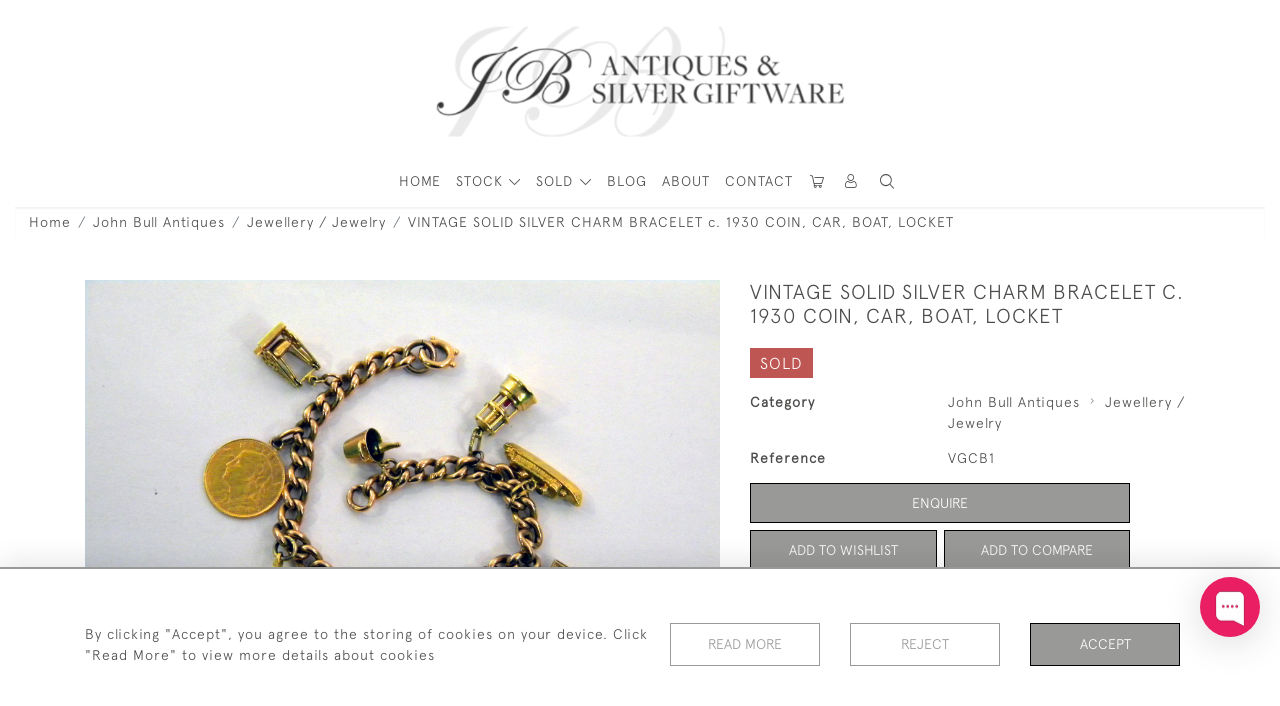

--- FILE ---
content_type: text/html; charset=UTF-8
request_url: https://antique-silver.co.uk/john-bull-antiques/jewellery-jewelry-1/vintage-solid-silver-charm-bracelet-c-1930-coin-car-boat-locket
body_size: 35434
content:
<!DOCTYPE html>
<html lang="en" style="--items-bg:#F5F5F5;
        --body-bg:#FFFFFF;
        --header-bg:#FFFFFF;
        --menu-bg:#FFFFFF;
        --footer-bg:#FFFFFF;
        --colour_text_header:#4C4C4B;
        --colour_text_body :#4C4C4B;
        --colour_text_body_hover:#000000;
        --colour_text_title :#4C4C4B;
        --colour_text_footer :#4C4C4B;
        --colour_background_subscription:#FFFFFF;
        --colour_text_footer_hover :#000000;
        --colour_button_normal:#999998;
        --colour_button_normal_text:#FFFFFF;
        --colour_button_hover:#787878;
        --colour_button_hover_text:#FFFFFF;
        --colour_button_pressed:#4C4C4B;
        --colour_button_pressed_text:#FFFFFF;
        --colour_button_border:#000;
        --colour_text_menu:#4C4C4B;
        --colour_menu_shadow:#4C4C4B2b;
        --colour_text_menu_hover:#000000;
        --colour_category_images_overlay_background:#2D6496;
        --colour_category_images_overlay_text:#FFFFFF;
        --font-name:ApercuLight">
<head>
    <meta charset="utf-8">
    <meta name="viewport" content="width=device-width, initial-scale=1,maximum-scale=1.0, user-scalable=no">
                <meta name="description" content="A Vintage Gold Charm Bracelet with 10 novel and whimsical charms attached. The charms are a car with working wheels, a Swiss Chalet, a Roulette Wheel, a book which opens into a locket, a Boat, a Lantern, a champagne bottle in a bucket, a swing and a gold coin. The Gold coin is dated 1922.Approx. Length - 200mmT/MNT ">
                    <meta name="google-site-verification" content="k1m5NzfzNR3tA4o214639_hSB3cbdV0_3oL1UuZEg2s" /><!-- Global site tag (gtag.js) - Google Ads: 831145339 --><script async src="https://www.googletagmanager.com/gtag/js?id=AW-831145339"></script><script>  window.dataLayer = window.dataLayer || [];  function gtag(){dataLayer.push(arguments);}  gtag('js', new Date());  gtag('config', 'AW-831145339');</script><script>window.addEventListener('load',function(){var str=setInterval(function(){if(window.location.pathname.indexOf('/shopping/success')!=-1){  gtag('event', 'conversion', {'send_to': 'AW-831145339/X4jhCK-FnJIDEPuKqYwD'});clearInterval(str);}},1000)})</script>
        <meta property="og:url"
          content="https://antique-silver.co.uk/john-bull-antiques/jewellery-jewelry-1/vintage-solid-silver-charm-bracelet-c-1930-coin-car-boat-locket">
    <meta property="og:type"
          content="Product">
    <meta property="og:title"
          content="VINTAGE SOLID SILVER CHARM BRACELET c. 1930 COIN, CAR, BOAT, LOCKET">
    <meta property="og:description"
          content="A Vintage Gold Charm Bracelet with 10 novel and whimsical charms attached. The charms are a car with working wheels, a Swiss Chalet, a Roulette Wheel, a book which opens into a locket, a Boat, a Lantern, a champagne bottle in a bucket, a swing and a gold coin. The Gold coin is dated 1922.  Approx. Length - 200mm  T/MNT">
    <meta property="og:image"
          content="https://seek-unique-co.s3.amazonaws.com/johnbull_h91rgskw73529/stock/610d7582b5a7b_list_517_228803.jpg">
    <meta property="og:image:width" content="650"/>
    <meta property="og:image:height" content="350"/>
    <meta property="fb:app_id" content="2748979415353430" />

    
<!-- CSRF Token -->
    <meta name="csrf-token" content="ctb4RujfUMi4PjvNBd1LKmOyOkQdf27D5P92u3lb">

    <title class="notranslate">JOHN BULL (ANTIQUES) LTD</title>
    <link rel="icon" href="https://seek-unique-co.s3.amazonaws.com/johnbull_h91rgskw73529/favicon-(1).png" type="image/ico"/>

    
    <!--    froala style-->
    <link href="https://cdn.jsdelivr.net/npm/froala-editor@3.1.0/css/froala_editor.pkgd.min.css" rel="stylesheet"
          type="text/css"/>

    <!-- Fonts -->
    <link rel="stylesheet" href="https://cdnjs.cloudflare.com/ajax/libs/font-awesome/4.7.0/css/font-awesome.min.css"/>
    <link rel="stylesheet" href="https://cdn.jsdelivr.net/npm/simple-scrollbar@latest/simple-scrollbar.css">

    <link rel="preconnect" href="https://fonts.googleapis.com">
    <link rel="preconnect" href="https://fonts.gstatic.com" crossorigin>
    <link href="" rel="stylesheet">
    <!-- Styles -->
    <link
            rel="stylesheet"
            href="https://unpkg.com/simplebar@latest/dist/simplebar.css"
    />
    <link rel="stylesheet" href="https://cdn.jsdelivr.net/npm/bootstrap@4.6.0/dist/css/bootstrap.min.css"
          integrity="sha384-B0vP5xmATw1+K9KRQjQERJvTumQW0nPEzvF6L/Z6nronJ3oUOFUFpCjEUQouq2+l" crossorigin="anonymous">
    <link href="/assets/customer_websites/johnbull/css/app.css" rel="stylesheet">
        <link rel='stylesheet prefetch' href='https://cdnjs.cloudflare.com/ajax/libs/slick-carousel/1.6.0/slick.min.css'>
    <link rel="stylesheet" href="https://cdnjs.cloudflare.com/ajax/libs/fancybox/3.0.47/jquery.fancybox.min.css">
    <link href="/assets/customer_websites/johnbull/css/pages/product.css" rel="stylesheet">
    <link href="/assets/customer_websites/johnbull/css/pages/artist.css" rel="stylesheet">
<!-- Widget Styles -->
        <link rel="stylesheet" href="/assets/widgets/breadcrumb/1.css"/>
    <link href="/assets/widgets/productSingle/1.css" rel="stylesheet">
    <link rel="stylesheet" href="/assets/widgets/relatedItems/2.css">
    <link rel="stylesheet" href="/assets/widgets/enquireModal/1.css"/>
    <link rel="stylesheet" href="/assets/widgets/addToWishList/1.css"/>
    <link rel="stylesheet" href="/assets/widgets/mailToFriendModal/1.css"/>
    <link href="/assets/widgets/searchResult/1.css" rel="stylesheet">
    <link href="/assets/widgets/subscribePopup/1.css" rel="stylesheet">
    <link href="/assets/widgets/subscribePopup/4.css" rel="stylesheet">
    <link href="/assets/widgets/footerSubscribe/1.css" rel="stylesheet">
    <link href="/assets/widgets/cookies/1.css" rel="stylesheet">
    <link href="/assets/widgets/alertMessages/2.css" rel="stylesheet">
    <link href="/assets/widgets/subscribeSelect/1.css" rel="stylesheet">

    <link href="/assets/widgets/menu/1.css" rel="stylesheet">


        <!-- Google AnalyticsService -->
                    <script>
                (function (i, s, o, g, r, a, m) {
                    i['GoogleAnalyticsObject'] = r;
                    i[r] = i[r] || function () {
                            (i[r].q = i[r].q || []).push(arguments)
                        }, i[r].l = 1 * new Date();
                    a = s.createElement(o),
                        m = s.getElementsByTagName(o)[0];
                    a.async = 1;
                    a.src = g;
                    m.parentNode.insertBefore(a, m)
                })(window, document, 'script', 'https://www.google-analytics.com/analytics.js', 'ga');

                ga('create', 'UA-152852609-1', 'auto');
                ga('send', 'pageview');
            </script>
                    
    </head>
<body class="main-container sticky_menu_display">

    <main class="">
        <!--header block-->
        <header class="header-menu position-fixed invisible" id="sticky-header">
        <nav class="navbar navbar-expand-xl container" style="max-width: 1920px !important;">
            <div class="flex-grow-1">
                <a class="navbar-brand p-0 m-0" href="/">
                    <picture class="general-logo">
                        <source media="(max-width:567px)"
                                srcset="https://seek-unique-co.s3.amazonaws.com/johnbull_h91rgskw73529/logo/610c1a9399fad_517_website_logo_mobile_main_menu.png">
                        <img src="https://seek-unique-co.s3.amazonaws.com/johnbull_h91rgskw73529/logo/610c1a919570d_517_website_logo_desktop_main_menu.png"
                             class="logo d-block"
                             alt="John Bull (Antiques) Ltd"/>
                    </picture>
                    <picture>
                        <source media="(max-width:567px)"
                                srcset="https://seek-unique-co.s3.amazonaws.com/johnbull_h91rgskw73529/logo/610c1a9492527_517_website_logo_mobile_sticky_menu.png">
                        <img src="https://seek-unique-co.s3.amazonaws.com/johnbull_h91rgskw73529/logo/610c1a9295721_517_website_logo_desktop_sticky_menu.png"
                             class="logo"
                             alt="John Bull (Antiques) Ltd"/>
                    </picture>
                </a>
            </div>
            <div
                class="d-flex align-items-center header-menu-two flex-grow-1 flex-lg-grow-0 position-relative flex-wrap-reverse">
                <div class="order-lg-2 d-flex flex-grow-1 flex-lg-grow-0">
                    <ul class="d-flex mb-0 list-unstyled flex-grow-1 justify-content-between">
                                                                                                                                                                                                                                                                
                                                                                                                                                                                                                                                                                                                            
                                                                                                                                                                                                                                                                                                                            <li class="nav-item h-100 position-relative d-flex align-items-center
                                       " id="cardSticky">

                                        </li>
                                                                                                                                                                                                                                                                                    <li class="nav-item h-100 position-relative d-flex align-items-center">
                                                                                            <a class="nav-link text-uppercase p-0 " href="#" id="user"
                                                   style="--color:#4C4C4B;--hover-color:#000000;--active-color:#000000"
                                                   role="button" data-toggle="dropdown" aria-haspopup="true"
                                                   aria-expanded="false">
                                                    <i class="icon-user_4"></i>
                                                </a>
                                                                                        <div class="dropdown-menu rounded-0 border-0" aria-labelledby="user">
                                                <ul class="list-unstyled list-group">
                                                                                                                                                                <li class="list-group-item rounded-0 border-top-0 border-left-0 border-right-0">
                                                            <a href="/account/g-wishlist"
                                                               style="--color:#4C4C4B;--hover-color:#000000;--active-color:#000000"
                                                               class="text-decoration-none ">
                                                                Wishlists
                                                            </a>
                                                        </li>
                                                                                                                                                                <li class="list-group-item rounded-0 border-top-0 border-left-0 border-right-0">
                                                            <a href="/product-compare"
                                                               style="--color:#4C4C4B;--hover-color:#000000;--active-color:#000000"
                                                               class="text-decoration-none ">
                                                                Compare
                                                            </a>
                                                        </li>
                                                                                                                                                                                                                    <li class="list-group-item rounded-0 border-0">
                                                            <a style="--color:#4C4C4B;--hover-color:#000000;--active-color:#000000"
                                                               href="/sign-in"
                                                               class="header__btn">
                                                                Sign In
                                                            </a>
                                                        </li>
                                                                                                    </ul>
                                            </div>
                                                                                    </li>
                                                                                                                                                                                                                                            <li id="searchSticky">

                                    </li>
                                                                                                            
                        <li class="position-relative nav-item h-100 position-relative d-flex align-items-center d-xl-none">
                            <button class="navbar-toggler" type="button"
                                    data-toggle="modal" data-target="#headerMenuMobile">
                                <span class="navbar-toggler-icon"></span>
                            </button>
                        </li>
                    </ul>
                </div>
                <div class="collapse navbar-collapse order-lg-1  flex-grow-0" id="navbarSupportedContent">
                    <ul class="navbar-nav mr-auto h-100">
                                                                                                                        <li class="nav-item h-100 position-relative d-flex align-items-center menu__item"
                                    style="--color:#4C4C4B;--hover-color:#000000;--active-color:#000000;">
                                    <a href="/"
                                       class="nav-link text-uppercase p-0 ">
                                        HOME
                                    </a>
                                </li>
                                                        <li class="nav-item h-100 dropdown position-static d-flex align-items-center
                                          menu__item mega-menu-item">
                                <a class="nav-link dropdown-toggle text-uppercase p-0 text-nowrap" id="navbarStrock"
                                   role="button"
                                   data-toggle="dropdown"
                                   style="--color:#4C4C4B;--hover-color:#000000;--active-color:#000000"
                                   aria-haspopup="true" aria-expanded="false" href="">
                                    STOCK
                                </a>
                                <div class="dropdown-menu mega-menu-container bg-transparent p-0">
    <div class="mega-menu m-0 overflow-auto  rounded-0 " ss-container>
        <button type="button"
                style="--color:#4C4C4B;--hover-color:#000000;--active-color:#000000;"
                class="btn bg-transparent border-0 shadow-none position-absolute d-xl-none close-dropdown">
            <i class="icon-cancel_1"></i>
        </button>
        <div class="d-flex flex-wrap py-2 ss-items-container ">
                                                <div class="d-flex flex-wrap w-100 categories-menu-items">
                                                                                                                                                <div
                                    class="col-sm-6 col-lg dropdown__menu__item px-2 border-0 flex-grow-1">
                                    <a class="dropdown__menu__item__link  d-block px-0 text-uppercase p-3 text-decoration-none text-center "
                                       style="--color:#4C4C4B;--hover-color:#000000;--active-color:#000000"
                                       target=""
                                       href="/stock/featured">Featured Items</a>
                                </div>
                                                                                                                                                                            <div
                                    class="col-sm-6 col-lg dropdown__menu__item px-2 border-0 flex-grow-1">
                                    <a class="dropdown__menu__item__link  d-block px-0 text-uppercase p-3 text-decoration-none text-center "
                                       style="--color:#4C4C4B;--hover-color:#000000;--active-color:#000000"
                                       target=""
                                       href="/stock/latest-arrivals">Recently Added</a>
                                </div>
                                                                                                                                                                            <div
                                    class="col-sm-6 col-lg dropdown__menu__item px-2 border-0 flex-grow-1">
                                    <a class="dropdown__menu__item__link  d-block px-0 text-uppercase p-3 text-decoration-none text-center "
                                       style="--color:#4C4C4B;--hover-color:#000000;--active-color:#000000"
                                       target=""
                                       href="/stock">View All Items</a>
                                </div>
                                                                                                                                                                            <div
                                    class="col-sm-6 col-lg dropdown__menu__item px-2 border-0 flex-grow-1">
                                    <a class="dropdown__menu__item__link  d-block px-0 text-uppercase p-3 text-decoration-none text-center "
                                       style="--color:#4C4C4B;--hover-color:#000000;--active-color:#000000"
                                       target=""
                                       href="/stock/engraving">Engraving</a>
                                </div>
                                                                        </div>
                
                                    
                                                <div class="col-sm-6 col-lg-3 dropdown__menu__item px-2 ">
                            <div class="px-3">
                                <a href="/stock/jb-silverware"
                                   style="--color:#4C4C4B;--hover-color:#000000;--active-color:#000000"
                                   class=" dropdown-item px-0 text-uppercase ">JB Silverware
                                </a>

                                                                    <ul class="submenu list-unstyled">
                                        <li>
                                            <a href="/stock/jb-silverware"
                                               style="--color:#4C4C4B;--hover-color:#000000;--active-color:#000000"
                                               class="  text-decoration-none">
                                                View All
                                            </a>
                                        </li>
                                                                                                                                <li class="">
                                                <a href="/stock/jb-silverware/special-offers"
                                                   style="--color:#4C4C4B;--hover-color:#000000;--active-color:#000000"
                                                   class="  text-decoration-none">SPECIAL OFFERS</a>
                                            </li>
                                                                                                                                <li class="">
                                                <a href="/stock/jb-silverware/kings-coronation-silver-hallmark-collection"
                                                   style="--color:#4C4C4B;--hover-color:#000000;--active-color:#000000"
                                                   class="  text-decoration-none">Kings Coronation Silver Hallmark Collection</a>
                                            </li>
                                                                                                                                <li class="">
                                                <a href="/stock/jb-silverware/silver-photo-frames"
                                                   style="--color:#4C4C4B;--hover-color:#000000;--active-color:#000000"
                                                   class="  text-decoration-none">Silver Photo Frames</a>
                                            </li>
                                                                                                                                <li class="">
                                                <a href="/stock/jb-silverware/silver-plated-frames"
                                                   style="--color:#4C4C4B;--hover-color:#000000;--active-color:#000000"
                                                   class="  text-decoration-none">Silver Plated Frames</a>
                                            </li>
                                                                                                                                <li class="">
                                                <a href="/stock/jb-silverware/animals"
                                                   style="--color:#4C4C4B;--hover-color:#000000;--active-color:#000000"
                                                   class="  text-decoration-none">Animals</a>
                                            </li>
                                                                                                                                <li class="">
                                                <a href="/stock/jb-silverware/children-christening-gifts"
                                                   style="--color:#4C4C4B;--hover-color:#000000;--active-color:#000000"
                                                   class="  text-decoration-none">Children / Christening Gifts</a>
                                            </li>
                                                                                                                                <li class="">
                                                <a href="/stock/jb-silverware/bar-drinksware"
                                                   style="--color:#4C4C4B;--hover-color:#000000;--active-color:#000000"
                                                   class="  text-decoration-none">Bar &amp; Drinksware</a>
                                            </li>
                                                                                                                                <li class="">
                                                <a href="/stock/jb-silverware/candlesticks-candle-holders"
                                                   style="--color:#4C4C4B;--hover-color:#000000;--active-color:#000000"
                                                   class="  text-decoration-none">Candlesticks / Candle Holders</a>
                                            </li>
                                                                                                                                <li class="">
                                                <a href="/stock/jb-silverware/cutlery-flatware"
                                                   style="--color:#4C4C4B;--hover-color:#000000;--active-color:#000000"
                                                   class="  text-decoration-none">Cutlery / Flatware</a>
                                            </li>
                                                                                                                                <li class="">
                                                <a href="/stock/jb-silverware/fun-games"
                                                   style="--color:#4C4C4B;--hover-color:#000000;--active-color:#000000"
                                                   class="  text-decoration-none">Fun &amp; Games</a>
                                            </li>
                                                                                                                                <li class="">
                                                <a href="/stock/jb-silverware/homeware"
                                                   style="--color:#4C4C4B;--hover-color:#000000;--active-color:#000000"
                                                   class="  text-decoration-none">Homeware</a>
                                            </li>
                                                                                                                                <li class="">
                                                <a href="/stock/jb-silverware/jewellery-jewelry"
                                                   style="--color:#4C4C4B;--hover-color:#000000;--active-color:#000000"
                                                   class="  text-decoration-none">Jewellery / Jewelry</a>
                                            </li>
                                                                                                                                <li class="">
                                                <a href="/stock/jb-silverware/judaica-jewish-religious-items"
                                                   style="--color:#4C4C4B;--hover-color:#000000;--active-color:#000000"
                                                   class="  text-decoration-none">Judaica, Jewish Religious Items</a>
                                            </li>
                                                                                                                                <li class="">
                                                <a href="/stock/jb-silverware/keyrings"
                                                   style="--color:#4C4C4B;--hover-color:#000000;--active-color:#000000"
                                                   class="  text-decoration-none">Keyrings</a>
                                            </li>
                                                                                                                                <li class="">
                                                <a href="/stock/jb-silverware/office"
                                                   style="--color:#4C4C4B;--hover-color:#000000;--active-color:#000000"
                                                   class="  text-decoration-none">Office</a>
                                            </li>
                                                                                                                                <li class="">
                                                <a href="/stock/jb-silverware/salt-pepper-grinders-condiments"
                                                   style="--color:#4C4C4B;--hover-color:#000000;--active-color:#000000"
                                                   class="  text-decoration-none">Salt &amp; Pepper Grinders / Condiments</a>
                                            </li>
                                                                                                                                <li class="">
                                                <a href="/stock/jb-silverware/personal-gifts"
                                                   style="--color:#4C4C4B;--hover-color:#000000;--active-color:#000000"
                                                   class="  text-decoration-none">Personal Gifts</a>
                                            </li>
                                                                                                                                <li class="">
                                                <a href="/stock/jb-silverware/silver-enamel-cufflinks"
                                                   style="--color:#4C4C4B;--hover-color:#000000;--active-color:#000000"
                                                   class="  text-decoration-none">Silver &amp; Enamel Cufflinks</a>
                                            </li>
                                                                                                                                <li class="">
                                                <a href="/stock/jb-silverware/table-top-catering-or-home"
                                                   style="--color:#4C4C4B;--hover-color:#000000;--active-color:#000000"
                                                   class="  text-decoration-none">Table Top (catering or home)</a>
                                            </li>
                                                                                                                                <li class="">
                                                <a href="/stock/jb-silverware/trophies-prizes"
                                                   style="--color:#4C4C4B;--hover-color:#000000;--active-color:#000000"
                                                   class="  text-decoration-none">Trophies &amp; Prizes</a>
                                            </li>
                                                                                                                                <li class="">
                                                <a href="/stock/jb-silverware/silver-care-cleaning-accessories"
                                                   style="--color:#4C4C4B;--hover-color:#000000;--active-color:#000000"
                                                   class="  text-decoration-none">Silver Care, Cleaning &amp; Accessories</a>
                                            </li>
                                                                                                                                <li class="">
                                                <a href="/stock/jb-silverware/engraving"
                                                   style="--color:#4C4C4B;--hover-color:#000000;--active-color:#000000"
                                                   class="  text-decoration-none">Engraving</a>
                                            </li>
                                                                            </ul>
                                
                            </div>
                        </div>
                    
                                                <div class="col-sm-6 col-lg-3 dropdown__menu__item px-2 ">
                            <div class="px-3">
                                <a href="/stock/carrs-silver"
                                   style="--color:#4C4C4B;--hover-color:#000000;--active-color:#000000"
                                   class=" dropdown-item px-0 text-uppercase ">Carrs Silver
                                </a>

                                                                    <ul class="submenu list-unstyled">
                                        <li>
                                            <a href="/stock/carrs-silver"
                                               style="--color:#4C4C4B;--hover-color:#000000;--active-color:#000000"
                                               class="  text-decoration-none">
                                                View All
                                            </a>
                                        </li>
                                                                                                                                <li class="">
                                                <a href="/stock/carrs-silver/silver-photo-frames-1"
                                                   style="--color:#4C4C4B;--hover-color:#000000;--active-color:#000000"
                                                   class="  text-decoration-none">Silver Photo Frames</a>
                                            </li>
                                                                                                                                <li class="">
                                                <a href="/stock/carrs-silver/champagne-wine-spirits-gifteware"
                                                   style="--color:#4C4C4B;--hover-color:#000000;--active-color:#000000"
                                                   class="  text-decoration-none">Champagne, Wine &amp; Spirits Gifteware</a>
                                            </li>
                                                                                                                                <li class="">
                                                <a href="/stock/carrs-silver/childrens-gifts"
                                                   style="--color:#4C4C4B;--hover-color:#000000;--active-color:#000000"
                                                   class="  text-decoration-none">Childrens Gifts</a>
                                            </li>
                                                                                                                                <li class="">
                                                <a href="/stock/carrs-silver/cutlery-cabinets-tables"
                                                   style="--color:#4C4C4B;--hover-color:#000000;--active-color:#000000"
                                                   class="  text-decoration-none">Cutlery, Cabinets &amp; Tables</a>
                                            </li>
                                                                                                                                <li class="">
                                                <a href="/stock/carrs-silver/personal-gifts-1"
                                                   style="--color:#4C4C4B;--hover-color:#000000;--active-color:#000000"
                                                   class="  text-decoration-none">Personal Gifts</a>
                                            </li>
                                                                                                                                <li class="">
                                                <a href="/stock/carrs-silver/silver-plated-photo-frames"
                                                   style="--color:#4C4C4B;--hover-color:#000000;--active-color:#000000"
                                                   class="  text-decoration-none">Silver Plated Photo Frames</a>
                                            </li>
                                                                                                                                <li class="">
                                                <a href="/stock/carrs-silver/table-top"
                                                   style="--color:#4C4C4B;--hover-color:#000000;--active-color:#000000"
                                                   class="  text-decoration-none">Table Top</a>
                                            </li>
                                                                            </ul>
                                
                            </div>
                        </div>
                    
                                                <div class="col-sm-6 col-lg-3 dropdown__menu__item px-2 ">
                            <div class="px-3">
                                <a href="/stock/john-bull-antiques"
                                   style="--color:#4C4C4B;--hover-color:#000000;--active-color:#000000"
                                   class=" dropdown-item px-0 text-uppercase ">John Bull Antiques
                                </a>

                                                                    <ul class="submenu list-unstyled">
                                        <li>
                                            <a href="/stock/john-bull-antiques"
                                               style="--color:#4C4C4B;--hover-color:#000000;--active-color:#000000"
                                               class="  text-decoration-none">
                                                View All
                                            </a>
                                        </li>
                                                                                                                                <li class="">
                                                <a href="/stock/john-bull-antiques/american-silver"
                                                   style="--color:#4C4C4B;--hover-color:#000000;--active-color:#000000"
                                                   class="  text-decoration-none">American Silver</a>
                                            </li>
                                                                                                                                <li class="">
                                                <a href="/stock/john-bull-antiques/animals-1"
                                                   style="--color:#4C4C4B;--hover-color:#000000;--active-color:#000000"
                                                   class="  text-decoration-none">Animals</a>
                                            </li>
                                                                                                                                <li class="">
                                                <a href="/stock/john-bull-antiques/arts-crafts-art-nouveau-art-deco"
                                                   style="--color:#4C4C4B;--hover-color:#000000;--active-color:#000000"
                                                   class="  text-decoration-none">Arts &amp; Crafts, Art Nouveau &amp; Art Deco</a>
                                            </li>
                                                                                                                                <li class="">
                                                <a href="/stock/john-bull-antiques/barware-drinks-related"
                                                   style="--color:#4C4C4B;--hover-color:#000000;--active-color:#000000"
                                                   class="  text-decoration-none">Barware &amp; Drinks Related</a>
                                            </li>
                                                                                                                                <li class="">
                                                <a href="/stock/john-bull-antiques/antique-boxes"
                                                   style="--color:#4C4C4B;--hover-color:#000000;--active-color:#000000"
                                                   class="  text-decoration-none">Antique Boxes</a>
                                            </li>
                                                                                                                                <li class="">
                                                <a href="/stock/john-bull-antiques/silver-enamel"
                                                   style="--color:#4C4C4B;--hover-color:#000000;--active-color:#000000"
                                                   class="  text-decoration-none">Silver &amp; Enamel</a>
                                            </li>
                                                                                                                                <li class="">
                                                <a href="/stock/john-bull-antiques/candlesticks-candleabra"
                                                   style="--color:#4C4C4B;--hover-color:#000000;--active-color:#000000"
                                                   class="  text-decoration-none">Candlesticks &amp; Candleabra</a>
                                            </li>
                                                                                                                                <li class="">
                                                <a href="/stock/john-bull-antiques/tea-caddy-spoons"
                                                   style="--color:#4C4C4B;--hover-color:#000000;--active-color:#000000"
                                                   class="  text-decoration-none">Tea Caddy Spoons</a>
                                            </li>
                                                                                                                                <li class="">
                                                <a href="/stock/john-bull-antiques/card-cases"
                                                   style="--color:#4C4C4B;--hover-color:#000000;--active-color:#000000"
                                                   class="  text-decoration-none">Card Cases</a>
                                            </li>
                                                                                                                                <li class="">
                                                <a href="/stock/john-bull-antiques/childrens-gifts-1"
                                                   style="--color:#4C4C4B;--hover-color:#000000;--active-color:#000000"
                                                   class="  text-decoration-none">Children&#039;s Gifts</a>
                                            </li>
                                                                                                                                <li class="">
                                                <a href="/stock/john-bull-antiques/continental-silver"
                                                   style="--color:#4C4C4B;--hover-color:#000000;--active-color:#000000"
                                                   class="  text-decoration-none">Continental Silver</a>
                                            </li>
                                                                                                                                <li class="">
                                                <a href="/stock/john-bull-antiques/cream-jugs"
                                                   style="--color:#4C4C4B;--hover-color:#000000;--active-color:#000000"
                                                   class="  text-decoration-none">Cream Jugs</a>
                                            </li>
                                                                                                                                <li class="">
                                                <a href="/stock/john-bull-antiques/cups-trophies"
                                                   style="--color:#4C4C4B;--hover-color:#000000;--active-color:#000000"
                                                   class="  text-decoration-none">Cups &amp; Trophies</a>
                                            </li>
                                                                                                                                <li class="">
                                                <a href="/stock/john-bull-antiques/cutlery-flatware-1"
                                                   style="--color:#4C4C4B;--hover-color:#000000;--active-color:#000000"
                                                   class="  text-decoration-none">Cutlery / Flatware</a>
                                            </li>
                                                                                                                                <li class="">
                                                <a href="/stock/john-bull-antiques/dishes-baskets-bowls"
                                                   style="--color:#4C4C4B;--hover-color:#000000;--active-color:#000000"
                                                   class="  text-decoration-none">Dishes, Baskets &amp; Bowls</a>
                                            </li>
                                                                                                                                <li class="">
                                                <a href="/stock/john-bull-antiques/english-silver"
                                                   style="--color:#4C4C4B;--hover-color:#000000;--active-color:#000000"
                                                   class="  text-decoration-none">English Silver</a>
                                            </li>
                                                                                                                                <li class="">
                                                <a href="/stock/john-bull-antiques/gentlemens-gifts"
                                                   style="--color:#4C4C4B;--hover-color:#000000;--active-color:#000000"
                                                   class="  text-decoration-none">Gentlemen&#039;s Gifts</a>
                                            </li>
                                                                                                                                <li class="">
                                                <a href="/stock/john-bull-antiques/georgian-silver"
                                                   style="--color:#4C4C4B;--hover-color:#000000;--active-color:#000000"
                                                   class="  text-decoration-none">Georgian Silver</a>
                                            </li>
                                                                                                                                <li class="">
                                                <a href="/stock/john-bull-antiques/golf-golfing"
                                                   style="--color:#4C4C4B;--hover-color:#000000;--active-color:#000000"
                                                   class="  text-decoration-none">Golf / Golfing</a>
                                            </li>
                                                                                                                                <li class="">
                                                <a href="/stock/john-bull-antiques/homeware-1"
                                                   style="--color:#4C4C4B;--hover-color:#000000;--active-color:#000000"
                                                   class="  text-decoration-none">Homeware</a>
                                            </li>
                                                                                                                                <li class="">
                                                <a href="/stock/john-bull-antiques/russian-silver"
                                                   style="--color:#4C4C4B;--hover-color:#000000;--active-color:#000000"
                                                   class="  text-decoration-none">Russian Silver</a>
                                            </li>
                                                                                                                                <li class="">
                                                <a href="/stock/john-bull-antiques/irish-scottish-silver"
                                                   style="--color:#4C4C4B;--hover-color:#000000;--active-color:#000000"
                                                   class="  text-decoration-none">Irish &amp; Scottish Silver</a>
                                            </li>
                                                                                                                                <li class="">
                                                <a href="/stock/john-bull-antiques/jewellery-jewelry-1"
                                                   style="--color:#4C4C4B;--hover-color:#000000;--active-color:#000000"
                                                   class="  text-decoration-none">Jewellery / Jewelry</a>
                                            </li>
                                                                                                                                <li class="">
                                                <a href="/stock/john-bull-antiques/ladies-gifts"
                                                   style="--color:#4C4C4B;--hover-color:#000000;--active-color:#000000"
                                                   class="  text-decoration-none">Ladies Gifts</a>
                                            </li>
                                                                                                                                <li class="">
                                                <a href="/stock/john-bull-antiques/salts-peppers-mustards-condiments-cruet-sets"
                                                   style="--color:#4C4C4B;--hover-color:#000000;--active-color:#000000"
                                                   class="  text-decoration-none">Salts, Peppers, Mustards Condiments &amp; Cruet Sets</a>
                                            </li>
                                                                                                                                <li class="">
                                                <a href="/stock/john-bull-antiques/novelties-collectables"
                                                   style="--color:#4C4C4B;--hover-color:#000000;--active-color:#000000"
                                                   class="  text-decoration-none">Novelties &amp; Collectables</a>
                                            </li>
                                                                                                                                <li class="">
                                                <a href="/stock/john-bull-antiques/old-sheffield-plate-silver-plate"
                                                   style="--color:#4C4C4B;--hover-color:#000000;--active-color:#000000"
                                                   class="  text-decoration-none">Old Sheffield Plate &amp; Silver Plate</a>
                                            </li>
                                                                                                                                <li class="">
                                                <a href="/stock/john-bull-antiques/pencils"
                                                   style="--color:#4C4C4B;--hover-color:#000000;--active-color:#000000"
                                                   class="  text-decoration-none">Pencils</a>
                                            </li>
                                                                                                                                <li class="">
                                                <a href="/stock/john-bull-antiques/salvers-trays"
                                                   style="--color:#4C4C4B;--hover-color:#000000;--active-color:#000000"
                                                   class="  text-decoration-none">Salvers &amp; Trays</a>
                                            </li>
                                                                                                                                <li class="">
                                                <a href="/stock/john-bull-antiques/tea-coffee-related"
                                                   style="--color:#4C4C4B;--hover-color:#000000;--active-color:#000000"
                                                   class="  text-decoration-none">Tea &amp; Coffee Related</a>
                                            </li>
                                                                                                                                <li class="">
                                                <a href="/stock/john-bull-antiques/vesta-cases-match-boxes"
                                                   style="--color:#4C4C4B;--hover-color:#000000;--active-color:#000000"
                                                   class="  text-decoration-none">Vesta Cases &amp; Match Boxes</a>
                                            </li>
                                                                                                                                <li class="">
                                                <a href="/stock/john-bull-antiques/victorian-silver"
                                                   style="--color:#4C4C4B;--hover-color:#000000;--active-color:#000000"
                                                   class="  text-decoration-none">Victorian Silver</a>
                                            </li>
                                                                                                                                <li class="">
                                                <a href="/stock/john-bull-antiques/vinaigrettes"
                                                   style="--color:#4C4C4B;--hover-color:#000000;--active-color:#000000"
                                                   class="  text-decoration-none">Vinaigrettes</a>
                                            </li>
                                                                            </ul>
                                
                            </div>
                        </div>
                    
                                                <div class="col-sm-6 col-lg-3 dropdown__menu__item px-2 ">
                            <div class="px-3">
                                <a href="/stock/mayfair-silver"
                                   style="--color:#4C4C4B;--hover-color:#000000;--active-color:#000000"
                                   class=" dropdown-item px-0 text-uppercase ">Mayfair Silver
                                </a>

                                                                    <ul class="submenu list-unstyled">
                                        <li>
                                            <a href="/stock/mayfair-silver"
                                               style="--color:#4C4C4B;--hover-color:#000000;--active-color:#000000"
                                               class="  text-decoration-none">
                                                View All
                                            </a>
                                        </li>
                                                                                                                                <li class="">
                                                <a href="/stock/mayfair-silver/cufflinks"
                                                   style="--color:#4C4C4B;--hover-color:#000000;--active-color:#000000"
                                                   class="  text-decoration-none">Cufflinks</a>
                                            </li>
                                                                                                                                <li class="">
                                                <a href="/stock/mayfair-silver/home-tableware"
                                                   style="--color:#4C4C4B;--hover-color:#000000;--active-color:#000000"
                                                   class="  text-decoration-none">Home &amp; Tableware</a>
                                            </li>
                                                                                                                                <li class="">
                                                <a href="/stock/mayfair-silver/silver-photograph-frames"
                                                   style="--color:#4C4C4B;--hover-color:#000000;--active-color:#000000"
                                                   class="  text-decoration-none">Silver Photograph Frames</a>
                                            </li>
                                                                                                                                <li class="">
                                                <a href="/stock/mayfair-silver/sliver-enamel-animals"
                                                   style="--color:#4C4C4B;--hover-color:#000000;--active-color:#000000"
                                                   class="  text-decoration-none">Sliver &amp; Enamel Animals</a>
                                            </li>
                                                                            </ul>
                                
                            </div>
                        </div>
                    
                                                <div class="col-sm-6 col-lg-3 dropdown__menu__item px-2 ">
                            <div class="px-3">
                                <a href="/stock/engraving-1"
                                   style="--color:#4C4C4B;--hover-color:#000000;--active-color:#000000"
                                   class=" dropdown-item px-0 text-uppercase ">Engraving
                                </a>

                                                                    <ul class="submenu list-unstyled">
                                        <li>
                                            <a href="/stock/engraving-1"
                                               style="--color:#4C4C4B;--hover-color:#000000;--active-color:#000000"
                                               class="  text-decoration-none">
                                                View All
                                            </a>
                                        </li>
                                                                                                                                <li class="">
                                                <a href="/stock/engraving-1/per-name"
                                                   style="--color:#4C4C4B;--hover-color:#000000;--active-color:#000000"
                                                   class="  text-decoration-none">Per Name</a>
                                            </li>
                                                                                                                                <li class="">
                                                <a href="/stock/engraving-1/initial"
                                                   style="--color:#4C4C4B;--hover-color:#000000;--active-color:#000000"
                                                   class="  text-decoration-none">Initial</a>
                                            </li>
                                                                                                                                <li class="">
                                                <a href="/stock/engraving-1/digit-date"
                                                   style="--color:#4C4C4B;--hover-color:#000000;--active-color:#000000"
                                                   class="  text-decoration-none">Digit Date</a>
                                            </li>
                                                                                                                                <li class="">
                                                <a href="/stock/engraving-1/full-date"
                                                   style="--color:#4C4C4B;--hover-color:#000000;--active-color:#000000"
                                                   class="  text-decoration-none">Full Date</a>
                                            </li>
                                                                                                                                <li class="">
                                                <a href="/stock/engraving-1/entwined-initials"
                                                   style="--color:#4C4C4B;--hover-color:#000000;--active-color:#000000"
                                                   class="  text-decoration-none">Entwined Initials</a>
                                            </li>
                                                                                                                                <li class="">
                                                <a href="/stock/engraving-1/shaded-initals"
                                                   style="--color:#4C4C4B;--hover-color:#000000;--active-color:#000000"
                                                   class="  text-decoration-none">Shaded Initals</a>
                                            </li>
                                                                                                                                <li class="">
                                                <a href="/stock/engraving-1/per-letter"
                                                   style="--color:#4C4C4B;--hover-color:#000000;--active-color:#000000"
                                                   class="  text-decoration-none">Per Letter</a>
                                            </li>
                                                                                                                                <li class="">
                                                <a href="/stock/engraving-1/metal-plaque-including-engraving"
                                                   style="--color:#4C4C4B;--hover-color:#000000;--active-color:#000000"
                                                   class="  text-decoration-none">Metal Plaque including Engraving</a>
                                            </li>
                                                                                                                                <li class="">
                                                <a href="/stock/engraving-1/two-names-and-digit-date"
                                                   style="--color:#4C4C4B;--hover-color:#000000;--active-color:#000000"
                                                   class="  text-decoration-none">Two Names and Digit Date</a>
                                            </li>
                                                                                                                                <li class="">
                                                <a href="/stock/engraving-1/two-names-and-full-date"
                                                   style="--color:#4C4C4B;--hover-color:#000000;--active-color:#000000"
                                                   class="  text-decoration-none">Two Names and Full Date</a>
                                            </li>
                                                                                                                                <li class="">
                                                <a href="/stock/engraving-1/two-initials"
                                                   style="--color:#4C4C4B;--hover-color:#000000;--active-color:#000000"
                                                   class="  text-decoration-none">Two Initials</a>
                                            </li>
                                                                                                                                <li class="">
                                                <a href="/stock/engraving-1/three-initials"
                                                   style="--color:#4C4C4B;--hover-color:#000000;--active-color:#000000"
                                                   class="  text-decoration-none">Three Initials</a>
                                            </li>
                                                                                                                                <li class="">
                                                <a href="/stock/engraving-1/four-initials"
                                                   style="--color:#4C4C4B;--hover-color:#000000;--active-color:#000000"
                                                   class="  text-decoration-none">Four Initials</a>
                                            </li>
                                                                                                                                <li class="">
                                                <a href="/stock/engraving-1/get-a-quote-for-engraving"
                                                   style="--color:#4C4C4B;--hover-color:#000000;--active-color:#000000"
                                                   class="  text-decoration-none">Get a Quote for Engraving</a>
                                            </li>
                                                                                                                                <li class="">
                                                <a href="/stock/engraving-1/solid-silver-plaque-including-engraving"
                                                   style="--color:#4C4C4B;--hover-color:#000000;--active-color:#000000"
                                                   class="  text-decoration-none">Solid Silver Plaque including Engraving</a>
                                            </li>
                                                                                                                                <li class="">
                                                <a href="/stock/engraving-1/facsimile-own-handwriting"
                                                   style="--color:#4C4C4B;--hover-color:#000000;--active-color:#000000"
                                                   class="  text-decoration-none">Facsimile (Own Handwriting)</a>
                                            </li>
                                                                                                                                <li class="">
                                                <a href="/stock/engraving-1/childrens-frame-name-date-time-weight"
                                                   style="--color:#4C4C4B;--hover-color:#000000;--active-color:#000000"
                                                   class="  text-decoration-none">Childrens Frame - Name, Date, Time &amp; Weight</a>
                                            </li>
                                                                            </ul>
                                
                            </div>
                        </div>
                                                        </div>
    </div>
    <button type="button"
            class="position-absolute  scroll-bottom icon-arrow shadow-none btn rounded-circle p-0 align-items-center justify-content-center"></button>
</div>



                            </li>
                                                                                                                                                                                                                                                                                                                                                                                                                                                                                                                                                                                                                                        <li class="nav-item h-100 dropdown position-static d-flex align-items-center
                                          menu__item justify-content-center mega-menu-item">
                                    <a class="nav-link dropdown-toggle text-uppercase p-0
                                      dropdown-toggle  "
                                       style="--color:#4C4C4B;--hover-color:#000000;--active-color:#000000"
                                       data-toggle="dropdown" id="cat_archive"
                                       href="" role="button"
                                       aria-expanded="false"
                                       aria-haspopup="true"
                                    >
                                        <span>SOLD</span>
                                    </a>
                                    <div class="dropdown-menu mega-menu-container bg-transparent p-0">
    <div class="mega-menu m-0 overflow-auto  rounded-0 " ss-container>
        <button type="button"
                style="--color:#4C4C4B;--hover-color:#000000;--active-color:#000000;"
                class="btn bg-transparent border-0 shadow-none position-absolute d-xl-none close-dropdown">
            <i class="icon-cancel_1"></i>
        </button>
        <div class="d-flex flex-wrap py-2 ss-items-container archive-menu">
                            
                                    
                                                <div class="col-sm-6 col-lg-3 dropdown__menu__item px-2 ">
                            <div class="px-3">
                                <a href="/archive/jb-silverware"
                                   style="--color:#4C4C4B;--hover-color:#000000;--active-color:#000000"
                                   class=" dropdown-item px-0 text-uppercase ">JB Silverware
                                </a>

                                                                    <ul class="submenu list-unstyled">
                                        <li>
                                            <a href="/archive/jb-silverware"
                                               style="--color:#4C4C4B;--hover-color:#000000;--active-color:#000000"
                                               class="  text-decoration-none">
                                                View All
                                            </a>
                                        </li>
                                                                                                                                <li class="">
                                                <a href="/archive/jb-silverware/special-offers"
                                                   style="--color:#4C4C4B;--hover-color:#000000;--active-color:#000000"
                                                   class="  text-decoration-none">SPECIAL OFFERS</a>
                                            </li>
                                                                                                                                <li class="">
                                                <a href="/archive/jb-silverware/kings-coronation-silver-hallmark-collection"
                                                   style="--color:#4C4C4B;--hover-color:#000000;--active-color:#000000"
                                                   class="  text-decoration-none">Kings Coronation Silver Hallmark Collection</a>
                                            </li>
                                                                                                                                <li class="">
                                                <a href="/archive/jb-silverware/silver-photo-frames"
                                                   style="--color:#4C4C4B;--hover-color:#000000;--active-color:#000000"
                                                   class="  text-decoration-none">Silver Photo Frames</a>
                                            </li>
                                                                                                                                <li class="">
                                                <a href="/archive/jb-silverware/silver-plated-frames"
                                                   style="--color:#4C4C4B;--hover-color:#000000;--active-color:#000000"
                                                   class="  text-decoration-none">Silver Plated Frames</a>
                                            </li>
                                                                                                                                <li class="">
                                                <a href="/archive/jb-silverware/animals"
                                                   style="--color:#4C4C4B;--hover-color:#000000;--active-color:#000000"
                                                   class="  text-decoration-none">Animals</a>
                                            </li>
                                                                                                                                <li class="">
                                                <a href="/archive/jb-silverware/children-christening-gifts"
                                                   style="--color:#4C4C4B;--hover-color:#000000;--active-color:#000000"
                                                   class="  text-decoration-none">Children / Christening Gifts</a>
                                            </li>
                                                                                                                                <li class="">
                                                <a href="/archive/jb-silverware/bar-drinksware"
                                                   style="--color:#4C4C4B;--hover-color:#000000;--active-color:#000000"
                                                   class="  text-decoration-none">Bar &amp; Drinksware</a>
                                            </li>
                                                                                                                                <li class="">
                                                <a href="/archive/jb-silverware/candlesticks-candle-holders"
                                                   style="--color:#4C4C4B;--hover-color:#000000;--active-color:#000000"
                                                   class="  text-decoration-none">Candlesticks / Candle Holders</a>
                                            </li>
                                                                                                                                <li class="">
                                                <a href="/archive/jb-silverware/cutlery-flatware"
                                                   style="--color:#4C4C4B;--hover-color:#000000;--active-color:#000000"
                                                   class="  text-decoration-none">Cutlery / Flatware</a>
                                            </li>
                                                                                                                                <li class="">
                                                <a href="/archive/jb-silverware/fun-games"
                                                   style="--color:#4C4C4B;--hover-color:#000000;--active-color:#000000"
                                                   class="  text-decoration-none">Fun &amp; Games</a>
                                            </li>
                                                                                                                                <li class="">
                                                <a href="/archive/jb-silverware/homeware"
                                                   style="--color:#4C4C4B;--hover-color:#000000;--active-color:#000000"
                                                   class="  text-decoration-none">Homeware</a>
                                            </li>
                                                                                                                                <li class="">
                                                <a href="/archive/jb-silverware/jewellery-jewelry"
                                                   style="--color:#4C4C4B;--hover-color:#000000;--active-color:#000000"
                                                   class="  text-decoration-none">Jewellery / Jewelry</a>
                                            </li>
                                                                                                                                <li class="">
                                                <a href="/archive/jb-silverware/judaica-jewish-religious-items"
                                                   style="--color:#4C4C4B;--hover-color:#000000;--active-color:#000000"
                                                   class="  text-decoration-none">Judaica, Jewish Religious Items</a>
                                            </li>
                                                                                                                                <li class="">
                                                <a href="/archive/jb-silverware/keyrings"
                                                   style="--color:#4C4C4B;--hover-color:#000000;--active-color:#000000"
                                                   class="  text-decoration-none">Keyrings</a>
                                            </li>
                                                                                                                                <li class="">
                                                <a href="/archive/jb-silverware/office"
                                                   style="--color:#4C4C4B;--hover-color:#000000;--active-color:#000000"
                                                   class="  text-decoration-none">Office</a>
                                            </li>
                                                                                                                                <li class="">
                                                <a href="/archive/jb-silverware/salt-pepper-grinders-condiments"
                                                   style="--color:#4C4C4B;--hover-color:#000000;--active-color:#000000"
                                                   class="  text-decoration-none">Salt &amp; Pepper Grinders / Condiments</a>
                                            </li>
                                                                                                                                <li class="">
                                                <a href="/archive/jb-silverware/personal-gifts"
                                                   style="--color:#4C4C4B;--hover-color:#000000;--active-color:#000000"
                                                   class="  text-decoration-none">Personal Gifts</a>
                                            </li>
                                                                                                                                <li class="">
                                                <a href="/archive/jb-silverware/silver-enamel-cufflinks"
                                                   style="--color:#4C4C4B;--hover-color:#000000;--active-color:#000000"
                                                   class="  text-decoration-none">Silver &amp; Enamel Cufflinks</a>
                                            </li>
                                                                                                                                <li class="">
                                                <a href="/archive/jb-silverware/table-top-catering-or-home"
                                                   style="--color:#4C4C4B;--hover-color:#000000;--active-color:#000000"
                                                   class="  text-decoration-none">Table Top (catering or home)</a>
                                            </li>
                                                                                                                                <li class="">
                                                <a href="/archive/jb-silverware/trophies-prizes"
                                                   style="--color:#4C4C4B;--hover-color:#000000;--active-color:#000000"
                                                   class="  text-decoration-none">Trophies &amp; Prizes</a>
                                            </li>
                                                                                                                                <li class="">
                                                <a href="/archive/jb-silverware/silver-care-cleaning-accessories"
                                                   style="--color:#4C4C4B;--hover-color:#000000;--active-color:#000000"
                                                   class="  text-decoration-none">Silver Care, Cleaning &amp; Accessories</a>
                                            </li>
                                                                                                                                <li class="">
                                                <a href="/archive/jb-silverware/engraving"
                                                   style="--color:#4C4C4B;--hover-color:#000000;--active-color:#000000"
                                                   class="  text-decoration-none">Engraving</a>
                                            </li>
                                                                            </ul>
                                
                            </div>
                        </div>
                    
                                                <div class="col-sm-6 col-lg-3 dropdown__menu__item px-2 ">
                            <div class="px-3">
                                <a href="/archive/carrs-silver"
                                   style="--color:#4C4C4B;--hover-color:#000000;--active-color:#000000"
                                   class=" dropdown-item px-0 text-uppercase ">Carrs Silver
                                </a>

                                                                    <ul class="submenu list-unstyled">
                                        <li>
                                            <a href="/archive/carrs-silver"
                                               style="--color:#4C4C4B;--hover-color:#000000;--active-color:#000000"
                                               class="  text-decoration-none">
                                                View All
                                            </a>
                                        </li>
                                                                                                                                <li class="">
                                                <a href="/archive/carrs-silver/silver-photo-frames-1"
                                                   style="--color:#4C4C4B;--hover-color:#000000;--active-color:#000000"
                                                   class="  text-decoration-none">Silver Photo Frames</a>
                                            </li>
                                                                                                                                <li class="">
                                                <a href="/archive/carrs-silver/champagne-wine-spirits-gifteware"
                                                   style="--color:#4C4C4B;--hover-color:#000000;--active-color:#000000"
                                                   class="  text-decoration-none">Champagne, Wine &amp; Spirits Gifteware</a>
                                            </li>
                                                                                                                                <li class="">
                                                <a href="/archive/carrs-silver/childrens-gifts"
                                                   style="--color:#4C4C4B;--hover-color:#000000;--active-color:#000000"
                                                   class="  text-decoration-none">Childrens Gifts</a>
                                            </li>
                                                                                                                                <li class="">
                                                <a href="/archive/carrs-silver/cutlery-cabinets-tables"
                                                   style="--color:#4C4C4B;--hover-color:#000000;--active-color:#000000"
                                                   class="  text-decoration-none">Cutlery, Cabinets &amp; Tables</a>
                                            </li>
                                                                                                                                <li class="">
                                                <a href="/archive/carrs-silver/personal-gifts-1"
                                                   style="--color:#4C4C4B;--hover-color:#000000;--active-color:#000000"
                                                   class="  text-decoration-none">Personal Gifts</a>
                                            </li>
                                                                                                                                <li class="">
                                                <a href="/archive/carrs-silver/silver-plated-photo-frames"
                                                   style="--color:#4C4C4B;--hover-color:#000000;--active-color:#000000"
                                                   class="  text-decoration-none">Silver Plated Photo Frames</a>
                                            </li>
                                                                                                                                <li class="">
                                                <a href="/archive/carrs-silver/table-top"
                                                   style="--color:#4C4C4B;--hover-color:#000000;--active-color:#000000"
                                                   class="  text-decoration-none">Table Top</a>
                                            </li>
                                                                            </ul>
                                
                            </div>
                        </div>
                    
                                                <div class="col-sm-6 col-lg-3 dropdown__menu__item px-2 ">
                            <div class="px-3">
                                <a href="/archive/john-bull-antiques"
                                   style="--color:#4C4C4B;--hover-color:#000000;--active-color:#000000"
                                   class=" dropdown-item px-0 text-uppercase ">John Bull Antiques
                                </a>

                                                                    <ul class="submenu list-unstyled">
                                        <li>
                                            <a href="/archive/john-bull-antiques"
                                               style="--color:#4C4C4B;--hover-color:#000000;--active-color:#000000"
                                               class="  text-decoration-none">
                                                View All
                                            </a>
                                        </li>
                                                                                                                                <li class="">
                                                <a href="/archive/john-bull-antiques/american-silver"
                                                   style="--color:#4C4C4B;--hover-color:#000000;--active-color:#000000"
                                                   class="  text-decoration-none">American Silver</a>
                                            </li>
                                                                                                                                <li class="">
                                                <a href="/archive/john-bull-antiques/animals-1"
                                                   style="--color:#4C4C4B;--hover-color:#000000;--active-color:#000000"
                                                   class="  text-decoration-none">Animals</a>
                                            </li>
                                                                                                                                <li class="">
                                                <a href="/archive/john-bull-antiques/arts-crafts-art-nouveau-art-deco"
                                                   style="--color:#4C4C4B;--hover-color:#000000;--active-color:#000000"
                                                   class="  text-decoration-none">Arts &amp; Crafts, Art Nouveau &amp; Art Deco</a>
                                            </li>
                                                                                                                                <li class="">
                                                <a href="/archive/john-bull-antiques/barware-drinks-related"
                                                   style="--color:#4C4C4B;--hover-color:#000000;--active-color:#000000"
                                                   class="  text-decoration-none">Barware &amp; Drinks Related</a>
                                            </li>
                                                                                                                                <li class="">
                                                <a href="/archive/john-bull-antiques/antique-boxes"
                                                   style="--color:#4C4C4B;--hover-color:#000000;--active-color:#000000"
                                                   class="  text-decoration-none">Antique Boxes</a>
                                            </li>
                                                                                                                                <li class="">
                                                <a href="/archive/john-bull-antiques/silver-enamel"
                                                   style="--color:#4C4C4B;--hover-color:#000000;--active-color:#000000"
                                                   class="  text-decoration-none">Silver &amp; Enamel</a>
                                            </li>
                                                                                                                                <li class="">
                                                <a href="/archive/john-bull-antiques/candlesticks-candleabra"
                                                   style="--color:#4C4C4B;--hover-color:#000000;--active-color:#000000"
                                                   class="  text-decoration-none">Candlesticks &amp; Candleabra</a>
                                            </li>
                                                                                                                                <li class="">
                                                <a href="/archive/john-bull-antiques/tea-caddy-spoons"
                                                   style="--color:#4C4C4B;--hover-color:#000000;--active-color:#000000"
                                                   class="  text-decoration-none">Tea Caddy Spoons</a>
                                            </li>
                                                                                                                                <li class="">
                                                <a href="/archive/john-bull-antiques/card-cases"
                                                   style="--color:#4C4C4B;--hover-color:#000000;--active-color:#000000"
                                                   class="  text-decoration-none">Card Cases</a>
                                            </li>
                                                                                                                                <li class="">
                                                <a href="/archive/john-bull-antiques/childrens-gifts-1"
                                                   style="--color:#4C4C4B;--hover-color:#000000;--active-color:#000000"
                                                   class="  text-decoration-none">Children&#039;s Gifts</a>
                                            </li>
                                                                                                                                <li class="">
                                                <a href="/archive/john-bull-antiques/continental-silver"
                                                   style="--color:#4C4C4B;--hover-color:#000000;--active-color:#000000"
                                                   class="  text-decoration-none">Continental Silver</a>
                                            </li>
                                                                                                                                <li class="">
                                                <a href="/archive/john-bull-antiques/cream-jugs"
                                                   style="--color:#4C4C4B;--hover-color:#000000;--active-color:#000000"
                                                   class="  text-decoration-none">Cream Jugs</a>
                                            </li>
                                                                                                                                <li class="">
                                                <a href="/archive/john-bull-antiques/cups-trophies"
                                                   style="--color:#4C4C4B;--hover-color:#000000;--active-color:#000000"
                                                   class="  text-decoration-none">Cups &amp; Trophies</a>
                                            </li>
                                                                                                                                <li class="">
                                                <a href="/archive/john-bull-antiques/cutlery-flatware-1"
                                                   style="--color:#4C4C4B;--hover-color:#000000;--active-color:#000000"
                                                   class="  text-decoration-none">Cutlery / Flatware</a>
                                            </li>
                                                                                                                                <li class="">
                                                <a href="/archive/john-bull-antiques/dishes-baskets-bowls"
                                                   style="--color:#4C4C4B;--hover-color:#000000;--active-color:#000000"
                                                   class="  text-decoration-none">Dishes, Baskets &amp; Bowls</a>
                                            </li>
                                                                                                                                <li class="">
                                                <a href="/archive/john-bull-antiques/english-silver"
                                                   style="--color:#4C4C4B;--hover-color:#000000;--active-color:#000000"
                                                   class="  text-decoration-none">English Silver</a>
                                            </li>
                                                                                                                                <li class="">
                                                <a href="/archive/john-bull-antiques/gentlemens-gifts"
                                                   style="--color:#4C4C4B;--hover-color:#000000;--active-color:#000000"
                                                   class="  text-decoration-none">Gentlemen&#039;s Gifts</a>
                                            </li>
                                                                                                                                <li class="">
                                                <a href="/archive/john-bull-antiques/georgian-silver"
                                                   style="--color:#4C4C4B;--hover-color:#000000;--active-color:#000000"
                                                   class="  text-decoration-none">Georgian Silver</a>
                                            </li>
                                                                                                                                <li class="">
                                                <a href="/archive/john-bull-antiques/golf-golfing"
                                                   style="--color:#4C4C4B;--hover-color:#000000;--active-color:#000000"
                                                   class="  text-decoration-none">Golf / Golfing</a>
                                            </li>
                                                                                                                                <li class="">
                                                <a href="/archive/john-bull-antiques/homeware-1"
                                                   style="--color:#4C4C4B;--hover-color:#000000;--active-color:#000000"
                                                   class="  text-decoration-none">Homeware</a>
                                            </li>
                                                                                                                                <li class="">
                                                <a href="/archive/john-bull-antiques/russian-silver"
                                                   style="--color:#4C4C4B;--hover-color:#000000;--active-color:#000000"
                                                   class="  text-decoration-none">Russian Silver</a>
                                            </li>
                                                                                                                                <li class="">
                                                <a href="/archive/john-bull-antiques/irish-scottish-silver"
                                                   style="--color:#4C4C4B;--hover-color:#000000;--active-color:#000000"
                                                   class="  text-decoration-none">Irish &amp; Scottish Silver</a>
                                            </li>
                                                                                                                                <li class="">
                                                <a href="/archive/john-bull-antiques/jewellery-jewelry-1"
                                                   style="--color:#4C4C4B;--hover-color:#000000;--active-color:#000000"
                                                   class="  text-decoration-none">Jewellery / Jewelry</a>
                                            </li>
                                                                                                                                <li class="">
                                                <a href="/archive/john-bull-antiques/ladies-gifts"
                                                   style="--color:#4C4C4B;--hover-color:#000000;--active-color:#000000"
                                                   class="  text-decoration-none">Ladies Gifts</a>
                                            </li>
                                                                                                                                <li class="">
                                                <a href="/archive/john-bull-antiques/salts-peppers-mustards-condiments-cruet-sets"
                                                   style="--color:#4C4C4B;--hover-color:#000000;--active-color:#000000"
                                                   class="  text-decoration-none">Salts, Peppers, Mustards Condiments &amp; Cruet Sets</a>
                                            </li>
                                                                                                                                <li class="">
                                                <a href="/archive/john-bull-antiques/novelties-collectables"
                                                   style="--color:#4C4C4B;--hover-color:#000000;--active-color:#000000"
                                                   class="  text-decoration-none">Novelties &amp; Collectables</a>
                                            </li>
                                                                                                                                <li class="">
                                                <a href="/archive/john-bull-antiques/old-sheffield-plate-silver-plate"
                                                   style="--color:#4C4C4B;--hover-color:#000000;--active-color:#000000"
                                                   class="  text-decoration-none">Old Sheffield Plate &amp; Silver Plate</a>
                                            </li>
                                                                                                                                <li class="">
                                                <a href="/archive/john-bull-antiques/pencils"
                                                   style="--color:#4C4C4B;--hover-color:#000000;--active-color:#000000"
                                                   class="  text-decoration-none">Pencils</a>
                                            </li>
                                                                                                                                <li class="">
                                                <a href="/archive/john-bull-antiques/salvers-trays"
                                                   style="--color:#4C4C4B;--hover-color:#000000;--active-color:#000000"
                                                   class="  text-decoration-none">Salvers &amp; Trays</a>
                                            </li>
                                                                                                                                <li class="">
                                                <a href="/archive/john-bull-antiques/tea-coffee-related"
                                                   style="--color:#4C4C4B;--hover-color:#000000;--active-color:#000000"
                                                   class="  text-decoration-none">Tea &amp; Coffee Related</a>
                                            </li>
                                                                                                                                <li class="">
                                                <a href="/archive/john-bull-antiques/vesta-cases-match-boxes"
                                                   style="--color:#4C4C4B;--hover-color:#000000;--active-color:#000000"
                                                   class="  text-decoration-none">Vesta Cases &amp; Match Boxes</a>
                                            </li>
                                                                                                                                <li class="">
                                                <a href="/archive/john-bull-antiques/victorian-silver"
                                                   style="--color:#4C4C4B;--hover-color:#000000;--active-color:#000000"
                                                   class="  text-decoration-none">Victorian Silver</a>
                                            </li>
                                                                                                                                <li class="">
                                                <a href="/archive/john-bull-antiques/vinaigrettes"
                                                   style="--color:#4C4C4B;--hover-color:#000000;--active-color:#000000"
                                                   class="  text-decoration-none">Vinaigrettes</a>
                                            </li>
                                                                            </ul>
                                
                            </div>
                        </div>
                    
                                                <div class="col-sm-6 col-lg-3 dropdown__menu__item px-2 ">
                            <div class="px-3">
                                <a href="/archive/mayfair-silver"
                                   style="--color:#4C4C4B;--hover-color:#000000;--active-color:#000000"
                                   class=" dropdown-item px-0 text-uppercase ">Mayfair Silver
                                </a>

                                                                    <ul class="submenu list-unstyled">
                                        <li>
                                            <a href="/archive/mayfair-silver"
                                               style="--color:#4C4C4B;--hover-color:#000000;--active-color:#000000"
                                               class="  text-decoration-none">
                                                View All
                                            </a>
                                        </li>
                                                                                                                                <li class="">
                                                <a href="/archive/mayfair-silver/cufflinks"
                                                   style="--color:#4C4C4B;--hover-color:#000000;--active-color:#000000"
                                                   class="  text-decoration-none">Cufflinks</a>
                                            </li>
                                                                                                                                <li class="">
                                                <a href="/archive/mayfair-silver/home-tableware"
                                                   style="--color:#4C4C4B;--hover-color:#000000;--active-color:#000000"
                                                   class="  text-decoration-none">Home &amp; Tableware</a>
                                            </li>
                                                                                                                                <li class="">
                                                <a href="/archive/mayfair-silver/silver-photograph-frames"
                                                   style="--color:#4C4C4B;--hover-color:#000000;--active-color:#000000"
                                                   class="  text-decoration-none">Silver Photograph Frames</a>
                                            </li>
                                                                                                                                <li class="">
                                                <a href="/archive/mayfair-silver/sliver-enamel-animals"
                                                   style="--color:#4C4C4B;--hover-color:#000000;--active-color:#000000"
                                                   class="  text-decoration-none">Sliver &amp; Enamel Animals</a>
                                            </li>
                                                                            </ul>
                                
                            </div>
                        </div>
                    
                                                <div class="col-sm-6 col-lg-3 dropdown__menu__item px-2 ">
                            <div class="px-3">
                                <a href="/archive/engraving-1"
                                   style="--color:#4C4C4B;--hover-color:#000000;--active-color:#000000"
                                   class=" dropdown-item px-0 text-uppercase ">Engraving
                                </a>

                                                                    <ul class="submenu list-unstyled">
                                        <li>
                                            <a href="/archive/engraving-1"
                                               style="--color:#4C4C4B;--hover-color:#000000;--active-color:#000000"
                                               class="  text-decoration-none">
                                                View All
                                            </a>
                                        </li>
                                                                                                                                <li class="">
                                                <a href="/archive/engraving-1/per-name"
                                                   style="--color:#4C4C4B;--hover-color:#000000;--active-color:#000000"
                                                   class="  text-decoration-none">Per Name</a>
                                            </li>
                                                                                                                                <li class="">
                                                <a href="/archive/engraving-1/initial"
                                                   style="--color:#4C4C4B;--hover-color:#000000;--active-color:#000000"
                                                   class="  text-decoration-none">Initial</a>
                                            </li>
                                                                                                                                <li class="">
                                                <a href="/archive/engraving-1/digit-date"
                                                   style="--color:#4C4C4B;--hover-color:#000000;--active-color:#000000"
                                                   class="  text-decoration-none">Digit Date</a>
                                            </li>
                                                                                                                                <li class="">
                                                <a href="/archive/engraving-1/full-date"
                                                   style="--color:#4C4C4B;--hover-color:#000000;--active-color:#000000"
                                                   class="  text-decoration-none">Full Date</a>
                                            </li>
                                                                                                                                <li class="">
                                                <a href="/archive/engraving-1/entwined-initials"
                                                   style="--color:#4C4C4B;--hover-color:#000000;--active-color:#000000"
                                                   class="  text-decoration-none">Entwined Initials</a>
                                            </li>
                                                                                                                                <li class="">
                                                <a href="/archive/engraving-1/shaded-initals"
                                                   style="--color:#4C4C4B;--hover-color:#000000;--active-color:#000000"
                                                   class="  text-decoration-none">Shaded Initals</a>
                                            </li>
                                                                                                                                <li class="">
                                                <a href="/archive/engraving-1/per-letter"
                                                   style="--color:#4C4C4B;--hover-color:#000000;--active-color:#000000"
                                                   class="  text-decoration-none">Per Letter</a>
                                            </li>
                                                                                                                                <li class="">
                                                <a href="/archive/engraving-1/metal-plaque-including-engraving"
                                                   style="--color:#4C4C4B;--hover-color:#000000;--active-color:#000000"
                                                   class="  text-decoration-none">Metal Plaque including Engraving</a>
                                            </li>
                                                                                                                                <li class="">
                                                <a href="/archive/engraving-1/two-names-and-digit-date"
                                                   style="--color:#4C4C4B;--hover-color:#000000;--active-color:#000000"
                                                   class="  text-decoration-none">Two Names and Digit Date</a>
                                            </li>
                                                                                                                                <li class="">
                                                <a href="/archive/engraving-1/two-names-and-full-date"
                                                   style="--color:#4C4C4B;--hover-color:#000000;--active-color:#000000"
                                                   class="  text-decoration-none">Two Names and Full Date</a>
                                            </li>
                                                                                                                                <li class="">
                                                <a href="/archive/engraving-1/two-initials"
                                                   style="--color:#4C4C4B;--hover-color:#000000;--active-color:#000000"
                                                   class="  text-decoration-none">Two Initials</a>
                                            </li>
                                                                                                                                <li class="">
                                                <a href="/archive/engraving-1/three-initials"
                                                   style="--color:#4C4C4B;--hover-color:#000000;--active-color:#000000"
                                                   class="  text-decoration-none">Three Initials</a>
                                            </li>
                                                                                                                                <li class="">
                                                <a href="/archive/engraving-1/four-initials"
                                                   style="--color:#4C4C4B;--hover-color:#000000;--active-color:#000000"
                                                   class="  text-decoration-none">Four Initials</a>
                                            </li>
                                                                                                                                <li class="">
                                                <a href="/archive/engraving-1/get-a-quote-for-engraving"
                                                   style="--color:#4C4C4B;--hover-color:#000000;--active-color:#000000"
                                                   class="  text-decoration-none">Get a Quote for Engraving</a>
                                            </li>
                                                                                                                                <li class="">
                                                <a href="/archive/engraving-1/solid-silver-plaque-including-engraving"
                                                   style="--color:#4C4C4B;--hover-color:#000000;--active-color:#000000"
                                                   class="  text-decoration-none">Solid Silver Plaque including Engraving</a>
                                            </li>
                                                                                                                                <li class="">
                                                <a href="/archive/engraving-1/facsimile-own-handwriting"
                                                   style="--color:#4C4C4B;--hover-color:#000000;--active-color:#000000"
                                                   class="  text-decoration-none">Facsimile (Own Handwriting)</a>
                                            </li>
                                                                                                                                <li class="">
                                                <a href="/archive/engraving-1/childrens-frame-name-date-time-weight"
                                                   style="--color:#4C4C4B;--hover-color:#000000;--active-color:#000000"
                                                   class="  text-decoration-none">Childrens Frame - Name, Date, Time &amp; Weight</a>
                                            </li>
                                                                            </ul>
                                
                            </div>
                        </div>
                                                        </div>
    </div>
    <button type="button"
            class="position-absolute  scroll-bottom icon-arrow shadow-none btn rounded-circle p-0 align-items-center justify-content-center"></button>
</div>



                                </li>
                                                                                                                                                                                                                                                                                                                                                                                                                                                                                                                                                                                                                                                                                                                                                                                                                                                                                                                                                                                                                                                                                                                                            <li class="nav-item h-100 position-relative d-flex align-items-center
                                          menu__item ">
                                            <a target=""
                                               style="--color:#4C4C4B;--hover-color:#000000;--active-color:#000000"
                                               href="/blog"
                                               class=" nav-link text-uppercase p-0
                                             ">Blog</a>
                                        </li>
                                                                                                                                                                                                                                                                                                                                                <li class="nav-item h-100 position-relative d-flex align-items-center
                                          menu__item ">
                                            <a target=""
                                               style="--color:#4C4C4B;--hover-color:#000000;--active-color:#000000"
                                               href="/our-story"
                                               class=" nav-link text-uppercase p-0
                                             ">About</a>
                                        </li>
                                                                                                                                                                                                                            <li class="nav-item h-100 position-relative d-flex align-items-center
                                          menu__item ">
                                            <a target=""
                                               style="--color:#4C4C4B;--hover-color:#000000;--active-color:#000000"
                                               href="/contact-us"
                                               class=" nav-link text-uppercase p-0
                                             ">Contact</a>
                                        </li>
                                                                                                
                                            </ul>
                </div>
            </div>
        </nav>
    </header>
<header class="header-menu" id="large-header">
    <nav class="navbar navbar-expand-xl container" style="max-width: 1920px !important;">
        <div class="flex-grow-1">
            <a class="navbar-brand p-0 m-0" href="/">
                <picture class="general-logo">
                    <source media="(max-width:567px)"
                            srcset="https://seek-unique-co.s3.amazonaws.com/johnbull_h91rgskw73529/logo/610c1a9399fad_517_website_logo_mobile_main_menu.png">
                    <img src="https://seek-unique-co.s3.amazonaws.com/johnbull_h91rgskw73529/logo/610c1a919570d_517_website_logo_desktop_main_menu.png"
                         class="logo d-block"
                         alt="John Bull (Antiques) Ltd"/>
                </picture>
                <picture>
                    <source media="(max-width:567px)"
                            srcset="https://seek-unique-co.s3.amazonaws.com/johnbull_h91rgskw73529/logo/610c1a9492527_517_website_logo_mobile_sticky_menu.png">
                    <img src="https://seek-unique-co.s3.amazonaws.com/johnbull_h91rgskw73529/logo/610c1a9295721_517_website_logo_desktop_sticky_menu.png"
                         class="logo"
                         alt="John Bull (Antiques) Ltd"/>
                </picture>
            </a>
        </div>
        <div class="d-flex align-items-center header-menu-two flex-grow-1 flex-lg-grow-0 position-relative">
            <div class="order-lg-2 d-flex flex-grow-1 flex-lg-grow-0">
                <ul class="d-flex mb-0 list-unstyled flex-grow-1 justify-content-between">
                                                                                                                                                                                                                                
                                                                                                                                                                                                                                                                                        
                                                                                                                                                                                                                                                                                        <li class="nav-item h-100 position-relative d-flex align-items-center
                                       " id="cardStatic">
                                        <div id="cardIcon">
                                                                                            <button title="CART"
                                                        style="--color:#4C4C4B;--hover-color:#000000;--active-color:#000000"
                                                        class="text-uppercase text-decoration-none menu__item__link bg-transparent border-0 position-relative"
                                                        type="button" id="cartToggle"><i
                                                        class="icon-shopping-cart-empty-side-view"></i>
                                                    <span id="cart-items-count"
                                                          class="notranslate cart-count d-flex align-items-center justify-content-center position-absolute  rounded-circle">
                                                                                                    </span>
                                                </button>
                                                                                    </div>
                                    </li>
                                                                                                                                                                                                                                                    <li class="nav-item h-100 position-relative d-flex align-items-center">
                                                                                    <a class="nav-link text-uppercase p-0 " href="#" id="user"
                                               style="--color:#4C4C4B;--hover-color:#000000;--active-color:#000000"
                                               role="button" data-toggle="dropdown" aria-haspopup="true"
                                               aria-expanded="false">
                                                <i class="icon-user_4"></i>
                                            </a>
                                                                                <div class="dropdown-menu rounded-0 border-0" aria-labelledby="user">
                                            <ul class="list-unstyled list-group">
                                                                                                                                                    <li class="list-group-item rounded-0 border-top-0 border-left-0 border-right-0">
                                                        <a href="/account/g-wishlist"
                                                           style="--color:#4C4C4B;--hover-color:#000000;--active-color:#000000"
                                                           class="text-decoration-none ">
                                                            Wishlists
                                                        </a>
                                                    </li>
                                                                                                                                                    <li class="list-group-item rounded-0 border-top-0 border-left-0 border-right-0">
                                                        <a href="/product-compare"
                                                           style="--color:#4C4C4B;--hover-color:#000000;--active-color:#000000"
                                                           class="text-decoration-none ">
                                                            Compare
                                                        </a>
                                                    </li>
                                                                                                                                                                                                    <li class="list-group-item rounded-0 border-0">
                                                        <a style="--color:#4C4C4B;--hover-color:#000000;--active-color:#000000"
                                                           href="/sign-in"
                                                           class="header__btn">
                                                            Sign In
                                                        </a>
                                                    </li>
                                                                                            </ul>
                                        </div>
                                                                            </li>
                                                                                                                                                                                                                                                    <li class="large-header-search">
                                        <div class="position-relative nav-item h-100 search-menu-item d-flex align-items-center
                                        "
     id="focus-parent">
    <a style="--color:#4C4C4B;--hover-color:#000000;--active-color:#000000"
       class="nav-link  text-uppercase p-0 "
       href="#" id="headerSearch"
       role="button" data-toggle="dropdown" aria-haspopup="true" aria-expanded="false">
                    <i class="icon-search-interface-symbol_1"></i>
        
    </a>
    <div class="dropdown-menu search" aria-labelledby="search">
        <form action="/search"
              class="search-box overflow-hidden"
              id="searchBox">
            <div class="w-100">
                <div
                        class="search-box-container flex-wrap border  overflow-hidden
                     d-flex align-items-center w-100 p-2">
                    <input type="hidden" name="spec" value="1">
                    <input type="search" name="name" placeholder="TYPE HERE"
                           id="search_box"
                           data-url="#"
                           class="h-100 border-0 flex-grow-1 search-box__input"
                           value="">
                                        <button
                            class="text-uppercase btn border-0 bg-transparent shadow-none p-0 menu__item__search d-flex align-items-center"
                            id="search_btn">
                        <i class="icon-search-interface-symbol_1 menu__item__search__icon"></i>
                    </button>
                </div>
                                    <div class="d-flex w-100 align-items-center pt-2 pb-3 flex-wrap">
                        <span
                                class="form-check-label mr-3">Show results including</span>
                        <div class="d-flex">
                            <div class="contact-information">
                                <label class="d-flex align-items-center mb-0">
                                    <input type="checkbox" class="d-none"
                                           id="inlineCheckbox2"
                                           value="1"
                                           name="available"
                                           checked>
                                    <span
                                            class="checkbox-container d-block overflow-hidden position-relative"></span>
                                    <span class="mr-2 form-check-label  search-label">
                                        Available Items
                                    </span>
                                </label>
                            </div>

                            <div class="contact-information ml-3">
                                <label class="d-flex align-items-center mb-0">
                                    <input type="checkbox" class="d-none"
                                           id="inlineCheckbox3"
                                           value="1"
                                           name="sold"
                                            >
                                    <span
                                            class="checkbox-container d-block overflow-hidden position-relative"></span>
                                    <span class="mr-2 form-check-label  search-label">
                                        Sold Items
                                    </span>
                                </label>
                            </div>
                        </div>
                    </div>
                            </div>
            <div class="search-result w-100 overflow-hidden" style="display: none"></div>
        </form>
    </div>
</div>
                                    </li>
                                                                                                                            
                    <li class="position-relative nav-item h-100 position-relative d-flex align-items-center d-xl-none">
                        <button class="navbar-toggler" type="button"
                                data-toggle="modal" data-target="#headerMenuMobile">
                            <span class="navbar-toggler-icon"></span>
                        </button>
                    </li>
                </ul>
            </div>
            <div class="collapse navbar-collapse order-lg-1 h-100 flex-grow-0" id="navbarSupportedContent">
                <ul class="navbar-nav mr-auto h-100">
                                                                                                        <li class="nav-item h-100 position-relative d-flex align-items-center menu__item"
                                style="--color:#4C4C4B;--hover-color:#000000;--active-color:#000000;">
                                <a href="/"
                                   class="nav-link text-uppercase p-0 ">
                                    HOME
                                </a>
                            </li>
                                                <li class="nav-item h-100 dropdown position-static d-flex align-items-center
                                          menu__item mega-menu-item">
                            <a class="nav-link dropdown-toggle text-uppercase p-0 text-nowrap" id="navbarStrock"
                               role="button"
                               data-toggle="dropdown"
                               style="--color:#4C4C4B;--hover-color:#000000;--active-color:#000000"
                               aria-haspopup="true" aria-expanded="false" href="">
                                STOCK
                            </a>
                            <div class="dropdown-menu mega-menu-container bg-transparent p-0">
    <div class="mega-menu m-0 overflow-auto  rounded-0 " ss-container>
        <button type="button"
                style="--color:#4C4C4B;--hover-color:#000000;--active-color:#000000;"
                class="btn bg-transparent border-0 shadow-none position-absolute d-xl-none close-dropdown">
            <i class="icon-cancel_1"></i>
        </button>
        <div class="d-flex flex-wrap py-2 ss-items-container ">
                                                <div class="d-flex flex-wrap w-100 categories-menu-items">
                                                                                                                                                <div
                                    class="col-sm-6 col-lg dropdown__menu__item px-2 border-0 flex-grow-1">
                                    <a class="dropdown__menu__item__link  d-block px-0 text-uppercase p-3 text-decoration-none text-center "
                                       style="--color:#4C4C4B;--hover-color:#000000;--active-color:#000000"
                                       target=""
                                       href="/stock/featured">Featured Items</a>
                                </div>
                                                                                                                                                                            <div
                                    class="col-sm-6 col-lg dropdown__menu__item px-2 border-0 flex-grow-1">
                                    <a class="dropdown__menu__item__link  d-block px-0 text-uppercase p-3 text-decoration-none text-center "
                                       style="--color:#4C4C4B;--hover-color:#000000;--active-color:#000000"
                                       target=""
                                       href="/stock/latest-arrivals">Recently Added</a>
                                </div>
                                                                                                                                                                            <div
                                    class="col-sm-6 col-lg dropdown__menu__item px-2 border-0 flex-grow-1">
                                    <a class="dropdown__menu__item__link  d-block px-0 text-uppercase p-3 text-decoration-none text-center "
                                       style="--color:#4C4C4B;--hover-color:#000000;--active-color:#000000"
                                       target=""
                                       href="/stock">View All Items</a>
                                </div>
                                                                                                                                                                            <div
                                    class="col-sm-6 col-lg dropdown__menu__item px-2 border-0 flex-grow-1">
                                    <a class="dropdown__menu__item__link  d-block px-0 text-uppercase p-3 text-decoration-none text-center "
                                       style="--color:#4C4C4B;--hover-color:#000000;--active-color:#000000"
                                       target=""
                                       href="/stock/engraving">Engraving</a>
                                </div>
                                                                        </div>
                
                                    
                                                <div class="col-sm-6 col-lg-3 dropdown__menu__item px-2 ">
                            <div class="px-3">
                                <a href="/stock/jb-silverware"
                                   style="--color:#4C4C4B;--hover-color:#000000;--active-color:#000000"
                                   class=" dropdown-item px-0 text-uppercase ">JB Silverware
                                </a>

                                                                    <ul class="submenu list-unstyled">
                                        <li>
                                            <a href="/stock/jb-silverware"
                                               style="--color:#4C4C4B;--hover-color:#000000;--active-color:#000000"
                                               class="  text-decoration-none">
                                                View All
                                            </a>
                                        </li>
                                                                                                                                <li class="">
                                                <a href="/stock/jb-silverware/special-offers"
                                                   style="--color:#4C4C4B;--hover-color:#000000;--active-color:#000000"
                                                   class="  text-decoration-none">SPECIAL OFFERS</a>
                                            </li>
                                                                                                                                <li class="">
                                                <a href="/stock/jb-silverware/kings-coronation-silver-hallmark-collection"
                                                   style="--color:#4C4C4B;--hover-color:#000000;--active-color:#000000"
                                                   class="  text-decoration-none">Kings Coronation Silver Hallmark Collection</a>
                                            </li>
                                                                                                                                <li class="">
                                                <a href="/stock/jb-silverware/silver-photo-frames"
                                                   style="--color:#4C4C4B;--hover-color:#000000;--active-color:#000000"
                                                   class="  text-decoration-none">Silver Photo Frames</a>
                                            </li>
                                                                                                                                <li class="">
                                                <a href="/stock/jb-silverware/silver-plated-frames"
                                                   style="--color:#4C4C4B;--hover-color:#000000;--active-color:#000000"
                                                   class="  text-decoration-none">Silver Plated Frames</a>
                                            </li>
                                                                                                                                <li class="">
                                                <a href="/stock/jb-silverware/animals"
                                                   style="--color:#4C4C4B;--hover-color:#000000;--active-color:#000000"
                                                   class="  text-decoration-none">Animals</a>
                                            </li>
                                                                                                                                <li class="">
                                                <a href="/stock/jb-silverware/children-christening-gifts"
                                                   style="--color:#4C4C4B;--hover-color:#000000;--active-color:#000000"
                                                   class="  text-decoration-none">Children / Christening Gifts</a>
                                            </li>
                                                                                                                                <li class="">
                                                <a href="/stock/jb-silverware/bar-drinksware"
                                                   style="--color:#4C4C4B;--hover-color:#000000;--active-color:#000000"
                                                   class="  text-decoration-none">Bar &amp; Drinksware</a>
                                            </li>
                                                                                                                                <li class="">
                                                <a href="/stock/jb-silverware/candlesticks-candle-holders"
                                                   style="--color:#4C4C4B;--hover-color:#000000;--active-color:#000000"
                                                   class="  text-decoration-none">Candlesticks / Candle Holders</a>
                                            </li>
                                                                                                                                <li class="">
                                                <a href="/stock/jb-silverware/cutlery-flatware"
                                                   style="--color:#4C4C4B;--hover-color:#000000;--active-color:#000000"
                                                   class="  text-decoration-none">Cutlery / Flatware</a>
                                            </li>
                                                                                                                                <li class="">
                                                <a href="/stock/jb-silverware/fun-games"
                                                   style="--color:#4C4C4B;--hover-color:#000000;--active-color:#000000"
                                                   class="  text-decoration-none">Fun &amp; Games</a>
                                            </li>
                                                                                                                                <li class="">
                                                <a href="/stock/jb-silverware/homeware"
                                                   style="--color:#4C4C4B;--hover-color:#000000;--active-color:#000000"
                                                   class="  text-decoration-none">Homeware</a>
                                            </li>
                                                                                                                                <li class="">
                                                <a href="/stock/jb-silverware/jewellery-jewelry"
                                                   style="--color:#4C4C4B;--hover-color:#000000;--active-color:#000000"
                                                   class="  text-decoration-none">Jewellery / Jewelry</a>
                                            </li>
                                                                                                                                <li class="">
                                                <a href="/stock/jb-silverware/judaica-jewish-religious-items"
                                                   style="--color:#4C4C4B;--hover-color:#000000;--active-color:#000000"
                                                   class="  text-decoration-none">Judaica, Jewish Religious Items</a>
                                            </li>
                                                                                                                                <li class="">
                                                <a href="/stock/jb-silverware/keyrings"
                                                   style="--color:#4C4C4B;--hover-color:#000000;--active-color:#000000"
                                                   class="  text-decoration-none">Keyrings</a>
                                            </li>
                                                                                                                                <li class="">
                                                <a href="/stock/jb-silverware/office"
                                                   style="--color:#4C4C4B;--hover-color:#000000;--active-color:#000000"
                                                   class="  text-decoration-none">Office</a>
                                            </li>
                                                                                                                                <li class="">
                                                <a href="/stock/jb-silverware/salt-pepper-grinders-condiments"
                                                   style="--color:#4C4C4B;--hover-color:#000000;--active-color:#000000"
                                                   class="  text-decoration-none">Salt &amp; Pepper Grinders / Condiments</a>
                                            </li>
                                                                                                                                <li class="">
                                                <a href="/stock/jb-silverware/personal-gifts"
                                                   style="--color:#4C4C4B;--hover-color:#000000;--active-color:#000000"
                                                   class="  text-decoration-none">Personal Gifts</a>
                                            </li>
                                                                                                                                <li class="">
                                                <a href="/stock/jb-silverware/silver-enamel-cufflinks"
                                                   style="--color:#4C4C4B;--hover-color:#000000;--active-color:#000000"
                                                   class="  text-decoration-none">Silver &amp; Enamel Cufflinks</a>
                                            </li>
                                                                                                                                <li class="">
                                                <a href="/stock/jb-silverware/table-top-catering-or-home"
                                                   style="--color:#4C4C4B;--hover-color:#000000;--active-color:#000000"
                                                   class="  text-decoration-none">Table Top (catering or home)</a>
                                            </li>
                                                                                                                                <li class="">
                                                <a href="/stock/jb-silverware/trophies-prizes"
                                                   style="--color:#4C4C4B;--hover-color:#000000;--active-color:#000000"
                                                   class="  text-decoration-none">Trophies &amp; Prizes</a>
                                            </li>
                                                                                                                                <li class="">
                                                <a href="/stock/jb-silverware/silver-care-cleaning-accessories"
                                                   style="--color:#4C4C4B;--hover-color:#000000;--active-color:#000000"
                                                   class="  text-decoration-none">Silver Care, Cleaning &amp; Accessories</a>
                                            </li>
                                                                                                                                <li class="">
                                                <a href="/stock/jb-silverware/engraving"
                                                   style="--color:#4C4C4B;--hover-color:#000000;--active-color:#000000"
                                                   class="  text-decoration-none">Engraving</a>
                                            </li>
                                                                            </ul>
                                
                            </div>
                        </div>
                    
                                                <div class="col-sm-6 col-lg-3 dropdown__menu__item px-2 ">
                            <div class="px-3">
                                <a href="/stock/carrs-silver"
                                   style="--color:#4C4C4B;--hover-color:#000000;--active-color:#000000"
                                   class=" dropdown-item px-0 text-uppercase ">Carrs Silver
                                </a>

                                                                    <ul class="submenu list-unstyled">
                                        <li>
                                            <a href="/stock/carrs-silver"
                                               style="--color:#4C4C4B;--hover-color:#000000;--active-color:#000000"
                                               class="  text-decoration-none">
                                                View All
                                            </a>
                                        </li>
                                                                                                                                <li class="">
                                                <a href="/stock/carrs-silver/silver-photo-frames-1"
                                                   style="--color:#4C4C4B;--hover-color:#000000;--active-color:#000000"
                                                   class="  text-decoration-none">Silver Photo Frames</a>
                                            </li>
                                                                                                                                <li class="">
                                                <a href="/stock/carrs-silver/champagne-wine-spirits-gifteware"
                                                   style="--color:#4C4C4B;--hover-color:#000000;--active-color:#000000"
                                                   class="  text-decoration-none">Champagne, Wine &amp; Spirits Gifteware</a>
                                            </li>
                                                                                                                                <li class="">
                                                <a href="/stock/carrs-silver/childrens-gifts"
                                                   style="--color:#4C4C4B;--hover-color:#000000;--active-color:#000000"
                                                   class="  text-decoration-none">Childrens Gifts</a>
                                            </li>
                                                                                                                                <li class="">
                                                <a href="/stock/carrs-silver/cutlery-cabinets-tables"
                                                   style="--color:#4C4C4B;--hover-color:#000000;--active-color:#000000"
                                                   class="  text-decoration-none">Cutlery, Cabinets &amp; Tables</a>
                                            </li>
                                                                                                                                <li class="">
                                                <a href="/stock/carrs-silver/personal-gifts-1"
                                                   style="--color:#4C4C4B;--hover-color:#000000;--active-color:#000000"
                                                   class="  text-decoration-none">Personal Gifts</a>
                                            </li>
                                                                                                                                <li class="">
                                                <a href="/stock/carrs-silver/silver-plated-photo-frames"
                                                   style="--color:#4C4C4B;--hover-color:#000000;--active-color:#000000"
                                                   class="  text-decoration-none">Silver Plated Photo Frames</a>
                                            </li>
                                                                                                                                <li class="">
                                                <a href="/stock/carrs-silver/table-top"
                                                   style="--color:#4C4C4B;--hover-color:#000000;--active-color:#000000"
                                                   class="  text-decoration-none">Table Top</a>
                                            </li>
                                                                            </ul>
                                
                            </div>
                        </div>
                    
                                                <div class="col-sm-6 col-lg-3 dropdown__menu__item px-2 ">
                            <div class="px-3">
                                <a href="/stock/john-bull-antiques"
                                   style="--color:#4C4C4B;--hover-color:#000000;--active-color:#000000"
                                   class=" dropdown-item px-0 text-uppercase ">John Bull Antiques
                                </a>

                                                                    <ul class="submenu list-unstyled">
                                        <li>
                                            <a href="/stock/john-bull-antiques"
                                               style="--color:#4C4C4B;--hover-color:#000000;--active-color:#000000"
                                               class="  text-decoration-none">
                                                View All
                                            </a>
                                        </li>
                                                                                                                                <li class="">
                                                <a href="/stock/john-bull-antiques/american-silver"
                                                   style="--color:#4C4C4B;--hover-color:#000000;--active-color:#000000"
                                                   class="  text-decoration-none">American Silver</a>
                                            </li>
                                                                                                                                <li class="">
                                                <a href="/stock/john-bull-antiques/animals-1"
                                                   style="--color:#4C4C4B;--hover-color:#000000;--active-color:#000000"
                                                   class="  text-decoration-none">Animals</a>
                                            </li>
                                                                                                                                <li class="">
                                                <a href="/stock/john-bull-antiques/arts-crafts-art-nouveau-art-deco"
                                                   style="--color:#4C4C4B;--hover-color:#000000;--active-color:#000000"
                                                   class="  text-decoration-none">Arts &amp; Crafts, Art Nouveau &amp; Art Deco</a>
                                            </li>
                                                                                                                                <li class="">
                                                <a href="/stock/john-bull-antiques/barware-drinks-related"
                                                   style="--color:#4C4C4B;--hover-color:#000000;--active-color:#000000"
                                                   class="  text-decoration-none">Barware &amp; Drinks Related</a>
                                            </li>
                                                                                                                                <li class="">
                                                <a href="/stock/john-bull-antiques/antique-boxes"
                                                   style="--color:#4C4C4B;--hover-color:#000000;--active-color:#000000"
                                                   class="  text-decoration-none">Antique Boxes</a>
                                            </li>
                                                                                                                                <li class="">
                                                <a href="/stock/john-bull-antiques/silver-enamel"
                                                   style="--color:#4C4C4B;--hover-color:#000000;--active-color:#000000"
                                                   class="  text-decoration-none">Silver &amp; Enamel</a>
                                            </li>
                                                                                                                                <li class="">
                                                <a href="/stock/john-bull-antiques/candlesticks-candleabra"
                                                   style="--color:#4C4C4B;--hover-color:#000000;--active-color:#000000"
                                                   class="  text-decoration-none">Candlesticks &amp; Candleabra</a>
                                            </li>
                                                                                                                                <li class="">
                                                <a href="/stock/john-bull-antiques/tea-caddy-spoons"
                                                   style="--color:#4C4C4B;--hover-color:#000000;--active-color:#000000"
                                                   class="  text-decoration-none">Tea Caddy Spoons</a>
                                            </li>
                                                                                                                                <li class="">
                                                <a href="/stock/john-bull-antiques/card-cases"
                                                   style="--color:#4C4C4B;--hover-color:#000000;--active-color:#000000"
                                                   class="  text-decoration-none">Card Cases</a>
                                            </li>
                                                                                                                                <li class="">
                                                <a href="/stock/john-bull-antiques/childrens-gifts-1"
                                                   style="--color:#4C4C4B;--hover-color:#000000;--active-color:#000000"
                                                   class="  text-decoration-none">Children&#039;s Gifts</a>
                                            </li>
                                                                                                                                <li class="">
                                                <a href="/stock/john-bull-antiques/continental-silver"
                                                   style="--color:#4C4C4B;--hover-color:#000000;--active-color:#000000"
                                                   class="  text-decoration-none">Continental Silver</a>
                                            </li>
                                                                                                                                <li class="">
                                                <a href="/stock/john-bull-antiques/cream-jugs"
                                                   style="--color:#4C4C4B;--hover-color:#000000;--active-color:#000000"
                                                   class="  text-decoration-none">Cream Jugs</a>
                                            </li>
                                                                                                                                <li class="">
                                                <a href="/stock/john-bull-antiques/cups-trophies"
                                                   style="--color:#4C4C4B;--hover-color:#000000;--active-color:#000000"
                                                   class="  text-decoration-none">Cups &amp; Trophies</a>
                                            </li>
                                                                                                                                <li class="">
                                                <a href="/stock/john-bull-antiques/cutlery-flatware-1"
                                                   style="--color:#4C4C4B;--hover-color:#000000;--active-color:#000000"
                                                   class="  text-decoration-none">Cutlery / Flatware</a>
                                            </li>
                                                                                                                                <li class="">
                                                <a href="/stock/john-bull-antiques/dishes-baskets-bowls"
                                                   style="--color:#4C4C4B;--hover-color:#000000;--active-color:#000000"
                                                   class="  text-decoration-none">Dishes, Baskets &amp; Bowls</a>
                                            </li>
                                                                                                                                <li class="">
                                                <a href="/stock/john-bull-antiques/english-silver"
                                                   style="--color:#4C4C4B;--hover-color:#000000;--active-color:#000000"
                                                   class="  text-decoration-none">English Silver</a>
                                            </li>
                                                                                                                                <li class="">
                                                <a href="/stock/john-bull-antiques/gentlemens-gifts"
                                                   style="--color:#4C4C4B;--hover-color:#000000;--active-color:#000000"
                                                   class="  text-decoration-none">Gentlemen&#039;s Gifts</a>
                                            </li>
                                                                                                                                <li class="">
                                                <a href="/stock/john-bull-antiques/georgian-silver"
                                                   style="--color:#4C4C4B;--hover-color:#000000;--active-color:#000000"
                                                   class="  text-decoration-none">Georgian Silver</a>
                                            </li>
                                                                                                                                <li class="">
                                                <a href="/stock/john-bull-antiques/golf-golfing"
                                                   style="--color:#4C4C4B;--hover-color:#000000;--active-color:#000000"
                                                   class="  text-decoration-none">Golf / Golfing</a>
                                            </li>
                                                                                                                                <li class="">
                                                <a href="/stock/john-bull-antiques/homeware-1"
                                                   style="--color:#4C4C4B;--hover-color:#000000;--active-color:#000000"
                                                   class="  text-decoration-none">Homeware</a>
                                            </li>
                                                                                                                                <li class="">
                                                <a href="/stock/john-bull-antiques/russian-silver"
                                                   style="--color:#4C4C4B;--hover-color:#000000;--active-color:#000000"
                                                   class="  text-decoration-none">Russian Silver</a>
                                            </li>
                                                                                                                                <li class="">
                                                <a href="/stock/john-bull-antiques/irish-scottish-silver"
                                                   style="--color:#4C4C4B;--hover-color:#000000;--active-color:#000000"
                                                   class="  text-decoration-none">Irish &amp; Scottish Silver</a>
                                            </li>
                                                                                                                                <li class="">
                                                <a href="/stock/john-bull-antiques/jewellery-jewelry-1"
                                                   style="--color:#4C4C4B;--hover-color:#000000;--active-color:#000000"
                                                   class="  text-decoration-none">Jewellery / Jewelry</a>
                                            </li>
                                                                                                                                <li class="">
                                                <a href="/stock/john-bull-antiques/ladies-gifts"
                                                   style="--color:#4C4C4B;--hover-color:#000000;--active-color:#000000"
                                                   class="  text-decoration-none">Ladies Gifts</a>
                                            </li>
                                                                                                                                <li class="">
                                                <a href="/stock/john-bull-antiques/salts-peppers-mustards-condiments-cruet-sets"
                                                   style="--color:#4C4C4B;--hover-color:#000000;--active-color:#000000"
                                                   class="  text-decoration-none">Salts, Peppers, Mustards Condiments &amp; Cruet Sets</a>
                                            </li>
                                                                                                                                <li class="">
                                                <a href="/stock/john-bull-antiques/novelties-collectables"
                                                   style="--color:#4C4C4B;--hover-color:#000000;--active-color:#000000"
                                                   class="  text-decoration-none">Novelties &amp; Collectables</a>
                                            </li>
                                                                                                                                <li class="">
                                                <a href="/stock/john-bull-antiques/old-sheffield-plate-silver-plate"
                                                   style="--color:#4C4C4B;--hover-color:#000000;--active-color:#000000"
                                                   class="  text-decoration-none">Old Sheffield Plate &amp; Silver Plate</a>
                                            </li>
                                                                                                                                <li class="">
                                                <a href="/stock/john-bull-antiques/pencils"
                                                   style="--color:#4C4C4B;--hover-color:#000000;--active-color:#000000"
                                                   class="  text-decoration-none">Pencils</a>
                                            </li>
                                                                                                                                <li class="">
                                                <a href="/stock/john-bull-antiques/salvers-trays"
                                                   style="--color:#4C4C4B;--hover-color:#000000;--active-color:#000000"
                                                   class="  text-decoration-none">Salvers &amp; Trays</a>
                                            </li>
                                                                                                                                <li class="">
                                                <a href="/stock/john-bull-antiques/tea-coffee-related"
                                                   style="--color:#4C4C4B;--hover-color:#000000;--active-color:#000000"
                                                   class="  text-decoration-none">Tea &amp; Coffee Related</a>
                                            </li>
                                                                                                                                <li class="">
                                                <a href="/stock/john-bull-antiques/vesta-cases-match-boxes"
                                                   style="--color:#4C4C4B;--hover-color:#000000;--active-color:#000000"
                                                   class="  text-decoration-none">Vesta Cases &amp; Match Boxes</a>
                                            </li>
                                                                                                                                <li class="">
                                                <a href="/stock/john-bull-antiques/victorian-silver"
                                                   style="--color:#4C4C4B;--hover-color:#000000;--active-color:#000000"
                                                   class="  text-decoration-none">Victorian Silver</a>
                                            </li>
                                                                                                                                <li class="">
                                                <a href="/stock/john-bull-antiques/vinaigrettes"
                                                   style="--color:#4C4C4B;--hover-color:#000000;--active-color:#000000"
                                                   class="  text-decoration-none">Vinaigrettes</a>
                                            </li>
                                                                            </ul>
                                
                            </div>
                        </div>
                    
                                                <div class="col-sm-6 col-lg-3 dropdown__menu__item px-2 ">
                            <div class="px-3">
                                <a href="/stock/mayfair-silver"
                                   style="--color:#4C4C4B;--hover-color:#000000;--active-color:#000000"
                                   class=" dropdown-item px-0 text-uppercase ">Mayfair Silver
                                </a>

                                                                    <ul class="submenu list-unstyled">
                                        <li>
                                            <a href="/stock/mayfair-silver"
                                               style="--color:#4C4C4B;--hover-color:#000000;--active-color:#000000"
                                               class="  text-decoration-none">
                                                View All
                                            </a>
                                        </li>
                                                                                                                                <li class="">
                                                <a href="/stock/mayfair-silver/cufflinks"
                                                   style="--color:#4C4C4B;--hover-color:#000000;--active-color:#000000"
                                                   class="  text-decoration-none">Cufflinks</a>
                                            </li>
                                                                                                                                <li class="">
                                                <a href="/stock/mayfair-silver/home-tableware"
                                                   style="--color:#4C4C4B;--hover-color:#000000;--active-color:#000000"
                                                   class="  text-decoration-none">Home &amp; Tableware</a>
                                            </li>
                                                                                                                                <li class="">
                                                <a href="/stock/mayfair-silver/silver-photograph-frames"
                                                   style="--color:#4C4C4B;--hover-color:#000000;--active-color:#000000"
                                                   class="  text-decoration-none">Silver Photograph Frames</a>
                                            </li>
                                                                                                                                <li class="">
                                                <a href="/stock/mayfair-silver/sliver-enamel-animals"
                                                   style="--color:#4C4C4B;--hover-color:#000000;--active-color:#000000"
                                                   class="  text-decoration-none">Sliver &amp; Enamel Animals</a>
                                            </li>
                                                                            </ul>
                                
                            </div>
                        </div>
                    
                                                <div class="col-sm-6 col-lg-3 dropdown__menu__item px-2 ">
                            <div class="px-3">
                                <a href="/stock/engraving-1"
                                   style="--color:#4C4C4B;--hover-color:#000000;--active-color:#000000"
                                   class=" dropdown-item px-0 text-uppercase ">Engraving
                                </a>

                                                                    <ul class="submenu list-unstyled">
                                        <li>
                                            <a href="/stock/engraving-1"
                                               style="--color:#4C4C4B;--hover-color:#000000;--active-color:#000000"
                                               class="  text-decoration-none">
                                                View All
                                            </a>
                                        </li>
                                                                                                                                <li class="">
                                                <a href="/stock/engraving-1/per-name"
                                                   style="--color:#4C4C4B;--hover-color:#000000;--active-color:#000000"
                                                   class="  text-decoration-none">Per Name</a>
                                            </li>
                                                                                                                                <li class="">
                                                <a href="/stock/engraving-1/initial"
                                                   style="--color:#4C4C4B;--hover-color:#000000;--active-color:#000000"
                                                   class="  text-decoration-none">Initial</a>
                                            </li>
                                                                                                                                <li class="">
                                                <a href="/stock/engraving-1/digit-date"
                                                   style="--color:#4C4C4B;--hover-color:#000000;--active-color:#000000"
                                                   class="  text-decoration-none">Digit Date</a>
                                            </li>
                                                                                                                                <li class="">
                                                <a href="/stock/engraving-1/full-date"
                                                   style="--color:#4C4C4B;--hover-color:#000000;--active-color:#000000"
                                                   class="  text-decoration-none">Full Date</a>
                                            </li>
                                                                                                                                <li class="">
                                                <a href="/stock/engraving-1/entwined-initials"
                                                   style="--color:#4C4C4B;--hover-color:#000000;--active-color:#000000"
                                                   class="  text-decoration-none">Entwined Initials</a>
                                            </li>
                                                                                                                                <li class="">
                                                <a href="/stock/engraving-1/shaded-initals"
                                                   style="--color:#4C4C4B;--hover-color:#000000;--active-color:#000000"
                                                   class="  text-decoration-none">Shaded Initals</a>
                                            </li>
                                                                                                                                <li class="">
                                                <a href="/stock/engraving-1/per-letter"
                                                   style="--color:#4C4C4B;--hover-color:#000000;--active-color:#000000"
                                                   class="  text-decoration-none">Per Letter</a>
                                            </li>
                                                                                                                                <li class="">
                                                <a href="/stock/engraving-1/metal-plaque-including-engraving"
                                                   style="--color:#4C4C4B;--hover-color:#000000;--active-color:#000000"
                                                   class="  text-decoration-none">Metal Plaque including Engraving</a>
                                            </li>
                                                                                                                                <li class="">
                                                <a href="/stock/engraving-1/two-names-and-digit-date"
                                                   style="--color:#4C4C4B;--hover-color:#000000;--active-color:#000000"
                                                   class="  text-decoration-none">Two Names and Digit Date</a>
                                            </li>
                                                                                                                                <li class="">
                                                <a href="/stock/engraving-1/two-names-and-full-date"
                                                   style="--color:#4C4C4B;--hover-color:#000000;--active-color:#000000"
                                                   class="  text-decoration-none">Two Names and Full Date</a>
                                            </li>
                                                                                                                                <li class="">
                                                <a href="/stock/engraving-1/two-initials"
                                                   style="--color:#4C4C4B;--hover-color:#000000;--active-color:#000000"
                                                   class="  text-decoration-none">Two Initials</a>
                                            </li>
                                                                                                                                <li class="">
                                                <a href="/stock/engraving-1/three-initials"
                                                   style="--color:#4C4C4B;--hover-color:#000000;--active-color:#000000"
                                                   class="  text-decoration-none">Three Initials</a>
                                            </li>
                                                                                                                                <li class="">
                                                <a href="/stock/engraving-1/four-initials"
                                                   style="--color:#4C4C4B;--hover-color:#000000;--active-color:#000000"
                                                   class="  text-decoration-none">Four Initials</a>
                                            </li>
                                                                                                                                <li class="">
                                                <a href="/stock/engraving-1/get-a-quote-for-engraving"
                                                   style="--color:#4C4C4B;--hover-color:#000000;--active-color:#000000"
                                                   class="  text-decoration-none">Get a Quote for Engraving</a>
                                            </li>
                                                                                                                                <li class="">
                                                <a href="/stock/engraving-1/solid-silver-plaque-including-engraving"
                                                   style="--color:#4C4C4B;--hover-color:#000000;--active-color:#000000"
                                                   class="  text-decoration-none">Solid Silver Plaque including Engraving</a>
                                            </li>
                                                                                                                                <li class="">
                                                <a href="/stock/engraving-1/facsimile-own-handwriting"
                                                   style="--color:#4C4C4B;--hover-color:#000000;--active-color:#000000"
                                                   class="  text-decoration-none">Facsimile (Own Handwriting)</a>
                                            </li>
                                                                                                                                <li class="">
                                                <a href="/stock/engraving-1/childrens-frame-name-date-time-weight"
                                                   style="--color:#4C4C4B;--hover-color:#000000;--active-color:#000000"
                                                   class="  text-decoration-none">Childrens Frame - Name, Date, Time &amp; Weight</a>
                                            </li>
                                                                            </ul>
                                
                            </div>
                        </div>
                                                        </div>
    </div>
    <button type="button"
            class="position-absolute  scroll-bottom icon-arrow shadow-none btn rounded-circle p-0 align-items-center justify-content-center"></button>
</div>



                        </li>
                                                                                                                                                                                                                                                                                                                                                                                                                                                                                                                                                                <li class="nav-item h-100 dropdown position-static d-flex align-items-center
                                          menu__item justify-content-center mega-menu-item">
                                <a class="nav-link dropdown-toggle text-uppercase p-0
                                      dropdown-toggle  "
                                   style="--color:#4C4C4B;--hover-color:#000000;--active-color:#000000"
                                   data-toggle="dropdown" id="cat_archive"
                                   href="" role="button"
                                   aria-expanded="false"
                                   aria-haspopup="true">
                                    <span>SOLD</span>
                                </a>
                                <div class="dropdown-menu mega-menu-container bg-transparent p-0">
    <div class="mega-menu m-0 overflow-auto  rounded-0 " ss-container>
        <button type="button"
                style="--color:#4C4C4B;--hover-color:#000000;--active-color:#000000;"
                class="btn bg-transparent border-0 shadow-none position-absolute d-xl-none close-dropdown">
            <i class="icon-cancel_1"></i>
        </button>
        <div class="d-flex flex-wrap py-2 ss-items-container archive-menu">
                            
                                    
                                                <div class="col-sm-6 col-lg-3 dropdown__menu__item px-2 ">
                            <div class="px-3">
                                <a href="/archive/jb-silverware"
                                   style="--color:#4C4C4B;--hover-color:#000000;--active-color:#000000"
                                   class=" dropdown-item px-0 text-uppercase ">JB Silverware
                                </a>

                                                                    <ul class="submenu list-unstyled">
                                        <li>
                                            <a href="/archive/jb-silverware"
                                               style="--color:#4C4C4B;--hover-color:#000000;--active-color:#000000"
                                               class="  text-decoration-none">
                                                View All
                                            </a>
                                        </li>
                                                                                                                                <li class="">
                                                <a href="/archive/jb-silverware/special-offers"
                                                   style="--color:#4C4C4B;--hover-color:#000000;--active-color:#000000"
                                                   class="  text-decoration-none">SPECIAL OFFERS</a>
                                            </li>
                                                                                                                                <li class="">
                                                <a href="/archive/jb-silverware/kings-coronation-silver-hallmark-collection"
                                                   style="--color:#4C4C4B;--hover-color:#000000;--active-color:#000000"
                                                   class="  text-decoration-none">Kings Coronation Silver Hallmark Collection</a>
                                            </li>
                                                                                                                                <li class="">
                                                <a href="/archive/jb-silverware/silver-photo-frames"
                                                   style="--color:#4C4C4B;--hover-color:#000000;--active-color:#000000"
                                                   class="  text-decoration-none">Silver Photo Frames</a>
                                            </li>
                                                                                                                                <li class="">
                                                <a href="/archive/jb-silverware/silver-plated-frames"
                                                   style="--color:#4C4C4B;--hover-color:#000000;--active-color:#000000"
                                                   class="  text-decoration-none">Silver Plated Frames</a>
                                            </li>
                                                                                                                                <li class="">
                                                <a href="/archive/jb-silverware/animals"
                                                   style="--color:#4C4C4B;--hover-color:#000000;--active-color:#000000"
                                                   class="  text-decoration-none">Animals</a>
                                            </li>
                                                                                                                                <li class="">
                                                <a href="/archive/jb-silverware/children-christening-gifts"
                                                   style="--color:#4C4C4B;--hover-color:#000000;--active-color:#000000"
                                                   class="  text-decoration-none">Children / Christening Gifts</a>
                                            </li>
                                                                                                                                <li class="">
                                                <a href="/archive/jb-silverware/bar-drinksware"
                                                   style="--color:#4C4C4B;--hover-color:#000000;--active-color:#000000"
                                                   class="  text-decoration-none">Bar &amp; Drinksware</a>
                                            </li>
                                                                                                                                <li class="">
                                                <a href="/archive/jb-silverware/candlesticks-candle-holders"
                                                   style="--color:#4C4C4B;--hover-color:#000000;--active-color:#000000"
                                                   class="  text-decoration-none">Candlesticks / Candle Holders</a>
                                            </li>
                                                                                                                                <li class="">
                                                <a href="/archive/jb-silverware/cutlery-flatware"
                                                   style="--color:#4C4C4B;--hover-color:#000000;--active-color:#000000"
                                                   class="  text-decoration-none">Cutlery / Flatware</a>
                                            </li>
                                                                                                                                <li class="">
                                                <a href="/archive/jb-silverware/fun-games"
                                                   style="--color:#4C4C4B;--hover-color:#000000;--active-color:#000000"
                                                   class="  text-decoration-none">Fun &amp; Games</a>
                                            </li>
                                                                                                                                <li class="">
                                                <a href="/archive/jb-silverware/homeware"
                                                   style="--color:#4C4C4B;--hover-color:#000000;--active-color:#000000"
                                                   class="  text-decoration-none">Homeware</a>
                                            </li>
                                                                                                                                <li class="">
                                                <a href="/archive/jb-silverware/jewellery-jewelry"
                                                   style="--color:#4C4C4B;--hover-color:#000000;--active-color:#000000"
                                                   class="  text-decoration-none">Jewellery / Jewelry</a>
                                            </li>
                                                                                                                                <li class="">
                                                <a href="/archive/jb-silverware/judaica-jewish-religious-items"
                                                   style="--color:#4C4C4B;--hover-color:#000000;--active-color:#000000"
                                                   class="  text-decoration-none">Judaica, Jewish Religious Items</a>
                                            </li>
                                                                                                                                <li class="">
                                                <a href="/archive/jb-silverware/keyrings"
                                                   style="--color:#4C4C4B;--hover-color:#000000;--active-color:#000000"
                                                   class="  text-decoration-none">Keyrings</a>
                                            </li>
                                                                                                                                <li class="">
                                                <a href="/archive/jb-silverware/office"
                                                   style="--color:#4C4C4B;--hover-color:#000000;--active-color:#000000"
                                                   class="  text-decoration-none">Office</a>
                                            </li>
                                                                                                                                <li class="">
                                                <a href="/archive/jb-silverware/salt-pepper-grinders-condiments"
                                                   style="--color:#4C4C4B;--hover-color:#000000;--active-color:#000000"
                                                   class="  text-decoration-none">Salt &amp; Pepper Grinders / Condiments</a>
                                            </li>
                                                                                                                                <li class="">
                                                <a href="/archive/jb-silverware/personal-gifts"
                                                   style="--color:#4C4C4B;--hover-color:#000000;--active-color:#000000"
                                                   class="  text-decoration-none">Personal Gifts</a>
                                            </li>
                                                                                                                                <li class="">
                                                <a href="/archive/jb-silverware/silver-enamel-cufflinks"
                                                   style="--color:#4C4C4B;--hover-color:#000000;--active-color:#000000"
                                                   class="  text-decoration-none">Silver &amp; Enamel Cufflinks</a>
                                            </li>
                                                                                                                                <li class="">
                                                <a href="/archive/jb-silverware/table-top-catering-or-home"
                                                   style="--color:#4C4C4B;--hover-color:#000000;--active-color:#000000"
                                                   class="  text-decoration-none">Table Top (catering or home)</a>
                                            </li>
                                                                                                                                <li class="">
                                                <a href="/archive/jb-silverware/trophies-prizes"
                                                   style="--color:#4C4C4B;--hover-color:#000000;--active-color:#000000"
                                                   class="  text-decoration-none">Trophies &amp; Prizes</a>
                                            </li>
                                                                                                                                <li class="">
                                                <a href="/archive/jb-silverware/silver-care-cleaning-accessories"
                                                   style="--color:#4C4C4B;--hover-color:#000000;--active-color:#000000"
                                                   class="  text-decoration-none">Silver Care, Cleaning &amp; Accessories</a>
                                            </li>
                                                                                                                                <li class="">
                                                <a href="/archive/jb-silverware/engraving"
                                                   style="--color:#4C4C4B;--hover-color:#000000;--active-color:#000000"
                                                   class="  text-decoration-none">Engraving</a>
                                            </li>
                                                                            </ul>
                                
                            </div>
                        </div>
                    
                                                <div class="col-sm-6 col-lg-3 dropdown__menu__item px-2 ">
                            <div class="px-3">
                                <a href="/archive/carrs-silver"
                                   style="--color:#4C4C4B;--hover-color:#000000;--active-color:#000000"
                                   class=" dropdown-item px-0 text-uppercase ">Carrs Silver
                                </a>

                                                                    <ul class="submenu list-unstyled">
                                        <li>
                                            <a href="/archive/carrs-silver"
                                               style="--color:#4C4C4B;--hover-color:#000000;--active-color:#000000"
                                               class="  text-decoration-none">
                                                View All
                                            </a>
                                        </li>
                                                                                                                                <li class="">
                                                <a href="/archive/carrs-silver/silver-photo-frames-1"
                                                   style="--color:#4C4C4B;--hover-color:#000000;--active-color:#000000"
                                                   class="  text-decoration-none">Silver Photo Frames</a>
                                            </li>
                                                                                                                                <li class="">
                                                <a href="/archive/carrs-silver/champagne-wine-spirits-gifteware"
                                                   style="--color:#4C4C4B;--hover-color:#000000;--active-color:#000000"
                                                   class="  text-decoration-none">Champagne, Wine &amp; Spirits Gifteware</a>
                                            </li>
                                                                                                                                <li class="">
                                                <a href="/archive/carrs-silver/childrens-gifts"
                                                   style="--color:#4C4C4B;--hover-color:#000000;--active-color:#000000"
                                                   class="  text-decoration-none">Childrens Gifts</a>
                                            </li>
                                                                                                                                <li class="">
                                                <a href="/archive/carrs-silver/cutlery-cabinets-tables"
                                                   style="--color:#4C4C4B;--hover-color:#000000;--active-color:#000000"
                                                   class="  text-decoration-none">Cutlery, Cabinets &amp; Tables</a>
                                            </li>
                                                                                                                                <li class="">
                                                <a href="/archive/carrs-silver/personal-gifts-1"
                                                   style="--color:#4C4C4B;--hover-color:#000000;--active-color:#000000"
                                                   class="  text-decoration-none">Personal Gifts</a>
                                            </li>
                                                                                                                                <li class="">
                                                <a href="/archive/carrs-silver/silver-plated-photo-frames"
                                                   style="--color:#4C4C4B;--hover-color:#000000;--active-color:#000000"
                                                   class="  text-decoration-none">Silver Plated Photo Frames</a>
                                            </li>
                                                                                                                                <li class="">
                                                <a href="/archive/carrs-silver/table-top"
                                                   style="--color:#4C4C4B;--hover-color:#000000;--active-color:#000000"
                                                   class="  text-decoration-none">Table Top</a>
                                            </li>
                                                                            </ul>
                                
                            </div>
                        </div>
                    
                                                <div class="col-sm-6 col-lg-3 dropdown__menu__item px-2 ">
                            <div class="px-3">
                                <a href="/archive/john-bull-antiques"
                                   style="--color:#4C4C4B;--hover-color:#000000;--active-color:#000000"
                                   class=" dropdown-item px-0 text-uppercase ">John Bull Antiques
                                </a>

                                                                    <ul class="submenu list-unstyled">
                                        <li>
                                            <a href="/archive/john-bull-antiques"
                                               style="--color:#4C4C4B;--hover-color:#000000;--active-color:#000000"
                                               class="  text-decoration-none">
                                                View All
                                            </a>
                                        </li>
                                                                                                                                <li class="">
                                                <a href="/archive/john-bull-antiques/american-silver"
                                                   style="--color:#4C4C4B;--hover-color:#000000;--active-color:#000000"
                                                   class="  text-decoration-none">American Silver</a>
                                            </li>
                                                                                                                                <li class="">
                                                <a href="/archive/john-bull-antiques/animals-1"
                                                   style="--color:#4C4C4B;--hover-color:#000000;--active-color:#000000"
                                                   class="  text-decoration-none">Animals</a>
                                            </li>
                                                                                                                                <li class="">
                                                <a href="/archive/john-bull-antiques/arts-crafts-art-nouveau-art-deco"
                                                   style="--color:#4C4C4B;--hover-color:#000000;--active-color:#000000"
                                                   class="  text-decoration-none">Arts &amp; Crafts, Art Nouveau &amp; Art Deco</a>
                                            </li>
                                                                                                                                <li class="">
                                                <a href="/archive/john-bull-antiques/barware-drinks-related"
                                                   style="--color:#4C4C4B;--hover-color:#000000;--active-color:#000000"
                                                   class="  text-decoration-none">Barware &amp; Drinks Related</a>
                                            </li>
                                                                                                                                <li class="">
                                                <a href="/archive/john-bull-antiques/antique-boxes"
                                                   style="--color:#4C4C4B;--hover-color:#000000;--active-color:#000000"
                                                   class="  text-decoration-none">Antique Boxes</a>
                                            </li>
                                                                                                                                <li class="">
                                                <a href="/archive/john-bull-antiques/silver-enamel"
                                                   style="--color:#4C4C4B;--hover-color:#000000;--active-color:#000000"
                                                   class="  text-decoration-none">Silver &amp; Enamel</a>
                                            </li>
                                                                                                                                <li class="">
                                                <a href="/archive/john-bull-antiques/candlesticks-candleabra"
                                                   style="--color:#4C4C4B;--hover-color:#000000;--active-color:#000000"
                                                   class="  text-decoration-none">Candlesticks &amp; Candleabra</a>
                                            </li>
                                                                                                                                <li class="">
                                                <a href="/archive/john-bull-antiques/tea-caddy-spoons"
                                                   style="--color:#4C4C4B;--hover-color:#000000;--active-color:#000000"
                                                   class="  text-decoration-none">Tea Caddy Spoons</a>
                                            </li>
                                                                                                                                <li class="">
                                                <a href="/archive/john-bull-antiques/card-cases"
                                                   style="--color:#4C4C4B;--hover-color:#000000;--active-color:#000000"
                                                   class="  text-decoration-none">Card Cases</a>
                                            </li>
                                                                                                                                <li class="">
                                                <a href="/archive/john-bull-antiques/childrens-gifts-1"
                                                   style="--color:#4C4C4B;--hover-color:#000000;--active-color:#000000"
                                                   class="  text-decoration-none">Children&#039;s Gifts</a>
                                            </li>
                                                                                                                                <li class="">
                                                <a href="/archive/john-bull-antiques/continental-silver"
                                                   style="--color:#4C4C4B;--hover-color:#000000;--active-color:#000000"
                                                   class="  text-decoration-none">Continental Silver</a>
                                            </li>
                                                                                                                                <li class="">
                                                <a href="/archive/john-bull-antiques/cream-jugs"
                                                   style="--color:#4C4C4B;--hover-color:#000000;--active-color:#000000"
                                                   class="  text-decoration-none">Cream Jugs</a>
                                            </li>
                                                                                                                                <li class="">
                                                <a href="/archive/john-bull-antiques/cups-trophies"
                                                   style="--color:#4C4C4B;--hover-color:#000000;--active-color:#000000"
                                                   class="  text-decoration-none">Cups &amp; Trophies</a>
                                            </li>
                                                                                                                                <li class="">
                                                <a href="/archive/john-bull-antiques/cutlery-flatware-1"
                                                   style="--color:#4C4C4B;--hover-color:#000000;--active-color:#000000"
                                                   class="  text-decoration-none">Cutlery / Flatware</a>
                                            </li>
                                                                                                                                <li class="">
                                                <a href="/archive/john-bull-antiques/dishes-baskets-bowls"
                                                   style="--color:#4C4C4B;--hover-color:#000000;--active-color:#000000"
                                                   class="  text-decoration-none">Dishes, Baskets &amp; Bowls</a>
                                            </li>
                                                                                                                                <li class="">
                                                <a href="/archive/john-bull-antiques/english-silver"
                                                   style="--color:#4C4C4B;--hover-color:#000000;--active-color:#000000"
                                                   class="  text-decoration-none">English Silver</a>
                                            </li>
                                                                                                                                <li class="">
                                                <a href="/archive/john-bull-antiques/gentlemens-gifts"
                                                   style="--color:#4C4C4B;--hover-color:#000000;--active-color:#000000"
                                                   class="  text-decoration-none">Gentlemen&#039;s Gifts</a>
                                            </li>
                                                                                                                                <li class="">
                                                <a href="/archive/john-bull-antiques/georgian-silver"
                                                   style="--color:#4C4C4B;--hover-color:#000000;--active-color:#000000"
                                                   class="  text-decoration-none">Georgian Silver</a>
                                            </li>
                                                                                                                                <li class="">
                                                <a href="/archive/john-bull-antiques/golf-golfing"
                                                   style="--color:#4C4C4B;--hover-color:#000000;--active-color:#000000"
                                                   class="  text-decoration-none">Golf / Golfing</a>
                                            </li>
                                                                                                                                <li class="">
                                                <a href="/archive/john-bull-antiques/homeware-1"
                                                   style="--color:#4C4C4B;--hover-color:#000000;--active-color:#000000"
                                                   class="  text-decoration-none">Homeware</a>
                                            </li>
                                                                                                                                <li class="">
                                                <a href="/archive/john-bull-antiques/russian-silver"
                                                   style="--color:#4C4C4B;--hover-color:#000000;--active-color:#000000"
                                                   class="  text-decoration-none">Russian Silver</a>
                                            </li>
                                                                                                                                <li class="">
                                                <a href="/archive/john-bull-antiques/irish-scottish-silver"
                                                   style="--color:#4C4C4B;--hover-color:#000000;--active-color:#000000"
                                                   class="  text-decoration-none">Irish &amp; Scottish Silver</a>
                                            </li>
                                                                                                                                <li class="">
                                                <a href="/archive/john-bull-antiques/jewellery-jewelry-1"
                                                   style="--color:#4C4C4B;--hover-color:#000000;--active-color:#000000"
                                                   class="  text-decoration-none">Jewellery / Jewelry</a>
                                            </li>
                                                                                                                                <li class="">
                                                <a href="/archive/john-bull-antiques/ladies-gifts"
                                                   style="--color:#4C4C4B;--hover-color:#000000;--active-color:#000000"
                                                   class="  text-decoration-none">Ladies Gifts</a>
                                            </li>
                                                                                                                                <li class="">
                                                <a href="/archive/john-bull-antiques/salts-peppers-mustards-condiments-cruet-sets"
                                                   style="--color:#4C4C4B;--hover-color:#000000;--active-color:#000000"
                                                   class="  text-decoration-none">Salts, Peppers, Mustards Condiments &amp; Cruet Sets</a>
                                            </li>
                                                                                                                                <li class="">
                                                <a href="/archive/john-bull-antiques/novelties-collectables"
                                                   style="--color:#4C4C4B;--hover-color:#000000;--active-color:#000000"
                                                   class="  text-decoration-none">Novelties &amp; Collectables</a>
                                            </li>
                                                                                                                                <li class="">
                                                <a href="/archive/john-bull-antiques/old-sheffield-plate-silver-plate"
                                                   style="--color:#4C4C4B;--hover-color:#000000;--active-color:#000000"
                                                   class="  text-decoration-none">Old Sheffield Plate &amp; Silver Plate</a>
                                            </li>
                                                                                                                                <li class="">
                                                <a href="/archive/john-bull-antiques/pencils"
                                                   style="--color:#4C4C4B;--hover-color:#000000;--active-color:#000000"
                                                   class="  text-decoration-none">Pencils</a>
                                            </li>
                                                                                                                                <li class="">
                                                <a href="/archive/john-bull-antiques/salvers-trays"
                                                   style="--color:#4C4C4B;--hover-color:#000000;--active-color:#000000"
                                                   class="  text-decoration-none">Salvers &amp; Trays</a>
                                            </li>
                                                                                                                                <li class="">
                                                <a href="/archive/john-bull-antiques/tea-coffee-related"
                                                   style="--color:#4C4C4B;--hover-color:#000000;--active-color:#000000"
                                                   class="  text-decoration-none">Tea &amp; Coffee Related</a>
                                            </li>
                                                                                                                                <li class="">
                                                <a href="/archive/john-bull-antiques/vesta-cases-match-boxes"
                                                   style="--color:#4C4C4B;--hover-color:#000000;--active-color:#000000"
                                                   class="  text-decoration-none">Vesta Cases &amp; Match Boxes</a>
                                            </li>
                                                                                                                                <li class="">
                                                <a href="/archive/john-bull-antiques/victorian-silver"
                                                   style="--color:#4C4C4B;--hover-color:#000000;--active-color:#000000"
                                                   class="  text-decoration-none">Victorian Silver</a>
                                            </li>
                                                                                                                                <li class="">
                                                <a href="/archive/john-bull-antiques/vinaigrettes"
                                                   style="--color:#4C4C4B;--hover-color:#000000;--active-color:#000000"
                                                   class="  text-decoration-none">Vinaigrettes</a>
                                            </li>
                                                                            </ul>
                                
                            </div>
                        </div>
                    
                                                <div class="col-sm-6 col-lg-3 dropdown__menu__item px-2 ">
                            <div class="px-3">
                                <a href="/archive/mayfair-silver"
                                   style="--color:#4C4C4B;--hover-color:#000000;--active-color:#000000"
                                   class=" dropdown-item px-0 text-uppercase ">Mayfair Silver
                                </a>

                                                                    <ul class="submenu list-unstyled">
                                        <li>
                                            <a href="/archive/mayfair-silver"
                                               style="--color:#4C4C4B;--hover-color:#000000;--active-color:#000000"
                                               class="  text-decoration-none">
                                                View All
                                            </a>
                                        </li>
                                                                                                                                <li class="">
                                                <a href="/archive/mayfair-silver/cufflinks"
                                                   style="--color:#4C4C4B;--hover-color:#000000;--active-color:#000000"
                                                   class="  text-decoration-none">Cufflinks</a>
                                            </li>
                                                                                                                                <li class="">
                                                <a href="/archive/mayfair-silver/home-tableware"
                                                   style="--color:#4C4C4B;--hover-color:#000000;--active-color:#000000"
                                                   class="  text-decoration-none">Home &amp; Tableware</a>
                                            </li>
                                                                                                                                <li class="">
                                                <a href="/archive/mayfair-silver/silver-photograph-frames"
                                                   style="--color:#4C4C4B;--hover-color:#000000;--active-color:#000000"
                                                   class="  text-decoration-none">Silver Photograph Frames</a>
                                            </li>
                                                                                                                                <li class="">
                                                <a href="/archive/mayfair-silver/sliver-enamel-animals"
                                                   style="--color:#4C4C4B;--hover-color:#000000;--active-color:#000000"
                                                   class="  text-decoration-none">Sliver &amp; Enamel Animals</a>
                                            </li>
                                                                            </ul>
                                
                            </div>
                        </div>
                    
                                                <div class="col-sm-6 col-lg-3 dropdown__menu__item px-2 ">
                            <div class="px-3">
                                <a href="/archive/engraving-1"
                                   style="--color:#4C4C4B;--hover-color:#000000;--active-color:#000000"
                                   class=" dropdown-item px-0 text-uppercase ">Engraving
                                </a>

                                                                    <ul class="submenu list-unstyled">
                                        <li>
                                            <a href="/archive/engraving-1"
                                               style="--color:#4C4C4B;--hover-color:#000000;--active-color:#000000"
                                               class="  text-decoration-none">
                                                View All
                                            </a>
                                        </li>
                                                                                                                                <li class="">
                                                <a href="/archive/engraving-1/per-name"
                                                   style="--color:#4C4C4B;--hover-color:#000000;--active-color:#000000"
                                                   class="  text-decoration-none">Per Name</a>
                                            </li>
                                                                                                                                <li class="">
                                                <a href="/archive/engraving-1/initial"
                                                   style="--color:#4C4C4B;--hover-color:#000000;--active-color:#000000"
                                                   class="  text-decoration-none">Initial</a>
                                            </li>
                                                                                                                                <li class="">
                                                <a href="/archive/engraving-1/digit-date"
                                                   style="--color:#4C4C4B;--hover-color:#000000;--active-color:#000000"
                                                   class="  text-decoration-none">Digit Date</a>
                                            </li>
                                                                                                                                <li class="">
                                                <a href="/archive/engraving-1/full-date"
                                                   style="--color:#4C4C4B;--hover-color:#000000;--active-color:#000000"
                                                   class="  text-decoration-none">Full Date</a>
                                            </li>
                                                                                                                                <li class="">
                                                <a href="/archive/engraving-1/entwined-initials"
                                                   style="--color:#4C4C4B;--hover-color:#000000;--active-color:#000000"
                                                   class="  text-decoration-none">Entwined Initials</a>
                                            </li>
                                                                                                                                <li class="">
                                                <a href="/archive/engraving-1/shaded-initals"
                                                   style="--color:#4C4C4B;--hover-color:#000000;--active-color:#000000"
                                                   class="  text-decoration-none">Shaded Initals</a>
                                            </li>
                                                                                                                                <li class="">
                                                <a href="/archive/engraving-1/per-letter"
                                                   style="--color:#4C4C4B;--hover-color:#000000;--active-color:#000000"
                                                   class="  text-decoration-none">Per Letter</a>
                                            </li>
                                                                                                                                <li class="">
                                                <a href="/archive/engraving-1/metal-plaque-including-engraving"
                                                   style="--color:#4C4C4B;--hover-color:#000000;--active-color:#000000"
                                                   class="  text-decoration-none">Metal Plaque including Engraving</a>
                                            </li>
                                                                                                                                <li class="">
                                                <a href="/archive/engraving-1/two-names-and-digit-date"
                                                   style="--color:#4C4C4B;--hover-color:#000000;--active-color:#000000"
                                                   class="  text-decoration-none">Two Names and Digit Date</a>
                                            </li>
                                                                                                                                <li class="">
                                                <a href="/archive/engraving-1/two-names-and-full-date"
                                                   style="--color:#4C4C4B;--hover-color:#000000;--active-color:#000000"
                                                   class="  text-decoration-none">Two Names and Full Date</a>
                                            </li>
                                                                                                                                <li class="">
                                                <a href="/archive/engraving-1/two-initials"
                                                   style="--color:#4C4C4B;--hover-color:#000000;--active-color:#000000"
                                                   class="  text-decoration-none">Two Initials</a>
                                            </li>
                                                                                                                                <li class="">
                                                <a href="/archive/engraving-1/three-initials"
                                                   style="--color:#4C4C4B;--hover-color:#000000;--active-color:#000000"
                                                   class="  text-decoration-none">Three Initials</a>
                                            </li>
                                                                                                                                <li class="">
                                                <a href="/archive/engraving-1/four-initials"
                                                   style="--color:#4C4C4B;--hover-color:#000000;--active-color:#000000"
                                                   class="  text-decoration-none">Four Initials</a>
                                            </li>
                                                                                                                                <li class="">
                                                <a href="/archive/engraving-1/get-a-quote-for-engraving"
                                                   style="--color:#4C4C4B;--hover-color:#000000;--active-color:#000000"
                                                   class="  text-decoration-none">Get a Quote for Engraving</a>
                                            </li>
                                                                                                                                <li class="">
                                                <a href="/archive/engraving-1/solid-silver-plaque-including-engraving"
                                                   style="--color:#4C4C4B;--hover-color:#000000;--active-color:#000000"
                                                   class="  text-decoration-none">Solid Silver Plaque including Engraving</a>
                                            </li>
                                                                                                                                <li class="">
                                                <a href="/archive/engraving-1/facsimile-own-handwriting"
                                                   style="--color:#4C4C4B;--hover-color:#000000;--active-color:#000000"
                                                   class="  text-decoration-none">Facsimile (Own Handwriting)</a>
                                            </li>
                                                                                                                                <li class="">
                                                <a href="/archive/engraving-1/childrens-frame-name-date-time-weight"
                                                   style="--color:#4C4C4B;--hover-color:#000000;--active-color:#000000"
                                                   class="  text-decoration-none">Childrens Frame - Name, Date, Time &amp; Weight</a>
                                            </li>
                                                                            </ul>
                                
                            </div>
                        </div>
                                                        </div>
    </div>
    <button type="button"
            class="position-absolute  scroll-bottom icon-arrow shadow-none btn rounded-circle p-0 align-items-center justify-content-center"></button>
</div>



                            </li>
                                                                                                                                                                                                                                                                                                                                                                                                                                                                                                                                                                                                                                                                                                                                                                                                                                                                                                                                                                                                            <li class="nav-item h-100 position-relative d-flex align-items-center
                                          menu__item ">
                                        <a target=""
                                           style="--color:#4C4C4B;--hover-color:#000000;--active-color:#000000"
                                           href="/blog"
                                           class=" nav-link text-uppercase p-0
                                       ">Blog</a>
                                    </li>
                                                                                                                                                                                                                                                                                                            <li class="nav-item h-100 position-relative d-flex align-items-center
                                          menu__item ">
                                        <a target=""
                                           style="--color:#4C4C4B;--hover-color:#000000;--active-color:#000000"
                                           href="/our-story"
                                           class=" nav-link text-uppercase p-0
                                       ">About</a>
                                    </li>
                                                                                                                                                                                                    <li class="nav-item h-100 position-relative d-flex align-items-center
                                          menu__item ">
                                        <a target=""
                                           style="--color:#4C4C4B;--hover-color:#000000;--active-color:#000000"
                                           href="/contact-us"
                                           class=" nav-link text-uppercase p-0
                                       ">Contact</a>
                                    </li>
                                                                                    
                                    </ul>
            </div>
        </div>
    </nav>
</header>

<div class="modal fade" id="headerMenuMobile" tabindex="-1" role="dialog" aria-labelledby="headerMenuMobileLabel"
     aria-hidden="true">
    <div class="modal-dialog header-menu-mobile w-100 m-0 overflow-hidden" role="document">
        <div class="modal-content h-100 rounded-0 border-0">
            <div class="modal-header border-0">
                <a class="navbar-brand p-0 my-0 mx-auto mobile-menu-logo" href="/">
                    <img src="https://seek-unique-co.s3.amazonaws.com/johnbull_h91rgskw73529/logo/610c1a9399fad_517_website_logo_mobile_main_menu.png"
                         class="logo"
                         alt="John Bull (Antiques) Ltd"/>
                </a>
                <button type="button" class="close mobile-menu-close position-absolute" data-dismiss="modal"
                        aria-label="Close">
                    <span aria-hidden="true">
                        <i class="icon-cancel_1"></i>
                    </span>
                </button>
            </div>
            <div class="modal-body overflow-auto">
                <ul class="list-unstyled mb-0 mobile-menu-items">
                                                                                                        <li class="nav-item h-100 dropdown position-static
                                          menu__item py-3 text-center">
                                <a href="/"
                                   class="nav-link text-uppercase p-0 d-inline  ">
                                    HOME
                                </a>
                            </li>
                                                <li class="nav-item h-100 dropdown position-static
                                          menu__item py-3 text-center">
                            <button
                                class="nav-link dropdown-toggle text-uppercase px-0 mx-auto py-0 bg-transparent border-0 w-auto"
                                type="button" data-toggle="collapse" data-target="#collapseExample"
                                style="--color:#4C4C4B;--hover-color:#000000;--active-color:#000000"
                                aria-expanded="false" aria-controls="collapseExample">
                                STOCK
                            </button>
                            <div class="collapse" id="collapseExample">
                                <div class="px-2 text-center">
                                    <ul class="m-0 list-unstyled">
                                                                                                                                                                                                                                            <li class="text-center py-3">
                                                        <a class="dropdown-item text-uppercase d-inline dropdown__menu__item__link-mobile"
                                                           style="--color:#4C4C4B;--hover-color:#000000;--active-color:#000000"
                                                           target=""
                                                           href="/stock/featured">Featured Items</a>
                                                    </li>
                                                                                                                                                                                                                                                    <li class="text-center py-3">
                                                        <a class="dropdown-item text-uppercase d-inline dropdown__menu__item__link-mobile"
                                                           style="--color:#4C4C4B;--hover-color:#000000;--active-color:#000000"
                                                           target=""
                                                           href="/stock/latest-arrivals">Recently Added</a>
                                                    </li>
                                                                                                                                                                                                                                                    <li class="text-center py-3">
                                                        <a class="dropdown-item text-uppercase d-inline dropdown__menu__item__link-mobile"
                                                           style="--color:#4C4C4B;--hover-color:#000000;--active-color:#000000"
                                                           target=""
                                                           href="/stock">View All Items</a>
                                                    </li>
                                                                                                                                                                                                                                                    <li class="text-center py-3">
                                                        <a class="dropdown-item text-uppercase d-inline dropdown__menu__item__link-mobile"
                                                           style="--color:#4C4C4B;--hover-color:#000000;--active-color:#000000"
                                                           target=""
                                                           href="/stock/engraving">Engraving</a>
                                                    </li>
                                                                                                                                                                                                                                                                                                <li class="text-center py-3">
                                                        <button
                                                            class="nav-link dropdown-toggle text-uppercase p-0 mx-auto py-0 bg-transparent border-0 w-auto
                                                dropdown-toggle "
                                                            style="--color:#4C4C4B;--hover-color:#000000;--active-color:#000000"
                                                            type="button" data-toggle="collapse"
                                                            data-target="#cat_8442"
                                                            aria-expanded="false"
                                                            aria-controls="cat_8442">
                                                            JB Silverware
                                                        </button>
                                                    </li>
                                                                                                                                                    <li>
                                                        <ul class="submenu list-unstyled collapse pb-3"
                                                            id="cat_8442">
                                                            <li class="px-0  py-3 ">
                                                                <a href="/stock/jb-silverware"
                                                                   class=" text-uppercase text-decoration-none">
                                                                    View All
                                                                </a>
                                                            </li>
                                                                                                                            <li class="px-0 py-3 ">
                                                                    <a href="/stock/jb-silverware/special-offers"
                                                                       style="--color:#4C4C4B;--hover-color:#000000;--active-color:#000000"
                                                                       class="text-uppercase text-decoration-none">SPECIAL OFFERS</a>
                                                                </li>
                                                                                                                            <li class="px-0 py-3 ">
                                                                    <a href="/stock/jb-silverware/kings-coronation-silver-hallmark-collection"
                                                                       style="--color:#4C4C4B;--hover-color:#000000;--active-color:#000000"
                                                                       class="text-uppercase text-decoration-none">Kings Coronation Silver Hallmark Collection</a>
                                                                </li>
                                                                                                                            <li class="px-0 py-3 ">
                                                                    <a href="/stock/jb-silverware/silver-photo-frames"
                                                                       style="--color:#4C4C4B;--hover-color:#000000;--active-color:#000000"
                                                                       class="text-uppercase text-decoration-none">Silver Photo Frames</a>
                                                                </li>
                                                                                                                            <li class="px-0 py-3 ">
                                                                    <a href="/stock/jb-silverware/silver-plated-frames"
                                                                       style="--color:#4C4C4B;--hover-color:#000000;--active-color:#000000"
                                                                       class="text-uppercase text-decoration-none">Silver Plated Frames</a>
                                                                </li>
                                                                                                                            <li class="px-0 py-3 ">
                                                                    <a href="/stock/jb-silverware/animals"
                                                                       style="--color:#4C4C4B;--hover-color:#000000;--active-color:#000000"
                                                                       class="text-uppercase text-decoration-none">Animals</a>
                                                                </li>
                                                                                                                            <li class="px-0 py-3 ">
                                                                    <a href="/stock/jb-silverware/children-christening-gifts"
                                                                       style="--color:#4C4C4B;--hover-color:#000000;--active-color:#000000"
                                                                       class="text-uppercase text-decoration-none">Children / Christening Gifts</a>
                                                                </li>
                                                                                                                            <li class="px-0 py-3 ">
                                                                    <a href="/stock/jb-silverware/bar-drinksware"
                                                                       style="--color:#4C4C4B;--hover-color:#000000;--active-color:#000000"
                                                                       class="text-uppercase text-decoration-none">Bar &amp; Drinksware</a>
                                                                </li>
                                                                                                                            <li class="px-0 py-3 ">
                                                                    <a href="/stock/jb-silverware/candlesticks-candle-holders"
                                                                       style="--color:#4C4C4B;--hover-color:#000000;--active-color:#000000"
                                                                       class="text-uppercase text-decoration-none">Candlesticks / Candle Holders</a>
                                                                </li>
                                                                                                                            <li class="px-0 py-3 ">
                                                                    <a href="/stock/jb-silverware/cutlery-flatware"
                                                                       style="--color:#4C4C4B;--hover-color:#000000;--active-color:#000000"
                                                                       class="text-uppercase text-decoration-none">Cutlery / Flatware</a>
                                                                </li>
                                                                                                                            <li class="px-0 py-3 ">
                                                                    <a href="/stock/jb-silverware/fun-games"
                                                                       style="--color:#4C4C4B;--hover-color:#000000;--active-color:#000000"
                                                                       class="text-uppercase text-decoration-none">Fun &amp; Games</a>
                                                                </li>
                                                                                                                            <li class="px-0 py-3 ">
                                                                    <a href="/stock/jb-silverware/homeware"
                                                                       style="--color:#4C4C4B;--hover-color:#000000;--active-color:#000000"
                                                                       class="text-uppercase text-decoration-none">Homeware</a>
                                                                </li>
                                                                                                                            <li class="px-0 py-3 ">
                                                                    <a href="/stock/jb-silverware/jewellery-jewelry"
                                                                       style="--color:#4C4C4B;--hover-color:#000000;--active-color:#000000"
                                                                       class="text-uppercase text-decoration-none">Jewellery / Jewelry</a>
                                                                </li>
                                                                                                                            <li class="px-0 py-3 ">
                                                                    <a href="/stock/jb-silverware/judaica-jewish-religious-items"
                                                                       style="--color:#4C4C4B;--hover-color:#000000;--active-color:#000000"
                                                                       class="text-uppercase text-decoration-none">Judaica, Jewish Religious Items</a>
                                                                </li>
                                                                                                                            <li class="px-0 py-3 ">
                                                                    <a href="/stock/jb-silverware/keyrings"
                                                                       style="--color:#4C4C4B;--hover-color:#000000;--active-color:#000000"
                                                                       class="text-uppercase text-decoration-none">Keyrings</a>
                                                                </li>
                                                                                                                            <li class="px-0 py-3 ">
                                                                    <a href="/stock/jb-silverware/office"
                                                                       style="--color:#4C4C4B;--hover-color:#000000;--active-color:#000000"
                                                                       class="text-uppercase text-decoration-none">Office</a>
                                                                </li>
                                                                                                                            <li class="px-0 py-3 ">
                                                                    <a href="/stock/jb-silverware/salt-pepper-grinders-condiments"
                                                                       style="--color:#4C4C4B;--hover-color:#000000;--active-color:#000000"
                                                                       class="text-uppercase text-decoration-none">Salt &amp; Pepper Grinders / Condiments</a>
                                                                </li>
                                                                                                                            <li class="px-0 py-3 ">
                                                                    <a href="/stock/jb-silverware/personal-gifts"
                                                                       style="--color:#4C4C4B;--hover-color:#000000;--active-color:#000000"
                                                                       class="text-uppercase text-decoration-none">Personal Gifts</a>
                                                                </li>
                                                                                                                            <li class="px-0 py-3 ">
                                                                    <a href="/stock/jb-silverware/silver-enamel-cufflinks"
                                                                       style="--color:#4C4C4B;--hover-color:#000000;--active-color:#000000"
                                                                       class="text-uppercase text-decoration-none">Silver &amp; Enamel Cufflinks</a>
                                                                </li>
                                                                                                                            <li class="px-0 py-3 ">
                                                                    <a href="/stock/jb-silverware/table-top-catering-or-home"
                                                                       style="--color:#4C4C4B;--hover-color:#000000;--active-color:#000000"
                                                                       class="text-uppercase text-decoration-none">Table Top (catering or home)</a>
                                                                </li>
                                                                                                                            <li class="px-0 py-3 ">
                                                                    <a href="/stock/jb-silverware/trophies-prizes"
                                                                       style="--color:#4C4C4B;--hover-color:#000000;--active-color:#000000"
                                                                       class="text-uppercase text-decoration-none">Trophies &amp; Prizes</a>
                                                                </li>
                                                                                                                            <li class="px-0 py-3 ">
                                                                    <a href="/stock/jb-silverware/silver-care-cleaning-accessories"
                                                                       style="--color:#4C4C4B;--hover-color:#000000;--active-color:#000000"
                                                                       class="text-uppercase text-decoration-none">Silver Care, Cleaning &amp; Accessories</a>
                                                                </li>
                                                                                                                            <li class="px-0 py-3 ">
                                                                    <a href="/stock/jb-silverware/engraving"
                                                                       style="--color:#4C4C4B;--hover-color:#000000;--active-color:#000000"
                                                                       class="text-uppercase text-decoration-none">Engraving</a>
                                                                </li>
                                                                                                                    </ul>
                                                    </li>
                                                                                                                                                                                                                                                    <li class="text-center py-3">
                                                        <button
                                                            class="nav-link dropdown-toggle text-uppercase p-0 mx-auto py-0 bg-transparent border-0 w-auto
                                                dropdown-toggle "
                                                            style="--color:#4C4C4B;--hover-color:#000000;--active-color:#000000"
                                                            type="button" data-toggle="collapse"
                                                            data-target="#cat_8445"
                                                            aria-expanded="false"
                                                            aria-controls="cat_8445">
                                                            Carrs Silver
                                                        </button>
                                                    </li>
                                                                                                                                                    <li>
                                                        <ul class="submenu list-unstyled collapse pb-3"
                                                            id="cat_8445">
                                                            <li class="px-0  py-3 ">
                                                                <a href="/stock/carrs-silver"
                                                                   class=" text-uppercase text-decoration-none">
                                                                    View All
                                                                </a>
                                                            </li>
                                                                                                                            <li class="px-0 py-3 ">
                                                                    <a href="/stock/carrs-silver/silver-photo-frames-1"
                                                                       style="--color:#4C4C4B;--hover-color:#000000;--active-color:#000000"
                                                                       class="text-uppercase text-decoration-none">Silver Photo Frames</a>
                                                                </li>
                                                                                                                            <li class="px-0 py-3 ">
                                                                    <a href="/stock/carrs-silver/champagne-wine-spirits-gifteware"
                                                                       style="--color:#4C4C4B;--hover-color:#000000;--active-color:#000000"
                                                                       class="text-uppercase text-decoration-none">Champagne, Wine &amp; Spirits Gifteware</a>
                                                                </li>
                                                                                                                            <li class="px-0 py-3 ">
                                                                    <a href="/stock/carrs-silver/childrens-gifts"
                                                                       style="--color:#4C4C4B;--hover-color:#000000;--active-color:#000000"
                                                                       class="text-uppercase text-decoration-none">Childrens Gifts</a>
                                                                </li>
                                                                                                                            <li class="px-0 py-3 ">
                                                                    <a href="/stock/carrs-silver/cutlery-cabinets-tables"
                                                                       style="--color:#4C4C4B;--hover-color:#000000;--active-color:#000000"
                                                                       class="text-uppercase text-decoration-none">Cutlery, Cabinets &amp; Tables</a>
                                                                </li>
                                                                                                                            <li class="px-0 py-3 ">
                                                                    <a href="/stock/carrs-silver/personal-gifts-1"
                                                                       style="--color:#4C4C4B;--hover-color:#000000;--active-color:#000000"
                                                                       class="text-uppercase text-decoration-none">Personal Gifts</a>
                                                                </li>
                                                                                                                            <li class="px-0 py-3 ">
                                                                    <a href="/stock/carrs-silver/silver-plated-photo-frames"
                                                                       style="--color:#4C4C4B;--hover-color:#000000;--active-color:#000000"
                                                                       class="text-uppercase text-decoration-none">Silver Plated Photo Frames</a>
                                                                </li>
                                                                                                                            <li class="px-0 py-3 ">
                                                                    <a href="/stock/carrs-silver/table-top"
                                                                       style="--color:#4C4C4B;--hover-color:#000000;--active-color:#000000"
                                                                       class="text-uppercase text-decoration-none">Table Top</a>
                                                                </li>
                                                                                                                    </ul>
                                                    </li>
                                                                                                                                                                                                                                                    <li class="text-center py-3">
                                                        <button
                                                            class="nav-link dropdown-toggle text-uppercase p-0 mx-auto py-0 bg-transparent border-0 w-auto
                                                dropdown-toggle "
                                                            style="--color:#4C4C4B;--hover-color:#000000;--active-color:#000000"
                                                            type="button" data-toggle="collapse"
                                                            data-target="#cat_8444"
                                                            aria-expanded="false"
                                                            aria-controls="cat_8444">
                                                            John Bull Antiques
                                                        </button>
                                                    </li>
                                                                                                                                                    <li>
                                                        <ul class="submenu list-unstyled collapse pb-3"
                                                            id="cat_8444">
                                                            <li class="px-0  py-3 ">
                                                                <a href="/stock/john-bull-antiques"
                                                                   class=" text-uppercase text-decoration-none">
                                                                    View All
                                                                </a>
                                                            </li>
                                                                                                                            <li class="px-0 py-3 ">
                                                                    <a href="/stock/john-bull-antiques/american-silver"
                                                                       style="--color:#4C4C4B;--hover-color:#000000;--active-color:#000000"
                                                                       class="text-uppercase text-decoration-none">American Silver</a>
                                                                </li>
                                                                                                                            <li class="px-0 py-3 ">
                                                                    <a href="/stock/john-bull-antiques/animals-1"
                                                                       style="--color:#4C4C4B;--hover-color:#000000;--active-color:#000000"
                                                                       class="text-uppercase text-decoration-none">Animals</a>
                                                                </li>
                                                                                                                            <li class="px-0 py-3 ">
                                                                    <a href="/stock/john-bull-antiques/arts-crafts-art-nouveau-art-deco"
                                                                       style="--color:#4C4C4B;--hover-color:#000000;--active-color:#000000"
                                                                       class="text-uppercase text-decoration-none">Arts &amp; Crafts, Art Nouveau &amp; Art Deco</a>
                                                                </li>
                                                                                                                            <li class="px-0 py-3 ">
                                                                    <a href="/stock/john-bull-antiques/barware-drinks-related"
                                                                       style="--color:#4C4C4B;--hover-color:#000000;--active-color:#000000"
                                                                       class="text-uppercase text-decoration-none">Barware &amp; Drinks Related</a>
                                                                </li>
                                                                                                                            <li class="px-0 py-3 ">
                                                                    <a href="/stock/john-bull-antiques/antique-boxes"
                                                                       style="--color:#4C4C4B;--hover-color:#000000;--active-color:#000000"
                                                                       class="text-uppercase text-decoration-none">Antique Boxes</a>
                                                                </li>
                                                                                                                            <li class="px-0 py-3 ">
                                                                    <a href="/stock/john-bull-antiques/silver-enamel"
                                                                       style="--color:#4C4C4B;--hover-color:#000000;--active-color:#000000"
                                                                       class="text-uppercase text-decoration-none">Silver &amp; Enamel</a>
                                                                </li>
                                                                                                                            <li class="px-0 py-3 ">
                                                                    <a href="/stock/john-bull-antiques/candlesticks-candleabra"
                                                                       style="--color:#4C4C4B;--hover-color:#000000;--active-color:#000000"
                                                                       class="text-uppercase text-decoration-none">Candlesticks &amp; Candleabra</a>
                                                                </li>
                                                                                                                            <li class="px-0 py-3 ">
                                                                    <a href="/stock/john-bull-antiques/tea-caddy-spoons"
                                                                       style="--color:#4C4C4B;--hover-color:#000000;--active-color:#000000"
                                                                       class="text-uppercase text-decoration-none">Tea Caddy Spoons</a>
                                                                </li>
                                                                                                                            <li class="px-0 py-3 ">
                                                                    <a href="/stock/john-bull-antiques/card-cases"
                                                                       style="--color:#4C4C4B;--hover-color:#000000;--active-color:#000000"
                                                                       class="text-uppercase text-decoration-none">Card Cases</a>
                                                                </li>
                                                                                                                            <li class="px-0 py-3 ">
                                                                    <a href="/stock/john-bull-antiques/childrens-gifts-1"
                                                                       style="--color:#4C4C4B;--hover-color:#000000;--active-color:#000000"
                                                                       class="text-uppercase text-decoration-none">Children&#039;s Gifts</a>
                                                                </li>
                                                                                                                            <li class="px-0 py-3 ">
                                                                    <a href="/stock/john-bull-antiques/continental-silver"
                                                                       style="--color:#4C4C4B;--hover-color:#000000;--active-color:#000000"
                                                                       class="text-uppercase text-decoration-none">Continental Silver</a>
                                                                </li>
                                                                                                                            <li class="px-0 py-3 ">
                                                                    <a href="/stock/john-bull-antiques/cream-jugs"
                                                                       style="--color:#4C4C4B;--hover-color:#000000;--active-color:#000000"
                                                                       class="text-uppercase text-decoration-none">Cream Jugs</a>
                                                                </li>
                                                                                                                            <li class="px-0 py-3 ">
                                                                    <a href="/stock/john-bull-antiques/cups-trophies"
                                                                       style="--color:#4C4C4B;--hover-color:#000000;--active-color:#000000"
                                                                       class="text-uppercase text-decoration-none">Cups &amp; Trophies</a>
                                                                </li>
                                                                                                                            <li class="px-0 py-3 ">
                                                                    <a href="/stock/john-bull-antiques/cutlery-flatware-1"
                                                                       style="--color:#4C4C4B;--hover-color:#000000;--active-color:#000000"
                                                                       class="text-uppercase text-decoration-none">Cutlery / Flatware</a>
                                                                </li>
                                                                                                                            <li class="px-0 py-3 ">
                                                                    <a href="/stock/john-bull-antiques/dishes-baskets-bowls"
                                                                       style="--color:#4C4C4B;--hover-color:#000000;--active-color:#000000"
                                                                       class="text-uppercase text-decoration-none">Dishes, Baskets &amp; Bowls</a>
                                                                </li>
                                                                                                                            <li class="px-0 py-3 ">
                                                                    <a href="/stock/john-bull-antiques/english-silver"
                                                                       style="--color:#4C4C4B;--hover-color:#000000;--active-color:#000000"
                                                                       class="text-uppercase text-decoration-none">English Silver</a>
                                                                </li>
                                                                                                                            <li class="px-0 py-3 ">
                                                                    <a href="/stock/john-bull-antiques/gentlemens-gifts"
                                                                       style="--color:#4C4C4B;--hover-color:#000000;--active-color:#000000"
                                                                       class="text-uppercase text-decoration-none">Gentlemen&#039;s Gifts</a>
                                                                </li>
                                                                                                                            <li class="px-0 py-3 ">
                                                                    <a href="/stock/john-bull-antiques/georgian-silver"
                                                                       style="--color:#4C4C4B;--hover-color:#000000;--active-color:#000000"
                                                                       class="text-uppercase text-decoration-none">Georgian Silver</a>
                                                                </li>
                                                                                                                            <li class="px-0 py-3 ">
                                                                    <a href="/stock/john-bull-antiques/golf-golfing"
                                                                       style="--color:#4C4C4B;--hover-color:#000000;--active-color:#000000"
                                                                       class="text-uppercase text-decoration-none">Golf / Golfing</a>
                                                                </li>
                                                                                                                            <li class="px-0 py-3 ">
                                                                    <a href="/stock/john-bull-antiques/homeware-1"
                                                                       style="--color:#4C4C4B;--hover-color:#000000;--active-color:#000000"
                                                                       class="text-uppercase text-decoration-none">Homeware</a>
                                                                </li>
                                                                                                                            <li class="px-0 py-3 ">
                                                                    <a href="/stock/john-bull-antiques/russian-silver"
                                                                       style="--color:#4C4C4B;--hover-color:#000000;--active-color:#000000"
                                                                       class="text-uppercase text-decoration-none">Russian Silver</a>
                                                                </li>
                                                                                                                            <li class="px-0 py-3 ">
                                                                    <a href="/stock/john-bull-antiques/irish-scottish-silver"
                                                                       style="--color:#4C4C4B;--hover-color:#000000;--active-color:#000000"
                                                                       class="text-uppercase text-decoration-none">Irish &amp; Scottish Silver</a>
                                                                </li>
                                                                                                                            <li class="px-0 py-3 ">
                                                                    <a href="/stock/john-bull-antiques/jewellery-jewelry-1"
                                                                       style="--color:#4C4C4B;--hover-color:#000000;--active-color:#000000"
                                                                       class="text-uppercase text-decoration-none">Jewellery / Jewelry</a>
                                                                </li>
                                                                                                                            <li class="px-0 py-3 ">
                                                                    <a href="/stock/john-bull-antiques/ladies-gifts"
                                                                       style="--color:#4C4C4B;--hover-color:#000000;--active-color:#000000"
                                                                       class="text-uppercase text-decoration-none">Ladies Gifts</a>
                                                                </li>
                                                                                                                            <li class="px-0 py-3 ">
                                                                    <a href="/stock/john-bull-antiques/salts-peppers-mustards-condiments-cruet-sets"
                                                                       style="--color:#4C4C4B;--hover-color:#000000;--active-color:#000000"
                                                                       class="text-uppercase text-decoration-none">Salts, Peppers, Mustards Condiments &amp; Cruet Sets</a>
                                                                </li>
                                                                                                                            <li class="px-0 py-3 ">
                                                                    <a href="/stock/john-bull-antiques/novelties-collectables"
                                                                       style="--color:#4C4C4B;--hover-color:#000000;--active-color:#000000"
                                                                       class="text-uppercase text-decoration-none">Novelties &amp; Collectables</a>
                                                                </li>
                                                                                                                            <li class="px-0 py-3 ">
                                                                    <a href="/stock/john-bull-antiques/old-sheffield-plate-silver-plate"
                                                                       style="--color:#4C4C4B;--hover-color:#000000;--active-color:#000000"
                                                                       class="text-uppercase text-decoration-none">Old Sheffield Plate &amp; Silver Plate</a>
                                                                </li>
                                                                                                                            <li class="px-0 py-3 ">
                                                                    <a href="/stock/john-bull-antiques/pencils"
                                                                       style="--color:#4C4C4B;--hover-color:#000000;--active-color:#000000"
                                                                       class="text-uppercase text-decoration-none">Pencils</a>
                                                                </li>
                                                                                                                            <li class="px-0 py-3 ">
                                                                    <a href="/stock/john-bull-antiques/salvers-trays"
                                                                       style="--color:#4C4C4B;--hover-color:#000000;--active-color:#000000"
                                                                       class="text-uppercase text-decoration-none">Salvers &amp; Trays</a>
                                                                </li>
                                                                                                                            <li class="px-0 py-3 ">
                                                                    <a href="/stock/john-bull-antiques/tea-coffee-related"
                                                                       style="--color:#4C4C4B;--hover-color:#000000;--active-color:#000000"
                                                                       class="text-uppercase text-decoration-none">Tea &amp; Coffee Related</a>
                                                                </li>
                                                                                                                            <li class="px-0 py-3 ">
                                                                    <a href="/stock/john-bull-antiques/vesta-cases-match-boxes"
                                                                       style="--color:#4C4C4B;--hover-color:#000000;--active-color:#000000"
                                                                       class="text-uppercase text-decoration-none">Vesta Cases &amp; Match Boxes</a>
                                                                </li>
                                                                                                                            <li class="px-0 py-3 ">
                                                                    <a href="/stock/john-bull-antiques/victorian-silver"
                                                                       style="--color:#4C4C4B;--hover-color:#000000;--active-color:#000000"
                                                                       class="text-uppercase text-decoration-none">Victorian Silver</a>
                                                                </li>
                                                                                                                            <li class="px-0 py-3 ">
                                                                    <a href="/stock/john-bull-antiques/vinaigrettes"
                                                                       style="--color:#4C4C4B;--hover-color:#000000;--active-color:#000000"
                                                                       class="text-uppercase text-decoration-none">Vinaigrettes</a>
                                                                </li>
                                                                                                                    </ul>
                                                    </li>
                                                                                                                                                                                                                                                    <li class="text-center py-3">
                                                        <button
                                                            class="nav-link dropdown-toggle text-uppercase p-0 mx-auto py-0 bg-transparent border-0 w-auto
                                                dropdown-toggle "
                                                            style="--color:#4C4C4B;--hover-color:#000000;--active-color:#000000"
                                                            type="button" data-toggle="collapse"
                                                            data-target="#cat_8443"
                                                            aria-expanded="false"
                                                            aria-controls="cat_8443">
                                                            Mayfair Silver
                                                        </button>
                                                    </li>
                                                                                                                                                    <li>
                                                        <ul class="submenu list-unstyled collapse pb-3"
                                                            id="cat_8443">
                                                            <li class="px-0  py-3 ">
                                                                <a href="/stock/mayfair-silver"
                                                                   class=" text-uppercase text-decoration-none">
                                                                    View All
                                                                </a>
                                                            </li>
                                                                                                                            <li class="px-0 py-3 ">
                                                                    <a href="/stock/mayfair-silver/cufflinks"
                                                                       style="--color:#4C4C4B;--hover-color:#000000;--active-color:#000000"
                                                                       class="text-uppercase text-decoration-none">Cufflinks</a>
                                                                </li>
                                                                                                                            <li class="px-0 py-3 ">
                                                                    <a href="/stock/mayfair-silver/home-tableware"
                                                                       style="--color:#4C4C4B;--hover-color:#000000;--active-color:#000000"
                                                                       class="text-uppercase text-decoration-none">Home &amp; Tableware</a>
                                                                </li>
                                                                                                                            <li class="px-0 py-3 ">
                                                                    <a href="/stock/mayfair-silver/silver-photograph-frames"
                                                                       style="--color:#4C4C4B;--hover-color:#000000;--active-color:#000000"
                                                                       class="text-uppercase text-decoration-none">Silver Photograph Frames</a>
                                                                </li>
                                                                                                                            <li class="px-0 py-3 ">
                                                                    <a href="/stock/mayfair-silver/sliver-enamel-animals"
                                                                       style="--color:#4C4C4B;--hover-color:#000000;--active-color:#000000"
                                                                       class="text-uppercase text-decoration-none">Sliver &amp; Enamel Animals</a>
                                                                </li>
                                                                                                                    </ul>
                                                    </li>
                                                                                                                                                                                                                                                    <li class="text-center py-3">
                                                        <button
                                                            class="nav-link dropdown-toggle text-uppercase p-0 mx-auto py-0 bg-transparent border-0 w-auto
                                                dropdown-toggle "
                                                            style="--color:#4C4C4B;--hover-color:#000000;--active-color:#000000"
                                                            type="button" data-toggle="collapse"
                                                            data-target="#cat_8980"
                                                            aria-expanded="false"
                                                            aria-controls="cat_8980">
                                                            Engraving
                                                        </button>
                                                    </li>
                                                                                                                                                    <li>
                                                        <ul class="submenu list-unstyled collapse pb-3"
                                                            id="cat_8980">
                                                            <li class="px-0  py-3 ">
                                                                <a href="/stock/engraving-1"
                                                                   class=" text-uppercase text-decoration-none">
                                                                    View All
                                                                </a>
                                                            </li>
                                                                                                                            <li class="px-0 py-3 ">
                                                                    <a href="/stock/engraving-1/per-name"
                                                                       style="--color:#4C4C4B;--hover-color:#000000;--active-color:#000000"
                                                                       class="text-uppercase text-decoration-none">Per Name</a>
                                                                </li>
                                                                                                                            <li class="px-0 py-3 ">
                                                                    <a href="/stock/engraving-1/initial"
                                                                       style="--color:#4C4C4B;--hover-color:#000000;--active-color:#000000"
                                                                       class="text-uppercase text-decoration-none">Initial</a>
                                                                </li>
                                                                                                                            <li class="px-0 py-3 ">
                                                                    <a href="/stock/engraving-1/digit-date"
                                                                       style="--color:#4C4C4B;--hover-color:#000000;--active-color:#000000"
                                                                       class="text-uppercase text-decoration-none">Digit Date</a>
                                                                </li>
                                                                                                                            <li class="px-0 py-3 ">
                                                                    <a href="/stock/engraving-1/full-date"
                                                                       style="--color:#4C4C4B;--hover-color:#000000;--active-color:#000000"
                                                                       class="text-uppercase text-decoration-none">Full Date</a>
                                                                </li>
                                                                                                                            <li class="px-0 py-3 ">
                                                                    <a href="/stock/engraving-1/entwined-initials"
                                                                       style="--color:#4C4C4B;--hover-color:#000000;--active-color:#000000"
                                                                       class="text-uppercase text-decoration-none">Entwined Initials</a>
                                                                </li>
                                                                                                                            <li class="px-0 py-3 ">
                                                                    <a href="/stock/engraving-1/shaded-initals"
                                                                       style="--color:#4C4C4B;--hover-color:#000000;--active-color:#000000"
                                                                       class="text-uppercase text-decoration-none">Shaded Initals</a>
                                                                </li>
                                                                                                                            <li class="px-0 py-3 ">
                                                                    <a href="/stock/engraving-1/per-letter"
                                                                       style="--color:#4C4C4B;--hover-color:#000000;--active-color:#000000"
                                                                       class="text-uppercase text-decoration-none">Per Letter</a>
                                                                </li>
                                                                                                                            <li class="px-0 py-3 ">
                                                                    <a href="/stock/engraving-1/metal-plaque-including-engraving"
                                                                       style="--color:#4C4C4B;--hover-color:#000000;--active-color:#000000"
                                                                       class="text-uppercase text-decoration-none">Metal Plaque including Engraving</a>
                                                                </li>
                                                                                                                            <li class="px-0 py-3 ">
                                                                    <a href="/stock/engraving-1/two-names-and-digit-date"
                                                                       style="--color:#4C4C4B;--hover-color:#000000;--active-color:#000000"
                                                                       class="text-uppercase text-decoration-none">Two Names and Digit Date</a>
                                                                </li>
                                                                                                                            <li class="px-0 py-3 ">
                                                                    <a href="/stock/engraving-1/two-names-and-full-date"
                                                                       style="--color:#4C4C4B;--hover-color:#000000;--active-color:#000000"
                                                                       class="text-uppercase text-decoration-none">Two Names and Full Date</a>
                                                                </li>
                                                                                                                            <li class="px-0 py-3 ">
                                                                    <a href="/stock/engraving-1/two-initials"
                                                                       style="--color:#4C4C4B;--hover-color:#000000;--active-color:#000000"
                                                                       class="text-uppercase text-decoration-none">Two Initials</a>
                                                                </li>
                                                                                                                            <li class="px-0 py-3 ">
                                                                    <a href="/stock/engraving-1/three-initials"
                                                                       style="--color:#4C4C4B;--hover-color:#000000;--active-color:#000000"
                                                                       class="text-uppercase text-decoration-none">Three Initials</a>
                                                                </li>
                                                                                                                            <li class="px-0 py-3 ">
                                                                    <a href="/stock/engraving-1/four-initials"
                                                                       style="--color:#4C4C4B;--hover-color:#000000;--active-color:#000000"
                                                                       class="text-uppercase text-decoration-none">Four Initials</a>
                                                                </li>
                                                                                                                            <li class="px-0 py-3 ">
                                                                    <a href="/stock/engraving-1/get-a-quote-for-engraving"
                                                                       style="--color:#4C4C4B;--hover-color:#000000;--active-color:#000000"
                                                                       class="text-uppercase text-decoration-none">Get a Quote for Engraving</a>
                                                                </li>
                                                                                                                            <li class="px-0 py-3 ">
                                                                    <a href="/stock/engraving-1/solid-silver-plaque-including-engraving"
                                                                       style="--color:#4C4C4B;--hover-color:#000000;--active-color:#000000"
                                                                       class="text-uppercase text-decoration-none">Solid Silver Plaque including Engraving</a>
                                                                </li>
                                                                                                                            <li class="px-0 py-3 ">
                                                                    <a href="/stock/engraving-1/facsimile-own-handwriting"
                                                                       style="--color:#4C4C4B;--hover-color:#000000;--active-color:#000000"
                                                                       class="text-uppercase text-decoration-none">Facsimile (Own Handwriting)</a>
                                                                </li>
                                                                                                                            <li class="px-0 py-3 ">
                                                                    <a href="/stock/engraving-1/childrens-frame-name-date-time-weight"
                                                                       style="--color:#4C4C4B;--hover-color:#000000;--active-color:#000000"
                                                                       class="text-uppercase text-decoration-none">Childrens Frame - Name, Date, Time &amp; Weight</a>
                                                                </li>
                                                                                                                    </ul>
                                                    </li>
                                                                                                                                                                        </ul>
                                </div>
                            </div>
                        </li>
                                                    <li class="nav-item h-100 dropdown position-static
                                          menu__item  py-3 text-center">
                                <a class="nav-link dropdown-toggle text-uppercase p-0 bg-transparent border-0 d-inline-flex align-items-center justify-content-between
                                      dropdown-toggle  active"
                                   data-toggle="collapse"
                                   style="--color:#4C4C4B;--hover-color:#000000;--active-color:#000000"
                                   href="" role="button"
                                   aria-expanded="false"
                                   data-target="#collapseArchiveExample"
                                   aria-controls="collapseArchiveExample"
                                >
                                    <span>SOLD</span>
                                </a>
                                <div class="collapse pt-3" id="collapseArchiveExample">
                                    <div class="px-3  py-0">
                                                                                                                                                                                        <div class="text-center">
                                                                                                            <a class="nav-link dropdown-toggle text-uppercase px-0  py-3 bg-transparent border-0 d-inline-flex align-items-center justify-content-center"
                                                           data-toggle="collapse"
                                                           style="--color:#4C4C4B;--hover-color:#000000;--active-color:#000000"
                                                           data-target="#cate_8442"
                                                           aria-expanded="false"
                                                           aria-controls="cate_8442"
                                                           href="">
                                                            JB Silverware</a>
                                                                                                                                                                <ul class="submenu list-unstyled collapse pb-3"
                                                            id="cate_8442">
                                                            <li class="px-0  py-3 ">
                                                                <a href="/archive/jb-silverware"
                                                                   class="  text-decoration-none">
                                                                    View All
                                                                </a>
                                                            </li>
                                                                                                                            <li class="px-0  py-3 ">
                                                                    <a href="/archive/jb-silverware/special-offers"
                                                                       style="--color:#4C4C4B;--hover-color:#000000;--active-color:#000000"
                                                                       class="text-decoration-none">SPECIAL OFFERS</a>
                                                                </li>
                                                                                                                            <li class="px-0  py-3 ">
                                                                    <a href="/archive/jb-silverware/kings-coronation-silver-hallmark-collection"
                                                                       style="--color:#4C4C4B;--hover-color:#000000;--active-color:#000000"
                                                                       class="text-decoration-none">Kings Coronation Silver Hallmark Collection</a>
                                                                </li>
                                                                                                                            <li class="px-0  py-3 ">
                                                                    <a href="/archive/jb-silverware/silver-photo-frames"
                                                                       style="--color:#4C4C4B;--hover-color:#000000;--active-color:#000000"
                                                                       class="text-decoration-none">Silver Photo Frames</a>
                                                                </li>
                                                                                                                            <li class="px-0  py-3 ">
                                                                    <a href="/archive/jb-silverware/silver-plated-frames"
                                                                       style="--color:#4C4C4B;--hover-color:#000000;--active-color:#000000"
                                                                       class="text-decoration-none">Silver Plated Frames</a>
                                                                </li>
                                                                                                                            <li class="px-0  py-3 ">
                                                                    <a href="/archive/jb-silverware/animals"
                                                                       style="--color:#4C4C4B;--hover-color:#000000;--active-color:#000000"
                                                                       class="text-decoration-none">Animals</a>
                                                                </li>
                                                                                                                            <li class="px-0  py-3 ">
                                                                    <a href="/archive/jb-silverware/children-christening-gifts"
                                                                       style="--color:#4C4C4B;--hover-color:#000000;--active-color:#000000"
                                                                       class="text-decoration-none">Children / Christening Gifts</a>
                                                                </li>
                                                                                                                            <li class="px-0  py-3 ">
                                                                    <a href="/archive/jb-silverware/bar-drinksware"
                                                                       style="--color:#4C4C4B;--hover-color:#000000;--active-color:#000000"
                                                                       class="text-decoration-none">Bar &amp; Drinksware</a>
                                                                </li>
                                                                                                                            <li class="px-0  py-3 ">
                                                                    <a href="/archive/jb-silverware/candlesticks-candle-holders"
                                                                       style="--color:#4C4C4B;--hover-color:#000000;--active-color:#000000"
                                                                       class="text-decoration-none">Candlesticks / Candle Holders</a>
                                                                </li>
                                                                                                                            <li class="px-0  py-3 ">
                                                                    <a href="/archive/jb-silverware/cutlery-flatware"
                                                                       style="--color:#4C4C4B;--hover-color:#000000;--active-color:#000000"
                                                                       class="text-decoration-none">Cutlery / Flatware</a>
                                                                </li>
                                                                                                                            <li class="px-0  py-3 ">
                                                                    <a href="/archive/jb-silverware/fun-games"
                                                                       style="--color:#4C4C4B;--hover-color:#000000;--active-color:#000000"
                                                                       class="text-decoration-none">Fun &amp; Games</a>
                                                                </li>
                                                                                                                            <li class="px-0  py-3 ">
                                                                    <a href="/archive/jb-silverware/homeware"
                                                                       style="--color:#4C4C4B;--hover-color:#000000;--active-color:#000000"
                                                                       class="text-decoration-none">Homeware</a>
                                                                </li>
                                                                                                                            <li class="px-0  py-3 ">
                                                                    <a href="/archive/jb-silverware/jewellery-jewelry"
                                                                       style="--color:#4C4C4B;--hover-color:#000000;--active-color:#000000"
                                                                       class="text-decoration-none">Jewellery / Jewelry</a>
                                                                </li>
                                                                                                                            <li class="px-0  py-3 ">
                                                                    <a href="/archive/jb-silverware/judaica-jewish-religious-items"
                                                                       style="--color:#4C4C4B;--hover-color:#000000;--active-color:#000000"
                                                                       class="text-decoration-none">Judaica, Jewish Religious Items</a>
                                                                </li>
                                                                                                                            <li class="px-0  py-3 ">
                                                                    <a href="/archive/jb-silverware/keyrings"
                                                                       style="--color:#4C4C4B;--hover-color:#000000;--active-color:#000000"
                                                                       class="text-decoration-none">Keyrings</a>
                                                                </li>
                                                                                                                            <li class="px-0  py-3 ">
                                                                    <a href="/archive/jb-silverware/office"
                                                                       style="--color:#4C4C4B;--hover-color:#000000;--active-color:#000000"
                                                                       class="text-decoration-none">Office</a>
                                                                </li>
                                                                                                                            <li class="px-0  py-3 ">
                                                                    <a href="/archive/jb-silverware/salt-pepper-grinders-condiments"
                                                                       style="--color:#4C4C4B;--hover-color:#000000;--active-color:#000000"
                                                                       class="text-decoration-none">Salt &amp; Pepper Grinders / Condiments</a>
                                                                </li>
                                                                                                                            <li class="px-0  py-3 ">
                                                                    <a href="/archive/jb-silverware/personal-gifts"
                                                                       style="--color:#4C4C4B;--hover-color:#000000;--active-color:#000000"
                                                                       class="text-decoration-none">Personal Gifts</a>
                                                                </li>
                                                                                                                            <li class="px-0  py-3 ">
                                                                    <a href="/archive/jb-silverware/silver-enamel-cufflinks"
                                                                       style="--color:#4C4C4B;--hover-color:#000000;--active-color:#000000"
                                                                       class="text-decoration-none">Silver &amp; Enamel Cufflinks</a>
                                                                </li>
                                                                                                                            <li class="px-0  py-3 ">
                                                                    <a href="/archive/jb-silverware/table-top-catering-or-home"
                                                                       style="--color:#4C4C4B;--hover-color:#000000;--active-color:#000000"
                                                                       class="text-decoration-none">Table Top (catering or home)</a>
                                                                </li>
                                                                                                                            <li class="px-0  py-3 ">
                                                                    <a href="/archive/jb-silverware/trophies-prizes"
                                                                       style="--color:#4C4C4B;--hover-color:#000000;--active-color:#000000"
                                                                       class="text-decoration-none">Trophies &amp; Prizes</a>
                                                                </li>
                                                                                                                            <li class="px-0  py-3 ">
                                                                    <a href="/archive/jb-silverware/silver-care-cleaning-accessories"
                                                                       style="--color:#4C4C4B;--hover-color:#000000;--active-color:#000000"
                                                                       class="text-decoration-none">Silver Care, Cleaning &amp; Accessories</a>
                                                                </li>
                                                                                                                            <li class="px-0  py-3 ">
                                                                    <a href="/archive/jb-silverware/engraving"
                                                                       style="--color:#4C4C4B;--hover-color:#000000;--active-color:#000000"
                                                                       class="text-decoration-none">Engraving</a>
                                                                </li>
                                                                                                                    </ul>
                                                                                                    </div>
                                                                                                                                                <div class="text-center">
                                                                                                            <a class="nav-link dropdown-toggle text-uppercase px-0  py-3 bg-transparent border-0 d-inline-flex align-items-center justify-content-center"
                                                           data-toggle="collapse"
                                                           style="--color:#4C4C4B;--hover-color:#000000;--active-color:#000000"
                                                           data-target="#cate_8445"
                                                           aria-expanded="false"
                                                           aria-controls="cate_8445"
                                                           href="">
                                                            Carrs Silver</a>
                                                                                                                                                                <ul class="submenu list-unstyled collapse pb-3"
                                                            id="cate_8445">
                                                            <li class="px-0  py-3 ">
                                                                <a href="/archive/carrs-silver"
                                                                   class="  text-decoration-none">
                                                                    View All
                                                                </a>
                                                            </li>
                                                                                                                            <li class="px-0  py-3 ">
                                                                    <a href="/archive/carrs-silver/silver-photo-frames-1"
                                                                       style="--color:#4C4C4B;--hover-color:#000000;--active-color:#000000"
                                                                       class="text-decoration-none">Silver Photo Frames</a>
                                                                </li>
                                                                                                                            <li class="px-0  py-3 ">
                                                                    <a href="/archive/carrs-silver/champagne-wine-spirits-gifteware"
                                                                       style="--color:#4C4C4B;--hover-color:#000000;--active-color:#000000"
                                                                       class="text-decoration-none">Champagne, Wine &amp; Spirits Gifteware</a>
                                                                </li>
                                                                                                                            <li class="px-0  py-3 ">
                                                                    <a href="/archive/carrs-silver/childrens-gifts"
                                                                       style="--color:#4C4C4B;--hover-color:#000000;--active-color:#000000"
                                                                       class="text-decoration-none">Childrens Gifts</a>
                                                                </li>
                                                                                                                            <li class="px-0  py-3 ">
                                                                    <a href="/archive/carrs-silver/cutlery-cabinets-tables"
                                                                       style="--color:#4C4C4B;--hover-color:#000000;--active-color:#000000"
                                                                       class="text-decoration-none">Cutlery, Cabinets &amp; Tables</a>
                                                                </li>
                                                                                                                            <li class="px-0  py-3 ">
                                                                    <a href="/archive/carrs-silver/personal-gifts-1"
                                                                       style="--color:#4C4C4B;--hover-color:#000000;--active-color:#000000"
                                                                       class="text-decoration-none">Personal Gifts</a>
                                                                </li>
                                                                                                                            <li class="px-0  py-3 ">
                                                                    <a href="/archive/carrs-silver/silver-plated-photo-frames"
                                                                       style="--color:#4C4C4B;--hover-color:#000000;--active-color:#000000"
                                                                       class="text-decoration-none">Silver Plated Photo Frames</a>
                                                                </li>
                                                                                                                            <li class="px-0  py-3 ">
                                                                    <a href="/archive/carrs-silver/table-top"
                                                                       style="--color:#4C4C4B;--hover-color:#000000;--active-color:#000000"
                                                                       class="text-decoration-none">Table Top</a>
                                                                </li>
                                                                                                                    </ul>
                                                                                                    </div>
                                                                                                                                                <div class="text-center">
                                                                                                            <a class="nav-link dropdown-toggle text-uppercase px-0  py-3 bg-transparent border-0 d-inline-flex align-items-center justify-content-center"
                                                           data-toggle="collapse"
                                                           style="--color:#4C4C4B;--hover-color:#000000;--active-color:#000000"
                                                           data-target="#cate_8444"
                                                           aria-expanded="false"
                                                           aria-controls="cate_8444"
                                                           href="">
                                                            John Bull Antiques</a>
                                                                                                                                                                <ul class="submenu list-unstyled collapse pb-3"
                                                            id="cate_8444">
                                                            <li class="px-0  py-3 ">
                                                                <a href="/archive/john-bull-antiques"
                                                                   class="  text-decoration-none">
                                                                    View All
                                                                </a>
                                                            </li>
                                                                                                                            <li class="px-0  py-3 ">
                                                                    <a href="/archive/john-bull-antiques/american-silver"
                                                                       style="--color:#4C4C4B;--hover-color:#000000;--active-color:#000000"
                                                                       class="text-decoration-none">American Silver</a>
                                                                </li>
                                                                                                                            <li class="px-0  py-3 ">
                                                                    <a href="/archive/john-bull-antiques/animals-1"
                                                                       style="--color:#4C4C4B;--hover-color:#000000;--active-color:#000000"
                                                                       class="text-decoration-none">Animals</a>
                                                                </li>
                                                                                                                            <li class="px-0  py-3 ">
                                                                    <a href="/archive/john-bull-antiques/arts-crafts-art-nouveau-art-deco"
                                                                       style="--color:#4C4C4B;--hover-color:#000000;--active-color:#000000"
                                                                       class="text-decoration-none">Arts &amp; Crafts, Art Nouveau &amp; Art Deco</a>
                                                                </li>
                                                                                                                            <li class="px-0  py-3 ">
                                                                    <a href="/archive/john-bull-antiques/barware-drinks-related"
                                                                       style="--color:#4C4C4B;--hover-color:#000000;--active-color:#000000"
                                                                       class="text-decoration-none">Barware &amp; Drinks Related</a>
                                                                </li>
                                                                                                                            <li class="px-0  py-3 ">
                                                                    <a href="/archive/john-bull-antiques/antique-boxes"
                                                                       style="--color:#4C4C4B;--hover-color:#000000;--active-color:#000000"
                                                                       class="text-decoration-none">Antique Boxes</a>
                                                                </li>
                                                                                                                            <li class="px-0  py-3 ">
                                                                    <a href="/archive/john-bull-antiques/silver-enamel"
                                                                       style="--color:#4C4C4B;--hover-color:#000000;--active-color:#000000"
                                                                       class="text-decoration-none">Silver &amp; Enamel</a>
                                                                </li>
                                                                                                                            <li class="px-0  py-3 ">
                                                                    <a href="/archive/john-bull-antiques/candlesticks-candleabra"
                                                                       style="--color:#4C4C4B;--hover-color:#000000;--active-color:#000000"
                                                                       class="text-decoration-none">Candlesticks &amp; Candleabra</a>
                                                                </li>
                                                                                                                            <li class="px-0  py-3 ">
                                                                    <a href="/archive/john-bull-antiques/tea-caddy-spoons"
                                                                       style="--color:#4C4C4B;--hover-color:#000000;--active-color:#000000"
                                                                       class="text-decoration-none">Tea Caddy Spoons</a>
                                                                </li>
                                                                                                                            <li class="px-0  py-3 ">
                                                                    <a href="/archive/john-bull-antiques/card-cases"
                                                                       style="--color:#4C4C4B;--hover-color:#000000;--active-color:#000000"
                                                                       class="text-decoration-none">Card Cases</a>
                                                                </li>
                                                                                                                            <li class="px-0  py-3 ">
                                                                    <a href="/archive/john-bull-antiques/childrens-gifts-1"
                                                                       style="--color:#4C4C4B;--hover-color:#000000;--active-color:#000000"
                                                                       class="text-decoration-none">Children&#039;s Gifts</a>
                                                                </li>
                                                                                                                            <li class="px-0  py-3 ">
                                                                    <a href="/archive/john-bull-antiques/continental-silver"
                                                                       style="--color:#4C4C4B;--hover-color:#000000;--active-color:#000000"
                                                                       class="text-decoration-none">Continental Silver</a>
                                                                </li>
                                                                                                                            <li class="px-0  py-3 ">
                                                                    <a href="/archive/john-bull-antiques/cream-jugs"
                                                                       style="--color:#4C4C4B;--hover-color:#000000;--active-color:#000000"
                                                                       class="text-decoration-none">Cream Jugs</a>
                                                                </li>
                                                                                                                            <li class="px-0  py-3 ">
                                                                    <a href="/archive/john-bull-antiques/cups-trophies"
                                                                       style="--color:#4C4C4B;--hover-color:#000000;--active-color:#000000"
                                                                       class="text-decoration-none">Cups &amp; Trophies</a>
                                                                </li>
                                                                                                                            <li class="px-0  py-3 ">
                                                                    <a href="/archive/john-bull-antiques/cutlery-flatware-1"
                                                                       style="--color:#4C4C4B;--hover-color:#000000;--active-color:#000000"
                                                                       class="text-decoration-none">Cutlery / Flatware</a>
                                                                </li>
                                                                                                                            <li class="px-0  py-3 ">
                                                                    <a href="/archive/john-bull-antiques/dishes-baskets-bowls"
                                                                       style="--color:#4C4C4B;--hover-color:#000000;--active-color:#000000"
                                                                       class="text-decoration-none">Dishes, Baskets &amp; Bowls</a>
                                                                </li>
                                                                                                                            <li class="px-0  py-3 ">
                                                                    <a href="/archive/john-bull-antiques/english-silver"
                                                                       style="--color:#4C4C4B;--hover-color:#000000;--active-color:#000000"
                                                                       class="text-decoration-none">English Silver</a>
                                                                </li>
                                                                                                                            <li class="px-0  py-3 ">
                                                                    <a href="/archive/john-bull-antiques/gentlemens-gifts"
                                                                       style="--color:#4C4C4B;--hover-color:#000000;--active-color:#000000"
                                                                       class="text-decoration-none">Gentlemen&#039;s Gifts</a>
                                                                </li>
                                                                                                                            <li class="px-0  py-3 ">
                                                                    <a href="/archive/john-bull-antiques/georgian-silver"
                                                                       style="--color:#4C4C4B;--hover-color:#000000;--active-color:#000000"
                                                                       class="text-decoration-none">Georgian Silver</a>
                                                                </li>
                                                                                                                            <li class="px-0  py-3 ">
                                                                    <a href="/archive/john-bull-antiques/golf-golfing"
                                                                       style="--color:#4C4C4B;--hover-color:#000000;--active-color:#000000"
                                                                       class="text-decoration-none">Golf / Golfing</a>
                                                                </li>
                                                                                                                            <li class="px-0  py-3 ">
                                                                    <a href="/archive/john-bull-antiques/homeware-1"
                                                                       style="--color:#4C4C4B;--hover-color:#000000;--active-color:#000000"
                                                                       class="text-decoration-none">Homeware</a>
                                                                </li>
                                                                                                                            <li class="px-0  py-3 ">
                                                                    <a href="/archive/john-bull-antiques/russian-silver"
                                                                       style="--color:#4C4C4B;--hover-color:#000000;--active-color:#000000"
                                                                       class="text-decoration-none">Russian Silver</a>
                                                                </li>
                                                                                                                            <li class="px-0  py-3 ">
                                                                    <a href="/archive/john-bull-antiques/irish-scottish-silver"
                                                                       style="--color:#4C4C4B;--hover-color:#000000;--active-color:#000000"
                                                                       class="text-decoration-none">Irish &amp; Scottish Silver</a>
                                                                </li>
                                                                                                                            <li class="px-0  py-3 ">
                                                                    <a href="/archive/john-bull-antiques/jewellery-jewelry-1"
                                                                       style="--color:#4C4C4B;--hover-color:#000000;--active-color:#000000"
                                                                       class="text-decoration-none">Jewellery / Jewelry</a>
                                                                </li>
                                                                                                                            <li class="px-0  py-3 ">
                                                                    <a href="/archive/john-bull-antiques/ladies-gifts"
                                                                       style="--color:#4C4C4B;--hover-color:#000000;--active-color:#000000"
                                                                       class="text-decoration-none">Ladies Gifts</a>
                                                                </li>
                                                                                                                            <li class="px-0  py-3 ">
                                                                    <a href="/archive/john-bull-antiques/salts-peppers-mustards-condiments-cruet-sets"
                                                                       style="--color:#4C4C4B;--hover-color:#000000;--active-color:#000000"
                                                                       class="text-decoration-none">Salts, Peppers, Mustards Condiments &amp; Cruet Sets</a>
                                                                </li>
                                                                                                                            <li class="px-0  py-3 ">
                                                                    <a href="/archive/john-bull-antiques/novelties-collectables"
                                                                       style="--color:#4C4C4B;--hover-color:#000000;--active-color:#000000"
                                                                       class="text-decoration-none">Novelties &amp; Collectables</a>
                                                                </li>
                                                                                                                            <li class="px-0  py-3 ">
                                                                    <a href="/archive/john-bull-antiques/old-sheffield-plate-silver-plate"
                                                                       style="--color:#4C4C4B;--hover-color:#000000;--active-color:#000000"
                                                                       class="text-decoration-none">Old Sheffield Plate &amp; Silver Plate</a>
                                                                </li>
                                                                                                                            <li class="px-0  py-3 ">
                                                                    <a href="/archive/john-bull-antiques/pencils"
                                                                       style="--color:#4C4C4B;--hover-color:#000000;--active-color:#000000"
                                                                       class="text-decoration-none">Pencils</a>
                                                                </li>
                                                                                                                            <li class="px-0  py-3 ">
                                                                    <a href="/archive/john-bull-antiques/salvers-trays"
                                                                       style="--color:#4C4C4B;--hover-color:#000000;--active-color:#000000"
                                                                       class="text-decoration-none">Salvers &amp; Trays</a>
                                                                </li>
                                                                                                                            <li class="px-0  py-3 ">
                                                                    <a href="/archive/john-bull-antiques/tea-coffee-related"
                                                                       style="--color:#4C4C4B;--hover-color:#000000;--active-color:#000000"
                                                                       class="text-decoration-none">Tea &amp; Coffee Related</a>
                                                                </li>
                                                                                                                            <li class="px-0  py-3 ">
                                                                    <a href="/archive/john-bull-antiques/vesta-cases-match-boxes"
                                                                       style="--color:#4C4C4B;--hover-color:#000000;--active-color:#000000"
                                                                       class="text-decoration-none">Vesta Cases &amp; Match Boxes</a>
                                                                </li>
                                                                                                                            <li class="px-0  py-3 ">
                                                                    <a href="/archive/john-bull-antiques/victorian-silver"
                                                                       style="--color:#4C4C4B;--hover-color:#000000;--active-color:#000000"
                                                                       class="text-decoration-none">Victorian Silver</a>
                                                                </li>
                                                                                                                            <li class="px-0  py-3 ">
                                                                    <a href="/archive/john-bull-antiques/vinaigrettes"
                                                                       style="--color:#4C4C4B;--hover-color:#000000;--active-color:#000000"
                                                                       class="text-decoration-none">Vinaigrettes</a>
                                                                </li>
                                                                                                                    </ul>
                                                                                                    </div>
                                                                                                                                                <div class="text-center">
                                                                                                            <a class="nav-link dropdown-toggle text-uppercase px-0  py-3 bg-transparent border-0 d-inline-flex align-items-center justify-content-center"
                                                           data-toggle="collapse"
                                                           style="--color:#4C4C4B;--hover-color:#000000;--active-color:#000000"
                                                           data-target="#cate_8443"
                                                           aria-expanded="false"
                                                           aria-controls="cate_8443"
                                                           href="">
                                                            Mayfair Silver</a>
                                                                                                                                                                <ul class="submenu list-unstyled collapse pb-3"
                                                            id="cate_8443">
                                                            <li class="px-0  py-3 ">
                                                                <a href="/archive/mayfair-silver"
                                                                   class="  text-decoration-none">
                                                                    View All
                                                                </a>
                                                            </li>
                                                                                                                            <li class="px-0  py-3 ">
                                                                    <a href="/archive/mayfair-silver/cufflinks"
                                                                       style="--color:#4C4C4B;--hover-color:#000000;--active-color:#000000"
                                                                       class="text-decoration-none">Cufflinks</a>
                                                                </li>
                                                                                                                            <li class="px-0  py-3 ">
                                                                    <a href="/archive/mayfair-silver/home-tableware"
                                                                       style="--color:#4C4C4B;--hover-color:#000000;--active-color:#000000"
                                                                       class="text-decoration-none">Home &amp; Tableware</a>
                                                                </li>
                                                                                                                            <li class="px-0  py-3 ">
                                                                    <a href="/archive/mayfair-silver/silver-photograph-frames"
                                                                       style="--color:#4C4C4B;--hover-color:#000000;--active-color:#000000"
                                                                       class="text-decoration-none">Silver Photograph Frames</a>
                                                                </li>
                                                                                                                            <li class="px-0  py-3 ">
                                                                    <a href="/archive/mayfair-silver/sliver-enamel-animals"
                                                                       style="--color:#4C4C4B;--hover-color:#000000;--active-color:#000000"
                                                                       class="text-decoration-none">Sliver &amp; Enamel Animals</a>
                                                                </li>
                                                                                                                    </ul>
                                                                                                    </div>
                                                                                                                                                <div class="text-center">
                                                                                                            <a class="nav-link dropdown-toggle text-uppercase px-0  py-3 bg-transparent border-0 d-inline-flex align-items-center justify-content-center"
                                                           data-toggle="collapse"
                                                           style="--color:#4C4C4B;--hover-color:#000000;--active-color:#000000"
                                                           data-target="#cate_8980"
                                                           aria-expanded="false"
                                                           aria-controls="cate_8980"
                                                           href="">
                                                            Engraving</a>
                                                                                                                                                                <ul class="submenu list-unstyled collapse pb-3"
                                                            id="cate_8980">
                                                            <li class="px-0  py-3 ">
                                                                <a href="/archive/engraving-1"
                                                                   class="  text-decoration-none">
                                                                    View All
                                                                </a>
                                                            </li>
                                                                                                                            <li class="px-0  py-3 ">
                                                                    <a href="/archive/engraving-1/per-name"
                                                                       style="--color:#4C4C4B;--hover-color:#000000;--active-color:#000000"
                                                                       class="text-decoration-none">Per Name</a>
                                                                </li>
                                                                                                                            <li class="px-0  py-3 ">
                                                                    <a href="/archive/engraving-1/initial"
                                                                       style="--color:#4C4C4B;--hover-color:#000000;--active-color:#000000"
                                                                       class="text-decoration-none">Initial</a>
                                                                </li>
                                                                                                                            <li class="px-0  py-3 ">
                                                                    <a href="/archive/engraving-1/digit-date"
                                                                       style="--color:#4C4C4B;--hover-color:#000000;--active-color:#000000"
                                                                       class="text-decoration-none">Digit Date</a>
                                                                </li>
                                                                                                                            <li class="px-0  py-3 ">
                                                                    <a href="/archive/engraving-1/full-date"
                                                                       style="--color:#4C4C4B;--hover-color:#000000;--active-color:#000000"
                                                                       class="text-decoration-none">Full Date</a>
                                                                </li>
                                                                                                                            <li class="px-0  py-3 ">
                                                                    <a href="/archive/engraving-1/entwined-initials"
                                                                       style="--color:#4C4C4B;--hover-color:#000000;--active-color:#000000"
                                                                       class="text-decoration-none">Entwined Initials</a>
                                                                </li>
                                                                                                                            <li class="px-0  py-3 ">
                                                                    <a href="/archive/engraving-1/shaded-initals"
                                                                       style="--color:#4C4C4B;--hover-color:#000000;--active-color:#000000"
                                                                       class="text-decoration-none">Shaded Initals</a>
                                                                </li>
                                                                                                                            <li class="px-0  py-3 ">
                                                                    <a href="/archive/engraving-1/per-letter"
                                                                       style="--color:#4C4C4B;--hover-color:#000000;--active-color:#000000"
                                                                       class="text-decoration-none">Per Letter</a>
                                                                </li>
                                                                                                                            <li class="px-0  py-3 ">
                                                                    <a href="/archive/engraving-1/metal-plaque-including-engraving"
                                                                       style="--color:#4C4C4B;--hover-color:#000000;--active-color:#000000"
                                                                       class="text-decoration-none">Metal Plaque including Engraving</a>
                                                                </li>
                                                                                                                            <li class="px-0  py-3 ">
                                                                    <a href="/archive/engraving-1/two-names-and-digit-date"
                                                                       style="--color:#4C4C4B;--hover-color:#000000;--active-color:#000000"
                                                                       class="text-decoration-none">Two Names and Digit Date</a>
                                                                </li>
                                                                                                                            <li class="px-0  py-3 ">
                                                                    <a href="/archive/engraving-1/two-names-and-full-date"
                                                                       style="--color:#4C4C4B;--hover-color:#000000;--active-color:#000000"
                                                                       class="text-decoration-none">Two Names and Full Date</a>
                                                                </li>
                                                                                                                            <li class="px-0  py-3 ">
                                                                    <a href="/archive/engraving-1/two-initials"
                                                                       style="--color:#4C4C4B;--hover-color:#000000;--active-color:#000000"
                                                                       class="text-decoration-none">Two Initials</a>
                                                                </li>
                                                                                                                            <li class="px-0  py-3 ">
                                                                    <a href="/archive/engraving-1/three-initials"
                                                                       style="--color:#4C4C4B;--hover-color:#000000;--active-color:#000000"
                                                                       class="text-decoration-none">Three Initials</a>
                                                                </li>
                                                                                                                            <li class="px-0  py-3 ">
                                                                    <a href="/archive/engraving-1/four-initials"
                                                                       style="--color:#4C4C4B;--hover-color:#000000;--active-color:#000000"
                                                                       class="text-decoration-none">Four Initials</a>
                                                                </li>
                                                                                                                            <li class="px-0  py-3 ">
                                                                    <a href="/archive/engraving-1/get-a-quote-for-engraving"
                                                                       style="--color:#4C4C4B;--hover-color:#000000;--active-color:#000000"
                                                                       class="text-decoration-none">Get a Quote for Engraving</a>
                                                                </li>
                                                                                                                            <li class="px-0  py-3 ">
                                                                    <a href="/archive/engraving-1/solid-silver-plaque-including-engraving"
                                                                       style="--color:#4C4C4B;--hover-color:#000000;--active-color:#000000"
                                                                       class="text-decoration-none">Solid Silver Plaque including Engraving</a>
                                                                </li>
                                                                                                                            <li class="px-0  py-3 ">
                                                                    <a href="/archive/engraving-1/facsimile-own-handwriting"
                                                                       style="--color:#4C4C4B;--hover-color:#000000;--active-color:#000000"
                                                                       class="text-decoration-none">Facsimile (Own Handwriting)</a>
                                                                </li>
                                                                                                                            <li class="px-0  py-3 ">
                                                                    <a href="/archive/engraving-1/childrens-frame-name-date-time-weight"
                                                                       style="--color:#4C4C4B;--hover-color:#000000;--active-color:#000000"
                                                                       class="text-decoration-none">Childrens Frame - Name, Date, Time &amp; Weight</a>
                                                                </li>
                                                                                                                    </ul>
                                                                                                    </div>
                                                                                                                        </div>
                                </div>
                            </li>
                                                                                                                                                                                                                                                                                                                                                                                                                                                                                                                                                                                                                                                                                                                                                                                                                                                                                                                                                                                                                                                                                                                                                                                                                                                                                                        <li class="nav-item h-100 position-relative px-0 py-3 text-center">
                                            <a target=""
                                               style="--color:#4C4C4B;--hover-color:#000000;--active-color:#000000"
                                               href=" /blog"
                                               class=" nav-link text-uppercase p-0 d-inline ">Blog</a>
                                        </li>
                                                                                                                                                                                                                                                                                                                                                        <li class="nav-item h-100 position-relative px-0 py-3 text-center">
                                            <a target=""
                                               style="--color:#4C4C4B;--hover-color:#000000;--active-color:#000000"
                                               href=" /our-story"
                                               class=" nav-link text-uppercase p-0 d-inline ">About</a>
                                        </li>
                                                                                                                                                                                                                                                <li class="nav-item h-100 position-relative px-0 py-3 text-center">
                                            <a target=""
                                               style="--color:#4C4C4B;--hover-color:#000000;--active-color:#000000"
                                               href=" /contact-us"
                                               class=" nav-link text-uppercase p-0 d-inline ">Contact</a>
                                        </li>
                                                                                                                                                            </ul>
            </div>
        </div>
    </div>
</div>
    <aside class="cart-sidebar fixed-top p-0  h-100 overflow-hidden" id="cartAsideContainer">
        <header class="cart-sidebar__header position-relative">
            <h3 class="text-center cart-sidebar__header__title">
                Shopping Cart
            </h3>
            <button typeof="button" title="Close"
                    class="text-decoration-none btn btn-link position-absolute cart-sidebar__header__btn shadow-none p-0 m-0"
                    type="button">
                <i class="pe-7s-close menu__item__link__icon"></i></button>
        </header>
        <div class="cart-sidebar__body overflow-auto">
            <div id="cart-sidebar__items">
                
            </div>
        </div>
    </aside>
    <div id="cartFon" class="fixed-top w-100 h-100 d-none" style="z-index: 10"></div>

        <div id="main_wrapper" class="container-fluid">
                        <div class="alert-top-position fixed-bottom">
    <div class="alert py-0 alert-messages alert-dismissible position-relative"
         style="display: none" role="alert">
        <div class="d-flex align-items-center alert-success">
            <button type="button" class="close position-absolute p-0" data-hide>
                <span aria-hidden="true">&times;</span>
            </button>
            <i class="pe-7s-check mr-2"></i> <span class="success-message"> </span>
        </div>
    </div>
    <div class="alert py-0 alert-messages alert-dismissible position-relative"
         style="display: none" role="alert">
        <div class="d-flex align-items-center alert-warning control-alert-warning">
            <i class="pe-7s-attention mr-2"></i> <span class="warning-message"> </span>
            <button type="button" class="close position-absolute p-0" data-hide>
                <span aria-hidden="true">&times;</span>
            </button>
        </div>
    </div>
    <div class="alert py-0 alert-messages alert-dismissible position-relative"
         style="display: none" role="alert">
        <div class="d-flex align-items-center alert-error">
            <i class="icon-vector_stroke mr-2"></i><span class="error-message"> </span>
            <button type="button" class="close p-0" data-hide>
                <span aria-hidden="true">&times;</span>
            </button>
        </div>
    </div>
    
</div>

                <ol class="breadcrumb fixed-breadcrumb mb-0" id="breadcrumb">
    <li class="breadcrumb-item"><a href="/">Home</a></li>
    
    
    
            
                                    <li class="breadcrumb-item">
                    <a href="/stock/john-bull-antiques">John Bull Antiques</a>
                </li>

                                    <li class="breadcrumb-item">
                        <a href="/stock/john-bull-antiques/jewellery-jewelry-1">Jewellery / Jewelry</a>
                    </li>
                                    
        <li class="breadcrumb-item">VINTAGE SOLID SILVER CHARM BRACELET c. 1930 COIN, CAR, BOAT, LOCKET</li>
    </ol>

    <div id="fb-root"></div>
    <section class="container mt-5">
        <input id="stock_id" type="hidden" value="228803">
<div class="row">
    <h2 class="artist-header__title text-uppercase text-center text-md-left  d-md-none col-12">VINTAGE SOLID SILVER CHARM BRACELET c. 1930 COIN, CAR, BOAT, LOCKET</h2>
    <div class="col-md-6 col-xl-7 text-center">
                                    <a data-fancybox="gallery" href="https://seek-unique-co.s3.amazonaws.com/johnbull_h91rgskw73529/stock/610d758288260_517_228803.jpg"
                   class="d-inline-block item position-relative">
                    <img src="https://seek-unique-co.s3.amazonaws.com/johnbull_h91rgskw73529/stock/610d758288260_517_228803.jpg" alt="VINTAGE SOLID SILVER CHARM BRACELET c. 1930 COIN, CAR, BOAT, LOCKET"/>
                                    </a>
                            <div class="slider slider-for w-100 gallery d-flex align-items-start flex-wrap">
                                                                                                                                <div class="gallery__item position-relative overflow-hidden">
                                <a data-fancybox="gallery" href="https://seek-unique-co.s3.amazonaws.com/johnbull_h91rgskw73529/stock/610d7583c9f1e_517_228803a.jpg">
                                    <img src="https://seek-unique-co.s3.amazonaws.com/johnbull_h91rgskw73529/stock/610d75840c09f_thumb_517_228803a.jpg"
                                         class="w-100 h-100 position-absolute gallery__item__image"
                                         alt="VINTAGE SOLID SILVER CHARM BRACELET c. 1930 COIN, CAR, BOAT, LOCKET"/>
                                </a>
                            </div>
                                                                                                                                                                <div class="gallery__item position-relative overflow-hidden">
                                <a data-fancybox="gallery" href="https://seek-unique-co.s3.amazonaws.com/johnbull_h91rgskw73529/stock/610d758516027_517_228803b.jpg">
                                    <img src="https://seek-unique-co.s3.amazonaws.com/johnbull_h91rgskw73529/stock/610d758546fe5_thumb_517_228803b.jpg"
                                         class="w-100 h-100 position-absolute gallery__item__image"
                                         alt="VINTAGE SOLID SILVER CHARM BRACELET c. 1930 COIN, CAR, BOAT, LOCKET"/>
                                </a>
                            </div>
                                                                                                                                                                <div class="gallery__item position-relative overflow-hidden">
                                <a data-fancybox="gallery" href="https://seek-unique-co.s3.amazonaws.com/johnbull_h91rgskw73529/stock/610d75865d840_517_228803c.jpg">
                                    <img src="https://seek-unique-co.s3.amazonaws.com/johnbull_h91rgskw73529/stock/610d75868d10d_thumb_517_228803c.jpg"
                                         class="w-100 h-100 position-absolute gallery__item__image"
                                         alt="VINTAGE SOLID SILVER CHARM BRACELET c. 1930 COIN, CAR, BOAT, LOCKET"/>
                                </a>
                            </div>
                                                                                                                                                                <div class="gallery__item position-relative overflow-hidden">
                                <a data-fancybox="gallery" href="https://seek-unique-co.s3.amazonaws.com/johnbull_h91rgskw73529/stock/610d758bb9502_517_228803d.jpg">
                                    <img src="https://seek-unique-co.s3.amazonaws.com/johnbull_h91rgskw73529/stock/610d758beb701_thumb_517_228803d.jpg"
                                         class="w-100 h-100 position-absolute gallery__item__image"
                                         alt="VINTAGE SOLID SILVER CHARM BRACELET c. 1930 COIN, CAR, BOAT, LOCKET"/>
                                </a>
                            </div>
                                                                                </div>
            </div>
    <div class="col-md-6 col-xl-5 mt-3 mt-md-0" id="product_banner">
        <h1 class="artist-header__title text-uppercase text-center text-md-left d-none d-md-block notranslate">VINTAGE SOLID SILVER CHARM BRACELET c. 1930 COIN, CAR, BOAT, LOCKET</h1>
        <div class="row mb-3">
                            <div class="col-6">
                        <span class="mb-0 product__soled text-white d-inline-block text-uppercase">
                            Sold
                        </span>
                </div>
                    </div>

                <div class="mb-3">
                            <div class="row  mb-3">
                    <div class="col-5">
                        <strong>
                            Category
                        </strong>
                    </div>
                    <div class="col-7">
                                                                                    <p class="m-0">
                                    <a href="/stock/john-bull-antiques"
                                       class="text-decoration-none">
                                        John Bull Antiques</a>
                                    <i class="pe-7s-angle-right"></i>
                                    <a href="/stock/john-bull-antiques/jewellery-jewelry-1"
                                       class="text-decoration-none">Jewellery / Jewelry</a>
                                </p>
                                                                        </div>
                </div>
                                                <div class="row  mb-3">
                                                                                    <div class="col-5">
                            <strong>
                                Reference
                            </strong>
                        </div>
                        <div class="col-7">
                            <p class="mb-0">
                                                                    VGCB1
                                                            </p>
                        </div>
                                                </div>
        </div>
        <div class="buttons-container">
            <div class="product">
                <div class="d-flex flex-wrap justify-content-between">
                                        <div
                        class="button-item flex-grow-1">
                                                <button type="button"
                                class="btn rounded-0 product__btn text-uppercase shadow-none btn-block"
                                id="stock_enquiry"
                                data-toggle="modal"
                                data-val="228803"
                                data-number="VGCB1"
                                onclick="addStockEnquire('228803','VGCB1')"
                                data-target="#enquireModal">
                            Enquire
                        </button>
                    </div>
                </div>
                <div class="d-flex flex-wrap justify-content-between">
                                            <div class="button-item ">
                                                            <button type="button"
                                        data-toggle="modal" data-target="#addNewWishListItemModal"
                                        data-placement="top"
                                        data-name="VINTAGE SOLID SILVER CHARM BRACELET c. 1930 COIN, CAR, BOAT, LOCKET"
                                        data-isLogidIn=""
                                        data-isActiveGuestWishList="1"
                                        value="228803"
                                        onclick="getItemName('VINTAGE SOLID SILVER CHARM BRACELET c. 1930 COIN, CAR, BOAT, LOCKET')"
                                        class="btn wish_list_heart rounded-0 product__btn text-uppercase shadow-none  d-flex align-items-center justify-content-center w-100">
                                            <span>
                                                Add to Wishlist
                                            </span>
                                </button>
                                                    </div>
                                                                <div class="button-item ">
                                                                                            <button value="228803"
                                        onclick="addCompareId(this.value,`VINTAGE SOLID SILVER CHARM BRACELET c. 1930 COIN, CAR, BOAT, LOCKET`)"
                                        class="btn rounded-0 product__btn text-uppercase shadow-none d-flex align-items-center justify-content-center w-100"
                                        type="button">
                                    Add to Compare
                                </button>
                                                    </div>
                                    </div>
            </div>
            <div class="product-btn-group d-flex justify-content-between flex-wrap position-relative mb-5">
                                    <a href="http://www.twitter.com/share?url=https://antique-silver.co.uk/john-bull-antiques/jewellery-jewelry-1/vintage-solid-silver-charm-bracelet-c-1930-coin-car-boat-locket" target="_blank"
                       class="btn rounded-0 product-btn-group__btn d-flex align-items-center justify-content-center shadow-none"><i
                            class="fa fa-twitter"></i></a>
                                                    <div
                        class="position-relative overflow-hidden btn rounded-0 product-btn-group__btn d-flex align-items-center justify-content-center shadow-none">
                        <i class="fa fa-facebook-f"></i>
                        <div class="fb-share-button position-absolute"
                             data-href="https://antique-silver.co.uk/john-bull-antiques/jewellery-jewelry-1/vintage-solid-silver-charm-bracelet-c-1930-coin-car-boat-locket"
                             data-layout="button"
                             data-size="large"
                             data-width="500" data-height="500">
                            <a target="_blank"
                               href="https://www.facebook.com/sharer/sharer.php?u=https://antique-silver.co.uk/john-bull-antiques/jewellery-jewelry-1/vintage-solid-silver-charm-bracelet-c-1930-coin-car-boat-locket;src=sdkpreparse"
                               class=" fb-xfbml-parse-ignore">
                            </a>
                        </div>
                    </div>
                                                    <a href="https://www.pinterest.com/pin/create/button/?url=https://antique-silver.co.uk/john-bull-antiques/jewellery-jewelry-1/vintage-solid-silver-charm-bracelet-c-1930-coin-car-boat-locket&media=https://seek-unique-co.s3.amazonaws.com/johnbull_h91rgskw73529/stock/610d758288260_517_228803.jpg&description=A Vintage Gold Charm Bracelet with 10 novel and whimsical charms attached. The charms are a car with working wheels, a Swiss Chalet, a Roulette Wheel, a book which opens into a locket, a Boat, a Lantern, a champagne bottle in a bucket, a swing and a gold coin. The Gold coin is dated 1922.Approx. Length - 200mmT/MNT"
                       data-pin-do="buttonPin"
                       data-pin-custom="true"
                       class="btn rounded-0 product-btn-group__btn d-flex align-items-center justify-content-center shadow-none">
                        <i class="fa fa-pinterest"></i></a>
                                                    <a href=""
                       class="btn rounded-0 product-btn-group__btn d-flex align-items-center justify-content-center shadow-none"
                       data-stock-id="228803"
                       data-toggle="modal"
                       data-target="#email_to_friend"
                       data-stock-number="VGCB1">
                        <i class="fa fa-envelope"></i>
                    </a>
                                <a href="/generate/pdf/open/john-bull-antiques/jewellery-jewelry-1/vintage-solid-silver-charm-bracelet-c-1930-coin-car-boat-locket"
                   target="_blank"
                   class="btn rounded-0 product-btn-group__btn d-flex align-items-center justify-content-center shadow-none"><i
                        class="fa fa-print"></i></a>

                <a href="/generate/pdf/download/john-bull-antiques/jewellery-jewelry-1/vintage-solid-silver-charm-bracelet-c-1930-coin-car-boat-locket" download
                   class="text-decoration-none mr-0 btn rounded-0 product-btn-group__btn d-flex align-items-center justify-content-center print shadow-none">
                    <i class="icon-file-pdf"></i></a>
            </div>
        </div>
        <p class="mb-5"><span style="" >A Vintage Gold Charm Bracelet with 10 novel and whimsical charms attached. The charms are a car with working wheels, a Swiss Chalet, a Roulette Wheel, a book which opens into a locket, a Boat, a Lantern, a champagne bottle in a bucket, a swing and a gold coin. The Gold coin is dated 1922.<br/><br/>Approx. Length - 200mm<br/><br/>T/MNT</span></p>
                <div id="shipping-text-description" class="mb-3">
                    </div>
                <div class="mb-5">
                            <p class="mb-0">
                    Dimensions:
                </p>
                                        <div class="row">
                    <span class="col-5">
                        Height
                    </span>
                    <span class="col-7 fraction-font">
                        20 cm                                                                                     / 8"
                                                                        </span>
                </div>
                                                                            <div class="row">
                    <span class="col-5">
                        Weight
                    </span>
                                                                        <span
                                class="col-7">34 g (1.09 troy ozs)</span>
                                                            </div>
                                                                                </div>
                    <div>
                                                    <div class="row mb-3">
                        <div class="col-5">
                            Year
                        </div>
                        <div class="col-7">
                            <p class="mb-0">c. 1930</p>
                        </div>
                    </div>
                                                    <div class="row mb-3">
                        <div class="col-5">
                            Medium
                        </div>
                        <div class="col-7">
                            <p class="mb-0">9ct Gold</p>
                        </div>
                    </div>
                                                    <div class="row mb-3">
                        <div class="col-5">
                            Country
                        </div>
                        <div class="col-7">
                            <p class="mb-0">United Kingdom</p>
                        </div>
                    </div>
                                                                                                                                                                    <div class="row mb-3">
                        <div class="col-5">
                            Condition
                        </div>
                        <div class="col-7">
                            <p class="mb-0">This Bracelet is in excellent condition.</p>
                        </div>
                    </div>
                                                            </div>
        
    </div>
</div>

<div class="modal fade px-0" id="enquireModal" tabindex="-1" role="dialog" aria-labelledby="exampleModalLabel"
     aria-hidden="true">
    <div class="modal-dialog mx-auto min-vh-100 my-0 d-flex align-items-center justify-content-center bg-transparent"
         role="document">
        <div class="modal-content">
            <div class="modal-header border-0">
                <button type="button" class="btn border-0 bg-transparent shadow-none close p-0" data-dismiss="modal"
                        aria-label="Close">
                    <span aria-hidden="true"><i class="pe-7s-close fz-50"></i></span>
                </button>
            </div>
            <div class="modal-body text-center" id="stock-enquiry-message-div" style="display: none">
                <h2>
                    Thank you for your enquiry.
                </h2>
                <p> We will get back to you soon.</p></div>
            <div class="modal-body text-center" id="stock-enquiry-div">
                <form class="stock-enquiry-form">
                    <p class="modal-title mb-3">
                        ENQUIRE ABOUT VINTAGE SOLID SILVER CHARM BRACELET C. 1930 COIN, CAR, BOAT, LOCKET
                    </p>
                    <p class="modal-title mb-3">
                                                REFERENCE: VGCB1
                    </p>
                    <div class="form-group input-container position-relative mb-4">
                        <input type="text" name="firstname_enquire"
                               placeholder="First Name*"
                               class="rounded-0 form-control shadow-none border-bottom border-left-0 border-right-0 border-top-0">
                        <p class="error text-danger position-absolute" id="firstname_enquire"></p>
                    </div>
                    <div class="form-group input-container position-relative mb-4">
                        <input type="text" name="lastname_enquire"
                               placeholder="Last Name*"
                               class="rounded-0 form-control shadow-none border-bottom border-left-0 border-right-0 border-top-0">
                        <p class="error text-danger position-absolute" id="lastname_enquire"></p>
                    </div>
                    <div class="form-group input-container position-relative mb-4">
                        <input type="text" name="company_name_enquire"
                               placeholder="Company"
                               class="rounded-0 form-control shadow-none border-bottom border-left-0 border-right-0 border-top-0">
                        <p class="error text-danger position-absolute" id="company_name_enquire"></p>
                    </div>
                    <input type="hidden" name="stock_number" id="enquiry_stock_number">
                    <input type="hidden" name="stock_id" id="enquiry_stock_id">
                    <div class="form-group input-container position-relative mb-4">
                        <input type="tel" name="phone_enquire" placeholder="Phone"
                               class="rounded-0 form-control shadow-none border-bottom border-left-0 border-right-0 border-top-0">
                        <p class="error text-danger position-absolute" id="phone_enquire"></p>
                    </div>
                    <div class="form-group input-container position-relative mb-4">
                        <input type="email" name="email_enquire"
                               placeholder="E-mail*"
                               class="rounded-0 form-control shadow-none border-bottom border-left-0 border-right-0 border-top-0">
                        <p class="error text-danger position-absolute" id="email_enquire"></p>
                    </div>
                    <div class="form-group input-container position-relative mb-4">
                            <textarea placeholder="Message*" name="message_enquire"
                                      class="rounded-0 form-control shadow-none border-bottom border-left-0 border-right-0 border-top-0"></textarea>
                        <p class="error text-danger position-absolute" id="message_enquire"></p>
                    </div>
                    <button type="button"
                            class="add_enquire_modal_btn btn bold-btn rounded-0 shadow-none text-uppercase btn-block-outline w-100">
                        Send
                    </button>
                </form>
                                    <div class="orm-group input-container position-relative mb-4">
                        <input type="hidden" id="g-recaptcha-response" name="g-recaptcha-response">
                        <p class="error text-danger text-center" id="g-recaptcha-response_enquire"></p>
                    </div>
                            </div>
        </div>
    </div>
</div>



<!-- Modal add new wishlist-->
    <div class="modal fade px-2" id="addNewWishListItemModal" tabindex="-1" role="dialog"
         aria-labelledby="addNewWishListItemModal"
         aria-hidden="true">
        <div class="modal-dialog w-100 h-100 d-flex align-items-center justify-content-center my-0 mx-auto bg-transparent"
             role="document">
            <div class="wishlist-modal w-100 modal-content">
                <button type="button" id="close_wish_modal" class="close btn bg-transparent border-0 align-self-end shadow-none"
                        data-dismiss="modal"
                        aria-label="Close">
                    <span aria-hidden="true" class="pe-7s-close fz-50"></span>
                </button>
                <div class="px-3">

                    <div class="modal-content px-4 pb-5 border-0">
                        <p class="text-center fz-15 mb-4 add-to-wishlist-phrase">
                                                            Please create wishlist to add this item to
                                                    </p>
                        <div class="modal-body p-0">
                            <form action="" class="add_to_wish_list">
                                <input type="hidden" id="hidden_inp_off_wish_modal">
                                <div class="d-flex flex-wrap justify-content-center" id="wish_checkbox_block">
                                                                    </div>
                                <div class="mb-4 mt-2">
                                    <button type="button" id="add_item_to_wish_list"
                                            class="add-to-wishlist-button btn bold-btn shadow-none rounded-0 h-100 w-100 text-uppercase d-none">
                                        Add to Wishlist
                                    </button>
                                </div>
                                <div class="row mb-3">
                                    <div class="col-sm-7">
                                        <div class="form-group input-container position-relative mb-5 mb-sm-0 h-100 d-flex flex-column">
                                            <input name="wishlistName" type="text" placeholder="Enter Wishlist name"
                                                   id="wish_list_name_"
                                                   class="rounded-0 form-control shadow-none border flex-grow-sm-1">
                                            <span class="error text-danger position-absolute"
                                                  id="wishlistName"></span>
                                        </div>
                                    </div>
                                    <div class="form-group input-container col-sm-5 mb-0">
                                        <button type="button" class="btn bold-btn shadow-none rounded-0 h-100 w-100 px-1"
                                                id="create_wsh_l">
                                            CREATE WISHLIST
                                        </button>
                                    </div>
                                </div>
                            </form>
                        </div>
                    </div>
                </div>
            </div>
        </div>
    </div>



<div class="modal fade px-0" id="email_to_friend" tabindex="-1" role="dialog"
     aria-labelledby="email_to_friendLabel" aria-hidden="true"
     data-stock-id=228803 data-stock-number=VGCB1>
    <div class="modal-dialog  h-100 w-100 d-flex align-items-center justify-content-center bg-transparent mx-auto"
         role="document">
        <div class="modal-content">
            <div class="mx-auto text-center pt-4 pb-2 w-100">
                <form action=""
                      class="send_product_friend mx-auto text-left email-friend-form border-0 pb-0">
                    <p class="page__title h3 mb-2 text-center">
                        EMAIL TO A FRIEND
                    </p>
                    <p>
                        SENDER
                    </p>
                    <div class="row">
                        <div class="form-group input-container mb-5 col-12">
                            <input type="text" id="m_name_send_friend"
                                   placeholder="Name*"
                                   class="rounded-0 form-control shadow-none border w-100">
                            <p class="error text-danger position-absolute sender_name_err" id=""></p>
                        </div>
                    </div>
                    <div class="form-group input-container position-relative mb-5 message_send_friend">
                            <textarea name="" id="message_send_friend" class="w-100 h-100 py-2"
                                      placeholder="Message*"></textarea>
                        <p class="error text-danger position-absolute message_err" id=""></p>
                    </div>
                    <p>
                        INVITE
                    </p>
                    <div class="row">
                        <div class="form-group input-container mb-5 col-sm-6">
                            <input type="text" id="name_send_friend"
                                   placeholder="Name*"
                                   class="rounded-0 form-control shadow-none border">
                            <p class="error text-danger position-absolute friend_name_err" id=""></p>
                        </div>
                        <div class="form-group input-container mb-5 col-sm-6">
                            <input type="email" id="email_send_friend"
                                   placeholder="Email*"
                                   class="rounded-0 form-control shadow-none border">
                            <p class="error text-danger position-absolute email_err" id=""></p>
                        </div>
                    </div>
                    <div class="d-flex align-items-center justify-content-end">
                        <div class="d-inline-block  mr-2">
                            <button type="button" id="send_friend_email"
                                    class="send_item_email btn bold-btn rounded-0 shadow-none text-uppercase w-100 mb-4">
                                Send Email
                            </button>
                        </div>
                        <div class="d-inline-block">
                            <button type="button"
                                    data-dismiss="modal"
                                    class="btn bold-btn rounded-0 shadow-none text-uppercase w-100 mb-4">
                                Cancel
                            </button>
                        </div>
                    </div>
                </form>
            </div>
        </div>
    </div>
</div>





        <section class="categories-container">
            <p class="col-12 text-center mt-4">
            <span class="d-inline-block text-uppercase title">
                RELATED ITEMS
            </span>
        </p>
        <div class="row owl-carousel owl-theme pb-5">
                                                        <div class="related-item-container text-decoration-none position-relative"
                         data-index=" 1 ">
                                                <div
                            class="d-flex justify-content-end position-absolute related-item__btn-container w-100 align-items-center px-2">
                                                                                                <a href="/sign-in?to=john-bull-antiques/jewellery-jewelry-1/vintage-solid-silver-charm-bracelet-c-1930-coin-car-boat-locket"
                                       class="btn bg-transparent border-0 shadow-none"
                                       data-toggle="tooltip"
                                       data-placement="top"
                                       title="Add to Wishlist">
                                        <i class="icon-heart"></i>
                                    </a>
                                                                                                                        <div id="compare">
                                                                            <a href="/product-compare?item=375981"
                                           class="btn bg-transparent border-0 shadow-none p-0 cards-button__btn"
                                           data-toggle="tooltip"
                                           data-placement="top"
                                           title="Add to Compare">
                                            <i class="pe-7s-refresh-2"></i>
                                        </a>
                                                                    </div>
                                                    </div>
                                                <a href="/mayfair-silver/cufflinks/silver-enamel-fox-head-cufflinks"
                           class="related-item text-decoration-none">
                            <div class="w-100 position-relative related-item__image">
                                <figure class="w-100 h-100 position-absolute related-item__image__container d-flex align-items-center justify-content-center">
                                                                                                                        <img src="https://seek-unique-co.s3.amazonaws.com/johnbull_h91rgskw73529/stock/610d97849f999_list_517_375982.jpg" class="w-100 h-100 static-image" alt="">
                                                                                            <img src="https://seek-unique-co.s3.amazonaws.com/johnbull_h91rgskw73529/stock/610d97857e061_list_517_375982a.jpg"
                                                     class="w-100 h-100 hover-image position-absolute" alt="">
                                                                                                                                                        </figure>
                            </div>
                            <div class="text-left">
                                <h3 class="related-item__title text-uppercase notranslate text-left">SILVER &amp; ENAMEL FOX HEAD CUFFLINKS</h3>
                                                                                                                                                                                                        <p class="m-0 related-item__price text-left">
                                                                                                        £160.00                                                </p>
                                                                                                                                                                                    </div>
                        </a>
                    </div>
                                                                <div class="related-item-container text-decoration-none position-relative"
                         data-index=" 2 ">
                                                <div
                            class="d-flex justify-content-end position-absolute related-item__btn-container w-100 align-items-center px-2">
                                                                                                <a href="/sign-in?to=john-bull-antiques/jewellery-jewelry-1/vintage-solid-silver-charm-bracelet-c-1930-coin-car-boat-locket"
                                       class="btn bg-transparent border-0 shadow-none"
                                       data-toggle="tooltip"
                                       data-placement="top"
                                       title="Add to Wishlist">
                                        <i class="icon-heart"></i>
                                    </a>
                                                                                                                        <div id="compare">
                                                                            <a href="/product-compare?item=376301"
                                           class="btn bg-transparent border-0 shadow-none p-0 cards-button__btn"
                                           data-toggle="tooltip"
                                           data-placement="top"
                                           title="Add to Compare">
                                            <i class="pe-7s-refresh-2"></i>
                                        </a>
                                                                    </div>
                                                    </div>
                                                <a href="/jb-silverware/animals/silver-and-enamel-horse-head-cufflinks"
                           class="related-item text-decoration-none">
                            <div class="w-100 position-relative related-item__image">
                                <figure class="w-100 h-100 position-absolute related-item__image__container d-flex align-items-center justify-content-center">
                                                                                                                        <img src="https://seek-unique-co.s3.amazonaws.com/johnbull_h91rgskw73529/stock/610d9c7064b9e_list_517_376302.jpg" class="w-100 h-100 static-image" alt="">
                                                                                            <img src="https://seek-unique-co.s3.amazonaws.com/johnbull_h91rgskw73529/stock/610d9c71915b7_list_517_376302a.jpg"
                                                     class="w-100 h-100 hover-image position-absolute" alt="">
                                                                                                                                                        </figure>
                            </div>
                            <div class="text-left">
                                <h3 class="related-item__title text-uppercase notranslate text-left">SILVER AND ENAMEL HORSE HEAD CUFFLINKS</h3>
                                                                                                                                                                                                        <p class="m-0 related-item__price text-left">
                                                                                                        £55.00                                                </p>
                                                                                                                                                                                    </div>
                        </a>
                    </div>
                                                                <div class="related-item-container text-decoration-none position-relative"
                         data-index=" 3 ">
                                                <div
                            class="d-flex justify-content-end position-absolute related-item__btn-container w-100 align-items-center px-2">
                                                                                                <a href="/sign-in?to=john-bull-antiques/jewellery-jewelry-1/vintage-solid-silver-charm-bracelet-c-1930-coin-car-boat-locket"
                                       class="btn bg-transparent border-0 shadow-none"
                                       data-toggle="tooltip"
                                       data-placement="top"
                                       title="Add to Wishlist">
                                        <i class="icon-heart"></i>
                                    </a>
                                                                                                                        <div id="compare">
                                                                            <a href="/product-compare?item=376231"
                                           class="btn bg-transparent border-0 shadow-none p-0 cards-button__btn"
                                           data-toggle="tooltip"
                                           data-placement="top"
                                           title="Add to Compare">
                                            <i class="pe-7s-refresh-2"></i>
                                        </a>
                                                                    </div>
                                                    </div>
                                                <a href="/jb-silverware/personal-gifts/solid-silver-masonic-cameo-cufflinks-freemasons"
                           class="related-item text-decoration-none">
                            <div class="w-100 position-relative related-item__image">
                                <figure class="w-100 h-100 position-absolute related-item__image__container d-flex align-items-center justify-content-center">
                                                                                                                        <img src="https://seek-unique-co.s3.amazonaws.com/johnbull_h91rgskw73529/stock/610d9a5cc97bf_list_517_376232.jpg" class="w-100 h-100 static-image" alt="">
                                                                                            <img src="https://seek-unique-co.s3.amazonaws.com/johnbull_h91rgskw73529/stock/610d9a5eb01f6_list_517_376232a.jpg"
                                                     class="w-100 h-100 hover-image position-absolute" alt="">
                                                                                                                                                        </figure>
                            </div>
                            <div class="text-left">
                                <h3 class="related-item__title text-uppercase notranslate text-left">SOLID SILVER MASONIC CAMEO CUFFLINKS / FREEMASONS</h3>
                                                                                                                                                                                                        <p class="m-0 related-item__price text-left">
                                                                                                        £48.00                                                </p>
                                                                                                                                                                                    </div>
                        </a>
                    </div>
                                                                <div class="related-item-container text-decoration-none position-relative"
                         data-index=" 4 ">
                                                <div
                            class="d-flex justify-content-end position-absolute related-item__btn-container w-100 align-items-center px-2">
                                                                                                <a href="/sign-in?to=john-bull-antiques/jewellery-jewelry-1/vintage-solid-silver-charm-bracelet-c-1930-coin-car-boat-locket"
                                       class="btn bg-transparent border-0 shadow-none"
                                       data-toggle="tooltip"
                                       data-placement="top"
                                       title="Add to Wishlist">
                                        <i class="icon-heart"></i>
                                    </a>
                                                                                                                        <div id="compare">
                                                                            <a href="/product-compare?item=377018"
                                           class="btn bg-transparent border-0 shadow-none p-0 cards-button__btn"
                                           data-toggle="tooltip"
                                           data-placement="top"
                                           title="Add to Compare">
                                            <i class="pe-7s-refresh-2"></i>
                                        </a>
                                                                    </div>
                                                    </div>
                                                <a href="/john-bull-antiques/jewellery-jewelry-1/9-carat-gold-ring-with-a-topaz-gemstone"
                           class="related-item text-decoration-none">
                            <div class="w-100 position-relative related-item__image">
                                <figure class="w-100 h-100 position-absolute related-item__image__container d-flex align-items-center justify-content-center">
                                                                                                                        <img src="https://seek-unique-co.s3.amazonaws.com/johnbull_h91rgskw73529/stock/6622870b37ac7_list_517_377018.jpg" class="w-100 h-100 static-image" alt="">
                                                                                            <img src="https://seek-unique-co.s3.amazonaws.com/johnbull_h91rgskw73529/stock/6622870d633ff_list_517_377018a.jpg"
                                                     class="w-100 h-100 hover-image position-absolute" alt="">
                                                                                                                                                        </figure>
                            </div>
                            <div class="text-left">
                                <h3 class="related-item__title text-uppercase notranslate text-left">9 carat gold ring with a topaz gemstone</h3>
                                                                                                                                                                                                        <p class="m-0 related-item__price text-left">
                                                                                                        £375.00                                                </p>
                                                                                                                                                                                    </div>
                        </a>
                    </div>
                                                                <div class="related-item-container text-decoration-none position-relative"
                         data-index=" 5 ">
                                                <div
                            class="d-flex justify-content-end position-absolute related-item__btn-container w-100 align-items-center px-2">
                                                                                                <a href="/sign-in?to=john-bull-antiques/jewellery-jewelry-1/vintage-solid-silver-charm-bracelet-c-1930-coin-car-boat-locket"
                                       class="btn bg-transparent border-0 shadow-none"
                                       data-toggle="tooltip"
                                       data-placement="top"
                                       title="Add to Wishlist">
                                        <i class="icon-heart"></i>
                                    </a>
                                                                                                                        <div id="compare">
                                                                            <a href="/product-compare?item=376961"
                                           class="btn bg-transparent border-0 shadow-none p-0 cards-button__btn"
                                           data-toggle="tooltip"
                                           data-placement="top"
                                           title="Add to Compare">
                                            <i class="pe-7s-refresh-2"></i>
                                        </a>
                                                                    </div>
                                                    </div>
                                                <a href="/jb-silverware/jewellery-jewelry/solid-silver-victorian-style-hand-magnifying-glass-pendant-with-ruby-stones"
                           class="related-item text-decoration-none">
                            <div class="w-100 position-relative related-item__image">
                                <figure class="w-100 h-100 position-absolute related-item__image__container d-flex align-items-center justify-content-center">
                                                                                                                        <img src="https://seek-unique-co.s3.amazonaws.com/johnbull_h91rgskw73529/stock/657c6fa24c944_list_517_376961.jpg" class="w-100 h-100 static-image" alt="">
                                                                                            <img src="https://seek-unique-co.s3.amazonaws.com/johnbull_h91rgskw73529/stock/657c6fa430a89_list_517_376961a.jpg"
                                                     class="w-100 h-100 hover-image position-absolute" alt="">
                                                                                                                                                        </figure>
                            </div>
                            <div class="text-left">
                                <h3 class="related-item__title text-uppercase notranslate text-left">Solid Silver Victorian Style Hand Magnifying Glass Pendant with Ruby Stones</h3>
                                                                                                                                                                                                        <p class="m-0 related-item__price text-left">
                                                                                                        £100.00                                                </p>
                                                                                                                                                                                    </div>
                        </a>
                    </div>
                                                                <div class="related-item-container text-decoration-none position-relative"
                         data-index=" 6 ">
                                                <div
                            class="d-flex justify-content-end position-absolute related-item__btn-container w-100 align-items-center px-2">
                                                                                                <a href="/sign-in?to=john-bull-antiques/jewellery-jewelry-1/vintage-solid-silver-charm-bracelet-c-1930-coin-car-boat-locket"
                                       class="btn bg-transparent border-0 shadow-none"
                                       data-toggle="tooltip"
                                       data-placement="top"
                                       title="Add to Wishlist">
                                        <i class="icon-heart"></i>
                                    </a>
                                                                                                                        <div id="compare">
                                                                            <a href="/product-compare?item=376269"
                                           class="btn bg-transparent border-0 shadow-none p-0 cards-button__btn"
                                           data-toggle="tooltip"
                                           data-placement="top"
                                           title="Add to Compare">
                                            <i class="pe-7s-refresh-2"></i>
                                        </a>
                                                                    </div>
                                                    </div>
                                                <a href="/jb-silverware/personal-gifts/sterling-silver-horse-shoe-cufflinks-with-ruby-stones"
                           class="related-item text-decoration-none">
                            <div class="w-100 position-relative related-item__image">
                                <figure class="w-100 h-100 position-absolute related-item__image__container d-flex align-items-center justify-content-center">
                                                                                                                        <img src="https://seek-unique-co.s3.amazonaws.com/johnbull_h91rgskw73529/stock/610d9b79830fd_list_517_376270.jpg" class="w-100 h-100 static-image" alt="">
                                                                                            <img src="https://seek-unique-co.s3.amazonaws.com/johnbull_h91rgskw73529/stock/610d9b7b3f8e1_list_517_376270a.jpg"
                                                     class="w-100 h-100 hover-image position-absolute" alt="">
                                                                                                                                                        </figure>
                            </div>
                            <div class="text-left">
                                <h3 class="related-item__title text-uppercase notranslate text-left">Sterling Silver Horse Shoe Cufflinks with Ruby Stones</h3>
                                                                                                                                                                                                        <p class="m-0 related-item__price text-left">
                                                                                                        £55.00                                                </p>
                                                                                                                                                                                    </div>
                        </a>
                    </div>
                                                                <div class="related-item-container text-decoration-none position-relative"
                         data-index=" 7 ">
                                                <div
                            class="d-flex justify-content-end position-absolute related-item__btn-container w-100 align-items-center px-2">
                                                                                                <a href="/sign-in?to=john-bull-antiques/jewellery-jewelry-1/vintage-solid-silver-charm-bracelet-c-1930-coin-car-boat-locket"
                                       class="btn bg-transparent border-0 shadow-none"
                                       data-toggle="tooltip"
                                       data-placement="top"
                                       title="Add to Wishlist">
                                        <i class="icon-heart"></i>
                                    </a>
                                                                                                                        <div id="compare">
                                                                            <a href="/product-compare?item=376307"
                                           class="btn bg-transparent border-0 shadow-none p-0 cards-button__btn"
                                           data-toggle="tooltip"
                                           data-placement="top"
                                           title="Add to Compare">
                                            <i class="pe-7s-refresh-2"></i>
                                        </a>
                                                                    </div>
                                                    </div>
                                                <a href="/jb-silverware/animals/pair-of-sterling-silver-owl-head-cufflinks"
                           class="related-item text-decoration-none">
                            <div class="w-100 position-relative related-item__image">
                                <figure class="w-100 h-100 position-absolute related-item__image__container d-flex align-items-center justify-content-center">
                                                                                                                        <img src="https://seek-unique-co.s3.amazonaws.com/johnbull_h91rgskw73529/stock/610d9cb146a00_list_517_376308.jpg" class="w-100 h-100 static-image" alt="">
                                                                                            <img src="https://seek-unique-co.s3.amazonaws.com/johnbull_h91rgskw73529/stock/610d9cb27c5ea_list_517_376308a.jpg"
                                                     class="w-100 h-100 hover-image position-absolute" alt="">
                                                                                                                                                        </figure>
                            </div>
                            <div class="text-left">
                                <h3 class="related-item__title text-uppercase notranslate text-left">PAIR OF STERLING SILVER OWL HEAD CUFFLINKS</h3>
                                                                                                                                                                                                        <p class="m-0 related-item__price text-left">
                                                                                                        £60.00                                                </p>
                                                                                                                                                                                    </div>
                        </a>
                    </div>
                                                                <div class="related-item-container text-decoration-none position-relative"
                         data-index=" 8 ">
                                                <div
                            class="d-flex justify-content-end position-absolute related-item__btn-container w-100 align-items-center px-2">
                                                                                                <a href="/sign-in?to=john-bull-antiques/jewellery-jewelry-1/vintage-solid-silver-charm-bracelet-c-1930-coin-car-boat-locket"
                                       class="btn bg-transparent border-0 shadow-none"
                                       data-toggle="tooltip"
                                       data-placement="top"
                                       title="Add to Wishlist">
                                        <i class="icon-heart"></i>
                                    </a>
                                                                                                                        <div id="compare">
                                                                            <a href="/product-compare?item=377019"
                                           class="btn bg-transparent border-0 shadow-none p-0 cards-button__btn"
                                           data-toggle="tooltip"
                                           data-placement="top"
                                           title="Add to Compare">
                                            <i class="pe-7s-refresh-2"></i>
                                        </a>
                                                                    </div>
                                                    </div>
                                                <a href="/john-bull-antiques/jewellery-jewelry-1/18-carat-gold-ruby-ring"
                           class="related-item text-decoration-none">
                            <div class="w-100 position-relative related-item__image">
                                <figure class="w-100 h-100 position-absolute related-item__image__container d-flex align-items-center justify-content-center">
                                                                                                                        <img src="https://seek-unique-co.s3.amazonaws.com/johnbull_h91rgskw73529/stock/66228c34016d3_list_517_377019.jpg" class="w-100 h-100 static-image" alt="">
                                                                                            <img src="https://seek-unique-co.s3.amazonaws.com/johnbull_h91rgskw73529/stock/66228c360de5c_list_517_377019a.jpg"
                                                     class="w-100 h-100 hover-image position-absolute" alt="">
                                                                                                                                                        </figure>
                            </div>
                            <div class="text-left">
                                <h3 class="related-item__title text-uppercase notranslate text-left">18 carat gold &amp; ruby ring</h3>
                                                                                                                                                                                                        <p class="m-0 related-item__price text-left">
                                                                                                        £575.00                                                </p>
                                                                                                                                                                                    </div>
                        </a>
                    </div>
                                                                <div class="related-item-container text-decoration-none position-relative"
                         data-index=" 9 ">
                                                <div
                            class="d-flex justify-content-end position-absolute related-item__btn-container w-100 align-items-center px-2">
                                                                                                <a href="/sign-in?to=john-bull-antiques/jewellery-jewelry-1/vintage-solid-silver-charm-bracelet-c-1930-coin-car-boat-locket"
                                       class="btn bg-transparent border-0 shadow-none"
                                       data-toggle="tooltip"
                                       data-placement="top"
                                       title="Add to Wishlist">
                                        <i class="icon-heart"></i>
                                    </a>
                                                                                                                        <div id="compare">
                                                                            <a href="/product-compare?item=376393"
                                           class="btn bg-transparent border-0 shadow-none p-0 cards-button__btn"
                                           data-toggle="tooltip"
                                           data-placement="top"
                                           title="Add to Compare">
                                            <i class="pe-7s-refresh-2"></i>
                                        </a>
                                                                    </div>
                                                    </div>
                                                <a href="/jb-silverware/jewellery-jewelry/solid-silver-enamel-masonic-freemasons-cufflinks"
                           class="related-item text-decoration-none">
                            <div class="w-100 position-relative related-item__image">
                                <figure class="w-100 h-100 position-absolute related-item__image__container d-flex align-items-center justify-content-center">
                                                                                                                        <img src="https://seek-unique-co.s3.amazonaws.com/johnbull_h91rgskw73529/stock/610d9e7e5024b_list_517_376394.jpg" class="w-100 h-100 static-image" alt="">
                                                                                            <img src="https://seek-unique-co.s3.amazonaws.com/johnbull_h91rgskw73529/stock/610d9e7f1c03b_list_517_376394a.jpg"
                                                     class="w-100 h-100 hover-image position-absolute" alt="">
                                                                                                                                                        </figure>
                            </div>
                            <div class="text-left">
                                <h3 class="related-item__title text-uppercase notranslate text-left">SOLID SILVER &amp; ENAMEL MASONIC / FREEMASONS CUFFLINKS</h3>
                                                                                                                                                                                                        <p class="m-0 related-item__price text-left">
                                                                                                        £65.00                                                </p>
                                                                                                                                                                                    </div>
                        </a>
                    </div>
                                                                <div class="related-item-container text-decoration-none position-relative"
                         data-index=" 10 ">
                                                <div
                            class="d-flex justify-content-end position-absolute related-item__btn-container w-100 align-items-center px-2">
                                                                                                <a href="/sign-in?to=john-bull-antiques/jewellery-jewelry-1/vintage-solid-silver-charm-bracelet-c-1930-coin-car-boat-locket"
                                       class="btn bg-transparent border-0 shadow-none"
                                       data-toggle="tooltip"
                                       data-placement="top"
                                       title="Add to Wishlist">
                                        <i class="icon-heart"></i>
                                    </a>
                                                                                                                        <div id="compare">
                                                                            <a href="/product-compare?item=376284"
                                           class="btn bg-transparent border-0 shadow-none p-0 cards-button__btn"
                                           data-toggle="tooltip"
                                           data-placement="top"
                                           title="Add to Compare">
                                            <i class="pe-7s-refresh-2"></i>
                                        </a>
                                                                    </div>
                                                    </div>
                                                <a href="/jb-silverware/jewellery-jewelry/victorian-style-sterling-silver-skull-whistle"
                           class="related-item text-decoration-none">
                            <div class="w-100 position-relative related-item__image">
                                <figure class="w-100 h-100 position-absolute related-item__image__container d-flex align-items-center justify-content-center">
                                                                                                                        <img src="https://seek-unique-co.s3.amazonaws.com/johnbull_h91rgskw73529/stock/610d9bf74a254_list_517_376285.jpg" class="w-100 h-100 static-image" alt="">
                                                                                            <img src="https://seek-unique-co.s3.amazonaws.com/johnbull_h91rgskw73529/stock/610d9bf8a9dad_list_517_376285a.jpg"
                                                     class="w-100 h-100 hover-image position-absolute" alt="">
                                                                                                                                                        </figure>
                            </div>
                            <div class="text-left">
                                <h3 class="related-item__title text-uppercase notranslate text-left">Victorian Style Sterling Silver Skull Whistle</h3>
                                                                                                                                                                                                        <p class="m-0 related-item__price text-left">
                                                                                                        £80.00                                                </p>
                                                                                                                                                                                    </div>
                        </a>
                    </div>
                                        </div>
</section>


    </section>
        </div>

        <footer class="footer">
            <div class="subscribe">
    <div class="container text-center">
        <form action="" class="subscripiton_frm">
            <h3 class="col-md-7 mx-auto text-uppercase subscribe__title">
                SUBSCRIBE FOR THE LATEST NEWS, EVENTS AND EXCLUSIVE OFFERS
            </h3>
            <div class="input-group col-md-7  mx-auto pb-4">
                <div class="mb-4 mb-sm-0 position-relative flex-grow-1">
                    <input type="email"
                           class="subscription_email_1 form-control border-0 shadow subscribe__input"
                           placeholder="Your email address" aria-label="Recipient's username"
                           aria-describedby="basic-addon2">
                    <p class="error text-danger position-absolute m-0" id="subscription_error"></p>
                </div>
                <div class="input-group-append">
                    <button class="subscription_add btn rounded-0 subscribe__btn text-uppercase shadow-none"
                            type="button">
                        Subscribe
                    </button>
                </div>
                                    <div class="container text-center mt-2">Be the first to hear about the latest launches and events plus receive exclusive offers.</div>
                            </div>
        </form>
    </div>
</div>


                    <div class="container text-center">
            <ul class="list-unstyled d-flex justify-content-center flex-wrap mb-0">
                                                        <li class="ml-0 w-100 footer-menu-phone">
                        <div class="flex-grow-1 phone-number">
                                                                                            <a href="tel:+44 (0)20 7629 1251" class="text-decoration-none">
                                                                            <i class="icon-phone"></i>
                                                                        +44 (0)20 7629 1251
                                </a>
                                                    </div>
                    </li>
                                                    <li class="ml-0 w-100 footer-menu-phone mt-0">
                        <div class="flex-grow-1 phone-number">
                            <a class="d-flex align-items-center justify-content-center bg-transparent m-0 text-decoration-none"
                               href=" https://wa.me/+447850221468" target="_blank">
                                <svg width="65" height="29.6" version="1.1" id="Capa_1"
                                     xmlns="http://www.w3.org/2000/svg" xmlns:xlink="http://www.w3.org/1999/xlink"
                                     x="0px" y="0px"
                                     viewBox="0 0 58 58" style="enable-background:new 0 0 58 58;"
                                     xml:space="preserve">
                                                <g>
                                                    <path style="fill:#2CB742;" d="M0,58l4.988-14.963C2.457,38.78,1,33.812,1,28.5C1,12.76,13.76,0,29.5,0S58,12.76,58,28.5
                                                        S45.24,57,29.5,57c-4.789,0-9.299-1.187-13.26-3.273L0,58z"/>
                                                    <path style="fill:#FFFFFF;" d="M47.683,37.985c-1.316-2.487-6.169-5.331-6.169-5.331c-1.098-0.626-2.423-0.696-3.049,0.42
                                                        c0,0-1.577,1.891-1.978,2.163c-1.832,1.241-3.529,1.193-5.242-0.52l-3.981-3.981l-3.981-3.981c-1.713-1.713-1.761-3.41-0.52-5.242
                                                        c0.272-0.401,2.163-1.978,2.163-1.978c1.116-0.627,1.046-1.951,0.42-3.049c0,0-2.844-4.853-5.331-6.169
                                                        c-1.058-0.56-2.357-0.364-3.203,0.482l-1.758,1.758c-5.577,5.577-2.831,11.873,2.746,17.45l5.097,5.097l5.097,5.097
                                                        c5.577,5.577,11.873,8.323,17.45,2.746l1.758-1.758C48.048,40.341,48.243,39.042,47.683,37.985z"/>
                                                </g>
                                    </svg>
                                +44 7850 221 468
                            </a>
                        </div>
                    </li>
                            </ul>
            <p class="text-center notranslate"
               style="line-height: 1">© 2025 © 2021 John Bull (Antiques) Ltd </p>
                            <ul class="list-unstyled d-flex footer-menu d-flex justify-content-center">
                                                                    <li class="footer-menu__item">
                            <a href="/customer-services/delivery-returns" target=""
                               class="text-decoration-none footer-menu__item__link ">DELIVERY &amp; RETURNS</a>
                        </li>
                                                                    <li class="footer-menu__item">
                            <a href="/customer-services/privacy-statement" target=""
                               class="text-decoration-none footer-menu__item__link ">PRIVACY POLICY</a>
                        </li>
                                                                    <li class="footer-menu__item">
                            <a href="/customer-services/terms-conditions" target=""
                               class="text-decoration-none footer-menu__item__link ">TERMS &amp; CONDITIONS</a>
                        </li>
                                        <li class="footer-menu__item p-0"
                        data-toggle="modal" data-target="#cookiesModal">
                            <span class="notranslate footer-menu__item__link">
                                    Cookies
                            </span>
                    </li>
                </ul>
                                        <ul class="list-unstyled d-flex footer-menu mb-0 d-flex justify-content-center">
                                                                        <li class="footer-menu__item" style="margin-bottom: 30px"><a href="https://www.facebook.com/johnbullantiques"
                                                                                         target="_blank"
                                                                                         class="text-decoration-none footer-menu__item__link">
                                    <i class="fa fa-facebook"></i></a>
                            </li>
                                                                                                <li class="footer-menu__item" style="margin-bottom: 30px"><a href="https://www.instagram.com/mayfairsilver1953"
                                                                                         target="_blank"
                                                                                         class="text-decoration-none footer-menu__item__link">
                                    <i class="fa fa-instagram"></i></a>
                            </li>
                                                                                                                                            <li class="footer-menu__item" style="margin-bottom: 30px"><a href="https://www.pinterest.co.uk/JBSilverware"
                                                                                         target="_blank"
                                                                                         class="text-decoration-none footer-menu__item__link">
                                    <i class="fa fa-pinterest"></i></a>
                            </li>
                                                                                                <li class="footer-menu__item" style="margin-bottom: 30px"><a href="https://twitter.com/BULL_ANTIQUES"
                                                                                         target="_blank"
                                                                                         class="text-decoration-none footer-menu__item__link">
                                    <i class="fa fa-twitter"></i></a>
                            </li>
                                                                                                        </ul>
                                                    <ul class="list-unstyled d-flex footer-menu d-flex justify-content-center">
                                                                        <li class="footer-menu__item ">
                                <a href="https://lapada.org/" target="_blank"
                                   class="text-decoration-none footer-menu__item__link">
                                    <img src="https://seek-unique-co.s3.amazonaws.com/373f64b6sadasd9123874bc225c443/LAPADA.jpg" alt="Lapada">
                                </a>
                            </li>
                                                                                                <li class="footer-menu__item ">
                                <a href="https://www.cinoa.org/" target="_blank"
                                   class="text-decoration-none footer-menu__item__link">
                                    <img src="https://seek-unique-co.s3.amazonaws.com/johnbull_h91rgskw73529/download.png" alt="Cinoa">
                                </a>
                            </li>
                                                            </ul>
                        <p class="text-center mb-0">

                <a href="https://seekunique.co.uk/"
                   target="_blank"
                   class="text-decoration-none d-block footer-menu__item__link notranslate">
                    WEBSITE BY SEEK UNIQUE
                </a>
            </p>
        </div>
    </footer>
    </main>
            <!--delete modal-->
<div class="modal fade p-0" id="deleteCartItemModal" tabindex="-1" role="dialog"
     aria-labelledby="deleteCartItemModalLabel"
     aria-hidden="true">
    <div class="modal-dialog d-flex bg-transparent align-items-center justify-content-center min-vh-100 p-2 my-0"
         role="document">
        <div class="modal-content border-0 rounded-0  delete-item-modal">
            <div class="modal-header border-0">
                <button type="button" class="close btn bg-transparent border-0 shadow-none p-0" data-dismiss="modal"
                        aria-label="Close">
                    <span aria-hidden="true"><i class="pe-7s-close fz-50"></i></span>
                </button>
            </div>
            <div class="modal-body">
                <p class="text-center">
                    Are you sure you want to remove "<span id="deleted_title"></span>" item from the shopping cart?
                </p>
            </div>
            <div class="modal-footer border-0">
                <button type="button" id="deleteItemInCart" class="btn bold-btn rounded-0 text-uppercase">
                    ok
                </button>
                <button type="button" class="btn bold-btn rounded-0 text-uppercase" data-dismiss="modal">
                    Cancel
                </button>
            </div>
        </div>
    </div>
</div>
        <div class="modal fade px-0" id="subscribe_news_later" tabindex="-1" role="dialog"
     aria-labelledby="deleteCartItemModalLabel"
     aria-hidden="true">
    <div
        class="bg-transparent modal-dialog account-information-modal add-address h-auto min-vh-100 d-flex align-items-center justify-content-center py-0 my-0"
        role="document">
        <div class="modal-content border-0 rounded-0 subscribtion-container">
            <div class="modal-body d-flex flex-column flex-sm-row p-0">
                <button type="button" class="close close-btn btn border-0 bg-transparent shadow-none position-absolute"
                        data-dismiss="modal"
                        aria-label="Close" style="z-index: 10">
                    <span aria-hidden="true"><i class="pe-7s-close"></i></span>
                </button>
                <figure class="col-sm-6 px-3 px-sm-0 mb-0 pt-5 pt-sm-0 d-flex align-items-center">
                    <img id=""
                         src=""
                         class="w-100 h-auto 0 img-fluid" alt="ARE YOU ON THE LIST?">
                </figure>
                <section
                    class="col-sm-6 px-5 py-3 text-center position-relative d-flex align-items-center justify-content-center">
                    <form action="" class="subscripiton_frm w-100">
                        <h3 class="page-title">ARE YOU ON THE LIST?</h3>
                        <p>Be the first to hear about the latest launches and events plus receive exclusive offers.</p>
                        <div class="form-group input-container position-relative mb-4 text-left">
                            <input type="email"
                                   class="subscription_email rounded-0 form-control shadow-none border"
                                   placeholder="Enter your email address"/>
                            <p class="error text-danger position-absolute text-left" id="subscription_error_modal"></p>
                        </div>
                        <div class="mb-4">
                            <div class="dropdown subscribe-select-container d-none">
    <button class="btn dropdown-toggle subscribe-select-dropdown bg-transparent shadow-none rounded-0 w-100 text-left"
            type="button" id="dropdownMenuButton" data-toggle="dropdown" aria-haspopup="true" aria-expanded="false">
        Please choose your subscriptions
    </button>
    <div class="dropdown-menu w-100 rounded-0 subscribe-select-dropdown-menu" aria-labelledby="dropdownMenuButton">
        <ul class="list-unstyled m-0">
                            <li class="contact-information">
                    <label class="d-inline-flex align-items-center mb-0">
                        <input name="newsletters[]" value="0fb4f998-2001-4ac2-a002-626c676d18de" type="checkbox"
                               class="d-none newsletter-list" checked>
                        <span class="checkbox-container d-block overflow-hidden position-relative"></span>
                        <span class="form-check-label  search-label">Seek Unique</span>
                    </label>
                </li>
                    </ul>
    </div>
    <p class="error text-danger position-absolute" id="subscription_popup_error_newsletters"></p>
</div>




    
                        </div>
                        <button type="button"
                                class="subscription_add btn bold-btn btn-block shadow-none rounded-0 text-uppercase subscribe-btn">
                            Subscribe
                        </button>
                        <div class="contact-information my-3">
                            <label class="d-flex align-items-center mb-0">
                                <input type="checkbox" class="d-none" id="cancel_subscription" value="0">
                                <span class="checkbox-container d-block overflow-hidden position-relative"></span>
                                <p class="mr-2 form-check-label  search-label mb-0">
                                    Do not show this message again
                                </p>
                            </label>
                        </div>
                    </form>
                </section>
            </div>
        </div>
    </div>
</div>
    <div class="modal fade px-0 d-none" id="subscribe_news_later_mew"
     tabindex="-1"
     role="dialog"
     aria-labelledby="deleteCartItemModalLabel"
     aria-hidden="true">
    <div
        class="bg-transparent modal-dialog select-subscribe-modal h-auto min-vh-100 d-flex align-items-center justify-content-center py-0 my-0"
        role="document">
        <div class="modal-content border-0 rounded-0 subscribtion-container select-subscribe-popup">
            <div class="modal-header justify-content-center text-uppercase">
                <p class="m-0 text-center">
                    Please choose your subscriptions
                </p>
            </div>
            <div class="modal-body">
                <ul class="list-unstyled m-0">
                                            <li class="contact-information mb-2">
                            <label class="d-inline-flex align-items-center mb-0">
                                <input name="newsletters[]" value="0fb4f998-2001-4ac2-a002-626c676d18de"
                                       type="checkbox" class="d-none newsletter-list" checked>
                                <span class="checkbox-container d-block overflow-hidden position-relative"></span>
                                <span class="form-check-label  search-label">Seek Unique</span>
                            </label>
                        </li>
                                    </ul>
                <p class="error text-danger m-0" id="subscription_error_newsletters"></p>
                <div class="d-flex mt-5">
                    <button type="button"
                            class="subscription_add btn bold-btn btn-block shadow-none rounded-0 text-uppercase">
                        Subscribe
                    </button>
                </div>
            </div>
        </div>
    </div>
</div>
    <div id="cookie-section" class="fixed-bottom w-100 cookies-container-general d-none">
    <div class="w-100 cookies-container">
        <div class="container">
            <div class="d-flex flex-column flex-lg-row justify-content-between align-items-center">
                <p class="mb-0">
                    By clicking &quot;Accept&quot;, you agree to the storing of cookies on your device. Click &quot;Read More&quot; to view more details about cookies
                </p>
                <div class="d-flex flex-wrap flex-shrink-0 flex-grow-1 btn-container justify-content-center">
                    <div class="col-sm-6 col-md-4">
                        <button type="button"
                                class="w-100 flex-shrink-0 flex-grow-1 bold-btn-outline btn shadow-none flex-shrink-0 rounded-0 text-uppercase cookiesModal-btn text-nowrap"
                                data-toggle="modal" data-target="#cookiesModal">
                            Read More
                        </button>
                    </div>
                    <div class="col-sm-6 col-md-4">
                        <button
                            class="w-100 flex-shrink-0 flex-grow-1 bold-btn-outline btn shadow-none flex-shrink-0 rounded-0 text-uppercase reject-all">
                            Reject
                        </button>
                    </div>
                    <div class="col-sm-12 col-md-4">
                        <button
                            class="flex-shrink-0 flex-grow-1 bold-btn btn flex-shrink-0 shadow-none w-100 rounded-0 text-uppercase accept-close-btn">
                            Accept
                        </button>
                    </div>
                </div>
            </div>
        </div>

    </div>
</div>

<!-- Modal -->
<div class="modal fade cookies-modal p-0" id="cookiesModal" tabindex="-1" role="dialog"
     aria-labelledby="cookiesModalLabel"
     aria-hidden="true">
    <div class="modal-dialog custom-modal" role="document">
        <div class="modal-content rounded-0 border-0">
            <div class="modal-header border-0">
                <button type="button" id="close-cookies-button" class="close" data-dismiss="modal" aria-label="Close">
                    <span aria-hidden="true" class="pe-7s-close close-modal"></span>
                </button>
            </div>
            <div class="modal-body">
                <form>
                    <div class="container-info">
                        <h5 class="modal-title" id="cookiesModalLabel">
                            Cookie Preferences
                        </h5>
                        <p class="mb-3">
                            When you visit websites, they may store or retrieve some data in your browser which is often necessary for the basic functionality of the website. The data is stored in something called a cookie. Most websites store several cookies that might be used for analytics, marketing and personalisation of the site, such as storing your preferences.
                        </p>
                        <p class="mb-0">
                            Websites are permitted to permanently enable &quot;essential&quot; cookies - without which the website simply won&#039;t work properly, e.g. to store your preferred sort order or display currency. However, for privacy reasons, you should be allowed to enable or disable cookies linked to additional services such as marketing and analytics. Note that denying or blocking non-essential cookies can negatively impact your experience of the website and some functions may not work as expected.
                        </p>
                    </div>
                    <div class="container-info">
                        <div class="d-flex justify-content-between align-items-center cookies-header">
                            <h3 class="m-0 text-uppercase">
                                Essential
                            </h3>
                            <span>
                                Always Active
                            </span>
                        </div>
                        <p class="mb-0">
                            These items are required to enable basic website functionality.
                        </p>
                    </div>
                    <div class="container-info">
                        <div class="d-flex justify-content-between align-items-center cookies-header">
                            <h3 class="m-0 text-uppercase">
                                Analytics
                            </h3>
                            <label class="switch position-relative">
                                <input type="checkbox" checked id="analytics-switcher">
                                <span class="switcher round position-absolute"></span>
                            </label>
                        </div>
                        <p class="mb-0">
                            These cookies help the website operator understand how its website performs, how visitors interact with the site, and whether there may be technical issues. These cookies don&#039;t usually collect any information that identifies a visitor.
                        </p>
                    </div>
                    <div class="container-info">
                        <div class="d-flex justify-content-between align-items-center cookies-header">
                            <h3 class="m-0 text-uppercase">
                                Marketing
                            </h3>
                        </div>
                        <p class="mb-0">
                            Our website doesn&#039;t currently use any marketing cookies. This may change in the future, so you can click the Cookie link and check back here at any time.
                        </p>
                    </div>
                    <div class="container-info">
                        <div class="d-flex justify-content-between align-items-center cookies-header">
                            <h3 class="m-0 text-uppercase">
                                Personalisation
                            </h3>
                        </div>
                        <p class="mb-0">
                            Our website doesn&#039;t currently use any personalisation cookies. This may change in the future, so you can click the Cookie link and check back here at any time.
                        </p>
                    </div>
                    <div class="text-right">
                        <button type="button" class="bold-btn rounded-0 shadow-none save-cookies text-uppercase mt-0">
                            Save
                        </button>
                    </div>
                </form>
            </div>
        </div>
    </div>
</div>

    <script>
    var site_url = '';
    function getPhrase(key, bindings) {
        bindings = bindings || {};
        var phrases = {"send_request_for_trade_prices":"Request access to view trade prices","your_request_waits_approval":"Your request to view trade prices is pending approval","you_are_trade_user":"Trade status approved","your_trade_request_has_been_sent":"Your request to view trade prices has been sent to {company_name}","this_field_is_required":"This field is required","click_link_in_the_verification_email_sent_to_your_new_email_address":"Please click the link in the verification email sent to your new email address","this_wishlist_has_no_items":"This wishlist has no items","wishlist_item_has_been_moved_with_binding":"{item_name} has been moved","something_went_wrong_try_again":"Something went wrong, please try again","wishlist_for_js":"wishlist","item_has_been_added_to_wishlist_with_binding":"{item_name} has been added to {wishlist}","please_select_wishlist":"Please select a wishlist!","comment_has_reached_limit":"Your comment has reached the limit of 250 characters","comment_is_saved":"The comment has been saved","password_successfully_changed":"Your password has been changed successfully","wrong_password":"Wrong Password","changes_successfully_saved":"Changes successfully saved","address_successfully_set_default_shipping_address":"Address successfully set to default shipping address","something_went_wrong_try_later":"Something went wrong; please try again later","address_successfully_set_default_billing_address":"Address successfully set to default billing address","cannot_delete_default_shipping_or_billing_address":"You cannot delete an address that is selected to be the default shipping or billing address. Please select another address for default billing or shipping and then try again","address_successfully_deleted":"Address successfully deleted","this_vat_number_not_valid":"This VAT number is not valid","the_field_is_required":"A value is required","edit_wishlist":"EDIT WISHLIST","wishlist_item_has_been_removed":"{item_name} has been removed","want_to_delete_wishlist_with_all_products":"Permanently delete this Wishlist with all items in it?","there_are_currently_no_wishlists":"There are currently no wishlists","your_enquiry_has_been_successfully_sent":"Your enquiry has been sent successfully!","your_wishlist_has_been_successfully_sent":"Your wishlist has been sent successfully!","show_less":"show less","show_more":"show more","shipping_will_be_charged_separately":"Shipping will be charged separately","shipping_to_with_binding":"{shipping_total} Shipping to","adding":"Adding...","your_email_has_been_sent_successfully":"Your email has been sent successfully!","thank_you_for_subscribing_to_our_newsletter":"Thank you for subscribing to our Newsletter!","item_has_been_added_to_comparison_list_with_binding":"{item_name} has been added to the {comparison_list}","comparison_list":"comparison list","item_already_exists_in_comparison_list_with_binding":"{item_name} already exists in {comparison_list}","proceed_to_checkout":"Proceed to Checkout","you_have_no_items_in_your_shopping_cart":"You have no items in your shopping cart","the_field_is_required_with_binding":"The {field} field is required","the_field_must_be_at_least_2_characters_with_binding":"The {field} must be at least 2 characters","the_field_may_not_be_greater_than_100_characters_with_binding":"The {field} may not be greater than 100 characters","the_field_may_not_be_greater_than_10_characters_with_binding":"The {field} may not be greater than 10 characters","invalid_field_number_with_binding":"Invalid {field} number","the_field_may_not_be_greater_than_1000_characters_with_binding":"The {field} may not be greater than 1000 characters","standard_shipping_to_with_binding":"{order_shipping_total}: Standard shipping to {country}","the_email_field_is_required":"The email field is required","something_went_wrong":"Something went wrong!","address_successfully_saved":"Address successfully saved","server_not_responding_2":"Server not responding!","server_not_responding_please_try_again":"Server not responding, please try again!","address_line_1":"Address line 1","vat_successfully_deleted":"VAT successfully deleted","first_name":"First Name","last_name":"Last Name","postcode_zip":"Postcode\/Zip","shipping_poa_text":"Excludes shipping for items that will be charged separately","expand_all":"Expand All","collapse_all":"Collapse All","tick_the_wishlist_to_add_this_item":"Please tick the Wishlist you want to add this item to:","notes_successfully_added_to_order":"Notes successfully added to order","notes_successfully_removed":"Notes successfully removed","the_item_already_exists_in_the_wishlist":"The item {title} already exists in the {wishlist_name}","email_saved":"Email successfully saved","guest_data_empty_error":"Please click Save next to your email address first, then try again"};
        var phrase = phrases[key] ? phrases[key] : '';
        for (var i in bindings) {
            phrase = phrase.replace(`{${i}}`, bindings[i]);
        }
        return phrase;
    }
    var popup_option = '0';
</script>
<script src="https://code.jquery.com/jquery-3.5.1.min.js"></script>
<script src="https://code.jquery.com/ui/1.10.3/jquery-ui.min.js"></script>
<script src="https://cdnjs.cloudflare.com/ajax/libs/popper.js/1.12.9/umd/popper.min.js"
        integrity="sha384-ApNbgh9B+Y1QKtv3Rn7W3mgPxhU9K/ScQsAP7hUibX39j7fakFPskvXusvfa0b4Q"
        crossorigin="anonymous"></script>
<script src="https://cdn.jsdelivr.net/npm/bootstrap@4.6.0/dist/js/bootstrap.min.js"
        integrity="sha384-+YQ4JLhjyBLPDQt//I+STsc9iw4uQqACwlvpslubQzn4u2UU2UFM80nGisd026JF"
        crossorigin="anonymous"></script>
<script src="https://cdn.jsdelivr.net/npm/simple-scrollbar@latest/simple-scrollbar.min.js"></script>
<script type="text/javascript"
        src="//translate.google.com/translate_a/element.js?cb=googleTranslateElementInit"></script>
<!-- Scripts -->
<script src="https://unpkg.com/simplebar@latest/dist/simplebar.min.js"></script>
<script src="/assets/customer_websites/johnbull/js/app.js"></script>
            <script src="https://www.google.com/recaptcha/api.js?render=6LexA-AbAAAAANZJ-My5oh12nP9qRtBNyxYVMUzV"></script>
        <script>
            grecaptcha.ready(function () {
                grecaptcha.execute('6LexA-AbAAAAANZJ-My5oh12nP9qRtBNyxYVMUzV').then(function (token) {
                    if (token) {
                        document.getElementById('g-recaptcha-response').value = token;
                    }
                })
            })
        </script>
        <script async defer data-pin-tall="true" data-pin-round="true" data-pin-save="false"
            src="//assets.pinterest.com/js/pinit.js"></script>
    <script src="https://cdnjs.cloudflare.com/ajax/libs/slick-carousel/1.6.0/slick.min.js"></script>
    <script src="https://cdnjs.cloudflare.com/ajax/libs/fancybox/3.0.47/jquery.fancybox.min.js"></script>
    <script src="https://cdnjs.cloudflare.com/ajax/libs/owl-carousel/1.3.3/owl.carousel.min.js"></script>
    <script async defer crossorigin="anonymous"
            src="https://connect.facebook.net/en_US/sdk.js#xfbml=1&version=v9.0&appId=2748979415353430&autoLogAppEvents=1"></script>
    <script type="text/javascript"
            src="https://cdn.rawgit.com/igorlino/elevatezoom-plus/1.1.6/src/jquery.ez-plus.js"></script>
    <script src="/assets/customer_websites/johnbull/js/product.js"></script>
    <script src="/assets/customer_websites/johnbull/js/account.js"></script>

    <script>
        $(document).ready(function () {
            $('button.attr_dropdown_btn').each(function () {
                if ($(this).attr('data-size').toLowerCase() == ''.toLowerCase()) {
                    setTimeout(() => {
                        $(this).click()
                    },)
                }
            })
        })
    </script>
    <script>
            </script>
    <script src="/assets/widgets/productSingle/1.js"></script>
    <script src="/assets/widgets/relatedItems/2.js"></script>
    <script src="/assets/widgets/menu/1.js"></script>
    <script src="/assets/widgets/menu/1.js"></script>
    <script src="/assets/widgets/menu/1.js"></script>
    <script src="/assets/widgets/menu/1.js"></script>
        <script src="/assets/widgets/subscribeSelect/1.js"></script>
        <script src="/assets/widgets/alertMessages/2.js"></script>
        <script src="/assets/widgets/cookies/1.js"></script>
        <!-- Begin of Chaport Live Chat code -->
    <script type="text/javascript">
        (function (w, d, v3) {
            w.chaportConfig = {
                appId: `60f96fc7ca4af6262062cbd3`
            };

            if (w.chaport) return;
            v3 = w.chaport = {};
            v3._q = [];
            v3._l = {};
            v3.q = function () {
                v3._q.push(arguments)
            };
            v3.on = function (e, fn) {
                if (!v3._l[e]) v3._l[e] = [];
                v3._l[e].push(fn)
            };
            var s = d.createElement('script');
            s.type = 'text/javascript';
            s.async = true;
            s.src = 'https://app.chaport.com/javascripts/insert.js';
            var ss = d.getElementsByTagName('script')[0];
            ss.parentNode.insertBefore(s, ss)
        })(window, document);
    </script>
    <!-- End of Chaport Live Chat code -->
</body>
</html>


--- FILE ---
content_type: text/html; charset=utf-8
request_url: https://www.google.com/recaptcha/api2/anchor?ar=1&k=6LexA-AbAAAAANZJ-My5oh12nP9qRtBNyxYVMUzV&co=aHR0cHM6Ly9hbnRpcXVlLXNpbHZlci5jby51azo0NDM.&hl=en&v=7gg7H51Q-naNfhmCP3_R47ho&size=invisible&anchor-ms=20000&execute-ms=30000&cb=hvlqzgerisy2
body_size: 48155
content:
<!DOCTYPE HTML><html dir="ltr" lang="en"><head><meta http-equiv="Content-Type" content="text/html; charset=UTF-8">
<meta http-equiv="X-UA-Compatible" content="IE=edge">
<title>reCAPTCHA</title>
<style type="text/css">
/* cyrillic-ext */
@font-face {
  font-family: 'Roboto';
  font-style: normal;
  font-weight: 400;
  font-stretch: 100%;
  src: url(//fonts.gstatic.com/s/roboto/v48/KFO7CnqEu92Fr1ME7kSn66aGLdTylUAMa3GUBHMdazTgWw.woff2) format('woff2');
  unicode-range: U+0460-052F, U+1C80-1C8A, U+20B4, U+2DE0-2DFF, U+A640-A69F, U+FE2E-FE2F;
}
/* cyrillic */
@font-face {
  font-family: 'Roboto';
  font-style: normal;
  font-weight: 400;
  font-stretch: 100%;
  src: url(//fonts.gstatic.com/s/roboto/v48/KFO7CnqEu92Fr1ME7kSn66aGLdTylUAMa3iUBHMdazTgWw.woff2) format('woff2');
  unicode-range: U+0301, U+0400-045F, U+0490-0491, U+04B0-04B1, U+2116;
}
/* greek-ext */
@font-face {
  font-family: 'Roboto';
  font-style: normal;
  font-weight: 400;
  font-stretch: 100%;
  src: url(//fonts.gstatic.com/s/roboto/v48/KFO7CnqEu92Fr1ME7kSn66aGLdTylUAMa3CUBHMdazTgWw.woff2) format('woff2');
  unicode-range: U+1F00-1FFF;
}
/* greek */
@font-face {
  font-family: 'Roboto';
  font-style: normal;
  font-weight: 400;
  font-stretch: 100%;
  src: url(//fonts.gstatic.com/s/roboto/v48/KFO7CnqEu92Fr1ME7kSn66aGLdTylUAMa3-UBHMdazTgWw.woff2) format('woff2');
  unicode-range: U+0370-0377, U+037A-037F, U+0384-038A, U+038C, U+038E-03A1, U+03A3-03FF;
}
/* math */
@font-face {
  font-family: 'Roboto';
  font-style: normal;
  font-weight: 400;
  font-stretch: 100%;
  src: url(//fonts.gstatic.com/s/roboto/v48/KFO7CnqEu92Fr1ME7kSn66aGLdTylUAMawCUBHMdazTgWw.woff2) format('woff2');
  unicode-range: U+0302-0303, U+0305, U+0307-0308, U+0310, U+0312, U+0315, U+031A, U+0326-0327, U+032C, U+032F-0330, U+0332-0333, U+0338, U+033A, U+0346, U+034D, U+0391-03A1, U+03A3-03A9, U+03B1-03C9, U+03D1, U+03D5-03D6, U+03F0-03F1, U+03F4-03F5, U+2016-2017, U+2034-2038, U+203C, U+2040, U+2043, U+2047, U+2050, U+2057, U+205F, U+2070-2071, U+2074-208E, U+2090-209C, U+20D0-20DC, U+20E1, U+20E5-20EF, U+2100-2112, U+2114-2115, U+2117-2121, U+2123-214F, U+2190, U+2192, U+2194-21AE, U+21B0-21E5, U+21F1-21F2, U+21F4-2211, U+2213-2214, U+2216-22FF, U+2308-230B, U+2310, U+2319, U+231C-2321, U+2336-237A, U+237C, U+2395, U+239B-23B7, U+23D0, U+23DC-23E1, U+2474-2475, U+25AF, U+25B3, U+25B7, U+25BD, U+25C1, U+25CA, U+25CC, U+25FB, U+266D-266F, U+27C0-27FF, U+2900-2AFF, U+2B0E-2B11, U+2B30-2B4C, U+2BFE, U+3030, U+FF5B, U+FF5D, U+1D400-1D7FF, U+1EE00-1EEFF;
}
/* symbols */
@font-face {
  font-family: 'Roboto';
  font-style: normal;
  font-weight: 400;
  font-stretch: 100%;
  src: url(//fonts.gstatic.com/s/roboto/v48/KFO7CnqEu92Fr1ME7kSn66aGLdTylUAMaxKUBHMdazTgWw.woff2) format('woff2');
  unicode-range: U+0001-000C, U+000E-001F, U+007F-009F, U+20DD-20E0, U+20E2-20E4, U+2150-218F, U+2190, U+2192, U+2194-2199, U+21AF, U+21E6-21F0, U+21F3, U+2218-2219, U+2299, U+22C4-22C6, U+2300-243F, U+2440-244A, U+2460-24FF, U+25A0-27BF, U+2800-28FF, U+2921-2922, U+2981, U+29BF, U+29EB, U+2B00-2BFF, U+4DC0-4DFF, U+FFF9-FFFB, U+10140-1018E, U+10190-1019C, U+101A0, U+101D0-101FD, U+102E0-102FB, U+10E60-10E7E, U+1D2C0-1D2D3, U+1D2E0-1D37F, U+1F000-1F0FF, U+1F100-1F1AD, U+1F1E6-1F1FF, U+1F30D-1F30F, U+1F315, U+1F31C, U+1F31E, U+1F320-1F32C, U+1F336, U+1F378, U+1F37D, U+1F382, U+1F393-1F39F, U+1F3A7-1F3A8, U+1F3AC-1F3AF, U+1F3C2, U+1F3C4-1F3C6, U+1F3CA-1F3CE, U+1F3D4-1F3E0, U+1F3ED, U+1F3F1-1F3F3, U+1F3F5-1F3F7, U+1F408, U+1F415, U+1F41F, U+1F426, U+1F43F, U+1F441-1F442, U+1F444, U+1F446-1F449, U+1F44C-1F44E, U+1F453, U+1F46A, U+1F47D, U+1F4A3, U+1F4B0, U+1F4B3, U+1F4B9, U+1F4BB, U+1F4BF, U+1F4C8-1F4CB, U+1F4D6, U+1F4DA, U+1F4DF, U+1F4E3-1F4E6, U+1F4EA-1F4ED, U+1F4F7, U+1F4F9-1F4FB, U+1F4FD-1F4FE, U+1F503, U+1F507-1F50B, U+1F50D, U+1F512-1F513, U+1F53E-1F54A, U+1F54F-1F5FA, U+1F610, U+1F650-1F67F, U+1F687, U+1F68D, U+1F691, U+1F694, U+1F698, U+1F6AD, U+1F6B2, U+1F6B9-1F6BA, U+1F6BC, U+1F6C6-1F6CF, U+1F6D3-1F6D7, U+1F6E0-1F6EA, U+1F6F0-1F6F3, U+1F6F7-1F6FC, U+1F700-1F7FF, U+1F800-1F80B, U+1F810-1F847, U+1F850-1F859, U+1F860-1F887, U+1F890-1F8AD, U+1F8B0-1F8BB, U+1F8C0-1F8C1, U+1F900-1F90B, U+1F93B, U+1F946, U+1F984, U+1F996, U+1F9E9, U+1FA00-1FA6F, U+1FA70-1FA7C, U+1FA80-1FA89, U+1FA8F-1FAC6, U+1FACE-1FADC, U+1FADF-1FAE9, U+1FAF0-1FAF8, U+1FB00-1FBFF;
}
/* vietnamese */
@font-face {
  font-family: 'Roboto';
  font-style: normal;
  font-weight: 400;
  font-stretch: 100%;
  src: url(//fonts.gstatic.com/s/roboto/v48/KFO7CnqEu92Fr1ME7kSn66aGLdTylUAMa3OUBHMdazTgWw.woff2) format('woff2');
  unicode-range: U+0102-0103, U+0110-0111, U+0128-0129, U+0168-0169, U+01A0-01A1, U+01AF-01B0, U+0300-0301, U+0303-0304, U+0308-0309, U+0323, U+0329, U+1EA0-1EF9, U+20AB;
}
/* latin-ext */
@font-face {
  font-family: 'Roboto';
  font-style: normal;
  font-weight: 400;
  font-stretch: 100%;
  src: url(//fonts.gstatic.com/s/roboto/v48/KFO7CnqEu92Fr1ME7kSn66aGLdTylUAMa3KUBHMdazTgWw.woff2) format('woff2');
  unicode-range: U+0100-02BA, U+02BD-02C5, U+02C7-02CC, U+02CE-02D7, U+02DD-02FF, U+0304, U+0308, U+0329, U+1D00-1DBF, U+1E00-1E9F, U+1EF2-1EFF, U+2020, U+20A0-20AB, U+20AD-20C0, U+2113, U+2C60-2C7F, U+A720-A7FF;
}
/* latin */
@font-face {
  font-family: 'Roboto';
  font-style: normal;
  font-weight: 400;
  font-stretch: 100%;
  src: url(//fonts.gstatic.com/s/roboto/v48/KFO7CnqEu92Fr1ME7kSn66aGLdTylUAMa3yUBHMdazQ.woff2) format('woff2');
  unicode-range: U+0000-00FF, U+0131, U+0152-0153, U+02BB-02BC, U+02C6, U+02DA, U+02DC, U+0304, U+0308, U+0329, U+2000-206F, U+20AC, U+2122, U+2191, U+2193, U+2212, U+2215, U+FEFF, U+FFFD;
}
/* cyrillic-ext */
@font-face {
  font-family: 'Roboto';
  font-style: normal;
  font-weight: 500;
  font-stretch: 100%;
  src: url(//fonts.gstatic.com/s/roboto/v48/KFO7CnqEu92Fr1ME7kSn66aGLdTylUAMa3GUBHMdazTgWw.woff2) format('woff2');
  unicode-range: U+0460-052F, U+1C80-1C8A, U+20B4, U+2DE0-2DFF, U+A640-A69F, U+FE2E-FE2F;
}
/* cyrillic */
@font-face {
  font-family: 'Roboto';
  font-style: normal;
  font-weight: 500;
  font-stretch: 100%;
  src: url(//fonts.gstatic.com/s/roboto/v48/KFO7CnqEu92Fr1ME7kSn66aGLdTylUAMa3iUBHMdazTgWw.woff2) format('woff2');
  unicode-range: U+0301, U+0400-045F, U+0490-0491, U+04B0-04B1, U+2116;
}
/* greek-ext */
@font-face {
  font-family: 'Roboto';
  font-style: normal;
  font-weight: 500;
  font-stretch: 100%;
  src: url(//fonts.gstatic.com/s/roboto/v48/KFO7CnqEu92Fr1ME7kSn66aGLdTylUAMa3CUBHMdazTgWw.woff2) format('woff2');
  unicode-range: U+1F00-1FFF;
}
/* greek */
@font-face {
  font-family: 'Roboto';
  font-style: normal;
  font-weight: 500;
  font-stretch: 100%;
  src: url(//fonts.gstatic.com/s/roboto/v48/KFO7CnqEu92Fr1ME7kSn66aGLdTylUAMa3-UBHMdazTgWw.woff2) format('woff2');
  unicode-range: U+0370-0377, U+037A-037F, U+0384-038A, U+038C, U+038E-03A1, U+03A3-03FF;
}
/* math */
@font-face {
  font-family: 'Roboto';
  font-style: normal;
  font-weight: 500;
  font-stretch: 100%;
  src: url(//fonts.gstatic.com/s/roboto/v48/KFO7CnqEu92Fr1ME7kSn66aGLdTylUAMawCUBHMdazTgWw.woff2) format('woff2');
  unicode-range: U+0302-0303, U+0305, U+0307-0308, U+0310, U+0312, U+0315, U+031A, U+0326-0327, U+032C, U+032F-0330, U+0332-0333, U+0338, U+033A, U+0346, U+034D, U+0391-03A1, U+03A3-03A9, U+03B1-03C9, U+03D1, U+03D5-03D6, U+03F0-03F1, U+03F4-03F5, U+2016-2017, U+2034-2038, U+203C, U+2040, U+2043, U+2047, U+2050, U+2057, U+205F, U+2070-2071, U+2074-208E, U+2090-209C, U+20D0-20DC, U+20E1, U+20E5-20EF, U+2100-2112, U+2114-2115, U+2117-2121, U+2123-214F, U+2190, U+2192, U+2194-21AE, U+21B0-21E5, U+21F1-21F2, U+21F4-2211, U+2213-2214, U+2216-22FF, U+2308-230B, U+2310, U+2319, U+231C-2321, U+2336-237A, U+237C, U+2395, U+239B-23B7, U+23D0, U+23DC-23E1, U+2474-2475, U+25AF, U+25B3, U+25B7, U+25BD, U+25C1, U+25CA, U+25CC, U+25FB, U+266D-266F, U+27C0-27FF, U+2900-2AFF, U+2B0E-2B11, U+2B30-2B4C, U+2BFE, U+3030, U+FF5B, U+FF5D, U+1D400-1D7FF, U+1EE00-1EEFF;
}
/* symbols */
@font-face {
  font-family: 'Roboto';
  font-style: normal;
  font-weight: 500;
  font-stretch: 100%;
  src: url(//fonts.gstatic.com/s/roboto/v48/KFO7CnqEu92Fr1ME7kSn66aGLdTylUAMaxKUBHMdazTgWw.woff2) format('woff2');
  unicode-range: U+0001-000C, U+000E-001F, U+007F-009F, U+20DD-20E0, U+20E2-20E4, U+2150-218F, U+2190, U+2192, U+2194-2199, U+21AF, U+21E6-21F0, U+21F3, U+2218-2219, U+2299, U+22C4-22C6, U+2300-243F, U+2440-244A, U+2460-24FF, U+25A0-27BF, U+2800-28FF, U+2921-2922, U+2981, U+29BF, U+29EB, U+2B00-2BFF, U+4DC0-4DFF, U+FFF9-FFFB, U+10140-1018E, U+10190-1019C, U+101A0, U+101D0-101FD, U+102E0-102FB, U+10E60-10E7E, U+1D2C0-1D2D3, U+1D2E0-1D37F, U+1F000-1F0FF, U+1F100-1F1AD, U+1F1E6-1F1FF, U+1F30D-1F30F, U+1F315, U+1F31C, U+1F31E, U+1F320-1F32C, U+1F336, U+1F378, U+1F37D, U+1F382, U+1F393-1F39F, U+1F3A7-1F3A8, U+1F3AC-1F3AF, U+1F3C2, U+1F3C4-1F3C6, U+1F3CA-1F3CE, U+1F3D4-1F3E0, U+1F3ED, U+1F3F1-1F3F3, U+1F3F5-1F3F7, U+1F408, U+1F415, U+1F41F, U+1F426, U+1F43F, U+1F441-1F442, U+1F444, U+1F446-1F449, U+1F44C-1F44E, U+1F453, U+1F46A, U+1F47D, U+1F4A3, U+1F4B0, U+1F4B3, U+1F4B9, U+1F4BB, U+1F4BF, U+1F4C8-1F4CB, U+1F4D6, U+1F4DA, U+1F4DF, U+1F4E3-1F4E6, U+1F4EA-1F4ED, U+1F4F7, U+1F4F9-1F4FB, U+1F4FD-1F4FE, U+1F503, U+1F507-1F50B, U+1F50D, U+1F512-1F513, U+1F53E-1F54A, U+1F54F-1F5FA, U+1F610, U+1F650-1F67F, U+1F687, U+1F68D, U+1F691, U+1F694, U+1F698, U+1F6AD, U+1F6B2, U+1F6B9-1F6BA, U+1F6BC, U+1F6C6-1F6CF, U+1F6D3-1F6D7, U+1F6E0-1F6EA, U+1F6F0-1F6F3, U+1F6F7-1F6FC, U+1F700-1F7FF, U+1F800-1F80B, U+1F810-1F847, U+1F850-1F859, U+1F860-1F887, U+1F890-1F8AD, U+1F8B0-1F8BB, U+1F8C0-1F8C1, U+1F900-1F90B, U+1F93B, U+1F946, U+1F984, U+1F996, U+1F9E9, U+1FA00-1FA6F, U+1FA70-1FA7C, U+1FA80-1FA89, U+1FA8F-1FAC6, U+1FACE-1FADC, U+1FADF-1FAE9, U+1FAF0-1FAF8, U+1FB00-1FBFF;
}
/* vietnamese */
@font-face {
  font-family: 'Roboto';
  font-style: normal;
  font-weight: 500;
  font-stretch: 100%;
  src: url(//fonts.gstatic.com/s/roboto/v48/KFO7CnqEu92Fr1ME7kSn66aGLdTylUAMa3OUBHMdazTgWw.woff2) format('woff2');
  unicode-range: U+0102-0103, U+0110-0111, U+0128-0129, U+0168-0169, U+01A0-01A1, U+01AF-01B0, U+0300-0301, U+0303-0304, U+0308-0309, U+0323, U+0329, U+1EA0-1EF9, U+20AB;
}
/* latin-ext */
@font-face {
  font-family: 'Roboto';
  font-style: normal;
  font-weight: 500;
  font-stretch: 100%;
  src: url(//fonts.gstatic.com/s/roboto/v48/KFO7CnqEu92Fr1ME7kSn66aGLdTylUAMa3KUBHMdazTgWw.woff2) format('woff2');
  unicode-range: U+0100-02BA, U+02BD-02C5, U+02C7-02CC, U+02CE-02D7, U+02DD-02FF, U+0304, U+0308, U+0329, U+1D00-1DBF, U+1E00-1E9F, U+1EF2-1EFF, U+2020, U+20A0-20AB, U+20AD-20C0, U+2113, U+2C60-2C7F, U+A720-A7FF;
}
/* latin */
@font-face {
  font-family: 'Roboto';
  font-style: normal;
  font-weight: 500;
  font-stretch: 100%;
  src: url(//fonts.gstatic.com/s/roboto/v48/KFO7CnqEu92Fr1ME7kSn66aGLdTylUAMa3yUBHMdazQ.woff2) format('woff2');
  unicode-range: U+0000-00FF, U+0131, U+0152-0153, U+02BB-02BC, U+02C6, U+02DA, U+02DC, U+0304, U+0308, U+0329, U+2000-206F, U+20AC, U+2122, U+2191, U+2193, U+2212, U+2215, U+FEFF, U+FFFD;
}
/* cyrillic-ext */
@font-face {
  font-family: 'Roboto';
  font-style: normal;
  font-weight: 900;
  font-stretch: 100%;
  src: url(//fonts.gstatic.com/s/roboto/v48/KFO7CnqEu92Fr1ME7kSn66aGLdTylUAMa3GUBHMdazTgWw.woff2) format('woff2');
  unicode-range: U+0460-052F, U+1C80-1C8A, U+20B4, U+2DE0-2DFF, U+A640-A69F, U+FE2E-FE2F;
}
/* cyrillic */
@font-face {
  font-family: 'Roboto';
  font-style: normal;
  font-weight: 900;
  font-stretch: 100%;
  src: url(//fonts.gstatic.com/s/roboto/v48/KFO7CnqEu92Fr1ME7kSn66aGLdTylUAMa3iUBHMdazTgWw.woff2) format('woff2');
  unicode-range: U+0301, U+0400-045F, U+0490-0491, U+04B0-04B1, U+2116;
}
/* greek-ext */
@font-face {
  font-family: 'Roboto';
  font-style: normal;
  font-weight: 900;
  font-stretch: 100%;
  src: url(//fonts.gstatic.com/s/roboto/v48/KFO7CnqEu92Fr1ME7kSn66aGLdTylUAMa3CUBHMdazTgWw.woff2) format('woff2');
  unicode-range: U+1F00-1FFF;
}
/* greek */
@font-face {
  font-family: 'Roboto';
  font-style: normal;
  font-weight: 900;
  font-stretch: 100%;
  src: url(//fonts.gstatic.com/s/roboto/v48/KFO7CnqEu92Fr1ME7kSn66aGLdTylUAMa3-UBHMdazTgWw.woff2) format('woff2');
  unicode-range: U+0370-0377, U+037A-037F, U+0384-038A, U+038C, U+038E-03A1, U+03A3-03FF;
}
/* math */
@font-face {
  font-family: 'Roboto';
  font-style: normal;
  font-weight: 900;
  font-stretch: 100%;
  src: url(//fonts.gstatic.com/s/roboto/v48/KFO7CnqEu92Fr1ME7kSn66aGLdTylUAMawCUBHMdazTgWw.woff2) format('woff2');
  unicode-range: U+0302-0303, U+0305, U+0307-0308, U+0310, U+0312, U+0315, U+031A, U+0326-0327, U+032C, U+032F-0330, U+0332-0333, U+0338, U+033A, U+0346, U+034D, U+0391-03A1, U+03A3-03A9, U+03B1-03C9, U+03D1, U+03D5-03D6, U+03F0-03F1, U+03F4-03F5, U+2016-2017, U+2034-2038, U+203C, U+2040, U+2043, U+2047, U+2050, U+2057, U+205F, U+2070-2071, U+2074-208E, U+2090-209C, U+20D0-20DC, U+20E1, U+20E5-20EF, U+2100-2112, U+2114-2115, U+2117-2121, U+2123-214F, U+2190, U+2192, U+2194-21AE, U+21B0-21E5, U+21F1-21F2, U+21F4-2211, U+2213-2214, U+2216-22FF, U+2308-230B, U+2310, U+2319, U+231C-2321, U+2336-237A, U+237C, U+2395, U+239B-23B7, U+23D0, U+23DC-23E1, U+2474-2475, U+25AF, U+25B3, U+25B7, U+25BD, U+25C1, U+25CA, U+25CC, U+25FB, U+266D-266F, U+27C0-27FF, U+2900-2AFF, U+2B0E-2B11, U+2B30-2B4C, U+2BFE, U+3030, U+FF5B, U+FF5D, U+1D400-1D7FF, U+1EE00-1EEFF;
}
/* symbols */
@font-face {
  font-family: 'Roboto';
  font-style: normal;
  font-weight: 900;
  font-stretch: 100%;
  src: url(//fonts.gstatic.com/s/roboto/v48/KFO7CnqEu92Fr1ME7kSn66aGLdTylUAMaxKUBHMdazTgWw.woff2) format('woff2');
  unicode-range: U+0001-000C, U+000E-001F, U+007F-009F, U+20DD-20E0, U+20E2-20E4, U+2150-218F, U+2190, U+2192, U+2194-2199, U+21AF, U+21E6-21F0, U+21F3, U+2218-2219, U+2299, U+22C4-22C6, U+2300-243F, U+2440-244A, U+2460-24FF, U+25A0-27BF, U+2800-28FF, U+2921-2922, U+2981, U+29BF, U+29EB, U+2B00-2BFF, U+4DC0-4DFF, U+FFF9-FFFB, U+10140-1018E, U+10190-1019C, U+101A0, U+101D0-101FD, U+102E0-102FB, U+10E60-10E7E, U+1D2C0-1D2D3, U+1D2E0-1D37F, U+1F000-1F0FF, U+1F100-1F1AD, U+1F1E6-1F1FF, U+1F30D-1F30F, U+1F315, U+1F31C, U+1F31E, U+1F320-1F32C, U+1F336, U+1F378, U+1F37D, U+1F382, U+1F393-1F39F, U+1F3A7-1F3A8, U+1F3AC-1F3AF, U+1F3C2, U+1F3C4-1F3C6, U+1F3CA-1F3CE, U+1F3D4-1F3E0, U+1F3ED, U+1F3F1-1F3F3, U+1F3F5-1F3F7, U+1F408, U+1F415, U+1F41F, U+1F426, U+1F43F, U+1F441-1F442, U+1F444, U+1F446-1F449, U+1F44C-1F44E, U+1F453, U+1F46A, U+1F47D, U+1F4A3, U+1F4B0, U+1F4B3, U+1F4B9, U+1F4BB, U+1F4BF, U+1F4C8-1F4CB, U+1F4D6, U+1F4DA, U+1F4DF, U+1F4E3-1F4E6, U+1F4EA-1F4ED, U+1F4F7, U+1F4F9-1F4FB, U+1F4FD-1F4FE, U+1F503, U+1F507-1F50B, U+1F50D, U+1F512-1F513, U+1F53E-1F54A, U+1F54F-1F5FA, U+1F610, U+1F650-1F67F, U+1F687, U+1F68D, U+1F691, U+1F694, U+1F698, U+1F6AD, U+1F6B2, U+1F6B9-1F6BA, U+1F6BC, U+1F6C6-1F6CF, U+1F6D3-1F6D7, U+1F6E0-1F6EA, U+1F6F0-1F6F3, U+1F6F7-1F6FC, U+1F700-1F7FF, U+1F800-1F80B, U+1F810-1F847, U+1F850-1F859, U+1F860-1F887, U+1F890-1F8AD, U+1F8B0-1F8BB, U+1F8C0-1F8C1, U+1F900-1F90B, U+1F93B, U+1F946, U+1F984, U+1F996, U+1F9E9, U+1FA00-1FA6F, U+1FA70-1FA7C, U+1FA80-1FA89, U+1FA8F-1FAC6, U+1FACE-1FADC, U+1FADF-1FAE9, U+1FAF0-1FAF8, U+1FB00-1FBFF;
}
/* vietnamese */
@font-face {
  font-family: 'Roboto';
  font-style: normal;
  font-weight: 900;
  font-stretch: 100%;
  src: url(//fonts.gstatic.com/s/roboto/v48/KFO7CnqEu92Fr1ME7kSn66aGLdTylUAMa3OUBHMdazTgWw.woff2) format('woff2');
  unicode-range: U+0102-0103, U+0110-0111, U+0128-0129, U+0168-0169, U+01A0-01A1, U+01AF-01B0, U+0300-0301, U+0303-0304, U+0308-0309, U+0323, U+0329, U+1EA0-1EF9, U+20AB;
}
/* latin-ext */
@font-face {
  font-family: 'Roboto';
  font-style: normal;
  font-weight: 900;
  font-stretch: 100%;
  src: url(//fonts.gstatic.com/s/roboto/v48/KFO7CnqEu92Fr1ME7kSn66aGLdTylUAMa3KUBHMdazTgWw.woff2) format('woff2');
  unicode-range: U+0100-02BA, U+02BD-02C5, U+02C7-02CC, U+02CE-02D7, U+02DD-02FF, U+0304, U+0308, U+0329, U+1D00-1DBF, U+1E00-1E9F, U+1EF2-1EFF, U+2020, U+20A0-20AB, U+20AD-20C0, U+2113, U+2C60-2C7F, U+A720-A7FF;
}
/* latin */
@font-face {
  font-family: 'Roboto';
  font-style: normal;
  font-weight: 900;
  font-stretch: 100%;
  src: url(//fonts.gstatic.com/s/roboto/v48/KFO7CnqEu92Fr1ME7kSn66aGLdTylUAMa3yUBHMdazQ.woff2) format('woff2');
  unicode-range: U+0000-00FF, U+0131, U+0152-0153, U+02BB-02BC, U+02C6, U+02DA, U+02DC, U+0304, U+0308, U+0329, U+2000-206F, U+20AC, U+2122, U+2191, U+2193, U+2212, U+2215, U+FEFF, U+FFFD;
}

</style>
<link rel="stylesheet" type="text/css" href="https://www.gstatic.com/recaptcha/releases/7gg7H51Q-naNfhmCP3_R47ho/styles__ltr.css">
<script nonce="JXlmgx3OxssmFMde5TZzNA" type="text/javascript">window['__recaptcha_api'] = 'https://www.google.com/recaptcha/api2/';</script>
<script type="text/javascript" src="https://www.gstatic.com/recaptcha/releases/7gg7H51Q-naNfhmCP3_R47ho/recaptcha__en.js" nonce="JXlmgx3OxssmFMde5TZzNA">
      
    </script></head>
<body><div id="rc-anchor-alert" class="rc-anchor-alert"></div>
<input type="hidden" id="recaptcha-token" value="[base64]">
<script type="text/javascript" nonce="JXlmgx3OxssmFMde5TZzNA">
      recaptcha.anchor.Main.init("[\x22ainput\x22,[\x22bgdata\x22,\x22\x22,\[base64]/[base64]/[base64]/[base64]/cjw8ejpyPj4+eil9Y2F0Y2gobCl7dGhyb3cgbDt9fSxIPWZ1bmN0aW9uKHcsdCx6KXtpZih3PT0xOTR8fHc9PTIwOCl0LnZbd10/dC52W3ddLmNvbmNhdCh6KTp0LnZbd109b2Yoeix0KTtlbHNle2lmKHQuYkImJnchPTMxNylyZXR1cm47dz09NjZ8fHc9PTEyMnx8dz09NDcwfHx3PT00NHx8dz09NDE2fHx3PT0zOTd8fHc9PTQyMXx8dz09Njh8fHc9PTcwfHx3PT0xODQ/[base64]/[base64]/[base64]/bmV3IGRbVl0oSlswXSk6cD09Mj9uZXcgZFtWXShKWzBdLEpbMV0pOnA9PTM/bmV3IGRbVl0oSlswXSxKWzFdLEpbMl0pOnA9PTQ/[base64]/[base64]/[base64]/[base64]\x22,\[base64]\\u003d\x22,\x22w4/ChhXDuFIXMsO/wrRfVsO/w73DtMKpwqtEAX0DwrTChMOWbi1mVjHChAQfY8O/YcKcKVFpw7rDszDDk8K4fcOYYMKnNcOuSsKMJ8ORwpdJwpxWCgDDgCMzKGnDhAHDvgE3wo8uAQp9RTUkJRfCvsKsQMOPCsKjw4zDoS/ChxzDrMOKwqPDrWxEw7DCkcO7w4QKHsKeZsOCwqXCoDzCjCTDhD8vZMK1YHPDtw5/PMKiw6kSw49yecK6XCIgw5rCqQF1bzENw4PDhsKnHy/ChsOzwobDi8OMw4ANG1ZawrjCvMKyw6ZeP8KDw6/DqcKEJ8KAw4jCocK2wpPCmFU+DsK8woZRw7J6IsKrwqXCo8KWPyPCo8OXXCnCusKzDBfCr8KgwqXCkXbDpBXCn8OJwp1Kw6vCncOqJ1nDkSrCv3fDgsOpwq3DmQfDsmM2w6AkLMO1dcOiw6jDgxHDuBDDqyjDih9LBkUDwpEiwpvClQoaXsOnI8Ojw5VDcB8Swr4/TGbDiw3DgcOJw6rDhMKTwrQEwrR0w4pfSsOHwrYnwpXDmMKdw5IJw5/[base64]/Dq8OMw5PCoyzCpMO0SWjDsWDCiS/CqxpIBMKJacK5WsKUXMKlw5h0QsKPT1Fuwr5oI8KOw6fDsAkMF0theWksw5TDsMKCw7wueMOaLg8aTQxgcsKKCUtSFz9dBSx7wpQ+T8Odw7cgwpfCpcONwqxZTz5FCMK0w5h1woDDtcO2TcODU8Olw5/CusKNP1g9wqPCp8KCLsKgd8KqwonCmMOaw4pTWWswTcOiRRtABUQjw4DCsMKreHJTVnNDG8K9wpx2w6l8w5YIwpw/w6PCkFAqBcOGw44dVMO3wr/DmAIVw6/Dl3jClcK2d0rCuMO6VTgnw5Ruw51Bw5paV8KURcOnK2LChcO5H8KhTzIVVMORwrY5w6FbL8OsRWopwpXCoFYyCcK/PEvDmmvDoMKdw7nCt1NdbMKUJcK9KC/DvcOSPQXClcObX1HCtcKNSVnDosKcKyHCvBfDlyTCnQvDnUjDhiEhwoXCssO/RcKww5AjwoRcwpjCvMKBKmtJISdJwoPDhMK+w6wcwobChEjCgBELElrCisKVXgDDt8KfBlzDu8Kia0vDkQvDpMOWBRjChxnDpMKawodufMObPE9pw7ZNwovCjcK7w6Z2CzkMw6HDrsK8I8OVwprDscOmw7t3wo4VLRR2CB/DjsKpT3jDj8O4wrLCmGrCqxPCuMKiA8K7w5FWwojChi9eFz0lw43ChQjDgMKAw5PCo3Qnwp8gw5UfRMO9wo7Dn8OyK8Ogwr9Ww49yw6YfSXFyNwzCkGrDhxfDrsKnNcKxKwMmw5A0E8ODfzVrw5bDucOFSEnCkcKlMk9geMK6e8OWCH/DrjI0wphEPF7DoigrTknCjsK4NsOrwpzDomkFw7M5w7UuwpLDnDsgwqrDk8O2w49kworDtsOCw4cjYMO0wrDDphMySsKHGMO7KhIXw5lycg7Dq8O8QcKSw4sjXcK7bU/DkWLCgMKQwrTCssK9wpReJMKJf8KGwoHDi8ODw75Bwo3DkCDCncKUwpcyYA5lBz0awqLCusKBTsOueMOwPwTCug/Dt8K+w5A9wqMwEcOefj1aw43DlcKGQ3BhWQfCssKxCFzDlh95VcOIKsK1YSkIwqzDtMOqwqrDijkyasKjw7/[base64]/DpMOdwowBZ8KgLnHDkMO1XcKsWMOQw4TDvwlowpxVwpMPTcKUFRfDjMKew7jCmF/DoMOXwpzCvMOgVxwJw4TCvsORwpzDjmR9w4B8dcKEw44rPcOJwqZHwqRVd1lBLAHDgC0FY1pUw4B7wpDDtsKKwrXChVZ8w45Tw6MgLFd3woTDrMKnBsOhX8K+L8KMVW8Ewqp3w5HDnwXDpSfCr0gxJsKGwqZ4JMObwqZawq3DmFPDhGwHwqjDvcOpw4/CgcOuVsOewr/[base64]/DrcOqSl8jUQNXwr3Dk2x3JCIYwp9nC8OxwoAjbsKHwrg3w7ogc8OlwoLDl2kzwqHDhlDDnMOwTm/[base64]/MFJ4woHCk2vDhcK7U8K1S8OTNCrCjVlETMK0WcK2HjbCnsOow7dEPH/DvlogZ8Kzw4/DiMOAGcOhOMOgbsK/w5TCvVPDlBDDv8KIVMKrwpZkwr/[base64]/DqcKzwqLCnMK7w7LDgS/CisKSwrLCvBHDl8Odw5HDncK9w5VJTmbDt8KPw6PClsOJCTkBL1DDv8OCwo0aX8KuUcOQw7MPV8KCw5l+wrbDtcOhw43Dr8KcwpTDh1/CliDCjk7DscKlSMK9UMOWaMORwo/DmcOvACvCsE1FwpYIwrkFw7zCscKjwodOw6PDsnkMLUknw6Vsw7zDmBzDpXFbwqvDoyd6BnTDqFlgwq3CjwjDk8OMQUE7RMOgw6TCr8KmwqIgDsKGw7TCuyvCoAHDhkNkw7BDTU8vw4dqwqxZw6MtD8OuTj7DlcKAdzDDjHHCmBjDvcO+ZCY3w5/CvMOrTzbDscKyRMKPwpo1asO/w4E7XjtbZRdGwq3ClcOsVcKLw4PDv8OXJsOPw4xaDcOYU3/DvGHCrW3CqMK9w4/CtVErw5ZlPcKYbMK/UsK7Q8OlZxbCnMO1woAXcSDDiwE/w7vCsHogw69BOiQTw6gXw7N+w5zCpsKFbMKkXgsZw5cUS8KGwqLCqcK5S1fCtGMbw7s+w4TDtMOwEGrDl8OxcFnDjcKzwrHCqMOFw5zCmcKGdMOkM1/Dt8K5EcKkwoIWWhzCk8OEwo07XsKZwoXDlRQvb8OkK8KAw6HDscK3MxDDsMKWQ8KPwrLDmzDCg0TDgcOcG10ew6HDl8KMbgULwpxJwrMsTcO0wqh4b8KHwpnDqh3CvyIFGMKaw5nCpRhJw4HDsXk5w7xLw6Arw5UiKn/[base64]/CkMO/NsO2wqPDnsKrOgjCo8K2IcOKwpEPJwMcXMO3w6piY8OewozCugjDq8K9WQTDuFnDjMK4M8K0w5zDiMKMw5dDw41ew6p3w74twqHCmF9Ew4rCmcOoK0QMw6NuwoI7w5Uvw4xeDsKkwrbDpy9FGcKMf8OWw4/Dl8KeAAzCpknChMOKHsKYRVjCocO4wqHDtcOQW07DtEU3wr0Aw4rChnd5wr4QQyXDu8KAKsOUwqnCkxwbw7t+NQXDlSDCnFVYDMOEE0PDtxvDjGHDr8KNS8K+b37Dn8OCLQcMZMKSZk7CqsKAdcOlcsOowp1FbVzClMKCB8OvGsOhwqjDvMKDwpvDtU/Dh10fYcO2YG3CpMKfwq0Twr7CjsK6wrjCsygGwps8wqDDtRnDtSVERDJCN8OAwpnDusO9H8OSPsO4UMObYyFeRj9pD8KWwqJqQi7DoMKgwr/CoF4kw63Ds3ZILsKAHRbDjsKSw6XDusO/EyNJFcKCWWvCs0kXw4XCmsKAN8KBwo/DiivDoE/[base64]/w7wAZgnDmWN/w5YIwp/[base64]/DhMOZQ8O2McOFbR/DsMOjwqrDlcOEw5jDgMK3NDTDgxpKwrV7YsKcEsOESljCmDIEJhQkwp/DinkmCUN5dsKsXsKEwq44w4ExXsOyYzvDt13Ct8KWV2DCgRhvOsOdwpPCtnfDvMKpw4FHWiXCpMOHwqjDlH4Ew5bDugPDnsOLw7TClAfDnEjDusKrw403L8OUAcOzw4phR07Cs2IETsO4wpgDwqnDk3vDv0/Dh8OrwofDmWTCgsKjwobDj8KrV0BhIMKvwrjCt8OiaUrDuHfDpMKPZyXDqMKMRMKgw6TDi33DmMKpw6XCkxQjw7cdw6DDl8ODworCpXJTRzrDjQTDk8KoIsK5JQtFGhUQcsK+wqdFwqfCj1Mkw6V5wpxFHlpbw4FzOTvCpz/[base64]/CkQfDiMO2YxE1J8KPworCnycDdxjCh3nDt2Ffw4jDlcKfak/DgRgtKcOrwqDDqlfDh8Olw4RLwrFjdVw2CiNywo/Cg8ORw698HmLDqj7DkcO2w4/DrCPDrsOFDgTDksKrFcObSsKrwojCtxLDu8K9w4fCvwrDp8KBw5vDqsO3w7FVw6kHecO2VgnCusKbwoLCrWnCv8KDw4/DrTsQHMOsw7zClyfCiWHClsKUMFbDuzTClcOPXF3Ct0YsfcK/wo7DmShpcSnDtsKMwqcdXF1vwrTDnRvCkUlXKQZxw5fCqVomfjweNw7CswN/w6TDgw/ClDLDlcKWwr7DrE1kwqJAZMObw57DncKVw5DDqmMNwqptw43DpsOBBjEewqLDiMOYwrvDgRzCgsOTDgRewp4gEgc/wprCnh0/[base64]/DmMO5w4XDhsK3w5DDtx8Jwq3CjcOYw793CMK6wrhsw5DDsGLCmsK8wpXCilQ9w6tPwoXCkBTCusKIwrlnZMOSwrbDuMO+SzvDlBdNw67Dp3Z/[base64]/Dq8O8wp/Cs8O2w7nCgzXCj0jDrsKWw5xcasOcw4N1AXnDkS0+ORPDscKcecK8ccOkw77DoxhCd8KRLTLDl8K3AMOlwq9pwotvwqtkYcKiwodQfMOqWypvwpFqw7XDoR3CmF50DT3Cl3nDlw5Qw44zwovClVA4w5jDqcKAwpsHJ1/DvmvDg8OyA2bDjMO9woBXMsOmwrbDsD8hw50rwqTCq8Ohw5UOw6xTPgrCkhAuwpBnw7DChcKGDEXCvEUjFH/DucOVwqEkw5XCpibDo8K0w7vCncKdelQTwrUfw6R/JcK9U8Kow7jDvcO6wqvCkcO+w54qSHHCpX9lCmB9w6dhA8OKw5B9wpVhwoLDk8KBasO8JjzCrnnDgR7ClMO0YnEfw5DCssOpbEjDpl8jwrTCq8Kvw7TDg38rwpMjLmDCv8OnwrNRwoNVwp1/wo7DnC/[base64]/[base64]/CgFDCkjBoaSjCiQ9QbW4Vwpogw4oNaC3CvcOxw7jDqcOKJhBrw71PO8Krw4MQwppeWMKNw5nCgDE9w4NVw7PCpitvw5ZUwrPDsjvDnkXCqsOww7nCkMKILMO8wqjDilAZwrY+wpg5wrNJQcO9w7tNFWJZJSbDiW/ClsOhw5zCj0HDsMKVKHfCqcO7w63DlcOQw5jDpsOEwqYvwqNJw6tZXGMPw7UNw4c9wqLDuXLCt0NgfBh5wqrDvgtfw5DDlsOhw6rDsz0GFsKIwpY9w5PCgMKtQsOwOlDCmiHCtHLCvAIow4NLwq/DtD5bWMONdsKDWsOLw7tZG1FQLTPDicOpB0p+wo3CknjClR/Ct8O+SsOpwrYHwoVJwocPw4bChT/CoCRuQzorQD/CuTzDsFvDkzRvW8OhwrJzwrfDqGDDlsKywpHCsMOpZBXCk8OewqQuw7TDl8O8wogLasKTXcO2wrzCn8ORwpVgw7AMJcK1wqjCrcOQGsKBw5cFOMKGwrlKSQDDgzrDhMOJTsOTNcOJwr7DiUMiTMOeDMO4wqdrwoNewrBuw7VaAsO/cmLCsFdBw5I6HWVkC2XDl8KFwqY6esOyw43DpMOKw4IFWD5obsOiw7VjwoFaPVkbQkHCgMKwJnbDpsOGw6kdBBTDv8KqwrfCujzDuT/DpcK+RWfDgAs3JGjDocKmwo/[base64]/woo+w587wr3Dj1h6LsKsw4M0w6o/wqrCjlAoK1bCm8O0WQE+w77CjcOqwq7CunbDqcKeOSQpIUwLwpwNw4HDohHCoiw/[base64]/wp8GbmHCpsKnw5tWw69/[base64]/wrxzwpM5wptyw7Iww5kHFkMfFsOFwrNMwoPCqQ0YJAI7w6vCqG4rw4YBw7o1w6bCnsOww5bDjAt1w7ICAcO3PMO9EcOxS8KKcmnChCR8cAhywqXCp8OnZcOQIwrDiMKsYsO7w6xswrzCo2vCosO4wp/CqxvCmcKVwrnDonPDlWvDl8ORw5/DnMK/[base64]/w4fDqMObwqfDqA/DusKbGMKBeMKBTcO7wqs3DcOpwo4Fw6hWwqAUTDTDk8KSQcOFLA/DncKHw47Cm0s1wqkhMmojwp7DnzzCm8KJw45YwqtxEV3Cj8OMfsOWcgc3JcOwwpzClH3DtArCrMKeWcK6w6F9w67CsD9yw5cqwrLDssOVdzk2w79PW8KCKcODKzhsw6bDrcOuQwdpw5rCgxQvw4BgMsK6wqYSwpBTw4I/fMK/[base64]/Dv1zCnsOww7VDGAwXFhzDinJUYDHDmwTDqyQcc8KQwo/DpHHCqX1GPcKQw7B3CcKfPjTCtcKIwotQLcOvBgTCrMOnwo3DnMOQwoDCszLCgXU6WQltw5rDkcOiGMK/PEpBA8K0w6tYw77CisOMwojDjMKfwofDrsK9UkbCp34lwrJGw7TDt8KAfDnCrDtAwoguw4HDncOow4fCmUEbwoXClQkNwrl2FXTDg8Kvw4XCrcKJDh9rd3JRworCqcO5fH7Dphpfw4bCpnRkwoXDtMO+amLDgx7Cil/DnC7Ci8KyGcOWw6QfBMK6H8O/w7Q+f8KIwqxPJsKiw6lZQDHDn8KtWcKlw6hNwoBjD8K+wq/[base64]/wogDUFUqwqnDgHHCs8O+EcKPw7lMWzDDlSXCu0BJwplkLjlNw4Fvw4rDk8KVRGrCmR7CicOFYD/[base64]/Pj3Ci8KLw6/CqB1xCsKPw6rDtmDDlMKew7sPw6J2Y3HCiMK6w4zDr1DChMK9WcODVitNwq/[base64]/DcOcw4ECVU8Lwp5qC8K2wqPCocOxYj/CvMKcw7xKchvClB0bwqpXwqNQC8K1wpLCjTM0Y8Kaw5IZwo7CjhjCkcO4SsKLAcOzXlfDhQzCisOsw57CqgQwW8Oew7nCicObPijDosK+wohewqTDkMOfT8Opw5jDi8OwwpnCqsOgwoPCvcO3VMKPw6jDn3E/YVzCs8K4w5bDhsONEiQVaMK4dGBYwqUIw4bDrcOSw6nCj3HCvQgvw7RpIcK6fsOyUsKrw4khwqzDlT8swrd8w5rDpsOtw5IZw5N1w7bDt8K+XykNwrFePcK4XMOBfcOaQnfDiSQrb8OSwqTCpsOYwrUcwqwHwoNewo4kwp05ZX/DohNDUA3DhsKgw5MLAcOrwoIiw6nCjTTCmXJDw6/[base64]/CssOrwq7Dq10KFMK6NcK5H38Iwo/DvMOgL8KmO8K3PDRBwrPCkglxeTEwwrXDhzfDpcKvw73DiHDCusOsAjnCoMKkP8K8wrfCr1xIacKYAMOTUMKEEsO1w5jCnXzCtsKUTyEPwqJ1W8OODkAsB8K2ccONw6nDpMKzw6rCnsOkOsKFUw1Zw5/[base64]/Cg2ARHU3Cp2lSw6o0JsOtK8KewrvDhFHCl2XDicKtVcOrw7LCnmLCqXfCtU3Cvi0aJMKEwpHCrysfwqZOw6LCiQZzAHZrHCgpwrnDkCfDrcOiUijCmcOOGBhjwqQ4wq51w55Iwo3DthY9w6LDhwPCp8OfOEvCggs/wo/Coh0POFjCohRqTMOSZn7CtGItw4jDmsKywpkBSWPCl1E7GsKkD8O9wrHChQzCnGPCiMOteMKNw6bCo8OJw4MvFS3DvsKHRMKfw6gFIcKZw5Y/wpfCtMKAO8Kyw6IJw78iXMOZc0bCkMOzwo1Vw7/CgMK0w7vDs8KkDAfDrsKMJwnClUDCtFLCisKuwqhwTsKwC39BciFeFXdjw4PCkycpw5bDlFnCtMOkwqcMw4fClXcQOjTDm0I+DmjDiCtrw7kwAHfCncOrwqrCnR59w4Zcw6TDvsKuwo3DuH/[base64]/DtsK9Ky0ywpLDlsK2w5c3wovDtsOkw4tbXTYhw5Q6w6TCrMKVWMOkwoNIMsKdw4pKPcOGw6tGEm3CmWPCiyPCm8Kee8Kvw6bDnRRIw5ELw71twolYw5Vnwod9woVTw6/[base64]/DoxLDqUDCiW/DrEjCnTbDg8OXwrkKWsKzXmbDrnLCmcOPWMKXfHzDukjChkXDrmrCpsOCPgVNwolewrXDgcKLw6/Dp03CgsOkwq/Co8O/fQ/ClTfDp8OLAsKeacOSdMKDUsKtw5TDlcOxw50cfG3DtQfDvsOeUMKiwo7CpsOeNQo8VcOEw41uSy88woNrNBjCqcO1H8Kuw5oMU8Kswr8Yw5fCisOJw4PDkcOJw6PCl8Kwdx/Cljk+w7XCkDnDqSbCscKWOcOmw6ZcGMKpw4FzeMOgw4pTdiMVw6gVw7fCv8Kfw6XDrcOdZRIsVsOOwqPCpTjCuMOZXcKxwqPDo8Ogwq/DszfDuMK9wrV2LcOLLFwQMcOIB3fDtFESfcO8K8Kjwp54GcOKw5rCgl1wfQUJw5h2wp/DtcO8w4zCq8KSW14UbsKxwqMWw5rCmwQ5cMKSw4fCvcO5HxliOsOaw4dgwqPCmMK9L2DChR/CosKyw4Epw6vDo8OeA8KkP1DCrcONGkHDisO5wovDoMOQwqxuw4jDgcKPYMO8F8KHVWvDq8OoWMKLwpQkSApjw5TDvsOYf1N/[base64]/CoMONwoLCil1BTsKkwofCnhHCuz4Fw7w+wpHCicOnJwlGw6wkwqbDlMOow4YXDE7DlMOZL8K6GMK5HXdHFyESE8OKw7oEEx7CiMKgW8OfacKswqTCpsOWwq5vE8K+CcOeEz9TecKFXMKBFMKAw7EODcOVwpHDpsO4fXTDjW/Dv8KMDMK5wpcdw6rDtcKmw6rCusKvBG/DuMK4HHHDgMKLw5HCi8KcYzLCvsKtQcKgwpg3woLCscKjUxHCtl0lf8KBwoXDvQTCqWEEYF7DscKPXTvCsyfCk8OHAnQ3NDjDqD/CocKQYEnDimjDrMOWeMKBw4Iyw5TCnsOTwoNcw5nDqhNhwpjCp1bChDTDvMOyw68ad27CmcOAw5rDkS/Dg8O7E8OwwpcTAMOjGW/Cp8KBwpzDrxzDoEdhwr1+N2t4Slc6wqM0wqrCtzJMLsOkwohcd8Ohw7fDjMKxw6fDgAp+w7sxw6Uhwqx0DgHChDAIesOxw47DigLChkdBHxTCpcOpFcKdw57Dm2fDsytmw5FOwrrDkD3CqxrCv8ODTcO4wpxvfRnCtcO/SsKfVsK2AsOaSsOSTMK1w6/CkEpUw6BTe0B/wo5Qwq8XNEYvC8KMKsOLw5nDm8KzN0fCszcVSD/[base64]/[base64]/[base64]/wpHDknjCtsONCsOuZnVpK8KOwo9tb8OfNCJ6RsOWcyPCrxcGwodqQMK/[base64]/[base64]/[base64]/DgHkAWMKBwoERwr7CtAnCvy/Crj/[base64]/Sn/[base64]/N2zCksKOwq/DiDNcATPDvcOMw6t/MAzCqsKgwokHw7fDgsO+ZmVdb8Ohw5B9wpzClcO5KsKow5rCpsOTw6BKRls3wqfDjArCgMKHw7HDvcKlLMKNwq3Cimwpw4bCrUdDwoLCk1Ryw7I5wp/[base64]/DkgnDgGDDjcOaaGTCqCdrwrlJwprCjMK3CF9wwrckw7bCmGXCmV7DsjXCu8O9VQDDsF8aYhgyw5Q+woHCm8OhIU1rw4w/MlAVZ11NQxnCusK9wojDjkrDj2V8Mh1lw7rDrGfDnx3CgsKfJUnDs8K1SUbCuMOeGAIcHg91BFFfOk/CojBzwrYFwoVQHsO+ccOGwo3DvTh6LsKeajXCt8Ogwq/ClMOowqrDscKuw5XDuSLDjMKjK8KzwqYXw7bCiV3CiwLDmw5dw5IQbsKmT1rDvMO2wrt9XsKnEHvCsBcQw4jDqsOdaMKowrh1GsOIwpFxWcOgw4USBcOaPcOKRgRBwoLDvgbDl8OSMsKPwq/[base64]/w749wpXDt8KZV8Oew4AaNcK8OcOaw5Eqw61vw4/CrsOnwr8Bw6rCqsKHwqvCn8KTGsOww7EST0tsccKmUX/Cp2zCoSrDmsKdfnYNwr15wrEnwq7CizB/[base64]/CsMKXf8OpNALDrSI8wq/DvnvDiXpxw7xzVFA9XBJrw7VHSx5ww6TDowxJPMOdWMOnCxhIbBzDqMOqwrlMwprDnFEQwqfCsQ10FsKeR8K9a1vDrFLDvcKrPcKvwrfDvcO0KsKKbcOgHzUiw5FywpjDjQpHecOiwowJwp/[base64]/[base64]/[base64]/[base64]/OHIGLMOaCcKFLh7DmCnChDgww5bCsSNbw6XDp11ow7XDpk8iYxgtLn/CjcKAUEt0c8KRcQcbw494FyhjYH5xHVkDw6rDvsKFwo7Dt2zDky9BwoEbw7DCi1zCl8OFw4EqWTVPP8Otw6TCn1Jjw4DDqMObQAzCmcObH8K+w7Q4wpPDsjkZSRt1B0vCuh9YSMOcw5A/[base64]/CiMK9w6vCtMOIGlTCkcKIwpPDssOvbBhkK2HCl8Otah3CiiAQw71zw4BGC1XDmMODw4x6Qml7LMK0w55hLMKow4AzEUpmHw7DkVt6ccO3w7ZSwpDCuiTCvcORwrg6VMKiZyV/B08Kwp3DjsOpCMKYw7/Dihd/a1DDnHIAwo02w5HCum9bYB1swpnCrCYcbiEoD8OnOMKnw7oiworDsgLDol5nw5rDqwwZw6nCqAEiM8O3wqNyw6XDgMOSw6zCqcKCKcOWw6TDl10Rw4ALw4hyHMOcP8KWwodqRsOvwrhkwo0THMKRw40YO2nDtsOtwpEmw68jQsK5AsOywp/CvMOjak5XcyfCsSLCpyPDkcK5esO4wr/CrcKbNDwcETfCsR0UK2l/PsK0woQ3wpIbEGwSFsODwp18e8OtwogzYsOIw5kBw5nDiSPDuiZaFsK+wqbDpsK6w4DDi8OJw4zDlcKYw7DCr8Kbw5JIw6ZnCsO0McOIw7R8wr/CgSFwdEQpDMKnCQYrPsKFIx3CsQheV1BzwqbCnMOgw43DrcKOQMOTUcOcUH9Ew7dYwrHColE5PMOaUFzDpUXCjMKxP0vCq8KRDcKLfRhPH8OvPsOaMlPDsBRJwpsYwp0lfcOCw4fDgcKcwp3CrMKVw5IJwqxZw5jCnkLDicOqwoTDiDfCvMOswq8kUMKHNx3CqsO/D8KVbcKmwqbCnyjCtsKwTMKoC2ERwrTCqsK9w65HXcKjwoLDo03Dj8KEOcKvw6Jew4vCpMOkw7PCkwAMw6oZwovDnMOkFcO1w6TCg8KGE8O6GDciw75hwr0EwozDvDfDssO0BxdLw67DpcKDfxg5w7bChMO7w7oswrDDqcO4w6DChSk+elLDkCsowq/DiMOaJy/CncO8YMKfPMOywpnDrRBVwrbCswgCEVnDpcOMXXteey0Fw5Vmw51sE8KLd8K7VhQGGxLDksKjUCwHwqknw7psKsOvXgMxwpLDtHxPw77CsHtbwrbCrMKOZxJQd0YdOy8wwq7DisKxwpVowrLCikjDpMKEFMKjNV/Du8KAeMKMwrbDnhrCs8O2TMK2QE/Dvj3CusKtJHTCnCLDvMKWcMOtKFcMa1tJLkrCj8KVw50hwqphJypkw7zCicOOw4nDscOtw57CjDcQOsOtFz/[base64]/[base64]/[base64]/DsgXDnsKTdmdARjjCvsO+wrvCkmjDkDR0XALDn8KxacOew6ImYsKdw63DssKYAsKoYsO7wpIqwoZsw71ewovCmXbCk1gyccKKw7tWw6sPJn4dwoIEwoXDk8K5wqnDv2tnbsKowpfCrGNvwr/DucO7f8OPSWHCoz7CjxXCisKODR3DlMOxK8OZw6hVDhUIeVTDp8OWSijDjHM5JCxVJlfDsFbDvsKtQsO6JsKMd2LDhzTDihPDtFVNwogzR8OvXsOYw6/CiFklFHDCg8Ksay19w6stwoEuwqgvZRUuwrcCB1vCpRrCpkBbwp7CgMKOwoBlw4nDrcO/fX80S8K/ZcOOwrhgYcOzw5lEJXE7wqjCqwQ6YMO6WcK4MsOJwoxRdsKuw4/DuhUUBgNSdcO4AMK0w4YoL0XDmEEiEcOPwpbDpH/DmwNRwoXDlwbCscOdw4LDmgwVfEhMCMOyw7oXD8Kkwo/DrMK4wrvDowAuw7h7aRhaAMOJwpHCk1wwccKYwprCj1JAJGDCtx5NQsO1JcKoSznDqsOjccKwwr4zwrbDsT3DpiJYBgVjN1fDjcOpH23DvsK7DsK7NGRjG8Kyw69jbsK/w6xKw5/Cnh/[base64]/Dt8OlU8K1E0FobBszNMKNwrPChFzCp8OcUsKkw4HChUTDrMOUwpdlwpopw7hKG8KBLinDmMKuw7jDkMOzw4gew6oMPUDCoWVKGcOBwqnDqT/[base64]/Dj8Oew6DCi8KGw7MtwqfDksKawoxSVsObw4TDvMK6w7XCvlRGwpvCuMKETsK8NsKWw7vCpsOvacOML24pRUnDnAIDwrEXwprDmA7Dv27DrcKJwofCuT3CssO3Tj7CqTdawqR8LMOADAfDrmLCqShPO8ODVyDCtiozw6vCh10Hw7/Cpg7DugpjwoJcazcnwoI4wpd6XXLDsX54JsOOw5EJwpLDiMKuG8OeYMKBw5vDksOdU3R1w6rDsMO3w4VLw7bDtWTCpMO4w5Eawo1Hw47CscOGw7A2SibCpSIAwoIaw6/CqsOJwo0QJFkXwpJzw5zDogzCqcOqw4Y3wocuwqcEd8O+w6jCqQRWw5xgIX8Owp/DhFnCqghVw44/w5DCtVLCrxnDgsO3w7FdG8Ojw4rDrjEqO8OEw58Lw5dpecKFYsKAw5xLURMDw7c2wr0OHjRgw7Mhw7dPwpAPw7cNFD8/[base64]/Dh8O8HcKDKcKGdnlYASvDrcOyZS7Dn8KBwrzCt8OIQn3CuAsRVsKLG0zDpMOVw7wqcsKZwrEmVMKHJcKxw7jDo8K9wq7CtsOfw7BWasK1wqEyNDIjwpvCsMKEExNGbSBowpYywodiZsKtZcK5w4p1AsKUwrITw4V6wobCp2EKw7kiw6kUIFI7wpbCqkZiVcO/[base64]/WMOEWSBVwqnDpT4gR8Ktw6YPw7bCt8Knwp3Cm8Ohw6jCsRnCinvClsKoKzEpcwoiwpvCsVDCiHLCl3TDs8Osw6I/[base64]/Dq0Q5w5jDuFxjwoUtw7HDgkApwoAnZMKALMK3wqnDsxMTw7vCusOlcMKmwp51w5wVwoDCvBUGPEzDpTbCvcKrw4DCpULDr0waQi4BEMKBwoFvwp3DpcKRwqnDkXXCq00gwpceX8KewovDg8Kkw4jDtkY/wroDKcKIwqrCmcOgRkc+wp00OcOffcKmw748OA3CnGFOw67CvcKWIFcxTjbClcKMJMOCwqzDlsK6PMKHw6IqKMOZIDjDrQbDrcKbU8Ogw7DCgsKDwokyQz09w557WwvDocORw4h0JQnDghnCucKtwptGaTQFw4PDpioMwroTHAXDk8ONw7jCvmxuw6Jtwq/DvDTDsSFnw7zDgQLDiMKbw7k/R8K+wr/DjGvCq2fDocKMwpUGdn0kw70CwpUTWcKhJcKIwqfCsF/DlTjChMKZQXlldcK3w7fCosOCwoHCuMKnNBMEGw7DoAHDl8KQfVwce8KcWcO8w5PDhcOeEsKZw6kRP8K/wqJYJsKXw7nDkVoiw5rDt8KAb8Okw7s+wqA+w4vDn8OlS8KTwrRsw7jDnsOxB3zDoExaw7HCtcOZHQrDgTPCrsKZGcOLCCbCncKQecO/XRQAwp9nTsK7VCQgwqU/[base64]/Drk7DrSp8cRfCoMOAQcKawqUqwoUCYMKjwqDDrhDDkiB4w4gkbcOFR8K0w53CjlEbwqR7ZSrDnMKvw7DChljDscOywoV8w4k6LX3CsjY/eVXCvnPCmsKgWMOJPcK9w4HCr8Owwr4rK8OCwpEPeGTDlsO5PiPCh2JbC3jClcOVw6PDtMKOwptGw4DCmMK/w5Vmwr9rw7QXw7DCngJDwrgqwrMuwq1BX8K/K8KHdMKmwos2XcK9w6dLTsO1w78cwoJJwoZHw6nCncOALMK4w63CjBI6wotcw6Q0SSdpw7/DksKWwrvDoRrCgMOUFMKWw50lDMORwqNcXm7CisOhwqjCpRnCvMK2L8Kdw5rCvkvDhsK4w6Yqw4TDoRlVHRMTSMKdwq0bwr/[base64]/[base64]/[base64]/DthXCmBDCqlnCnEvDnsOoKBMuw6p6w6IgIcKdTcKiOzpyEAzCnDPDrUnDjVDDgGnDksKkw5tMw6TCucK3AkHCuz/ClcKGBjfCrBnDk8Kdw4xASsKxHRJkw5nDnjrCizzDoMOzQsO/woLCphoAcSTCgBfDqiXChiQEUgjCt8OQw54pw67DqsKafTHCg2ZVCmbClcK3woDDjhHDtMOhLFTDhcOqDm4Tw5BNw4nDpsKvbEDCicOvHjk7csK9EhzDhzHDiMOoPGPCqwArDsKXwqXClcKVcsKIw6/[base64]/woPDhGIuw57CoMO/TsKUw5HCv8Oqw59Ww5jDtsOxWhjCgBlHwrfDjsOUw609fxjDgcOVeMKZwq46E8OJwrjCusOEw5vCssO1G8OBwrrDucKsdVkgSwxoD24Lw7MGSR9IPXE3PsKbM8OZXEzDosOpNBciw5bDjxnCtMKJGsOYD8OmwrrCqGUrSxNKw5cUIcKOw4waAMOSw5/[base64]/DlMKrFcOIRlFJwo7Dh8K4QhhSw6AxccOFwrXCgA7DtsOQdQjCgsKQw77DscO7w4w/wpnDmcKcXXMaw7LCvkLCoSjCskkaTz09TDI0wqbCl8OKwqcKw4/[base64]/UXPCmsOffMKqM8Kvw6ZycsOuBMKtOMK/HcKWwqjCng7DggIoRwLCocKLUTbDjMOaw5jCgcKGRyrDncOsdS1dBQvDrWRbworDrMK0Z8O0ScOFw7/DiyTCg0h1w6LDocOyACzDoFUKXwTCtEwKUyQWTyvCn3AJw4MJwrkPKFZwwqY1A8K2dMOTD8OYwqjDtsKNwpvCu3HCkS9uw7RKw6ETNT/CmVHCoBEZEMOsw64vWX3Dj8OMZsKzM8KcQMKzNMOAw4nDmXbCvF3DunZjGsKoQ8OcNMO7wpVvJRhQw5VeejpPQMO6VCMTN8OUbUEfw4DCtRAKZARCKsOPwrodSnTCr8OrDcOBwovDshIDZsOPw44cbMOLPAR6w4pUcBrDo8OMdcOOwq3DixDDggImw4AsZsOqw6/[base64]/DtDVDwpk/[base64]/Cq8O8fcOawr8EDAcYMMKLNgzCjz13w6nDs8O8GSvCrSTCkcKIMMKsEsO6RsOwwp7Dnlg5wqVDwqTDjizCj8K9HsOowo3DgMOEw50XwpNlw4c/[base64]/PcKEGsO9w6oJwrjCh8ODwp3Ck8OswoLDhcONMsO6w7oJw4UtKMK9w5N1wqHDjwQAR20Kw7pWwqtyFFpWTcOYwrjCsMKiw7DCn3/DqioBB8OuUsONSMORw5PCiMOaUBbDpFRVORXDmMOtM8KuETQ\\u003d\x22],null,[\x22conf\x22,null,\x226LexA-AbAAAAANZJ-My5oh12nP9qRtBNyxYVMUzV\x22,0,null,null,null,1,[21,125,63,73,95,87,41,43,42,83,102,105,109,121],[-1442069,621],0,null,null,null,null,0,null,0,null,700,1,null,0,\[base64]/tzcYADoGZWF6dTZkEg4Iiv2INxgAOgVNZklJNBoZCAMSFR0U8JfjNw7/vqUGGcSdCRmc4owCGQ\\u003d\\u003d\x22,0,1,null,null,1,null,0,0],\x22https://antique-silver.co.uk:443\x22,null,[3,1,1],null,null,null,1,3600,[\x22https://www.google.com/intl/en/policies/privacy/\x22,\x22https://www.google.com/intl/en/policies/terms/\x22],\x22yHyq+Q+TfYMXYSGMcCnOihvTl7KLZI61XbtvnsqmuJ4\\u003d\x22,1,0,null,1,1767039328464,0,0,[46],null,[1,246,21,83],\x22RC-QZHq32FjifxgWw\x22,null,null,null,null,null,\x220dAFcWeA7DnHbf3V8ho1v4WvtWS29_M1G57nprtNpHQkRehQtt4DAz1REKbbM8LpDIl4Rhy2og94N9Osb0GVyZCCrvVYpaTjTbuQ\x22,1767122128678]");
    </script></body></html>

--- FILE ---
content_type: text/css
request_url: https://antique-silver.co.uk/assets/customer_websites/johnbull/css/app.css
body_size: 9779
content:
.loader {
    margin: 40px auto;
    font-size: 10px;
    width: 1em;
    height: 1em;
    border-radius: 50%;
    -webkit-animation: loading 1.1s infinite ease;
            animation: loading 1.1s infinite ease;
    transform: translateZ(0);
}

@-webkit-keyframes loading {
    0%,
    100% {
        box-shadow: 0 -2.6em 0 0 #000000, 1.8em -1.8em 0 0 rgba(0, 0, 0, 0.2), 2.5em 0 0 0 rgba(0, 0, 0, 0.2), 1.75em 1.75em 0 0 rgba(0, 0, 0, 0.2), 0 2.5em 0 0 rgba(0, 0, 0, 0.2), -1.8em 1.8em 0 0 rgba(0, 0, 0, 0.2), -2.6em 0 0 0 rgba(0, 0, 0, 0.5), -1.8em -1.8em 0 0 rgba(0, 0, 0, 0.7);
    }
    12.5% {
        box-shadow: 0 -2.6em 0 0 rgba(0, 0, 0, 0.7), 1.8em -1.8em 0 0 #000000, 2.5em 0 0 0 rgba(0, 0, 0, 0.2), 1.75em 1.75em 0 0 rgba(0, 0, 0, 0.2), 0 2.5em 0 0 rgba(0, 0, 0, 0.2), -1.8em 1.8em 0 0 rgba(0, 0, 0, 0.2), -2.6em 0 0 0 rgba(0, 0, 0, 0.2), -1.8em -1.8em 0 0 rgba(0, 0, 0, 0.5);
    }
    25% {
        box-shadow: 0 -2.6em 0 0 rgba(0, 0, 0, 0.5), 1.8em -1.8em 0 0 rgba(0, 0, 0, 0.7), 2.5em 0 0 0 #000000, 1.75em 1.75em 0 0 rgba(0, 0, 0, 0.2), 0 2.5em 0 0 rgba(0, 0, 0, 0.2), -1.8em 1.8em 0 0 rgba(0, 0, 0, 0.2), -2.6em 0 0 0 rgba(0, 0, 0, 0.2), -1.8em -1.8em 0 0 rgba(0, 0, 0, 0.2);
    }
    37.5% {
        box-shadow: 0 -2.6em 0 0 rgba(0, 0, 0, 0.2), 1.8em -1.8em 0 0 rgba(0, 0, 0, 0.5), 2.5em 0 0 0 rgba(0, 0, 0, 0.7), 1.75em 1.75em 0 0 #000000, 0 2.5em 0 0 rgba(0, 0, 0, 0.2), -1.8em 1.8em 0 0 rgba(0, 0, 0, 0.2), -2.6em 0 0 0 rgba(0, 0, 0, 0.2), -1.8em -1.8em 0 0 rgba(0, 0, 0, 0.2);
    }
    50% {
        box-shadow: 0 -2.6em 0 0 rgba(0, 0, 0, 0.2), 1.8em -1.8em 0 0 rgba(0, 0, 0, 0.2), 2.5em 0 0 0 rgba(0, 0, 0, 0.5), 1.75em 1.75em 0 0 rgba(0, 0, 0, 0.7), 0 2.5em 0 0 #000000, -1.8em 1.8em 0 0 rgba(0, 0, 0, 0.2), -2.6em 0 0 0 rgba(0, 0, 0, 0.2), -1.8em -1.8em 0 0 rgba(0, 0, 0, 0.2);
    }
    62.5% {
        box-shadow: 0 -2.6em 0 0 rgba(0, 0, 0, 0.2), 1.8em -1.8em 0 0 rgba(0, 0, 0, 0.2), 2.5em 0 0 0 rgba(0, 0, 0, 0.2), 1.75em 1.75em 0 0 rgba(0, 0, 0, 0.5), 0 2.5em 0 0 rgba(0, 0, 0, 0.7), -1.8em 1.8em 0 0 #000000, -2.6em 0 0 0 rgba(0, 0, 0, 0.2), -1.8em -1.8em 0 0 rgba(0, 0, 0, 0.2);
    }
    75% {
        box-shadow: 0 -2.6em 0 0 rgba(0, 0, 0, 0.2), 1.8em -1.8em 0 0 rgba(0, 0, 0, 0.2), 2.5em 0 0 0 rgba(0, 0, 0, 0.2), 1.75em 1.75em 0 0 rgba(0, 0, 0, 0.2), 0 2.5em 0 0 rgba(0, 0, 0, 0.5), -1.8em 1.8em 0 0 rgba(0, 0, 0, 0.7), -2.6em 0 0 0 #000000, -1.8em -1.8em 0 0 rgba(0, 0, 0, 0.2);
    }
    87.5% {
        box-shadow: 0 -2.6em 0 0 rgba(0, 0, 0, 0.2), 1.8em -1.8em 0 0 rgba(0, 0, 0, 0.2), 2.5em 0 0 0 rgba(0, 0, 0, 0.2), 1.75em 1.75em 0 0 rgba(0, 0, 0, 0.2), 0 2.5em 0 0 rgba(0, 0, 0, 0.2), -1.8em 1.8em 0 0 rgba(0, 0, 0, 0.5), -2.6em 0 0 0 rgba(0, 0, 0, 0.7), -1.8em -1.8em 0 0 #000000;
    }
}

@keyframes loading {
    0%,
    100% {
        box-shadow: 0 -2.6em 0 0 #000000, 1.8em -1.8em 0 0 rgba(0, 0, 0, 0.2), 2.5em 0 0 0 rgba(0, 0, 0, 0.2), 1.75em 1.75em 0 0 rgba(0, 0, 0, 0.2), 0 2.5em 0 0 rgba(0, 0, 0, 0.2), -1.8em 1.8em 0 0 rgba(0, 0, 0, 0.2), -2.6em 0 0 0 rgba(0, 0, 0, 0.5), -1.8em -1.8em 0 0 rgba(0, 0, 0, 0.7);
    }
    12.5% {
        box-shadow: 0 -2.6em 0 0 rgba(0, 0, 0, 0.7), 1.8em -1.8em 0 0 #000000, 2.5em 0 0 0 rgba(0, 0, 0, 0.2), 1.75em 1.75em 0 0 rgba(0, 0, 0, 0.2), 0 2.5em 0 0 rgba(0, 0, 0, 0.2), -1.8em 1.8em 0 0 rgba(0, 0, 0, 0.2), -2.6em 0 0 0 rgba(0, 0, 0, 0.2), -1.8em -1.8em 0 0 rgba(0, 0, 0, 0.5);
    }
    25% {
        box-shadow: 0 -2.6em 0 0 rgba(0, 0, 0, 0.5), 1.8em -1.8em 0 0 rgba(0, 0, 0, 0.7), 2.5em 0 0 0 #000000, 1.75em 1.75em 0 0 rgba(0, 0, 0, 0.2), 0 2.5em 0 0 rgba(0, 0, 0, 0.2), -1.8em 1.8em 0 0 rgba(0, 0, 0, 0.2), -2.6em 0 0 0 rgba(0, 0, 0, 0.2), -1.8em -1.8em 0 0 rgba(0, 0, 0, 0.2);
    }
    37.5% {
        box-shadow: 0 -2.6em 0 0 rgba(0, 0, 0, 0.2), 1.8em -1.8em 0 0 rgba(0, 0, 0, 0.5), 2.5em 0 0 0 rgba(0, 0, 0, 0.7), 1.75em 1.75em 0 0 #000000, 0 2.5em 0 0 rgba(0, 0, 0, 0.2), -1.8em 1.8em 0 0 rgba(0, 0, 0, 0.2), -2.6em 0 0 0 rgba(0, 0, 0, 0.2), -1.8em -1.8em 0 0 rgba(0, 0, 0, 0.2);
    }
    50% {
        box-shadow: 0 -2.6em 0 0 rgba(0, 0, 0, 0.2), 1.8em -1.8em 0 0 rgba(0, 0, 0, 0.2), 2.5em 0 0 0 rgba(0, 0, 0, 0.5), 1.75em 1.75em 0 0 rgba(0, 0, 0, 0.7), 0 2.5em 0 0 #000000, -1.8em 1.8em 0 0 rgba(0, 0, 0, 0.2), -2.6em 0 0 0 rgba(0, 0, 0, 0.2), -1.8em -1.8em 0 0 rgba(0, 0, 0, 0.2);
    }
    62.5% {
        box-shadow: 0 -2.6em 0 0 rgba(0, 0, 0, 0.2), 1.8em -1.8em 0 0 rgba(0, 0, 0, 0.2), 2.5em 0 0 0 rgba(0, 0, 0, 0.2), 1.75em 1.75em 0 0 rgba(0, 0, 0, 0.5), 0 2.5em 0 0 rgba(0, 0, 0, 0.7), -1.8em 1.8em 0 0 #000000, -2.6em 0 0 0 rgba(0, 0, 0, 0.2), -1.8em -1.8em 0 0 rgba(0, 0, 0, 0.2);
    }
    75% {
        box-shadow: 0 -2.6em 0 0 rgba(0, 0, 0, 0.2), 1.8em -1.8em 0 0 rgba(0, 0, 0, 0.2), 2.5em 0 0 0 rgba(0, 0, 0, 0.2), 1.75em 1.75em 0 0 rgba(0, 0, 0, 0.2), 0 2.5em 0 0 rgba(0, 0, 0, 0.5), -1.8em 1.8em 0 0 rgba(0, 0, 0, 0.7), -2.6em 0 0 0 #000000, -1.8em -1.8em 0 0 rgba(0, 0, 0, 0.2);
    }
    87.5% {
        box-shadow: 0 -2.6em 0 0 rgba(0, 0, 0, 0.2), 1.8em -1.8em 0 0 rgba(0, 0, 0, 0.2), 2.5em 0 0 0 rgba(0, 0, 0, 0.2), 1.75em 1.75em 0 0 rgba(0, 0, 0, 0.2), 0 2.5em 0 0 rgba(0, 0, 0, 0.2), -1.8em 1.8em 0 0 rgba(0, 0, 0, 0.5), -2.6em 0 0 0 rgba(0, 0, 0, 0.7), -1.8em -1.8em 0 0 #000000;
    }
}
@charset "UTF-8";

*, a {
    margin: 0;
    padding: 0;
    box-sizing: border-box;
}

a {
    color: var(--colour_text_body);
}

a:hover {
    color: var(--colour_text_body_hover)
}

*:focus, a:focus,
button:focus {
    outline: none;
}

html,
body {
    font-family: var(--font-name, 'ApercuLight');
    font-size: 14px;
    letter-spacing: 1px;
    background: var(--body-bg);
    color: var(--colour_text_body);
    position: static !important;
    height: -webkit-fill-available;
}

html {
    height: 100vh;
}

.main-container {
    height: 100vh;
    -webkit-fill-available: -webkit-fill-available;
}

body.modal-open .main-container,
body.overflow-hidden .main-container {
    overflow: hidden;
}

.main-container.overflow-hidden .simplebar-content-wrapper {
    overflow: hidden !important;
}

.main-container.overflow-auto .simplebar-content-wrapper {
    overflow: auto !important;
}

#main_wrapper {
    min-height: calc(100vh - var(--large-header) - var(--footer-height) + 20px);
}

.text-decoration-none {
    text-decoration: none !important;
}

.btn {
    color: var(--colour_text_body);
}

.btn:hover {
    color: var(--colour_text_body_hover);
}

.title,
.autorization__title,
.page-title {
    font-size: 1.45rem;
    color: var(--colour_text_title);
    margin-top: 20px;
}

.artist-header__title,
.modal-title-wishlist,
.page-title, .page__title, .about__title, .categorytitle, .autorization__title,
.artist-page__title,
.modal-title {
    font-size: 1.45rem;
}

.artist-header__title,
.modal-title-wishlist,
.page-title, .page__title, .about__title, .categorytitle, .autorization__title,
.artist-page__title,
.modal-title,
.page-sub-title {
    color: var(--colour_text_title);
    letter-spacing: 1px;
    margin: 0 0 20px;
    text-transform: uppercase;
}

.page-sub-title {
    font-size: 1.25rem;
}

.overflow-hidden {
    overflow: hidden;
}

.select-box {
    font-size: 1.2rem;
    border-color: var(--colour_text_body) !important;
    cursor: pointer;
    height: 43px;
    border-radius: 0;
    color: var(--colour_text_body);
    background-color: transparent;
}

.select-box-container::after {
    content: '\e819';
    font-family: 'fontello';
    font-size: 5px;
    position: absolute;
    top: 50%;
    transform: translateY(-50%);
    color: var(--colour_text_body);
    right: 8px;
    z-index: 10;
}

select,
select:focus,
select.form-control:focus,
select:disabled,
select.form-control:disabled {
    padding: 5px 27px 5px 10px !important;
    border: 1px solid var(--colour_text_body);
    color: var(--colour_text_body);
    text-overflow: ellipsis;
    -moz-appearance: none;
    -webkit-appearance: none;
    appearance: none;
    border-radius: 0;
    position: relative;
    z-index: 10;
    background: transparent;
}

select.form-control:disabled {
    cursor: unset;
}

select option {
    background: var(--body-bg);
    color: var(--colour_text_body);
}

.small-text {
    font-size: 0.8rem;
}

.navbar-toggler {
    padding: 0;
}

.navbar-toggler-icon {
    border-top: 2px solid var(--colour_text_header);
    border-bottom: 2px solid var(--colour_text_header);
    position: relative;
    width: 1.5em;
    height: 1.1em;
}

.navbar-toggler-icon::before {
    content: '';
    border-bottom: 2px solid var(--colour_text_header);
    width: calc(100% - 3px);
    margin-left: auto;
    display: block;
    position: absolute;
    top: 50%;
    transform: translateY(-50%);
    right: 0;
}

.navbar-toggler {
    align-self: center;
}

input[name="categories"] + label > span {
    color: #7d7d7d;
}

@media all and (max-width: 767px) {
    html,
    body {
        font-size: 12px;
    }
}

@media all and (max-width: 567px) {
    .navbar-toggler {
        padding: 0;
    }
}

.gray-button {
    background: #cbcbcb;
    transition: all .3s;
}

.gray-button:hover {
    background: #bebebe;
}

.subscribe__btn, .product__btn,
.product-btn-group__btn,
.form-container__btn,
.article__info__btn,
.bold-btn,
.bold-btn:disabled,
.btn-block-outline {
    border: 1px solid var(--colour_button_border);
    background: var(--colour_button_normal);
    color: var(--colour_button_normal_text);
    transition: all .5s;
}

.subscribe__btn:active, .product__btn:active,
.product-btn-group__btn:active,
.form-container__btn:active, .article__info__btn:active,
.bold-btn:active,
.btn-block-outline:active {
    background: var(--colour_button_pressed);
    color: var(--colour_button_pressed_text)
}

.bold-btn-outline {
    background: var(--white);
    border: 1px solid var(--colour_button_normal);
    color: var(--colour_button_normal);
    transition: all .5s;
    padding: 10px 20px;
}

@media (pointer: fine) {
    .subscribe__btn:not(:disabled):hover,
    .product__btn:not(:disabled):hover,
    .product-btn-group__btn:not(:disabled):hover,
    .form-container__btn:not(:disabled):hover, .article__info__btn:not(:disabled):hover,
    .bold-btn:not(:disabled):hover,
    .btn-block-outline:not(:disabled):hover {
        background: var(--colour_button_hover);
        color: var(--colour_button_hover_text)
    }

    .bold-btn-outline:not(:disabled):hover {
        background: var(--white);
        border: 1px solid var(--colour_button_hover);
        color: var(--colour_button_hover);
        transition: all .5s;
    }
}

.error {
    font-size: 12px;
    top: 100%;
    margin: 0;
    line-height: 1.2;
}

#subscription_error {
    top: 75%;
}

.container-margin {
    margin-top: 20px;
}

.pe-7s-close.fz-50 {
    font-size: 50px;
}

.autorization {
    border: 1px solid rgba(136, 136, 136, 0.5);
    padding: 30px;
}

/*checkbox*/
.contact-information label .checkbox-container {
    margin-right: 7px;
    border: 1px solid var(--colour_text_body);
    width: 15px;
    height: 15px;
}

.contact-information.disabled .checkbox-container,
.contact-information.disabled .form-check-label {
    opacity: 0.4;
    cursor: default;
}

.contact-information label input:checked + .checkbox-container {
    background: #282828
}

.contact-information label .checkbox-container::before {
    content: '';
    display: block;
    height: 9px;
    width: 5px;
    border-bottom: 2px solid transparent;
    border-right: 2px solid transparent;
    position: absolute;
    transform: rotate(45deg);
    top: 1px;
    left: 4.5px;
}

.contact-information label input:checked + .checkbox-container::before {
    border-bottom: 2px solid var(--body-bg);
    border-right: 2px solid var(--body-bg);
}

.input-container input, .input-container textarea {
    padding: 20px 10px;
    border-color: var(--colour_text_body) !important;
    font-size: 1rem;
}

.input-container input, .input-container textarea,
.input-container input:focus,
.input-container textarea:focus {
    color: var(--colour_text_body);
    background: var(--body-bg);
}

.input-container input::-moz-placeholder, .input-container textarea::-moz-placeholder {
    color: var(--colour_text_body);
    opacity: 0.5;
}

.input-container input::placeholder,
.input-container textarea::placeholder {
    color: var(--colour_text_body);
    opacity: 0.5;
}

.bold-btn,
.btn-block-outlin {
    padding: 10px 20px;
    transition: all .5s;
}

.dropdown-toggle::after {
    content: '\e819';
    font-family: 'fontello';
    border: none;
    font-size: 6px;
}

.grecaptcha-badge {
    display: none !important;
}

.account-information-modal.modal-dialog {
    width: 55%;
    max-width: 80%;
}

.modal-dialog .modal-content {
    background: var(--body-bg);
}

.modal .close {
    color: var(--colour_text_body)
}

.account-information-modal.add-address.modal-dialog {
    width: 55%;
    cursor: unset;
    height: unset !important;
    min-height: 100vh;
}

.account-information-modal.modal-dialog .modal-title {
    padding: 20px;
}

.address-list-name {
    color: #6e6969;
    margin-right: 5px;
}

.close-btn {
    top: 0;
    right: 0;
    font-size: 40px;
}

@media all and (max-width: 1100px) {
    .account-information-modal.add-address.modal-dialog,
    .account-information-modal.modal-dialog {
        width: 790px;
        max-width: 100%;
    }
}

@media all and (max-width: 767px) {
    .account-information-modal.modal-dialog {
        max-width: 100%
    }

    .account-information-modal.add-address.modal-dialog,
    .account-information-modal.modal-dialog {
        width: 100%;
    }

    .account-information-modal.modal-dialog {
        margin: 0;
    }

    .profile-tab.nav-tabs .nav-item {
        margin: 20px 5px;
    }
}

@media all and (max-width: 567px) {
    .contact__subtitle {
        margin-top: 10px;
    }
}

iframe html body ._2tga._8j9v {
    height: 74px;
}

@media all and (max-width: 330px) {
    .error {
        font-size: 11px;
        line-height: 1.1;
    }
}

.chaport-container.chaport-container-positioned {
    bottom: 4.5rem !important;
}

.delete-item-modal-image {
    max-height: 50vh;
    -o-object-fit: contain;
       object-fit: contain;
}

#delete_item_img {
    max-height: 40vh;
    height: 200px;
    -o-object-fit: contain;
       object-fit: contain;
    -o-object-position: center;
       object-position: center;
}

.bio-image {
    max-height: 400px;
    -o-object-position: top center;
       object-position: top center;
    -o-object-fit: contain;
       object-fit: contain;
}

.tooltip {
    z-index: 100
}

.simplebar-mask {
    position: unset
}

#goog-gt-tt {
    display: none !important;
}

@media all and (min-width: 567px) {
    .flex-grow-sm-1 {
        flex-grow: 1;
    }
}

.border-bottom,
.border-top,
.border {
    border-color: var(--colour_text_body) !important;
}

@font-face {
    font-family: 'fontello';
    src: url(/fonts/fontello.eot?bfb356659dd203b8faf0dd00e81b810a);
    src: url(/fonts/fontello.eot?bfb356659dd203b8faf0dd00e81b810a#iefix) format("embedded-opentype"),
    url(/fonts/fontello.woff2?3e837614d4d913e986a1f1790de0dc9d) format("woff2"),
    url(/fonts/fontello.woff?c969908df6cdb00208b297779ad17b0c) format("woff"),
    url(/fonts/fontello.ttf?2323ca09e6d70498110ca2c8bf6e6860) format("truetype"),
    url(/fonts/fontello.svg?a070b4b8fc4bbad3c35248dc6a767782#fontello) format("svg");
    font-weight: normal;
    font-style: normal;
}

[class^="icon-"]:before, [class*=" icon-"]:before {
    font-family: "fontello";
    font-style: normal;
    font-weight: normal;
    speak: never;
    display: inline-block;
    text-decoration: inherit;
    width: 1em;
    margin-right: .2em;
    text-align: center; /* opacity: .8; */ /* For safety - reset parent styles, that can break glyph codes*/
    font-variant: normal;
    text-transform: none; /* fix buttons height, for twitter bootstrap */
    line-height: 1em; /* Animation center compensation - margins should be symmetric */ /* remove if not needed */
    margin-left: .2em; /* you can be more comfortable with increased icons size */ /* font-size: 120%; */ /* Font smoothing. That was taken from TWBS */
    -webkit-font-smoothing: antialiased;
    -moz-osx-font-smoothing: grayscale; /* Uncomment for 3D effect */ /* text-shadow: 1px 1px 1px rgba(127, 127, 127, 0.3); */
}

.icon-warning:before { content: '\e800'; } /* '' */
.icon-print:before { content: '\e801'; } /* '' */
.icon-pencil:before { content: '\e802'; } /* '' */
.icon-mail:before { content: '\e803'; } /* '' */
.icon-docs:before { content: '\e804'; } /* '' */
.icon-phone:before { content: '\e805'; } /* '' */
.icon-right:before { content: '\e806'; } /* '' */
.icon-file-pdf-1:before { content: '\e807'; } /* '' */
.icon-heart:before { content: '\e808'; } /* '' */
.icon-upload:before { content: '\e809'; } /* '' */
.icon-shopping-cart-empty-side-view:before { content: '\e80a'; } /* '' */
.icon-pen:before { content: '\e80b'; } /* '' */
.icon-user_4:before { content: '\e80c'; } /* '' */
.icon-eye_close:before { content: '\e80d'; } /* '' */
.icon-view:before { content: '\e80e'; } /* '' */
.icon-twitter:before { content: '\e80f'; } /* '' */
.icon-youtube:before { content: '\e810'; } /* '' */
.icon-pinterest:before { content: '\e811'; } /* '' */
.icon-instagram:before { content: '\e812'; } /* '' */
.icon-facebook:before { content: '\e813'; } /* '' */
.icon-search-interface-symbol_1:before { content: '\e814'; } /* '' */
.icon-cancel_1:before { content: '\e815'; } /* '' */
.icon-reload:before { content: '\e816'; } /* '' */
.icon-linkedin:before { content: '\e817'; } /* '' */
.icon-file-pdf:before { content: '\f1c1'; } /* '' */
.icon-arrow:before { content: '\e819'; } /* '' */
.icon-lenguage:before { content: '\e81b'; } /* '' */
.icon-vector_stroke:before { content: '\e818'; } /* '' */
.icon-chat-pash:before { content: '\e81c'; } /* '' */
.icon-details-pash:before { content: '\e81d'; } /* '' */
.icon-email-pash:before { content: '\e81e'; } /* '' */
.icon-whatsapp-pash:before { content: '\e81f'; } /* '' */
.icon-call-pash:before { content: '\e820'; } /* '' */
.icon-instagram-pash:before { content: '\E821'; } /* '' */






@charset "UTF-8";

@font-face {
    font-family: 'ApercuLight';
    src: url(/fonts/ApercuLight.eot?2c5080b2594057f1528b625479cb0edf);
    src: local("Ôÿ║"), url(/fonts/ApercuLight.woff?2ccdc7279783c1beaa8ce61384cda8a1) format("woff"), url(/fonts/ApercuLight.ttf?75fecfc4e6d2747f5603b63b56290754) format("truetype"), url(/fonts/ApercuLight.svg?6dd02053e5c0fe52d1bf5dbe1e01e0ca) format("svg");
    font-weight: normal;
    font-style: normal;
}

.header-menu .nav-item:not(.dropdown)::after {
    display: block;
}

.header-menu {
    background: var(--header-bg);
}

.header-menu .dropdown-menu.show {
    z-index: 1100;
}

.header-menu .dropdown-menu.show .list-group-item {
    border: 1px solid var(--colour_text_menu);
}

.header-menu .dropdown-menu.show .list-group-item,
.header-menu .dropdown-menu.show {
    background: var(--menu-bg);
}

.header-menu .nav-item {
    margin-left: 15px;
}

.header-menu .nav-item .nav-link,
.header-menu .menu__item__link,
.header-menu .dropdown-menu a {
    color: var(--color);
    word-break: break-word;
    white-space: normal;
}

.menu__item__link__icon {
    font-size: 40px;
}

.header-menu .nav-item .nav-link:hover,
.header-menu .menu__item__link:hover,
.header-menu .dropdown-menu a:hover,
.header-menu .nav-item .nav-link.active:hover,
.header-menu .menu__item__link.active:hover,
.header-menu .dropdown-menu a.active:hover {
    color: var(--hover-color);
}

.header-menu .nav-item .nav-link.active,
.header-menu .menu__item__link.active,
.header-menu .dropdown-menu a.active {
    color: var(--active-color);
}

.ss-scroll {
    right: -14px !important;
    margin-left: auto;
    background: #121433;
    width: 4px;
    border-radius: 0;
    opacity: 1 !important;
}

.ss-items-container.max-width {
    max-width: calc(100% - 18px);
}

.sticky_menu_display .header-menu.scroll .nav-item:not(.dropdown)::after {
    content: '';
    width: 100%;
    height: 4px;
    background: transparent;
    position: absolute;
    z-index: 1000;
    bottom: -15px;
    transition: all .5s;
}

.sticky_menu_display .header-menu.scroll .order-lg-1 .nav-item:not(.dropdown):hover::after,
.header-menu .order-lg-1 .nav-item.active:not(.dropdown)::after {
    background: #272727;
}

.sticky_menu_display .header-menu.scroll {
    position: sticky;
    top: 0;
    width: 100%;
    z-index: 1000;
    -webkit-animation: header-animation .5s;
            animation: header-animation .5s;
}

.sticky_menu_display .header-menu.scroll .navbar {
    flex-direction: row;
    align-items: stretch;
}

.sticky_menu_display .header-menu.scroll #languageDropdownSecond {
    right: 0;
    left: auto;
}

.header-menu .navbar {
    flex-direction: column;
    align-items: center;
    padding-top: 15px;
    padding-bottom: 15px;
}

.header-menu .general-logo .logo {
    height: 130px;
    display: block;
    max-width: 80vw;
    -o-object-fit: contain;
       object-fit: contain;
}

.sticky_menu_display .header-menu.scroll .logo {
    width: auto;
    height: 80px;
    max-width: 220px;
    -o-object-fit: contain;
       object-fit: contain;
}

.sticky_menu_display .header-menu.scroll .general-logo {
    display: none;
}

.header-menu .navbar-brand {
    margin-bottom: 20px !important;
}

.sticky_menu_display .header-menu.scroll .navbar-brand {
    margin-bottom: 0 !important;
}

.sticky_menu_display .header-menu.scroll + main {
    padding-top: var(--large-header);
}

@-webkit-keyframes header-animation {
    from {
        top: var(--header-top);
    }
    to {
        top: 0;
    }
}

@keyframes header-animation {
    from {
        top: var(--header-top);
    }
    to {
        top: 0;
    }
}

.header-menu .dropdown-item {
    color: rgba(17, 57, 125, 0.7);
    background: transparent !important;
    font-weight: bold;
}

.header-menu-mobile {
    max-width: 100%;
    height: 100vh;
}

.header-menu-mobile .modal-body > .mobile-menu-items > .nav-item > a,
.header-menu-mobile .modal-body > .mobile-menu-items .dropdown-toggle,
.header-menu-mobile .modal-body > .mobile-menu-items > .nav-item > button {
    font-weight: bold;
    color: var(--colour_text_body)
}

.header-menu-mobile .dropdown-item:hover, .header-menu-mobile .dropdown-item.active {
    color: var(--colour_text_menu);
}

.header-menu-mobile .dropdown-item,
.header-menu-mobile .dropdown-item:hover,
.header-menu-mobile .dropdown-item:focus {
    background: transparent;
    color: var(--colour_text_menu_hover);
}

.header-menu-mobile .modal-body {
    height: calc(100vh - 21px);
}

.caret-container {
    margin-left: 20px !important;
    font-size: 18px;
}

.caret-container::after {
    display: none !important;
}

.navbar-nav {
    flex-grow: 1;
    justify-content: flex-end;
}

.search {
    padding: 20px;
    min-width: 300px;
    width: 500px;
    right: 0;
    left: auto;
    border: 1px solid rgba(0, 0, 0, .15);
    z-index: 1200;
}

.search,
.search-box__input {
    background: var(--menu-bg);
    color: var(--colour_text_menu);
}

.search__close {
    color: #000;
    font-size: 2.2rem;
}

.search__close i {
    color: inherit;
}

.search__close:focus {
    outline: none;
}

.search__input {
    height: 40px;
}

.search__input:focus {
    border-color: #fff;
}

.search__input::-moz-placeholder {
    color: #fff;
}

.search__input::placeholder {
    color: #fff;
}

.search-box {
    color: var(--colour_text_menu);
}

.search-box .btn,
.search-box .contact-information label {
    color: var(--colour_text_menu);
}

.search-box .btn:hover,
.search-box .contact-information label:hover {
    color: var(--colour_text_menu_hover);
    cursor: pointer;
}

.search-result {
    background-color: var(--menu-bg);
    box-shadow: 0 3px 3px rgba(0, 0, 0, 0.15);
    right: 0;
    max-width: 100%;
}

.search-result .products {
    overflow: auto;
    max-height: calc(100vh - var(--header-height) - 80px);
}

.sold {
    background-color: #b50000;
}

.reserved {
    background-color: #0f1d56cc;
}

.empty_cart_message {
    font-size: 15px;
}

.cart-dropdown {
    right: -20px;
    top: 30px;
    left: auto;
    padding: 20px 25px;
    width: 400px;
    max-height: 400px;
}

.cart-dropdown__noItem {
    min-height: 150px;
    min-width: 300px;
}

.cart-dropdown::before {
    content: '';
    width: 10px;
    height: 10px;
    transform: rotate(45deg);
    background: #fff;
    display: block;
    position: absolute;
    top: -5px;
    right: 20px;
}

.cart-dropdown__close {
    right: 20px;
    top: 20px;
    font-size: 1.3rem;
}

.cart-dropdown__close:focus {
    outline: none;
}

.cart-sidebar__header {
    padding: 20px;
    background: var(--colour_button_normal);
    width: 400px;
    max-width: 100%;
}

.cart-sidebar__header__title {
    color: var(--colour_button_normal_text)
}

.cart-sidebar__body {
    max-height: calc(100% - 75px);
}

.cart-sidebar__header__btn {
    top: 15px;
    right: 20px;
    font-size: 2.3rem;
    line-height: 1;
    color: var(--colour_button_normal_text)
}

.cart-sidebar__header__btn:hover {
    color: var(--colour_text_menu_hover);
}

.sticky_menu_display .header-menu.scroll .navbar-brand img:last-child, .header-menu .navbar-brand img:first-child {
    display: block;
}

.sticky_menu_display .header-menu.scroll .navbar-brand img:first-child, .header-menu .navbar-brand img:last-child {
    display: none;
}

.cart-sidebar .title {
    color: var(--colour_text_title);
    font-size: 18px;
    margin-top: 0;
}

.cart-sidebar.fixed-top {
    right: -102vw;
    left: auto;
    width: 400px;
    box-shadow: -3px 0 7px rgba(0, 0, 0, 0.5);
    max-height: -webkit-fill-available;
    max-width: 100%;
    background: var(--body-bg)
}

.cart-sidebar.fixed-top.open {
    right: 0;
}

.cart-item-info.open {
    width: 115px;
}

.cart-sidebar {
    width: 400px;
    right: 0;
    top: 0;
    left: auto;
    transition: all .5s;
}

.sidebar-cart-item__img {
    width: 100px;
}

.sidebar-cart-item__img > img {
    -o-object-fit: contain;
       object-fit: contain;
    -o-object-position: top left;
       object-position: top left;
    max-height: 100px;
}

.sidebar-cart-item__info {
    font-size: 13px;
    max-width: calc(100% - 100px);
}

.sidebar-cart-item__info__title {
    color: var(--colour_text_body);
    margin-bottom: 5px;
}

.sidebar-cart-item__info__title:hover {
    color: var(--colour_text_body_hover);
}

.sidebar-cart-item__info__trash {
    font-size: 16px;
    color: var(--colour_text_body);
}

.sidebar-total li {
    display: grid;
    grid-template-columns: 1fr 100px;
    color: var(--colour_text_body);
    font-size: 1rem;
}

.text-notes {
    grid-column-end: span 2;
}

.dropdown-menu[aria-labelledby="user"] {
    left: auto;
    right: -20px;
}

.archive-item:hover + .dropdown-menu {
    display: block;
}

.item-container {
    overflow: auto;
    max-height: 250px;
}

.notification-item__image {
    width: 76px;
    height: 76px;
}

.notification-item__image img {
    -o-object-fit: contain;
       object-fit: contain;
    -o-object-position: left top;
       object-position: left top;
}

.submenu li {
    padding: .25rem 0;
}

.submenu li a {
    color: var(--colour_text_menu);
}

.submenu li a:hover,
.submenu li a.active {
    color: var(--colour_text_menu_hover);
}

.dropdown__menu__item {
    margin-bottom: 20px;
}

.filter-toggle,
.filter-toggle:focus,
.goog-te-combo,
.select {
    width: 155px;
    height: 33px;
    border: 1px solid var(--colour_text_body) !important;
    color: var(--colour_text_body);
    -moz-appearance: none;
    -webkit-appearance: none;
    appearance: none;
    padding: 5px 25px 5px 10px;
    background: none;
}

.goog-te-gadget {
    width: 145px;
    display: flex;
    overflow: hidden;
}

.goog-te-combo {
    height: 45px;
    width: 145px;
    margin: 0 !important;
    cursor: pointer;
}

.filter-toggle::after {
    display: none;
}

.translated-ltr {
    margin-top: 0
}

.goog-te-banner-frame {
    display: none;
    margin-top: -20px
}

.goog-logo-link {
    display: none !important;
}

.goog-te-gadget {
    color: transparent !important;
}


.header-menu-mobile {
    font-size: 14px;
}

.header-menu-mobile .dropdown-item.dropdown__menu__item__link-mobile {
    background: rgba(0, 0, 0, 0.1);;
    padding: 5px 10px;
    display: inline-block !important;
    width: auto;
}

.mobile-menu-logo img {
    width: 250px;
    max-width: 100%;
}

button.close.mobile-menu-close {
    right: 15px;
    font-size: 1.5rem;
}

.form-check-label,
.search-label,
.contact-information p.form-check-label {
    font-size: 12px;
}

.close-dropdown {
    right: 0;
    top: 0
}

#languageDropdown {
    right: 0;
    left: auto;
}

.header-menu .header-menu-two {
    position: static !important;
}

@media all and (max-width: 1200px) {
    .sticky_menu_display .header-menu.scroll .logo {
        max-width: 190px;
    }

    .header-menu .nav-item {
        margin-left: 15px;
    }
}

@media all and (min-width: 992px) {
    .header-menu-two {
        min-width: 800px;
    }

    .header-menu.scroll .header-menu-two {
        justify-content: flex-end;
        min-width: unset;
    }

    .header-menu .header-menu-two {
        justify-content: center;
    }
}

@media all and (min-width: 992px) and (max-width: 1199.9px) {
    .header-menu-two,
    .header-menu.scroll .header-menu-two {
        min-width: 600px;
        max-width: 600px;

    }

    .header-menu-two > div {
        width: 100%;
    }
}

@media all and (max-width: 1199.9px) {
    .header-menu-two {
        width: 100%;
    }

    .dropdown-menu[aria-labelledby="user"] {
        left: -20px;
        right: auto;
    }

    .nav-item ul > li button {
        color: var(--colour_text_body);
    }

    .submenu li a {
        text-transform: uppercase;
    }

    .header-menu.scroll .header-menu-two {
        width: auto;
    }

    .nav-item ul > li:last-child {
        padding-bottom: 0 !important;
    }

    .header-menu-two ul > li.nav-item:first-child {
        margin-left: 0;
    }

    .header-menu .logo {
        max-width: 100%;
        -o-object-fit: contain;
           object-fit: contain;
    }

    .sticky_menu_display .header-menu.scroll .logo {
        height: 50px;
    }

    #navbarSupportedContent.collapse {
        transform: scale(0);
    }

    #navbarSupportedContent.collapse.show {
        transform: scale(1);
    }

    #navbarSupportedContent.collapse,
    #navbarSupportedContent.collapse.show {
        position: fixed !important;
        top: 0;
        left: 0;
        width: 100vw !important;
        min-width: 100vw;
        max-width: 100vw !important;
        height: 100vh !important;
        min-height: 100vh !important;
        max-height: 100vh !important;
        background: #888888;
        transition: unset !important;
        overflow: hidden;
        z-index: 10000;
    }

    .navbar-nav {
        width: 100vw !important;
        min-width: 100vw;
        max-width: 100vw !important;
        height: 100vh !important;
        min-height: 100vh !important;
        max-height: 100vh !important;
    }

    .header-menu .nav-item:not(.dropdown)::after {
        display: none;
    }

    .nav-item {
        height: auto !important;
    }

    .header-menu .nav-item {
        justify-content: center;
    }

    .nav-item i {
        font-size: 20px;
    }

    .search {
        width: 100%;
        z-index: 1000;
        right: 0;
        left: 0;
        position: absolute;
        margin: 0 auto;
    }

    ul .nav-item.search-menu-item {
        position: static !important;
    }
}

@media all and (max-width: 567px) {
    #headerMenuMobile {
        font-size: 16px;
    }

    #headerMenuMobile .dropdown-toggle::after {
        font-size: 8px;
    }
}

@media all and (max-width: 567px) {
    .dropdown-menu.search {
        padding: 5px;
    }

    .sticky_menu_display .header-menu.scroll .logo {
        height: 36px;
    }

    .header-menu .nav-item {
        margin-left: 20px;
    }

    .sticky_menu_display .header-menu.scroll .nav-item {
        margin-left: 20px;
    }

    .menu__item__search > span {
        display: none;
    }

    .nav-item i {
        font-size: 15px;
    }

    .header-menu.scroll .header-menu-two {
        padding: 8px 10px;
    }
}

@media all and (max-width: 360px) {
    .sticky_menu_display .header-menu.scroll .logo {
        max-width: 80px;
    }
}

@media all and (max-width: 280px) {
    .header-menu .nav-item {
        margin-left: 10px;
    }
}

.lang-item.active,
.lang-item:hover {
    background: var(--menu-bg);
    color: var(--colour_text_menu);
}

#languageDropdown .lang-item {
    color: var(--colour_text_menu);
}

#languageDropdown .lang-item:hover,
#languageDropdown .lang-item.active {
    color: var(--colour_text_menu_hover);
}

#google_translate_element_id,
#google_translate_element_idD {
    display: none;
}

#languageDropdown .lang-item.active .border-bottom {
    border-color: var(--colour_text_menu_hover);
}

.mobile-menu-items,
.mobile-menu-items .dropdown-toggle .collapse-dropdown {
    height: 0;
    opacity: 0;
}

@-webkit-keyframes mobileMenuAnimation {
    100% {
        height: auto;
    }
}

@keyframes mobileMenuAnimation {
    100% {
        height: auto;
    }
}

.scroll-bottom {
    bottom: 10px;
    left: 50%;
    transform: translateX(-50%);
    border: 1px solid var(--colour_text_menu);;
    width: 35px;
    height: 35px;
    z-index: 100;
    font-size: 8px;
    display: none;
}

.ss-container + .scroll-bottom {
    display: flex;
}

.scroll-bottom::before {
    margin: 3px 0 0;
    width: auto;
    height: auto;
    color: var(--colour_text_menu);;
}

.cart-badge {
    min-width: 18px;
    min-height: 18px;
    font-size: 10px;
    top: 0;
    right: 0;
    transform: translate(50%, -50%);
    background: var(--colour_button_normal);
    color: var(--colour_button_normal_text);
}

#breadcrumb.fixed-breadcrumb {
    padding: 5px 14px;
    width: 100%;
    top: 0;
}

#breadcrumb.fixed-breadcrumb.breadcrumb-animation {
    -webkit-animation: breadcrumb-animation .5s;
            animation: breadcrumb-animation .5s;
    -webkit-animation-fill-mode: forwards;
            animation-fill-mode: forwards;
    position: fixed;
    left: 0;
}


@-webkit-keyframes breadcrumb-animation {
    from {
        top: -16px;
    }
    to {
        top: var(--sticky-header-height);
    }
}


@keyframes breadcrumb-animation {
    from {
        top: -16px;
    }
    to {
        top: var(--sticky-header-height);
    }
}

body > .skiptranslate {
    display: none !important;
}

.VIpgJd-ZVi9od-aZ2wEe-wOHMyf {
    display: none !important;
}

@charset "UTF-8";

.footer address {
    margin-bottom: 30px;
    padding-bottom: 15px;
}

.footer {
    background: var(--footer-bg);
    padding-bottom: 15px;
    color: var(--colour_text_footer);
}

.footer-menu {
    margin-bottom: 30px;
}
.footer-menu .footer-menu__item {
    cursor: pointer;
    color: var(--colour_text_footer);
}
.footer-menu .footer-menu__item:not(:first-child) {
    margin-left: 20px;
}

.footer-menu__item__link {
    color: var(--colour_text_footer);
}

.footer-menu__item__link:hover,
.footer-menu__item__link:focus,
.footer-menu__item__link.active{
    color: var(--colour_text_footer_hover);
}

.footer-menu__item__link img {
    width: auto;
    height: 70px;
}

.footer-menu__item__link i {
    font-size: 28px;
}

.address {
    color: #4e2e1c;
}

.address:hover {
    color: inherit;
}

.footer-menu-phone {
    margin: 30px auto;
    font-size: 25px;
}
.footer-menu-items {
    margin-top: 30px;
}
.footer-menu-phone a {
    color: var(--colour_text_footer);
}
.footer-menu-phone .phone-number a:hover {
    color: var(--colour_text_footer_hover);
}
.footer-menu-phone .phone-number a svg {
    fill: var(--colour_text_footer);
}

.footer-menu-phone a:hover svg{
    fill: var(--colour_text_footer_hover);
}
@media all and (max-width: 567px) {
    .footer-menu__item__link i {
        font-size: 22px;
    }

    .footer-menu .footer-menu__item:not(:first-child) {
        margin-left: 15px;
    }

    .footer-menu-phone {
        margin: 20px auto;
        font-size: 18px;
    }
    .footer-menu-items {
        margin-top: 20px;
    }
    .footer-menu__item__link img {
        height: 50px;
    }
}

@media all and (max-width: 400px) {
    .phone-number {
        flex-direction: column;
        display: flex;
    }
}

.filter-container {
    border: solid 1px black;
    transition: linear height .5s;
}

.filter-title {
    cursor: pointer;
    text-transform: capitalize;
}

.filter-items-container {
    min-height: 40px;
}

.ui-rangeSlider {
    padding-top: 0;
}

.filter-checkbox {
    margin-bottom: 5px;
}

.filter-arrow {
    font-size: 22px;
    position: absolute;
    right: 0;
    top: 6px;
    font-weight: bolder;
}

#dropdownMenu2 {
    padding-right: 20px;
}

.categories-container {
    padding-bottom: 25px !important;
}

.sort-label {
    white-space: nowrap;
}

.sticky-top {
    position: inherit !important;
}

.pagination-count {
    background: var(--header-bg);
    color: var(--colour_text_header);
    z-index: 1000;
    right: 30px;
    bottom: 15px;
    padding: 15px;
    border: 1px solid var(--colour_text_header);
}

.event {
    font-size: 1.1rem;
    color: #000;
    font-weight: 100;
    margin-bottom: 30px; }
.event__image {
    margin-bottom: 5px; }
.event__title {
    font-size: 1.1rem;
    margin: 0 0 5px;
    color: #000; }
.event__price {
    font-size: 1rem;
    margin-bottom: 20px; }
.event:hover {
    color: inherit; }

.events-header {
    padding: 40px 0 20px; }


/*
*  Licensing: http://www.pixeden.com/icon-fonts/stroke-7-icon-font-set
*/
@font-face {
  font-family: 'Pe-icon-7-stroke';
  src: url(/fonts/vendor/pixeden-stroke-7-icon/pe-icon-7-stroke/Pe-icon-7-stroke.eot?1d449ea50ab8389ee0789989bf9e6ac0);
  src: url(/fonts/vendor/pixeden-stroke-7-icon/pe-icon-7-stroke/Pe-icon-7-stroke.eot?1d449ea50ab8389ee0789989bf9e6ac0?#iefixd7yf1v) format('embedded-opentype'), url(/fonts/vendor/pixeden-stroke-7-icon/pe-icon-7-stroke/Pe-icon-7-stroke.woff?11f7c073b050d62afb3341032ab11729) format('woff'), url(/fonts/vendor/pixeden-stroke-7-icon/pe-icon-7-stroke/Pe-icon-7-stroke.ttf?7233a7aee250f9b77fba5f735143ad39) format('truetype'), url(/fonts/vendor/pixeden-stroke-7-icon/pe-icon-7-stroke/Pe-icon-7-stroke.svg?09c6a96523589cb917992cb7b94e2621#Pe-icon-7-stroke) format('svg');
  font-weight: normal;
  font-style: normal; }

[class^="pe-7s-"], [class*=" pe-7s-"] {
  display: inline-block;
  font-family: 'Pe-icon-7-stroke';
  speak: none;
  font-style: normal;
  font-weight: normal;
  font-variant: normal;
  text-transform: none;
  line-height: 1;
  /* Better Font Rendering =========== */
  -webkit-font-smoothing: antialiased;
  -moz-osx-font-smoothing: grayscale; }

/* HELPER CLASS
 * -------------------------- */
/* FA based classes */
/*! Modified from font-awesome helper CSS classes - PIXEDEN
 *  Font Awesome 4.0.3 by @davegandy - http://fontawesome.io - @fontawesome
 *  License - http://fontawesome.io/license (CSS: MIT License)
 */
/* makes the font 33% larger relative to the icon container */
.pe-lg {
  font-size: 1.33em;
  line-height: 0.75em;
  vertical-align: -15%; }

.pe-2x {
  font-size: 2em; }

.pe-3x {
  font-size: 3em; }

.pe-4x {
  font-size: 4em; }

.pe-5x {
  font-size: 5em; }

.pe-fw {
  width: 1.28571em;
  text-align: center; }

.pe-ul {
  padding-left: 0;
  margin-left: 2.14286em;
  list-style-type: none; }
  .pe-ul > li {
    position: relative; }

.pe-li {
  position: absolute;
  left: -2.14286em;
  width: 2.14286em;
  top: 0.14286em;
  text-align: center; }
  .pe-li.pe-lg {
    left: -1.85714em; }

.pe-border {
  padding: .2em .25em .15em;
  border: solid 0.08em #eeeeee;
  border-radius: .1em; }

.pull-right {
  float: right; }

.pe.pull-left {
  float: left;
  margin-right: .3em;
  margin-left: .3em; }

.pe-spin {
  -webkit-animation: spin 2s infinite linear;
          animation: spin 2s infinite linear; }

@-webkit-keyframes spin {
  0% {
    transform: rotate(0deg); }

  100% {
    transform: rotate(359deg); } }

@keyframes spin {
  0% {
    transform: rotate(0deg); }

  100% {
    transform: rotate(359deg); } }

.pe-rotate-90 {
  filter: progid:DXImageTransform.Microsoft.BasicImage(rotation=1);
  transform: rotate(90deg); }

.pe-rotate-180 {
  filter: progid:DXImageTransform.Microsoft.BasicImage(rotation=2);
  transform: rotate(180deg); }

.pe-rotate-270 {
  filter: progid:DXImageTransform.Microsoft.BasicImage(rotation=3);
  transform: rotate(270deg); }

.pe-flip-horizontal {
  filter: progid:DXImageTransform.Microsoft.BasicImage(rotation=0, mirror=1);
  transform: scale(-1, 1); }

.pe-flip-vertical {
  filter: progid:DXImageTransform.Microsoft.BasicImage(rotation=2, mirror=1);
  transform: scale(1, -1); }

.pe-stack {
  position: relative;
  display: inline-block;
  width: 2em;
  height: 2em;
  line-height: 2em;
  vertical-align: middle; }

.pe-stack-1x, .pe-stack-2x {
  position: absolute;
  left: 0;
  width: 100%;
  text-align: center; }

.pe-stack-1x {
  line-height: inherit; }

.pe-stack-2x {
  font-size: 2em; }

.pe-inverse {
  color: #ffffff; }

/* Custom classes / mods - PIXEDEN */
.pe-va {
  vertical-align: middle; }

.pe-border {
  border: solid 0.08em #eaeaea; }

.pe-7s-album:before {
  content: "\e6aa"; }

.pe-7s-arc:before {
  content: "\e6ab"; }

.pe-7s-back-2:before {
  content: "\e6ac"; }

.pe-7s-bandaid:before {
  content: "\e6ad"; }

.pe-7s-car:before {
  content: "\e6ae"; }

.pe-7s-diamond:before {
  content: "\e6af"; }

.pe-7s-door-lock:before {
  content: "\e6b0"; }

.pe-7s-eyedropper:before {
  content: "\e6b1"; }

.pe-7s-female:before {
  content: "\e6b2"; }

.pe-7s-gym:before {
  content: "\e6b3"; }

.pe-7s-hammer:before {
  content: "\e6b4"; }

.pe-7s-headphones:before {
  content: "\e6b5"; }

.pe-7s-helm:before {
  content: "\e6b6"; }

.pe-7s-hourglass:before {
  content: "\e6b7"; }

.pe-7s-leaf:before {
  content: "\e6b8"; }

.pe-7s-magic-wand:before {
  content: "\e6b9"; }

.pe-7s-male:before {
  content: "\e6ba"; }

.pe-7s-map-2:before {
  content: "\e6bb"; }

.pe-7s-next-2:before {
  content: "\e6bc"; }

.pe-7s-paint-bucket:before {
  content: "\e6bd"; }

.pe-7s-pendrive:before {
  content: "\e6be"; }

.pe-7s-photo:before {
  content: "\e6bf"; }

.pe-7s-piggy:before {
  content: "\e6c0"; }

.pe-7s-plugin:before {
  content: "\e6c1"; }

.pe-7s-refresh-2:before {
  content: "\e6c2"; }

.pe-7s-rocket:before {
  content: "\e6c3"; }

.pe-7s-settings:before {
  content: "\e6c4"; }

.pe-7s-shield:before {
  content: "\e6c5"; }

.pe-7s-smile:before {
  content: "\e6c6"; }

.pe-7s-usb:before {
  content: "\e6c7"; }

.pe-7s-vector:before {
  content: "\e6c8"; }

.pe-7s-wine:before {
  content: "\e6c9"; }

.pe-7s-cloud-upload:before {
  content: "\e68a"; }

.pe-7s-cash:before {
  content: "\e68c"; }

.pe-7s-close:before {
  content: "\e680"; }

.pe-7s-bluetooth:before {
  content: "\e68d"; }

.pe-7s-cloud-download:before {
  content: "\e68b"; }

.pe-7s-way:before {
  content: "\e68e"; }

.pe-7s-close-circle:before {
  content: "\e681"; }

.pe-7s-id:before {
  content: "\e68f"; }

.pe-7s-angle-up:before {
  content: "\e682"; }

.pe-7s-wristwatch:before {
  content: "\e690"; }

.pe-7s-angle-up-circle:before {
  content: "\e683"; }

.pe-7s-world:before {
  content: "\e691"; }

.pe-7s-angle-right:before {
  content: "\e684"; }

.pe-7s-volume:before {
  content: "\e692"; }

.pe-7s-angle-right-circle:before {
  content: "\e685"; }

.pe-7s-users:before {
  content: "\e693"; }

.pe-7s-angle-left:before {
  content: "\e686"; }

.pe-7s-user-female:before {
  content: "\e694"; }

.pe-7s-angle-left-circle:before {
  content: "\e687"; }

.pe-7s-up-arrow:before {
  content: "\e695"; }

.pe-7s-angle-down:before {
  content: "\e688"; }

.pe-7s-switch:before {
  content: "\e696"; }

.pe-7s-angle-down-circle:before {
  content: "\e689"; }

.pe-7s-scissors:before {
  content: "\e697"; }

.pe-7s-wallet:before {
  content: "\e600"; }

.pe-7s-safe:before {
  content: "\e698"; }

.pe-7s-volume2:before {
  content: "\e601"; }

.pe-7s-volume1:before {
  content: "\e602"; }

.pe-7s-voicemail:before {
  content: "\e603"; }

.pe-7s-video:before {
  content: "\e604"; }

.pe-7s-user:before {
  content: "\e605"; }

.pe-7s-upload:before {
  content: "\e606"; }

.pe-7s-unlock:before {
  content: "\e607"; }

.pe-7s-umbrella:before {
  content: "\e608"; }

.pe-7s-trash:before {
  content: "\e609"; }

.pe-7s-tools:before {
  content: "\e60a"; }

.pe-7s-timer:before {
  content: "\e60b"; }

.pe-7s-ticket:before {
  content: "\e60c"; }

.pe-7s-target:before {
  content: "\e60d"; }

.pe-7s-sun:before {
  content: "\e60e"; }

.pe-7s-study:before {
  content: "\e60f"; }

.pe-7s-stopwatch:before {
  content: "\e610"; }

.pe-7s-star:before {
  content: "\e611"; }

.pe-7s-speaker:before {
  content: "\e612"; }

.pe-7s-signal:before {
  content: "\e613"; }

.pe-7s-shuffle:before {
  content: "\e614"; }

.pe-7s-shopbag:before {
  content: "\e615"; }

.pe-7s-share:before {
  content: "\e616"; }

.pe-7s-server:before {
  content: "\e617"; }

.pe-7s-search:before {
  content: "\e618"; }

.pe-7s-film:before {
  content: "\e6a5"; }

.pe-7s-science:before {
  content: "\e619"; }

.pe-7s-disk:before {
  content: "\e6a6"; }

.pe-7s-ribbon:before {
  content: "\e61a"; }

.pe-7s-repeat:before {
  content: "\e61b"; }

.pe-7s-refresh:before {
  content: "\e61c"; }

.pe-7s-add-user:before {
  content: "\e6a9"; }

.pe-7s-refresh-cloud:before {
  content: "\e61d"; }

.pe-7s-paperclip:before {
  content: "\e69c"; }

.pe-7s-radio:before {
  content: "\e61e"; }

.pe-7s-note2:before {
  content: "\e69d"; }

.pe-7s-print:before {
  content: "\e61f"; }

.pe-7s-network:before {
  content: "\e69e"; }

.pe-7s-prev:before {
  content: "\e620"; }

.pe-7s-mute:before {
  content: "\e69f"; }

.pe-7s-power:before {
  content: "\e621"; }

.pe-7s-medal:before {
  content: "\e6a0"; }

.pe-7s-portfolio:before {
  content: "\e622"; }

.pe-7s-like2:before {
  content: "\e6a1"; }

.pe-7s-plus:before {
  content: "\e623"; }

.pe-7s-left-arrow:before {
  content: "\e6a2"; }

.pe-7s-play:before {
  content: "\e624"; }

.pe-7s-key:before {
  content: "\e6a3"; }

.pe-7s-plane:before {
  content: "\e625"; }

.pe-7s-joy:before {
  content: "\e6a4"; }

.pe-7s-photo-gallery:before {
  content: "\e626"; }

.pe-7s-pin:before {
  content: "\e69b"; }

.pe-7s-phone:before {
  content: "\e627"; }

.pe-7s-plug:before {
  content: "\e69a"; }

.pe-7s-pen:before {
  content: "\e628"; }

.pe-7s-right-arrow:before {
  content: "\e699"; }

.pe-7s-paper-plane:before {
  content: "\e629"; }

.pe-7s-delete-user:before {
  content: "\e6a7"; }

.pe-7s-paint:before {
  content: "\e62a"; }

.pe-7s-bottom-arrow:before {
  content: "\e6a8"; }

.pe-7s-notebook:before {
  content: "\e62b"; }

.pe-7s-note:before {
  content: "\e62c"; }

.pe-7s-next:before {
  content: "\e62d"; }

.pe-7s-news-paper:before {
  content: "\e62e"; }

.pe-7s-musiclist:before {
  content: "\e62f"; }

.pe-7s-music:before {
  content: "\e630"; }

.pe-7s-mouse:before {
  content: "\e631"; }

.pe-7s-more:before {
  content: "\e632"; }

.pe-7s-moon:before {
  content: "\e633"; }

.pe-7s-monitor:before {
  content: "\e634"; }

.pe-7s-micro:before {
  content: "\e635"; }

.pe-7s-menu:before {
  content: "\e636"; }

.pe-7s-map:before {
  content: "\e637"; }

.pe-7s-map-marker:before {
  content: "\e638"; }

.pe-7s-mail:before {
  content: "\e639"; }

.pe-7s-mail-open:before {
  content: "\e63a"; }

.pe-7s-mail-open-file:before {
  content: "\e63b"; }

.pe-7s-magnet:before {
  content: "\e63c"; }

.pe-7s-loop:before {
  content: "\e63d"; }

.pe-7s-look:before {
  content: "\e63e"; }

.pe-7s-lock:before {
  content: "\e63f"; }

.pe-7s-lintern:before {
  content: "\e640"; }

.pe-7s-link:before {
  content: "\e641"; }

.pe-7s-like:before {
  content: "\e642"; }

.pe-7s-light:before {
  content: "\e643"; }

.pe-7s-less:before {
  content: "\e644"; }

.pe-7s-keypad:before {
  content: "\e645"; }

.pe-7s-junk:before {
  content: "\e646"; }

.pe-7s-info:before {
  content: "\e647"; }

.pe-7s-home:before {
  content: "\e648"; }

.pe-7s-help2:before {
  content: "\e649"; }

.pe-7s-help1:before {
  content: "\e64a"; }

.pe-7s-graph3:before {
  content: "\e64b"; }

.pe-7s-graph2:before {
  content: "\e64c"; }

.pe-7s-graph1:before {
  content: "\e64d"; }

.pe-7s-graph:before {
  content: "\e64e"; }

.pe-7s-global:before {
  content: "\e64f"; }

.pe-7s-gleam:before {
  content: "\e650"; }

.pe-7s-glasses:before {
  content: "\e651"; }

.pe-7s-gift:before {
  content: "\e652"; }

.pe-7s-folder:before {
  content: "\e653"; }

.pe-7s-flag:before {
  content: "\e654"; }

.pe-7s-filter:before {
  content: "\e655"; }

.pe-7s-file:before {
  content: "\e656"; }

.pe-7s-expand1:before {
  content: "\e657"; }

.pe-7s-exapnd2:before {
  content: "\e658"; }

.pe-7s-edit:before {
  content: "\e659"; }

.pe-7s-drop:before {
  content: "\e65a"; }

.pe-7s-drawer:before {
  content: "\e65b"; }

.pe-7s-download:before {
  content: "\e65c"; }

.pe-7s-display2:before {
  content: "\e65d"; }

.pe-7s-display1:before {
  content: "\e65e"; }

.pe-7s-diskette:before {
  content: "\e65f"; }

.pe-7s-date:before {
  content: "\e660"; }

.pe-7s-cup:before {
  content: "\e661"; }

.pe-7s-culture:before {
  content: "\e662"; }

.pe-7s-crop:before {
  content: "\e663"; }

.pe-7s-credit:before {
  content: "\e664"; }

.pe-7s-copy-file:before {
  content: "\e665"; }

.pe-7s-config:before {
  content: "\e666"; }

.pe-7s-compass:before {
  content: "\e667"; }

.pe-7s-comment:before {
  content: "\e668"; }

.pe-7s-coffee:before {
  content: "\e669"; }

.pe-7s-cloud:before {
  content: "\e66a"; }

.pe-7s-clock:before {
  content: "\e66b"; }

.pe-7s-check:before {
  content: "\e66c"; }

.pe-7s-chat:before {
  content: "\e66d"; }

.pe-7s-cart:before {
  content: "\e66e"; }

.pe-7s-camera:before {
  content: "\e66f"; }

.pe-7s-call:before {
  content: "\e670"; }

.pe-7s-calculator:before {
  content: "\e671"; }

.pe-7s-browser:before {
  content: "\e672"; }

.pe-7s-box2:before {
  content: "\e673"; }

.pe-7s-box1:before {
  content: "\e674"; }

.pe-7s-bookmarks:before {
  content: "\e675"; }

.pe-7s-bicycle:before {
  content: "\e676"; }

.pe-7s-bell:before {
  content: "\e677"; }

.pe-7s-battery:before {
  content: "\e678"; }

.pe-7s-ball:before {
  content: "\e679"; }

.pe-7s-back:before {
  content: "\e67a"; }

.pe-7s-attention:before {
  content: "\e67b"; }

.pe-7s-anchor:before {
  content: "\e67c"; }

.pe-7s-albums:before {
  content: "\e67d"; }

.pe-7s-alarm:before {
  content: "\e67e"; }

.pe-7s-airplay:before {
  content: "\e67f"; }






--- FILE ---
content_type: text/css
request_url: https://antique-silver.co.uk/assets/customer_websites/johnbull/css/pages/product.css
body_size: 730
content:
@import url(https://github.com/kenwheeler/slick/blob/master/slick/slick-theme.scss);
@import url(https://cdnjs.cloudflare.com/ajax/libs/fancybox/3.0.47/jquery.fancybox.min.css);
@charset "UTF-8";

.slider-nav .slick-slide {
    height: 100px;
    overflow: hidden;
    position: relative;
}

.slider-nav .slick-slide img {
    position: absolute;
    left: 50%;
    top: 50%;
    transform: translate(-50%, -50%);
    min-width: 100%;
    min-height: 100%;
    max-height: 150%;
    max-width: 150%;
}

#product-page {
    background: #fafafa;
    padding-top: 50px;
    padding-bottom: 50px;
}

.btn-m-r {
    margin-right: 7px;
}

.fancybox-thumbs {
    background: #323232;
}

.fancybox-thumbs>ul>li{
    border: 5px solid #323232;
}

.item .artist__reserved,
.item .artist__soled{
    right: 0;
    top: 0;
    font-size: 16px;
    padding: 10px;
}

.image-select img,
.color-select img{
    height: 21px;
}

.image-select,
.color-select {
    display: grid;
    align-items: center;
    grid-template-columns: 20px 1fr 1fr;
    grid-gap: 8px;
    padding: 2px 10px;
}

.color-select {
    font-size: 1rem;
}

.image-for-by {
    max-width: 100%;
    max-height: 75px;
    -o-object-fit: contain;
    object-fit: contain;
}
.image-for-by-price {
    font-weight: 400;
    margin-top: 10px;
}
.image-for-by-price > span {
    font-size: 18px;
    font-weight: 500;
    margin-left: 10px;
}

.color-select:hover,
.color-select.selected_color,
.image-select:hover,
.image-select.selected_size {
    background: #1E90FF;
    color: #fff
}
.zoomWindow{
    border: 1px solid #000!important;
}
@media all and (max-width: 767px) {
    .buttons-container {
        width: 100%;
    }
}

@media all and (max-width: 567px) {
    .btn-m-r {
        margin-right: 0;
    }
}




--- FILE ---
content_type: text/css
request_url: https://antique-silver.co.uk/assets/widgets/subscribePopup/4.css
body_size: 233
content:
.select-subscribe-popup .modal-header{
    border-bottom: 1px solid #C3C3C3;
    padding: 70px 50px 20px;
    font-size: 18px;
}
.select-subscribe-popup .modal-body{
    padding: 20px 50px 70px;
}

.select-subscribe-modal {
    max-width: 500px;
}
.select-subscribe-modal label{
    cursor: pointer;
}
@media all and (max-width: 566.9px) {
    .select-subscribe-popup .modal-body{
        padding: 20px 15px 50px;
    }
    .select-subscribe-popup .modal-header{
        padding: 50px 15px 20px;
    }
}

--- FILE ---
content_type: text/css
request_url: https://antique-silver.co.uk/assets/widgets/alertMessages/2.css
body_size: 337
content:

.alert-top-position {
    left: 0;
    right: 0;
    margin: 0 auto;
    bottom: auto;
    width: 350px;
    max-width: 100%;
    top: 50%
}

.alert-messages {
    margin-bottom: 0;
    padding: 0;
    border: none
}

.alert-messages > div {
    padding: 15px;
    font-size: 14px;
    margin-bottom: 5px;
}

.alert-messages > div a {
    color: inherit;
    text-decoration: underline !important;
}

.alert-messages .alert-gray {
    background: #f3f3f3;
}

.alert-messages .alert-error {
    background: #f8d7da;
    color: #721c24 !important;
}

.alert-messages .pe-7s-check {
    font-size: 35px;
}

.alert-messages .icon-vector_stroke {
    font-size: 25px;
}

.alert-messages .close {
    right: 10px;
    top: 0;
    position: absolute;
    font-size: 25px;
    color: inherit;
    text-shadow: none;
}


--- FILE ---
content_type: application/javascript
request_url: https://antique-silver.co.uk/assets/widgets/menu/1.js
body_size: 101
content:
$('.mega-menu-container').on('click', function (event) {
    event.stopPropagation();
});


--- FILE ---
content_type: application/javascript
request_url: https://assets.chaport.com/javascripts/audio-player.js
body_size: 7977
content:
window.chaport.audio=function(){window.Howl?(r=window.Howl,o=window.Howler):(e=!("Howl"in window),n=!("Howler"in window),t=!("HowlerGlobal"in window),a=!("Sound"in window),c={},function(){"use strict";function e(){this.init()}function n(e){e.src&&0!==e.src.length?this.init(e):console.error("An array of source files must be passed with any new Howl.")}e.prototype={init:function(){var e=this||y;return e._counter=1e3,e._html5AudioPool=[],e.html5PoolSize=10,e._codecs={},e._howls=[],e._muted=!1,e._volume=1,e._canPlayEvent="canplaythrough",e._navigator="undefined"!=typeof window&&window.navigator?window.navigator:null,e.masterGain=null,e.noAudio=!1,e.usingWebAudio=!0,e.autoSuspend=!0,e.ctx=null,e.autoUnlock=!0,e._setup(),e},volume:function(e){var n=this||y;if(e=parseFloat(e),n.ctx||l(),void 0!==e&&0<=e&&e<=1){if(n._volume=e,!n._muted){n.usingWebAudio&&n.masterGain.gain.setValueAtTime(e,y.ctx.currentTime);for(var o=0;o<n._howls.length;o++)if(!n._howls[o]._webAudio)for(var t=n._howls[o]._getSoundIds(),r=0;r<t.length;r++){var a=n._howls[o]._soundById(t[r]);a&&a._node&&(a._node.volume=a._volume*e)}}return n}return n._volume},mute:function(e){var n=this||y;n.ctx||l(),n._muted=e,n.usingWebAudio&&n.masterGain.gain.setValueAtTime(e?0:n._volume,y.ctx.currentTime);for(var o=0;o<n._howls.length;o++)if(!n._howls[o]._webAudio)for(var t=n._howls[o]._getSoundIds(),r=0;r<t.length;r++){var a=n._howls[o]._soundById(t[r]);a&&a._node&&(a._node.muted=!!e||a._muted)}return n},stop:function(){for(var e=this||y,n=0;n<e._howls.length;n++)e._howls[n].stop();return e},unload:function(){for(var e=this||y,n=e._howls.length-1;0<=n;n--)e._howls[n].unload();return e.usingWebAudio&&e.ctx&&void 0!==e.ctx.close&&(e.ctx.close(),e.ctx=null,l()),e},codecs:function(e){return(this||y)._codecs[e.replace(/^x-/,"")]},_setup:function(){var n=this||y;if(n.state=n.ctx&&n.ctx.state||"suspended",n._autoSuspend(),!n.usingWebAudio)if("undefined"!=typeof Audio)try{void 0===(new Audio).oncanplaythrough&&(n._canPlayEvent="canplay")}catch(e){n.noAudio=!0}else n.noAudio=!0;try{(new Audio).muted&&(n.noAudio=!0)}catch(n){}return n.noAudio||n._setupCodecs(),n},_setupCodecs:function(){var e,n,o,t,r=this||y,a=null;try{a="undefined"!=typeof Audio?new Audio:null}catch(e){return r}return a&&"function"==typeof a.canPlayType&&(e=a.canPlayType("audio/mpeg;").replace(/^no$/,""),n=(n=(o=r._navigator?r._navigator.userAgent:"").match(/OPR\/([0-6].)/g))&&parseInt(n[0].split("/")[1],10)<33,t=-1!==o.indexOf("Safari")&&-1===o.indexOf("Chrome"),o=o.match(/Version\/(.*?) /),t=t&&o&&parseInt(o[1],10)<15,r._codecs={mp3:!(n||!e&&!a.canPlayType("audio/mp3;").replace(/^no$/,"")),mpeg:!!e,opus:!!a.canPlayType('audio/ogg; codecs="opus"').replace(/^no$/,""),ogg:!!a.canPlayType('audio/ogg; codecs="vorbis"').replace(/^no$/,""),oga:!!a.canPlayType('audio/ogg; codecs="vorbis"').replace(/^no$/,""),wav:!!(a.canPlayType('audio/wav; codecs="1"')||a.canPlayType("audio/wav")).replace(/^no$/,""),aac:!!a.canPlayType("audio/aac;").replace(/^no$/,""),caf:!!a.canPlayType("audio/x-caf;").replace(/^no$/,""),m4a:!!(a.canPlayType("audio/x-m4a;")||a.canPlayType("audio/m4a;")||a.canPlayType("audio/aac;")).replace(/^no$/,""),m4b:!!(a.canPlayType("audio/x-m4b;")||a.canPlayType("audio/m4b;")||a.canPlayType("audio/aac;")).replace(/^no$/,""),mp4:!!(a.canPlayType("audio/x-mp4;")||a.canPlayType("audio/mp4;")||a.canPlayType("audio/aac;")).replace(/^no$/,""),weba:!(t||!a.canPlayType('audio/webm; codecs="vorbis"').replace(/^no$/,"")),webm:!(t||!a.canPlayType('audio/webm; codecs="vorbis"').replace(/^no$/,"")),dolby:!!a.canPlayType('audio/mp4; codecs="ec-3"').replace(/^no$/,""),flac:!!(a.canPlayType("audio/x-flac;")||a.canPlayType("audio/flac;")).replace(/^no$/,"")}),r},_unlockAudio:function(){var u,i=this||y;if(!i._audioUnlocked&&i.ctx)return i._audioUnlocked=!1,i.autoUnlock=!1,i._mobileUnloaded||44100===i.ctx.sampleRate||(i._mobileUnloaded=!0,i.unload()),i._scratchBuffer=i.ctx.createBuffer(1,1,22050),u=function(e){for(;i._html5AudioPool.length<i.html5PoolSize;)try{var n=new Audio;n._unlocked=!0,i._releaseHtml5Audio(n)}catch(e){i.noAudio=!0;break}for(var o=0;o<i._howls.length;o++)if(!i._howls[o]._webAudio)for(var t=i._howls[o]._getSoundIds(),r=0;r<t.length;r++){var a=i._howls[o]._soundById(t[r]);a&&a._node&&!a._node._unlocked&&(a._node._unlocked=!0,a._node.load())}i._autoResume();var d=i.ctx.createBufferSource();d.buffer=i._scratchBuffer,d.connect(i.ctx.destination),void 0===d.start?d.noteOn(0):d.start(0),"function"==typeof i.ctx.resume&&i.ctx.resume(),d.onended=function(){d.disconnect(0),i._audioUnlocked=!0,document.removeEventListener("touchstart",u,!0),document.removeEventListener("touchend",u,!0),document.removeEventListener("click",u,!0),document.removeEventListener("keydown",u,!0);for(var e=0;e<i._howls.length;e++)i._howls[e]._emit("unlock")}},document.addEventListener("touchstart",u,!0),document.addEventListener("touchend",u,!0),document.addEventListener("click",u,!0),document.addEventListener("keydown",u,!0),i},_obtainHtml5Audio:function(){var e=this||y;return e._html5AudioPool.length?e._html5AudioPool.pop():((e=(new Audio).play())&&"undefined"!=typeof Promise&&(e instanceof Promise||"function"==typeof e.then)&&e.catch(function(){console.warn("HTML5 Audio pool exhausted, returning potentially locked audio object.")}),new Audio)},_releaseHtml5Audio:function(e){var n=this||y;return e._unlocked&&n._html5AudioPool.push(e),n},_autoSuspend:function(){var n=this;if(n.autoSuspend&&n.ctx&&void 0!==n.ctx.suspend&&y.usingWebAudio){for(var e=0;e<n._howls.length;e++)if(n._howls[e]._webAudio)for(var o=0;o<n._howls[e]._sounds.length;o++)if(!n._howls[e]._sounds[o]._paused)return n;return n._suspendTimer&&clearTimeout(n._suspendTimer),n._suspendTimer=setTimeout(function(){var e;n.autoSuspend&&(n._suspendTimer=null,n.state="suspending",e=function(){n.state="suspended",n._resumeAfterSuspend&&(delete n._resumeAfterSuspend,n._autoResume())},n.ctx.suspend().then(e,e))},3e4),n}},_autoResume:function(){var n=this;if(n.ctx&&void 0!==n.ctx.resume&&y.usingWebAudio)return"running"===n.state&&"interrupted"!==n.ctx.state&&n._suspendTimer?(clearTimeout(n._suspendTimer),n._suspendTimer=null):"suspended"===n.state||"running"===n.state&&"interrupted"===n.ctx.state?(n.ctx.resume().then(function(){n.state="running";for(var e=0;e<n._howls.length;e++)n._howls[e]._emit("resume")}),n._suspendTimer&&(clearTimeout(n._suspendTimer),n._suspendTimer=null)):"suspending"===n.state&&(n._resumeAfterSuspend=!0),n}};var y=new e,a=(n.prototype={init:function(e){var n=this;return y.ctx||l(),n._autoplay=e.autoplay||!1,n._format="string"!=typeof e.format?e.format:[e.format],n._html5=e.html5||!1,n._muted=e.mute||!1,n._loop=e.loop||!1,n._pool=e.pool||5,n._preload="boolean"!=typeof e.preload&&"metadata"!==e.preload||e.preload,n._rate=e.rate||1,n._sprite=e.sprite||{},n._src="string"!=typeof e.src?e.src:[e.src],n._volume=void 0!==e.volume?e.volume:1,n._xhr={method:e.xhr&&e.xhr.method?e.xhr.method:"GET",headers:e.xhr&&e.xhr.headers?e.xhr.headers:null,withCredentials:!(!e.xhr||!e.xhr.withCredentials)&&e.xhr.withCredentials},n._duration=0,n._state="unloaded",n._sounds=[],n._endTimers={},n._queue=[],n._playLock=!1,n._onend=e.onend?[{fn:e.onend}]:[],n._onfade=e.onfade?[{fn:e.onfade}]:[],n._onload=e.onload?[{fn:e.onload}]:[],n._onloaderror=e.onloaderror?[{fn:e.onloaderror}]:[],n._onplayerror=e.onplayerror?[{fn:e.onplayerror}]:[],n._onpause=e.onpause?[{fn:e.onpause}]:[],n._onplay=e.onplay?[{fn:e.onplay}]:[],n._onstop=e.onstop?[{fn:e.onstop}]:[],n._onmute=e.onmute?[{fn:e.onmute}]:[],n._onvolume=e.onvolume?[{fn:e.onvolume}]:[],n._onrate=e.onrate?[{fn:e.onrate}]:[],n._onseek=e.onseek?[{fn:e.onseek}]:[],n._onunlock=e.onunlock?[{fn:e.onunlock}]:[],n._onresume=[],n._webAudio=y.usingWebAudio&&!n._html5,void 0!==y.ctx&&y.ctx&&y.autoUnlock&&y._unlockAudio(),y._howls.push(n),n._autoplay&&n._queue.push({event:"play",action:function(){n.play()}}),n._preload&&"none"!==n._preload&&n.load(),n},load:function(){var e=this,n=null;if(!y.noAudio){"string"==typeof e._src&&(e._src=[e._src]);for(var o,t,r=0;r<e._src.length;r++){if(e._format&&e._format[r])o=e._format[r];else{if("string"!=typeof(t=e._src[r])){e._emit("loaderror",null,"Non-string found in selected audio sources - ignoring.");continue}o=(o=(o=/^data:audio\/([^;,]+);/i.exec(t))||/\.([^.]+)$/.exec(t.split("?",1)[0]))&&o[1].toLowerCase()}if(o||console.warn('No file extension was found. Consider using the "format" property or specify an extension.'),o&&y.codecs(o)){n=e._src[r];break}}return n?(e._src=n,e._state="loading","https:"===window.location.protocol&&"http:"===n.slice(0,5)&&(e._html5=!0,e._webAudio=!1),new a(e),e._webAudio&&u(e),e):void e._emit("loaderror",null,"No codec support for selected audio sources.")}e._emit("loaderror",null,"No audio support.")},play:function(n,o){var t=this,e=null;if("number"==typeof n)e=n,n=null;else{if("string"==typeof n&&"loaded"===t._state&&!t._sprite[n])return null;if(void 0===n&&(n="__default",!t._playLock)){for(var r=0,a=0;a<t._sounds.length;a++)t._sounds[a]._paused&&!t._sounds[a]._ended&&(r++,e=t._sounds[a]._id);1===r?n=null:e=null}}var d,u=e?t._soundById(e):t._inactiveSound();if(!u)return null;if(e&&!n&&(n=u._sprite||"__default"),"loaded"!==t._state)return u._sprite=n,u._ended=!1,d=u._id,t._queue.push({event:"play",action:function(){t.play(d)}}),d;if(e&&!u._paused)return o||t._loadQueue("play"),u._id;t._webAudio&&y._autoResume();var i,_,s,l,c=Math.max(0,0<u._seek?u._seek:t._sprite[n][0]/1e3),f=Math.max(0,(t._sprite[n][0]+t._sprite[n][1])/1e3-c),p=1e3*f/Math.abs(u._rate),m=t._sprite[n][0]/1e3,h=(t._sprite[n][0]+t._sprite[n][1])/1e3,v=(u._sprite=n,u._ended=!1,function(){u._paused=!1,u._seek=c,u._start=m,u._stop=h,u._loop=!(!u._loop&&!t._sprite[n][2])});if(!(h<=c))return i=u._node,t._webAudio?(s=function(){t._playLock=!1,v(),t._refreshBuffer(u);var e=u._muted||t._muted?0:u._volume;i.gain.setValueAtTime(e,y.ctx.currentTime),u._playStart=y.ctx.currentTime,void 0===i.bufferSource.start?u._loop?i.bufferSource.noteGrainOn(0,c,86400):i.bufferSource.noteGrainOn(0,c,f):u._loop?i.bufferSource.start(0,c,86400):i.bufferSource.start(0,c,f),p!==1/0&&(t._endTimers[u._id]=setTimeout(t._ended.bind(t,u),p)),o||setTimeout(function(){t._emit("play",u._id),t._loadQueue()},0)},"running"===y.state&&"interrupted"!==y.ctx.state?s():(t._playLock=!0,t.once("resume",s),t._clearTimer(u._id))):(_=function(){i.currentTime=c,i.muted=u._muted||t._muted||y._muted||i.muted,i.volume=u._volume*y.volume(),i.playbackRate=u._rate;try{var e=i.play();(e&&"undefined"!=typeof Promise&&(e instanceof Promise||"function"==typeof e.then)?(t._playLock=!0,v(),e.then(function(){t._playLock=!1,i._unlocked=!0,o?t._loadQueue():t._emit("play",u._id)}).catch(function(){t._playLock=!1,t._emit("playerror",u._id,"Playback was unable to start. This is most commonly an issue on mobile devices and Chrome where playback was not within a user interaction."),u._ended=!0,u._paused=!0})):o||(t._playLock=!1,v(),t._emit("play",u._id)),i.playbackRate=u._rate,i.paused)?t._emit("playerror",u._id,"Playback was unable to start. This is most commonly an issue on mobile devices and Chrome where playback was not within a user interaction."):"__default"!==n||u._loop?t._endTimers[u._id]=setTimeout(t._ended.bind(t,u),p):(t._endTimers[u._id]=function(){t._ended(u),i.removeEventListener("ended",t._endTimers[u._id],!1)},i.addEventListener("ended",t._endTimers[u._id],!1))}catch(e){t._emit("playerror",u._id,e)}},"[data-uri]"===i.src&&(i.src=t._src,i.load()),s=window&&window.ejecta||!i.readyState&&y._navigator.isCocoonJS,3<=i.readyState||s?_():(t._playLock=!0,t._state="loading",l=function(){t._state="loaded",_(),i.removeEventListener(y._canPlayEvent,l,!1)},i.addEventListener(y._canPlayEvent,l,!1),t._clearTimer(u._id))),u._id;t._ended(u)},pause:function(e){var n=this;if("loaded"!==n._state||n._playLock)n._queue.push({event:"pause",action:function(){n.pause(e)}});else for(var o=n._getSoundIds(e),t=0;t<o.length;t++){n._clearTimer(o[t]);var r=n._soundById(o[t]);if(r&&!r._paused&&(r._seek=n.seek(o[t]),r._rateSeek=0,r._paused=!0,n._stopFade(o[t]),r._node))if(n._webAudio){if(!r._node.bufferSource)continue;void 0===r._node.bufferSource.stop?r._node.bufferSource.noteOff(0):r._node.bufferSource.stop(0),n._cleanBuffer(r._node)}else isNaN(r._node.duration)&&r._node.duration!==1/0||r._node.pause();arguments[1]||n._emit("pause",r?r._id:null)}return n},stop:function(e,n){var o=this;if("loaded"!==o._state||o._playLock)o._queue.push({event:"stop",action:function(){o.stop(e)}});else for(var t=o._getSoundIds(e),r=0;r<t.length;r++){o._clearTimer(t[r]);var a=o._soundById(t[r]);a&&(a._seek=a._start||0,a._rateSeek=0,a._paused=!0,a._ended=!0,o._stopFade(t[r]),a._node&&(o._webAudio?a._node.bufferSource&&(void 0===a._node.bufferSource.stop?a._node.bufferSource.noteOff(0):a._node.bufferSource.stop(0),o._cleanBuffer(a._node)):isNaN(a._node.duration)&&a._node.duration!==1/0||(a._node.currentTime=a._start||0,a._node.pause(),a._node.duration===1/0&&o._clearSound(a._node))),n||o._emit("stop",a._id))}return o},mute:function(e,n){var o=this;if("loaded"!==o._state||o._playLock)o._queue.push({event:"mute",action:function(){o.mute(e,n)}});else{if(void 0===n){if("boolean"!=typeof e)return o._muted;o._muted=e}for(var t=o._getSoundIds(n),r=0;r<t.length;r++){var a=o._soundById(t[r]);a&&(a._muted=e,a._interval&&o._stopFade(a._id),o._webAudio&&a._node?a._node.gain.setValueAtTime(e?0:a._volume,y.ctx.currentTime):a._node&&(a._node.muted=!!y._muted||e),o._emit("mute",a._id))}}return o},volume:function(){var e,n,o=this,t=arguments;if(0===t.length)return o._volume;if(1===t.length||2===t.length&&void 0===t[1]?0<=o._getSoundIds().indexOf(t[0])?r=parseInt(t[0],10):e=parseFloat(t[0]):2<=t.length&&(e=parseFloat(t[0]),r=parseInt(t[1],10)),!(void 0!==e&&0<=e&&e<=1))return(n=r?o._soundById(r):o._sounds[0])?n._volume:0;if("loaded"!==o._state||o._playLock)o._queue.push({event:"volume",action:function(){o.volume.apply(o,t)}});else{void 0===r&&(o._volume=e);for(var r=o._getSoundIds(r),a=0;a<r.length;a++)(n=o._soundById(r[a]))&&(n._volume=e,t[2]||o._stopFade(r[a]),o._webAudio&&n._node&&!n._muted?n._node.gain.setValueAtTime(e,y.ctx.currentTime):n._node&&!n._muted&&(n._node.volume=e*y.volume()),o._emit("volume",n._id))}return o},fade:function(e,n,o,t){var r=this;if("loaded"!==r._state||r._playLock)r._queue.push({event:"fade",action:function(){r.fade(e,n,o,t)}});else{e=Math.min(Math.max(0,parseFloat(e)),1),n=Math.min(Math.max(0,parseFloat(n)),1),o=parseFloat(o),r.volume(e,t);for(var a=r._getSoundIds(t),d=0;d<a.length;d++){var u,i,_=r._soundById(a[d]);_&&(t||r._stopFade(a[d]),r._webAudio&&!_._muted&&(i=(u=y.ctx.currentTime)+o/1e3,_._volume=e,_._node.gain.setValueAtTime(e,u),_._node.gain.linearRampToValueAtTime(n,i)),r._startFadeInterval(_,e,n,o,a[d],void 0===t))}}return r},_startFadeInterval:function(n,o,t,r,e,a){var d=this,u=o,i=t-o,_=Math.abs(i/.01),_=Math.max(4,0<_?r/_:r),s=Date.now();n._fadeTo=t,n._interval=setInterval(function(){var e=(Date.now()-s)/r;s=Date.now(),u+=i*e,u=Math.round(100*u)/100,u=i<0?Math.max(t,u):Math.min(t,u),d._webAudio?n._volume=u:d.volume(u,n._id,!0),a&&(d._volume=u),(t<o&&u<=t||o<t&&t<=u)&&(clearInterval(n._interval),n._interval=null,n._fadeTo=null,d.volume(t,n._id),d._emit("fade",n._id))},_)},_stopFade:function(e){var n=this,o=n._soundById(e);return o&&o._interval&&(n._webAudio&&o._node.gain.cancelScheduledValues(y.ctx.currentTime),clearInterval(o._interval),o._interval=null,n.volume(o._fadeTo,e),o._fadeTo=null,n._emit("fade",e)),n},loop:function(){var e,n,o,t=this,r=arguments;if(0===r.length)return t._loop;if(1===r.length){if("boolean"!=typeof r[0])return!!(o=t._soundById(parseInt(r[0],10)))&&o._loop;t._loop=e=r[0]}else 2===r.length&&(e=r[0],n=parseInt(r[1],10));for(var a=t._getSoundIds(n),d=0;d<a.length;d++)(o=t._soundById(a[d]))&&(o._loop=e,t._webAudio)&&o._node&&o._node.bufferSource&&(o._node.bufferSource.loop=e)&&(o._node.bufferSource.loopStart=o._start||0,o._node.bufferSource.loopEnd=o._stop,t.playing(a[d]))&&(t.pause(a[d],!0),t.play(a[d],!0));return t},rate:function(){var e,n,o=this,t=arguments;if(0===t.length?a=o._sounds[0]._id:1===t.length?0<=o._getSoundIds().indexOf(t[0])?a=parseInt(t[0],10):e=parseFloat(t[0]):2===t.length&&(e=parseFloat(t[0]),a=parseInt(t[1],10)),"number"!=typeof e)return((n=o._soundById(a))||o)._rate;if("loaded"!==o._state||o._playLock)o._queue.push({event:"rate",action:function(){o.rate.apply(o,t)}});else{void 0===a&&(o._rate=e);for(var r,a=o._getSoundIds(a),d=0;d<a.length;d++)(n=o._soundById(a[d]))&&(o.playing(a[d])&&(n._rateSeek=o.seek(a[d]),n._playStart=o._webAudio?y.ctx.currentTime:n._playStart),n._rate=e,o._webAudio&&n._node&&n._node.bufferSource?n._node.bufferSource.playbackRate.setValueAtTime(e,y.ctx.currentTime):n._node&&(n._node.playbackRate=e),r=o.seek(a[d]),r=1e3*((o._sprite[n._sprite][0]+o._sprite[n._sprite][1])/1e3-r)/Math.abs(n._rate),!o._endTimers[a[d]]&&n._paused||(o._clearTimer(a[d]),o._endTimers[a[d]]=setTimeout(o._ended.bind(o,n),r)),o._emit("rate",n._id))}return o},seek:function(){var e,n,o=this,t=arguments;if(0===t.length?o._sounds.length&&(n=o._sounds[0]._id):1===t.length?0<=o._getSoundIds().indexOf(t[0])?n=parseInt(t[0],10):o._sounds.length&&(n=o._sounds[0]._id,e=parseFloat(t[0])):2===t.length&&(e=parseFloat(t[0]),n=parseInt(t[1],10)),void 0===n)return 0;if("number"!=typeof e||"loaded"===o._state&&!o._playLock){var r,a,d=o._soundById(n);if(d){if(!("number"==typeof e&&0<=e))return o._webAudio?(r=o.playing(n)?y.ctx.currentTime-d._playStart:0,a=d._rateSeek?d._rateSeek-d._seek:0,d._seek+(a+r*Math.abs(d._rate))):d._node.currentTime;var u,i=o.playing(n),_=(i&&o.pause(n,!0),d._seek=e,d._ended=!1,o._clearTimer(n),o._webAudio||!d._node||isNaN(d._node.duration)||(d._node.currentTime=e),function(){i&&o.play(n,!0),o._emit("seek",n)});i&&!o._webAudio?(u=function(){o._playLock?setTimeout(u,0):_()},setTimeout(u,0)):_()}}else o._queue.push({event:"seek",action:function(){o.seek.apply(o,t)}});return o},playing:function(e){if("number"==typeof e)return!!(e=this._soundById(e))&&!e._paused;for(var n=0;n<this._sounds.length;n++)if(!this._sounds[n]._paused)return!0;return!1},duration:function(e){var n=this._duration,e=this._soundById(e);return n=e?this._sprite[e._sprite][1]/1e3:n},state:function(){return this._state},unload:function(){for(var e=this,n=e._sounds,o=0;o<n.length;o++)n[o]._paused||e.stop(n[o]._id),e._webAudio||(e._clearSound(n[o]._node),n[o]._node.removeEventListener("error",n[o]._errorFn,!1),n[o]._node.removeEventListener(y._canPlayEvent,n[o]._loadFn,!1),n[o]._node.removeEventListener("ended",n[o]._endFn,!1),y._releaseHtml5Audio(n[o]._node)),delete n[o]._node,e._clearTimer(n[o]._id);for(var t=y._howls.indexOf(e),r=(0<=t&&y._howls.splice(t,1),!0),o=0;o<y._howls.length;o++)if(y._howls[o]._src===e._src||0<=e._src.indexOf(y._howls[o]._src)){r=!1;break}return d&&r&&delete d[e._src],y.noAudio=!1,e._state="unloaded",e._sounds=[],null},on:function(e,n,o,t){e=this["_on"+e];return"function"==typeof n&&e.push(t?{id:o,fn:n,once:t}:{id:o,fn:n}),this},off:function(e,n,o){var t=this,r=t["_on"+e],a=0;if("number"==typeof n&&(o=n,n=null),n||o)for(a=0;a<r.length;a++){var d=o===r[a].id;if(n===r[a].fn&&d||!n&&d){r.splice(a,1);break}}else if(e)t["_on"+e]=[];else for(var u=Object.keys(t),a=0;a<u.length;a++)0===u[a].indexOf("_on")&&Array.isArray(t[u[a]])&&(t[u[a]]=[]);return t},once:function(e,n,o){return this.on(e,n,o,1),this},_emit:function(e,n,o){for(var t=this,r=t["_on"+e],a=r.length-1;0<=a;a--)r[a].id&&r[a].id!==n&&"load"!==e||(setTimeout(function(e){e.call(this,n,o)}.bind(t,r[a].fn),0),r[a].once&&t.off(e,r[a].fn,r[a].id));return t._loadQueue(e),t},_loadQueue:function(e){var n,o=this;return 0<o._queue.length&&((n=o._queue[0]).event===e&&(o._queue.shift(),o._loadQueue()),e||n.action()),o},_ended:function(e){var n,o=this,t=e._sprite;return!o._webAudio&&e._node&&!e._node.paused&&!e._node.ended&&e._node.currentTime<e._stop?setTimeout(o._ended.bind(o,e),100):(t=!(!e._loop&&!o._sprite[t][2]),o._emit("end",e._id),!o._webAudio&&t&&o.stop(e._id,!0).play(e._id),o._webAudio&&t&&(o._emit("play",e._id),e._seek=e._start||0,e._rateSeek=0,e._playStart=y.ctx.currentTime,n=1e3*(e._stop-e._start)/Math.abs(e._rate),o._endTimers[e._id]=setTimeout(o._ended.bind(o,e),n)),o._webAudio&&!t&&(e._paused=!0,e._ended=!0,e._seek=e._start||0,e._rateSeek=0,o._clearTimer(e._id),o._cleanBuffer(e._node),y._autoSuspend()),o._webAudio||t||o.stop(e._id,!0)),o},_clearTimer:function(e){var n,o=this;return o._endTimers[e]&&("function"!=typeof o._endTimers[e]?clearTimeout(o._endTimers[e]):(n=o._soundById(e))&&n._node&&n._node.removeEventListener("ended",o._endTimers[e],!1),delete o._endTimers[e]),o},_soundById:function(e){for(var n=0;n<this._sounds.length;n++)if(e===this._sounds[n]._id)return this._sounds[n];return null},_inactiveSound:function(){var e=this;e._drain();for(var n=0;n<e._sounds.length;n++)if(e._sounds[n]._ended)return e._sounds[n].reset();return new a(e)},_drain:function(){var e=this,n=e._pool,o=0,t=0;if(!(e._sounds.length<n)){for(t=0;t<e._sounds.length;t++)e._sounds[t]._ended&&o++;for(t=e._sounds.length-1;0<=t;t--){if(o<=n)return;e._sounds[t]._ended&&(e._webAudio&&e._sounds[t]._node&&e._sounds[t]._node.disconnect(0),e._sounds.splice(t,1),o--)}}},_getSoundIds:function(e){if(void 0!==e)return[e];for(var n=[],o=0;o<this._sounds.length;o++)n.push(this._sounds[o]._id);return n},_refreshBuffer:function(e){return e._node.bufferSource=y.ctx.createBufferSource(),e._node.bufferSource.buffer=d[this._src],e._panner?e._node.bufferSource.connect(e._panner):e._node.bufferSource.connect(e._node),e._node.bufferSource.loop=e._loop,e._loop&&(e._node.bufferSource.loopStart=e._start||0,e._node.bufferSource.loopEnd=e._stop||0),e._node.bufferSource.playbackRate.setValueAtTime(e._rate,y.ctx.currentTime),this},_cleanBuffer:function(e){var n=y._navigator&&0<=y._navigator.vendor.indexOf("Apple");if(y._scratchBuffer&&e.bufferSource&&(e.bufferSource.onended=null,e.bufferSource.disconnect(0),n))try{e.bufferSource.buffer=y._scratchBuffer}catch(e){}return e.bufferSource=null,this},_clearSound:function(e){/MSIE |Trident\//.test(y._navigator&&y._navigator.userAgent)||(e.src="[data-uri]")}},function(e){this._parent=e,this.init()}),d=(a.prototype={init:function(){var e=this,n=e._parent;return e._muted=n._muted,e._loop=n._loop,e._volume=n._volume,e._rate=n._rate,e._seek=0,e._paused=!0,e._ended=!0,e._sprite="__default",e._id=++y._counter,n._sounds.push(e),e.create(),e},create:function(){var e=this,n=e._parent,o=y._muted||e._muted||e._parent._muted?0:e._volume;return n._webAudio?(e._node=void 0===y.ctx.createGain?y.ctx.createGainNode():y.ctx.createGain(),e._node.gain.setValueAtTime(o,y.ctx.currentTime),e._node.paused=!0,e._node.connect(y.masterGain)):y.noAudio||(e._node=y._obtainHtml5Audio(),e._errorFn=e._errorListener.bind(e),e._node.addEventListener("error",e._errorFn,!1),e._loadFn=e._loadListener.bind(e),e._node.addEventListener(y._canPlayEvent,e._loadFn,!1),e._endFn=e._endListener.bind(e),e._node.addEventListener("ended",e._endFn,!1),e._node.src=n._src,e._node.preload=!0===n._preload?"auto":n._preload,e._node.volume=o*y.volume(),e._node.load()),e},reset:function(){var e=this,n=e._parent;return e._muted=n._muted,e._loop=n._loop,e._volume=n._volume,e._rate=n._rate,e._seek=0,e._rateSeek=0,e._paused=!0,e._ended=!0,e._sprite="__default",e._id=++y._counter,e},_errorListener:function(){var e=this;e._parent._emit("loaderror",e._id,e._node.error?e._node.error.code:0),e._node.removeEventListener("error",e._errorFn,!1)},_loadListener:function(){var e=this._parent;e._duration=Math.ceil(10*this._node.duration)/10,0===Object.keys(e._sprite).length&&(e._sprite={__default:[0,1e3*e._duration]}),"loaded"!==e._state&&(e._state="loaded",e._emit("load"),e._loadQueue()),this._node.removeEventListener(y._canPlayEvent,this._loadFn,!1)},_endListener:function(){var e=this,n=e._parent;n._duration===1/0&&(n._duration=Math.ceil(10*e._node.duration)/10,n._sprite.__default[1]===1/0&&(n._sprite.__default[1]=1e3*n._duration),n._ended(e)),e._node.removeEventListener("ended",e._endFn,!1)}},{}),u=function(n){var e=n._src;if(d[e])n._duration=d[e].duration,s(n);else if(/^data:[^;]+;base64,/.test(e)){for(var o=atob(e.split(",")[1]),t=new Uint8Array(o.length),r=0;r<o.length;++r)t[r]=o.charCodeAt(r);_(t.buffer,n)}else{var a=new XMLHttpRequest;a.open(n._xhr.method,e,!0),a.withCredentials=n._xhr.withCredentials,a.responseType="arraybuffer",n._xhr.headers&&Object.keys(n._xhr.headers).forEach(function(e){a.setRequestHeader(e,n._xhr.headers[e])}),a.onload=function(){var e=(a.status+"")[0];"0"!==e&&"2"!==e&&"3"!==e?n._emit("loaderror",null,"Failed loading audio file with status: "+a.status+"."):_(a.response,n)},a.onerror=function(){n._webAudio&&(n._html5=!0,n._webAudio=!1,n._sounds=[],delete d[e],n.load())},i(a)}},i=function(n){try{n.send()}catch(e){n.onerror()}},_=function(e,n){function o(){n._emit("loaderror",null,"Decoding audio data failed.")}function t(e){e&&0<n._sounds.length?(d[n._src]=e,s(n,e)):o()}"undefined"!=typeof Promise&&1===y.ctx.decodeAudioData.length?y.ctx.decodeAudioData(e).then(t).catch(o):y.ctx.decodeAudioData(e,t,o)},s=function(e,n){n&&!e._duration&&(e._duration=n.duration),0===Object.keys(e._sprite).length&&(e._sprite={__default:[0,1e3*e._duration]}),"loaded"!==e._state&&(e._state="loaded",e._emit("load"),e._loadQueue())},l=function(){if(y.usingWebAudio){try{"undefined"!=typeof AudioContext?y.ctx=new AudioContext:"undefined"!=typeof webkitAudioContext?y.ctx=new webkitAudioContext:y.usingWebAudio=!1}catch(e){y.usingWebAudio=!1}y.ctx||(y.usingWebAudio=!1);var e=/iP(hone|od|ad)/.test(y._navigator&&y._navigator.platform),n=y._navigator&&y._navigator.appVersion.match(/OS (\d+)_(\d+)_?(\d+)?/),n=n?parseInt(n[1],10):null;e&&n&&n<9&&(n=/safari/.test(y._navigator&&y._navigator.userAgent.toLowerCase()),y._navigator)&&!n&&(y.usingWebAudio=!1),y.usingWebAudio&&(y.masterGain=void 0===y.ctx.createGain?y.ctx.createGainNode():y.ctx.createGain(),y.masterGain.gain.setValueAtTime(y._muted?0:y._volume,y.ctx.currentTime),y.masterGain.connect(y.ctx.destination)),y._setup()}};void 0!==c&&(c.Howler=y,c.Howl=n),"undefined"!=typeof global?(global.HowlerGlobal=e,global.Howler=y,global.Howl=n,global.Sound=a):"undefined"!=typeof window&&(window.HowlerGlobal=e,window.Howler=y,window.Howl=n,window.Sound=a)}(),r=c.Howl,o=c.Howler,e&&delete window.Howl,n&&delete window.Howler,t&&delete window.HowlerGlobal,a&&delete window.Sound);var r,o,e,n,t,a,c,d,u={},i=["mp3","ogg","mp4","aac"],_=["beep","beep2","bubble","bellAndBubble","bellMuted","drop","glassStick","maracaLong","triplet","wineGlass","magic","joy","ios"];return{play:s,load:l,prepareAdhocAudio:function(e){if(!window.AudioContext&&!window.webkitAudioContext||!o.usingWebAudio)return null;const n=new r({src:[e],html5:!1,preload:!0});return{howl:n,destroy(){try{n.unload()}catch(e){}}}}};function s(e,n){if(n=!1!==n,!u[e])return n?l(e,s.bind(this,e,!1)):void 0;if(u[e])return u[e].play();throw new Error('failed to play a sound "'+e+'"')}function l(n,e){var o,t;-1!==_.indexOf(n)&&(d=d||("function"==typeof window.chaport.getChatManager?"":"https://assets.chaport.com")+"/sounds",o=i.map(function(e){return d+"/"+n+"."+e}),t=new r({src:o,onload:e,onunlock:function(){t.stop()}}),u[n]=t)}}();

--- FILE ---
content_type: application/javascript
request_url: https://app.chaport.com/javascripts/insert.js
body_size: 103
content:
!function(){window.chaportInitResult="";var t=window.chaportConfig&&(window.chaportConfig.appId||window.chaportConfig.app_id)||window.chaport&&(window.chaport.app_id||window.chaport.appId)||"";function o(t,o){var n=document.createElement("script");n.onload=function(t){this.parentNode&&this.parentNode.removeChild(this),o&&o()},n.onerror=e,n.src=t,i(n)}function i(t){var o=document.getElementsByTagName("body")[0];o?o.appendChild(t):setTimeout(i.bind(void 0,t),100)}function e(){console.error("chaport: can't get latest version")}o("https://app.chaport.com/info/widget-assets?jsonpCallback=true&id="+encodeURIComponent(t),function(){window.chaportInitResult?(window.chaport.__assets=window.chaportInitResult,window.chaportInitResult.js&&window.chaportInitResult.js.bootstrap?window.chaportInitResult.root?o(window.chaportInitResult.root+window.chaportInitResult.js.bootstrap):o("https://assets.chaport.com"+window.chaportInitResult.js.bootstrap):e(),delete window.chaportInitResult):e()})}(window);

--- FILE ---
content_type: text/javascript; charset=utf-8
request_url: https://unpkg.com/simplebar@latest/dist/simplebar.min.js
body_size: 6433
content:
/**
 * simplebar - v6.3.3
 * Scrollbars, simpler.
 * https://grsmto.github.io/simplebar/
 *
 * Made by Adrien Denat from a fork by Jonathan Nicol
 * Under MIT License
 */

var SimpleBar=function(){"use strict";var t=function(e,i){return t=Object.setPrototypeOf||{__proto__:[]}instanceof Array&&function(t,e){t.__proto__=e}||function(t,e){for(var i in e)Object.prototype.hasOwnProperty.call(e,i)&&(t[i]=e[i])},t(e,i)};function e(t){var e=typeof t;return null!=t&&("object"==e||"function"==e)}var i="object"==typeof global&&global&&global.Object===Object&&global,s="object"==typeof self&&self&&self.Object===Object&&self,r=i||s||Function("return this")(),l=function(){return r.Date.now()},o=/\s/;var n=/^\s+/;function a(t){return t?t.slice(0,function(t){for(var e=t.length;e--&&o.test(t.charAt(e)););return e}(t)+1).replace(n,""):t}var c=r.Symbol,h=Object.prototype,u=h.hasOwnProperty,d=h.toString,p=c?c.toStringTag:void 0;var v=Object.prototype.toString;var f=c?c.toStringTag:void 0;function m(t){return null==t?void 0===t?"[object Undefined]":"[object Null]":f&&f in Object(t)?function(t){var e=u.call(t,p),i=t[p];try{t[p]=void 0;var s=!0}catch(t){}var r=d.call(t);return s&&(e?t[p]=i:delete t[p]),r}(t):function(t){return v.call(t)}(t)}var b=/^[-+]0x[0-9a-f]+$/i,g=/^0b[01]+$/i,x=/^0o[0-7]+$/i,y=parseInt;function E(t){if("number"==typeof t)return t;if(function(t){return"symbol"==typeof t||function(t){return null!=t&&"object"==typeof t}(t)&&"[object Symbol]"==m(t)}(t))return NaN;if(e(t)){var i="function"==typeof t.valueOf?t.valueOf():t;t=e(i)?i+"":i}if("string"!=typeof t)return 0===t?t:+t;t=a(t);var s=g.test(t);return s||x.test(t)?y(t.slice(2),s?2:8):b.test(t)?NaN:+t}var O=Math.max,w=Math.min;function S(t,i,s){var r,o,n,a,c,h,u=0,d=!1,p=!1,v=!0;if("function"!=typeof t)throw new TypeError("Expected a function");function f(e){var i=r,s=o;return r=o=void 0,u=e,a=t.apply(s,i)}function m(t){return u=t,c=setTimeout(g,i),d?f(t):a}function b(t){var e=t-h;return void 0===h||e>=i||e<0||p&&t-u>=n}function g(){var t=l();if(b(t))return x(t);c=setTimeout(g,function(t){var e=i-(t-h);return p?w(e,n-(t-u)):e}(t))}function x(t){return c=void 0,v&&r?f(t):(r=o=void 0,a)}function y(){var t=l(),e=b(t);if(r=arguments,o=this,h=t,e){if(void 0===c)return m(h);if(p)return clearTimeout(c),c=setTimeout(g,i),f(h)}return void 0===c&&(c=setTimeout(g,i)),a}return i=E(i)||0,e(s)&&(d=!!s.leading,n=(p="maxWait"in s)?O(E(s.maxWait)||0,i):n,v="trailing"in s?!!s.trailing:v),y.cancel=function(){void 0!==c&&clearTimeout(c),u=0,r=h=o=c=void 0},y.flush=function(){return void 0===c?a:x(l())},y}var A=function(){return A=Object.assign||function(t){for(var e,i=1,s=arguments.length;i<s;i++)for(var r in e=arguments[i])Object.prototype.hasOwnProperty.call(e,r)&&(t[r]=e[r]);return t},A.apply(this,arguments)};function k(t){return t&&t.ownerDocument&&t.ownerDocument.defaultView?t.ownerDocument.defaultView:window}function W(t){return t&&t.ownerDocument?t.ownerDocument:document}var M=function(t){return Array.prototype.reduce.call(t,(function(t,e){var i=e.name.match(/data-simplebar-(.+)/);if(i){var s=i[1].replace(/\W+(.)/g,(function(t,e){return e.toUpperCase()}));switch(e.value){case"true":t[s]=!0;break;case"false":t[s]=!1;break;case void 0:t[s]=!0;break;default:t[s]=e.value}}return t}),{})};function N(t,e){var i;t&&(i=t.classList).add.apply(i,e.split(" "))}function L(t,e){t&&e.split(" ").forEach((function(e){t.classList.remove(e)}))}function z(t){return".".concat(t.split(" ").join("."))}var C=!("undefined"==typeof window||!window.document||!window.document.createElement),T=Object.freeze({__proto__:null,addClasses:N,canUseDOM:C,classNamesToQuery:z,getElementDocument:W,getElementWindow:k,getOptions:M,removeClasses:L}),D=null,R=null;function V(){if(null===D){if("undefined"==typeof document)return D=0;var t=document.body,e=document.createElement("div");e.classList.add("simplebar-hide-scrollbar"),t.appendChild(e);var i=e.getBoundingClientRect().right;t.removeChild(e),D=i}return D}C&&window.addEventListener("resize",(function(){R!==window.devicePixelRatio&&(R=window.devicePixelRatio,D=null)}));var H=k,j=W,B=M,_=N,q=L,P=z,X=function(){function t(i,s){void 0===s&&(s={});var r=this;if(this.removePreventClickId=null,this.minScrollbarWidth=20,this.stopScrollDelay=175,this.isScrolling=!1,this.isMouseEntering=!1,this.isDragging=!1,this.scrollXTicking=!1,this.scrollYTicking=!1,this.wrapperEl=null,this.contentWrapperEl=null,this.contentEl=null,this.offsetEl=null,this.maskEl=null,this.placeholderEl=null,this.heightAutoObserverWrapperEl=null,this.heightAutoObserverEl=null,this.rtlHelpers=null,this.scrollbarWidth=0,this.resizeObserver=null,this.mutationObserver=null,this.elStyles=null,this.isRtl=null,this.mouseX=0,this.mouseY=0,this.onMouseMove=function(){},this.onWindowResize=function(){},this.onStopScrolling=function(){},this.onMouseEntered=function(){},this.onScroll=function(){var t=H(r.el);r.scrollXTicking||(t.requestAnimationFrame(r.scrollX),r.scrollXTicking=!0),r.scrollYTicking||(t.requestAnimationFrame(r.scrollY),r.scrollYTicking=!0),r.isScrolling||(r.isScrolling=!0,_(r.el,r.classNames.scrolling)),r.showScrollbar("x"),r.showScrollbar("y"),r.onStopScrolling()},this.scrollX=function(){r.axis.x.isOverflowing&&r.positionScrollbar("x"),r.scrollXTicking=!1},this.scrollY=function(){r.axis.y.isOverflowing&&r.positionScrollbar("y"),r.scrollYTicking=!1},this._onStopScrolling=function(){q(r.el,r.classNames.scrolling),r.options.autoHide&&(r.hideScrollbar("x"),r.hideScrollbar("y")),r.isScrolling=!1},this.onMouseEnter=function(){r.isMouseEntering||(_(r.el,r.classNames.mouseEntered),r.showScrollbar("x"),r.showScrollbar("y"),r.isMouseEntering=!0),r.onMouseEntered()},this._onMouseEntered=function(){q(r.el,r.classNames.mouseEntered),r.options.autoHide&&(r.hideScrollbar("x"),r.hideScrollbar("y")),r.isMouseEntering=!1},this._onMouseMove=function(t){r.mouseX=t.clientX,r.mouseY=t.clientY,(r.axis.x.isOverflowing||r.axis.x.forceVisible)&&r.onMouseMoveForAxis("x"),(r.axis.y.isOverflowing||r.axis.y.forceVisible)&&r.onMouseMoveForAxis("y")},this.onMouseLeave=function(){r.onMouseMove.cancel(),(r.axis.x.isOverflowing||r.axis.x.forceVisible)&&r.onMouseLeaveForAxis("x"),(r.axis.y.isOverflowing||r.axis.y.forceVisible)&&r.onMouseLeaveForAxis("y"),r.mouseX=-1,r.mouseY=-1},this._onWindowResize=function(){r.scrollbarWidth=r.getScrollbarWidth(),r.hideNativeScrollbar()},this.onPointerEvent=function(t){var e,i;r.axis.x.track.el&&r.axis.y.track.el&&r.axis.x.scrollbar.el&&r.axis.y.scrollbar.el&&(r.axis.x.track.rect=r.axis.x.track.el.getBoundingClientRect(),r.axis.y.track.rect=r.axis.y.track.el.getBoundingClientRect(),(r.axis.x.isOverflowing||r.axis.x.forceVisible)&&(e=r.isWithinBounds(r.axis.x.track.rect)),(r.axis.y.isOverflowing||r.axis.y.forceVisible)&&(i=r.isWithinBounds(r.axis.y.track.rect)),(e||i)&&(t.stopPropagation(),"pointerdown"===t.type&&"touch"!==t.pointerType&&(e&&(r.axis.x.scrollbar.rect=r.axis.x.scrollbar.el.getBoundingClientRect(),r.isWithinBounds(r.axis.x.scrollbar.rect)?r.onDragStart(t,"x"):r.onTrackClick(t,"x")),i&&(r.axis.y.scrollbar.rect=r.axis.y.scrollbar.el.getBoundingClientRect(),r.isWithinBounds(r.axis.y.scrollbar.rect)?r.onDragStart(t,"y"):r.onTrackClick(t,"y")))))},this.drag=function(e){var i,s,l,o,n,a,c,h,u,d,p;if(r.draggedAxis&&r.contentWrapperEl){var v=r.axis[r.draggedAxis].track,f=null!==(s=null===(i=v.rect)||void 0===i?void 0:i[r.axis[r.draggedAxis].sizeAttr])&&void 0!==s?s:0,m=r.axis[r.draggedAxis].scrollbar,b=null!==(o=null===(l=r.contentWrapperEl)||void 0===l?void 0:l[r.axis[r.draggedAxis].scrollSizeAttr])&&void 0!==o?o:0,g=parseInt(null!==(a=null===(n=r.elStyles)||void 0===n?void 0:n[r.axis[r.draggedAxis].sizeAttr])&&void 0!==a?a:"0px",10);e.preventDefault(),e.stopPropagation();var x=("y"===r.draggedAxis?e.pageY:e.pageX)-(null!==(h=null===(c=v.rect)||void 0===c?void 0:c[r.axis[r.draggedAxis].offsetAttr])&&void 0!==h?h:0)-r.axis[r.draggedAxis].dragOffset,y=(x="x"===r.draggedAxis&&r.isRtl?(null!==(d=null===(u=v.rect)||void 0===u?void 0:u[r.axis[r.draggedAxis].sizeAttr])&&void 0!==d?d:0)-m.size-x:x)/(f-m.size)*(b-g);"x"===r.draggedAxis&&r.isRtl&&(y=(null===(p=t.getRtlHelpers())||void 0===p?void 0:p.isScrollingToNegative)?-y:y),r.contentWrapperEl[r.axis[r.draggedAxis].scrollOffsetAttr]=y}},this.onEndDrag=function(t){r.isDragging=!1;var e=j(r.el),i=H(r.el);t.preventDefault(),t.stopPropagation(),q(r.el,r.classNames.dragging),r.onStopScrolling(),e.removeEventListener("mousemove",r.drag,!0),e.removeEventListener("mouseup",r.onEndDrag,!0),r.removePreventClickId=i.setTimeout((function(){e.removeEventListener("click",r.preventClick,!0),e.removeEventListener("dblclick",r.preventClick,!0),r.removePreventClickId=null}))},this.preventClick=function(t){t.preventDefault(),t.stopPropagation()},this.el=i,this.options=A(A({},t.defaultOptions),s),this.classNames=A(A({},t.defaultOptions.classNames),s.classNames),this.axis={x:{scrollOffsetAttr:"scrollLeft",sizeAttr:"width",scrollSizeAttr:"scrollWidth",offsetSizeAttr:"offsetWidth",offsetAttr:"left",overflowAttr:"overflowX",dragOffset:0,isOverflowing:!0,forceVisible:!1,track:{size:null,el:null,rect:null,isVisible:!1},scrollbar:{size:null,el:null,rect:null,isVisible:!1}},y:{scrollOffsetAttr:"scrollTop",sizeAttr:"height",scrollSizeAttr:"scrollHeight",offsetSizeAttr:"offsetHeight",offsetAttr:"top",overflowAttr:"overflowY",dragOffset:0,isOverflowing:!0,forceVisible:!1,track:{size:null,el:null,rect:null,isVisible:!1},scrollbar:{size:null,el:null,rect:null,isVisible:!1}}},"object"!=typeof this.el||!this.el.nodeName)throw new Error("Argument passed to SimpleBar must be an HTML element instead of ".concat(this.el));this.onMouseMove=function(t,i,s){var r=!0,l=!0;if("function"!=typeof t)throw new TypeError("Expected a function");return e(s)&&(r="leading"in s?!!s.leading:r,l="trailing"in s?!!s.trailing:l),S(t,i,{leading:r,maxWait:i,trailing:l})}(this._onMouseMove,64),this.onWindowResize=S(this._onWindowResize,64,{leading:!0}),this.onStopScrolling=S(this._onStopScrolling,this.stopScrollDelay),this.onMouseEntered=S(this._onMouseEntered,this.stopScrollDelay),this.init()}return t.getRtlHelpers=function(){if(t.rtlHelpers)return t.rtlHelpers;var e=document.createElement("div");e.innerHTML='<div class="simplebar-dummy-scrollbar-size"><div></div></div>';var i=e.firstElementChild,s=null==i?void 0:i.firstElementChild;if(!s)return null;document.body.appendChild(i),i.scrollLeft=0;var r=t.getOffset(i),l=t.getOffset(s);i.scrollLeft=-999;var o=t.getOffset(s);return document.body.removeChild(i),t.rtlHelpers={isScrollOriginAtZero:r.left!==l.left,isScrollingToNegative:l.left!==o.left},t.rtlHelpers},t.prototype.getScrollbarWidth=function(){try{return this.contentWrapperEl&&"none"===getComputedStyle(this.contentWrapperEl,"::-webkit-scrollbar").display||"scrollbarWidth"in document.documentElement.style||"-ms-overflow-style"in document.documentElement.style?0:V()}catch(t){return V()}},t.getOffset=function(t){var e=t.getBoundingClientRect(),i=j(t),s=H(t);return{top:e.top+(s.pageYOffset||i.documentElement.scrollTop),left:e.left+(s.pageXOffset||i.documentElement.scrollLeft)}},t.prototype.init=function(){C&&(this.initDOM(),this.rtlHelpers=t.getRtlHelpers(),this.scrollbarWidth=this.getScrollbarWidth(),this.recalculate(),this.initListeners())},t.prototype.initDOM=function(){var t,e;this.wrapperEl=this.el.querySelector(P(this.classNames.wrapper)),this.contentWrapperEl=this.options.scrollableNode||this.el.querySelector(P(this.classNames.contentWrapper)),this.contentEl=this.options.contentNode||this.el.querySelector(P(this.classNames.contentEl)),this.offsetEl=this.el.querySelector(P(this.classNames.offset)),this.maskEl=this.el.querySelector(P(this.classNames.mask)),this.placeholderEl=this.findChild(this.wrapperEl,P(this.classNames.placeholder)),this.heightAutoObserverWrapperEl=this.el.querySelector(P(this.classNames.heightAutoObserverWrapperEl)),this.heightAutoObserverEl=this.el.querySelector(P(this.classNames.heightAutoObserverEl)),this.axis.x.track.el=this.findChild(this.el,"".concat(P(this.classNames.track)).concat(P(this.classNames.horizontal))),this.axis.y.track.el=this.findChild(this.el,"".concat(P(this.classNames.track)).concat(P(this.classNames.vertical))),this.axis.x.scrollbar.el=(null===(t=this.axis.x.track.el)||void 0===t?void 0:t.querySelector(P(this.classNames.scrollbar)))||null,this.axis.y.scrollbar.el=(null===(e=this.axis.y.track.el)||void 0===e?void 0:e.querySelector(P(this.classNames.scrollbar)))||null,this.options.autoHide||(_(this.axis.x.scrollbar.el,this.classNames.visible),_(this.axis.y.scrollbar.el,this.classNames.visible))},t.prototype.initListeners=function(){var t,e=this,i=H(this.el);if(this.el.addEventListener("mouseenter",this.onMouseEnter),this.el.addEventListener("pointerdown",this.onPointerEvent,!0),this.el.addEventListener("mousemove",this.onMouseMove),this.el.addEventListener("mouseleave",this.onMouseLeave),null===(t=this.contentWrapperEl)||void 0===t||t.addEventListener("scroll",this.onScroll),i.addEventListener("resize",this.onWindowResize),this.contentEl){if(window.ResizeObserver){var s=!1,r=i.ResizeObserver||ResizeObserver;this.resizeObserver=new r((function(){s&&i.requestAnimationFrame((function(){e.recalculate()}))})),this.resizeObserver.observe(this.el),this.resizeObserver.observe(this.contentEl),i.requestAnimationFrame((function(){s=!0}))}this.mutationObserver=new i.MutationObserver((function(){i.requestAnimationFrame((function(){e.recalculate()}))})),this.mutationObserver.observe(this.contentEl,{childList:!0,subtree:!0,characterData:!0})}},t.prototype.recalculate=function(){if(this.heightAutoObserverEl&&this.contentEl&&this.contentWrapperEl&&this.wrapperEl&&this.placeholderEl){var t=H(this.el);this.elStyles=t.getComputedStyle(this.el),this.isRtl="rtl"===this.elStyles.direction;var e=this.contentEl.offsetWidth,i=this.heightAutoObserverEl.offsetHeight<=1,s=this.heightAutoObserverEl.offsetWidth<=1||e>0,r=this.contentWrapperEl.offsetWidth,l=this.elStyles.overflowX,o=this.elStyles.overflowY;this.contentEl.style.padding="".concat(this.elStyles.paddingTop," ").concat(this.elStyles.paddingRight," ").concat(this.elStyles.paddingBottom," ").concat(this.elStyles.paddingLeft),this.wrapperEl.style.margin="-".concat(this.elStyles.paddingTop," -").concat(this.elStyles.paddingRight," -").concat(this.elStyles.paddingBottom," -").concat(this.elStyles.paddingLeft);var n=this.contentEl.scrollHeight,a=this.contentEl.scrollWidth;this.contentWrapperEl.style.height=i?"auto":"100%",this.placeholderEl.style.width=s?"".concat(e||a,"px"):"auto",this.placeholderEl.style.height="".concat(n,"px");var c=this.contentWrapperEl.offsetHeight;this.axis.x.isOverflowing=0!==e&&a>e,this.axis.y.isOverflowing=n>c,this.axis.x.isOverflowing="hidden"!==l&&this.axis.x.isOverflowing,this.axis.y.isOverflowing="hidden"!==o&&this.axis.y.isOverflowing,this.axis.x.forceVisible="x"===this.options.forceVisible||!0===this.options.forceVisible,this.axis.y.forceVisible="y"===this.options.forceVisible||!0===this.options.forceVisible,this.hideNativeScrollbar();var h=this.axis.x.isOverflowing?this.scrollbarWidth:0,u=this.axis.y.isOverflowing?this.scrollbarWidth:0;this.axis.x.isOverflowing=this.axis.x.isOverflowing&&a>r-u,this.axis.y.isOverflowing=this.axis.y.isOverflowing&&n>c-h,this.axis.x.scrollbar.size=this.getScrollbarSize("x"),this.axis.y.scrollbar.size=this.getScrollbarSize("y"),this.axis.x.scrollbar.el&&(this.axis.x.scrollbar.el.style.width="".concat(this.axis.x.scrollbar.size,"px")),this.axis.y.scrollbar.el&&(this.axis.y.scrollbar.el.style.height="".concat(this.axis.y.scrollbar.size,"px")),this.positionScrollbar("x"),this.positionScrollbar("y"),this.toggleTrackVisibility("x"),this.toggleTrackVisibility("y")}},t.prototype.getScrollbarSize=function(t){var e,i;if(void 0===t&&(t="y"),!this.axis[t].isOverflowing||!this.contentEl)return 0;var s,r=this.contentEl[this.axis[t].scrollSizeAttr],l=null!==(i=null===(e=this.axis[t].track.el)||void 0===e?void 0:e[this.axis[t].offsetSizeAttr])&&void 0!==i?i:0,o=l/r;return s=Math.max(~~(o*l),this.options.scrollbarMinSize),this.options.scrollbarMaxSize&&(s=Math.min(s,this.options.scrollbarMaxSize)),s},t.prototype.positionScrollbar=function(e){var i,s,r;void 0===e&&(e="y");var l=this.axis[e].scrollbar;if(this.axis[e].isOverflowing&&this.contentWrapperEl&&l.el&&this.elStyles){var o=this.contentWrapperEl[this.axis[e].scrollSizeAttr],n=(null===(i=this.axis[e].track.el)||void 0===i?void 0:i[this.axis[e].offsetSizeAttr])||0,a=parseInt(this.elStyles[this.axis[e].sizeAttr],10),c=this.contentWrapperEl[this.axis[e].scrollOffsetAttr];c="x"===e&&this.isRtl&&(null===(s=t.getRtlHelpers())||void 0===s?void 0:s.isScrollOriginAtZero)?-c:c,"x"===e&&this.isRtl&&(c=(null===(r=t.getRtlHelpers())||void 0===r?void 0:r.isScrollingToNegative)?c:-c);var h=c/(o-a),u=~~((n-l.size)*h);u="x"===e&&this.isRtl?-u+(n-l.size):u,l.el.style.transform="x"===e?"translate3d(".concat(u,"px, 0, 0)"):"translate3d(0, ".concat(u,"px, 0)")}},t.prototype.toggleTrackVisibility=function(t){void 0===t&&(t="y");var e=this.axis[t].track.el,i=this.axis[t].scrollbar.el;e&&i&&this.contentWrapperEl&&(this.axis[t].isOverflowing||this.axis[t].forceVisible?(e.style.visibility="visible",this.contentWrapperEl.style[this.axis[t].overflowAttr]="scroll",this.el.classList.add("".concat(this.classNames.scrollable,"-").concat(t))):(e.style.visibility="hidden",this.contentWrapperEl.style[this.axis[t].overflowAttr]="hidden",this.el.classList.remove("".concat(this.classNames.scrollable,"-").concat(t))),this.axis[t].isOverflowing?i.style.display="block":i.style.display="none")},t.prototype.showScrollbar=function(t){void 0===t&&(t="y"),this.axis[t].isOverflowing&&!this.axis[t].scrollbar.isVisible&&(_(this.axis[t].scrollbar.el,this.classNames.visible),this.axis[t].scrollbar.isVisible=!0)},t.prototype.hideScrollbar=function(t){void 0===t&&(t="y"),this.isDragging||this.axis[t].isOverflowing&&this.axis[t].scrollbar.isVisible&&(q(this.axis[t].scrollbar.el,this.classNames.visible),this.axis[t].scrollbar.isVisible=!1)},t.prototype.hideNativeScrollbar=function(){this.offsetEl&&(this.offsetEl.style[this.isRtl?"left":"right"]=this.axis.y.isOverflowing||this.axis.y.forceVisible?"-".concat(this.scrollbarWidth,"px"):"0px",this.offsetEl.style.bottom=this.axis.x.isOverflowing||this.axis.x.forceVisible?"-".concat(this.scrollbarWidth,"px"):"0px")},t.prototype.onMouseMoveForAxis=function(t){void 0===t&&(t="y");var e=this.axis[t];e.track.el&&e.scrollbar.el&&(e.track.rect=e.track.el.getBoundingClientRect(),e.scrollbar.rect=e.scrollbar.el.getBoundingClientRect(),this.isWithinBounds(e.track.rect)?(this.showScrollbar(t),_(e.track.el,this.classNames.hover),this.isWithinBounds(e.scrollbar.rect)?_(e.scrollbar.el,this.classNames.hover):q(e.scrollbar.el,this.classNames.hover)):(q(e.track.el,this.classNames.hover),this.options.autoHide&&this.hideScrollbar(t)))},t.prototype.onMouseLeaveForAxis=function(t){void 0===t&&(t="y"),q(this.axis[t].track.el,this.classNames.hover),q(this.axis[t].scrollbar.el,this.classNames.hover),this.options.autoHide&&this.hideScrollbar(t)},t.prototype.onDragStart=function(t,e){var i;void 0===e&&(e="y"),this.isDragging=!0;var s=j(this.el),r=H(this.el),l=this.axis[e].scrollbar,o="y"===e?t.pageY:t.pageX;this.axis[e].dragOffset=o-((null===(i=l.rect)||void 0===i?void 0:i[this.axis[e].offsetAttr])||0),this.draggedAxis=e,_(this.el,this.classNames.dragging),s.addEventListener("mousemove",this.drag,!0),s.addEventListener("mouseup",this.onEndDrag,!0),null===this.removePreventClickId?(s.addEventListener("click",this.preventClick,!0),s.addEventListener("dblclick",this.preventClick,!0)):(r.clearTimeout(this.removePreventClickId),this.removePreventClickId=null)},t.prototype.onTrackClick=function(t,e){var i,s,r,l,o=this;void 0===e&&(e="y");var n=this.axis[e];if(this.options.clickOnTrack&&n.scrollbar.el&&this.contentWrapperEl){t.preventDefault();var a=H(this.el);this.axis[e].scrollbar.rect=n.scrollbar.el.getBoundingClientRect();var c=null!==(s=null===(i=this.axis[e].scrollbar.rect)||void 0===i?void 0:i[this.axis[e].offsetAttr])&&void 0!==s?s:0,h=parseInt(null!==(l=null===(r=this.elStyles)||void 0===r?void 0:r[this.axis[e].sizeAttr])&&void 0!==l?l:"0px",10),u=this.contentWrapperEl[this.axis[e].scrollOffsetAttr],d=("y"===e?this.mouseY-c:this.mouseX-c)<0?-1:1,p=-1===d?u-h:u+h,v=function(){o.contentWrapperEl&&(-1===d?u>p&&(u-=40,o.contentWrapperEl[o.axis[e].scrollOffsetAttr]=u,a.requestAnimationFrame(v)):u<p&&(u+=40,o.contentWrapperEl[o.axis[e].scrollOffsetAttr]=u,a.requestAnimationFrame(v)))};v()}},t.prototype.getContentElement=function(){return this.contentEl},t.prototype.getScrollElement=function(){return this.contentWrapperEl},t.prototype.removeListeners=function(){var t=H(this.el);this.el.removeEventListener("mouseenter",this.onMouseEnter),this.el.removeEventListener("pointerdown",this.onPointerEvent,!0),this.el.removeEventListener("mousemove",this.onMouseMove),this.el.removeEventListener("mouseleave",this.onMouseLeave),this.contentWrapperEl&&this.contentWrapperEl.removeEventListener("scroll",this.onScroll),t.removeEventListener("resize",this.onWindowResize),this.mutationObserver&&this.mutationObserver.disconnect(),this.resizeObserver&&this.resizeObserver.disconnect(),this.onMouseMove.cancel(),this.onWindowResize.cancel(),this.onStopScrolling.cancel(),this.onMouseEntered.cancel()},t.prototype.unMount=function(){this.removeListeners()},t.prototype.isWithinBounds=function(t){return this.mouseX>=t.left&&this.mouseX<=t.left+t.width&&this.mouseY>=t.top&&this.mouseY<=t.top+t.height},t.prototype.findChild=function(t,e){var i=t.matches||t.webkitMatchesSelector||t.mozMatchesSelector||t.msMatchesSelector;return Array.prototype.filter.call(t.children,(function(t){return i.call(t,e)}))[0]},t.rtlHelpers=null,t.defaultOptions={forceVisible:!1,clickOnTrack:!0,scrollbarMinSize:25,scrollbarMaxSize:0,ariaLabel:"scrollable content",tabIndex:0,classNames:{contentEl:"simplebar-content",contentWrapper:"simplebar-content-wrapper",offset:"simplebar-offset",mask:"simplebar-mask",wrapper:"simplebar-wrapper",placeholder:"simplebar-placeholder",scrollbar:"simplebar-scrollbar",track:"simplebar-track",heightAutoObserverWrapperEl:"simplebar-height-auto-observer-wrapper",heightAutoObserverEl:"simplebar-height-auto-observer",visible:"simplebar-visible",horizontal:"simplebar-horizontal",vertical:"simplebar-vertical",hover:"simplebar-hover",dragging:"simplebar-dragging",scrolling:"simplebar-scrolling",scrollable:"simplebar-scrollable",mouseEntered:"simplebar-mouse-entered"},scrollableNode:null,contentNode:null,autoHide:!0},t.getOptions=B,t.helpers=T,t}(),Y=X.helpers,F=Y.getOptions,I=Y.addClasses,U=Y.canUseDOM,$=function(e){function i(){for(var t=[],s=0;s<arguments.length;s++)t[s]=arguments[s];var r=e.apply(this,t)||this;return i.instances.set(t[0],r),r}return function(e,i){if("function"!=typeof i&&null!==i)throw new TypeError("Class extends value "+String(i)+" is not a constructor or null");function s(){this.constructor=e}t(e,i),e.prototype=null===i?Object.create(i):(s.prototype=i.prototype,new s)}(i,e),i.initDOMLoadedElements=function(){document.removeEventListener("DOMContentLoaded",this.initDOMLoadedElements),window.removeEventListener("load",this.initDOMLoadedElements),Array.prototype.forEach.call(document.querySelectorAll("[data-simplebar]"),(function(t){"init"===t.getAttribute("data-simplebar")||i.instances.has(t)||new i(t,F(t.attributes))}))},i.removeObserver=function(){var t;null===(t=i.globalObserver)||void 0===t||t.disconnect()},i.prototype.initDOM=function(){var t,e,i,s=this;if(!Array.prototype.filter.call(this.el.children,(function(t){return t.classList.contains(s.classNames.wrapper)})).length){for(this.wrapperEl=document.createElement("div"),this.contentWrapperEl=document.createElement("div"),this.offsetEl=document.createElement("div"),this.maskEl=document.createElement("div"),this.contentEl=document.createElement("div"),this.placeholderEl=document.createElement("div"),this.heightAutoObserverWrapperEl=document.createElement("div"),this.heightAutoObserverEl=document.createElement("div"),I(this.wrapperEl,this.classNames.wrapper),I(this.contentWrapperEl,this.classNames.contentWrapper),I(this.offsetEl,this.classNames.offset),I(this.maskEl,this.classNames.mask),I(this.contentEl,this.classNames.contentEl),I(this.placeholderEl,this.classNames.placeholder),I(this.heightAutoObserverWrapperEl,this.classNames.heightAutoObserverWrapperEl),I(this.heightAutoObserverEl,this.classNames.heightAutoObserverEl);this.el.firstChild;)this.contentEl.appendChild(this.el.firstChild);this.contentWrapperEl.appendChild(this.contentEl),this.offsetEl.appendChild(this.contentWrapperEl),this.maskEl.appendChild(this.offsetEl),this.heightAutoObserverWrapperEl.appendChild(this.heightAutoObserverEl),this.wrapperEl.appendChild(this.heightAutoObserverWrapperEl),this.wrapperEl.appendChild(this.maskEl),this.wrapperEl.appendChild(this.placeholderEl),this.el.appendChild(this.wrapperEl),null===(t=this.contentWrapperEl)||void 0===t||t.setAttribute("tabindex",this.options.tabIndex.toString()),null===(e=this.contentWrapperEl)||void 0===e||e.setAttribute("role","region"),null===(i=this.contentWrapperEl)||void 0===i||i.setAttribute("aria-label",this.options.ariaLabel)}if(!this.axis.x.track.el||!this.axis.y.track.el){var r=document.createElement("div"),l=document.createElement("div");I(r,this.classNames.track),I(l,this.classNames.scrollbar),r.appendChild(l),this.axis.x.track.el=r.cloneNode(!0),I(this.axis.x.track.el,this.classNames.horizontal),this.axis.y.track.el=r.cloneNode(!0),I(this.axis.y.track.el,this.classNames.vertical),this.el.appendChild(this.axis.x.track.el),this.el.appendChild(this.axis.y.track.el)}X.prototype.initDOM.call(this),this.el.setAttribute("data-simplebar","init")},i.prototype.unMount=function(){X.prototype.unMount.call(this),i.instances.delete(this.el)},i.initHtmlApi=function(){this.initDOMLoadedElements=this.initDOMLoadedElements.bind(this),"undefined"!=typeof MutationObserver&&(this.globalObserver=new MutationObserver(i.handleMutations),this.globalObserver.observe(document,{childList:!0,subtree:!0})),"complete"===document.readyState||"loading"!==document.readyState&&!document.documentElement.doScroll?window.setTimeout(this.initDOMLoadedElements):(document.addEventListener("DOMContentLoaded",this.initDOMLoadedElements),window.addEventListener("load",this.initDOMLoadedElements))},i.handleMutations=function(t){t.forEach((function(t){t.addedNodes.forEach((function(t){1===t.nodeType&&(t.hasAttribute("data-simplebar")?!i.instances.has(t)&&document.documentElement.contains(t)&&new i(t,F(t.attributes)):t.querySelectorAll("[data-simplebar]").forEach((function(t){"init"!==t.getAttribute("data-simplebar")&&!i.instances.has(t)&&document.documentElement.contains(t)&&new i(t,F(t.attributes))})))})),t.removedNodes.forEach((function(t){var e;1===t.nodeType&&("init"===t.getAttribute("data-simplebar")?!document.documentElement.contains(t)&&(null===(e=i.instances.get(t))||void 0===e||e.unMount()):Array.prototype.forEach.call(t.querySelectorAll('[data-simplebar="init"]'),(function(t){var e;!document.documentElement.contains(t)&&(null===(e=i.instances.get(t))||void 0===e||e.unMount())})))}))}))},i.instances=new WeakMap,i}(X);return U&&$.initHtmlApi(),$}();


--- FILE ---
content_type: application/javascript
request_url: https://antique-silver.co.uk/assets/customer_websites/johnbull/js/account.js
body_size: 8006
content:
/******/ (() => { // webpackBootstrap
var __webpack_exports__ = {};
/*!**************************************************************!*\
  !*** ./resources/website_templates/art/silver/js/account.js ***!
  \**************************************************************/
$(document).on("keyup", "input[name='address_reference'], input[name='address_1'], input[name='address_2'], input[name='address_3'], input[name='town'], input[name='city'], input[name='state'], input[name='zip'], input[name='contact_name'], input[name='company_name'], input[name='contact_phone'], textarea[name='note']", function () {
  $(this).parents('.address_frm').find('.add_address_').prop('disabled', false);
});
$("select[name='country_code']").change(function () {
  $(this).parents('.address_frm').find('.add_address_').prop('disabled', false);
});
$('input[name=wishlistName]').on('keyup', function () {
  if ($(this).val().length === 0) {
    $(this).parents('form').find('.wishListEditBtn_').prop('disabled', true);
  } else {
    $(this).parents('form').find('.wishListEditBtn_').prop('disabled', false);
  }

  if ($('#wishlistNameAdd').text().trim().length) {
    $('#wishlistNameAdd').text('');
  }

  if ($('#wishlistName').text().trim().length) {
    $('#wishlistName').text('');
  }
});
$(document).ready(function () {
  var old_currency = $('#currencyDropdownItem').data('currency');
  $(document).on('click', '.currency-selector', function () {
    var currency = $(this).data('currency');
    var country_code = $(this).find(':selected').data('country_code');

    if (currency) {
      $.ajax({
        method: "GET",
        url: site_url + '/currency/set-currency',
        data: {
          old_currency: old_currency,
          currency: currency,
          country_code: country_code
        },
        success: function success(data) {
          if (data.status) {
            location.reload();
          } else {
            alert('Server error');
            $('#currencyDropdownItem').text(old_currency);
          }
        },
        error: function error(err) {
          alert('Something went wrong');
        }
      });
    }
  });
});
$('input[name=wishlistNameAdd]').on('keyup', function () {
  if ($(this).val().length === 0) {
    $(this).parents('form').find('.wishListEditBtn_').prop('disabled', true);
  } else {
    $(this).parents('form').find('.wishListEditBtn_').prop('disabled', false);
  }

  if ($('#wishlistNameAdd').text().trim().length) {
    $('#wishlistNameAdd').text('');
  }

  if ($('#wishlistName').text().trim().length) {
    $('#wishlistName').text('');
  }
});
$('input[name=email]').on('keyup', function () {
  if ($('#email').text().trim().length) {
    $('#email').text('');
  }

  if (!this.value) {
    $('#email').text(getPhrase('the_email_field_is_required'));
  }
});
$('#addAddressModal').on('show.bs.modal', function () {
  setTimeout(function () {
    document.querySelector('.checkout-boxes').scrollTo(0, 0);
  }, 200);
});
$('#verify_email').on('click', function (e) {
  e.preventDefault();
  var email = $('input[name=email]').val();
  $.ajax({
    type: "POST",
    url: site_url + '/change-email-send',
    data: {
      '_token': $('meta[name=csrf-token]').attr('content'),
      email: email
    },
    success: function success(data) {
      $('.alert-success .success-message').html(getPhrase('click_link_in_the_verification_email_sent_to_your_new_email_address'));
      $('.alert-success').parent().show();
      $('#verify_email').prop('disabled', 'true');
      hideAlert();
    },
    error: function error(_error) {
      if (_error.responseJSON) {
        var errors = _error.responseJSON.errors;

        if (errors) {
          for (var _key in errors) {
            if (errors[_key] && errors[_key].length > 0) {
              $('#' + _key).text(errors[_key][0]);
            }
          }
        }
      }
    }
  });
});
var wish_item_name_ = "";

window.getItemName = function (title) {
  wish_item_name_ = title; // $("#hidden_inp_off_wish_modal").attr("data-name", wish_item_name_);

  $("#create_wsh_l").removeAttr("disabled");
};

var empty = "<p class=\"fz-25 my-5 text-center w-100\">".concat(getPhrase('this_wishlist_has_no_items'), "</p>");
var wish_item_name_move = "";
var current_element_move = "";
$(document).on("click", ".move_wish_item", function () {
  $("#hidden_inp_off_wish_modal").val($(this).attr("data-stock-id")); // this is a wish_list_item_id

  current_element_move = $(this).closest(".wish-list-item");
  wish_item_name_move = $(this).attr("data-name");
  $('[data-curr =' + $(this).attr("data-wish-id") + ']').remove();
});
$(document).on("click", ".copy_wish_item", function () {
  $("#hidden_inp_off_wish_modal").val($(this).attr("data-stock-id")).attr("data-name", $(this).attr("data-name"));
});
$(document).on("click", ".wishlists-edit", function () {
  $(".edit_wish_list_name").val($(this).parent().first().text().trim());
}); // $('#addNewWishListItemModal').on('click', function (e) {
//     console.log(e.target)
// })

$(document).on("click", "#move_item_wish", function () {
  var wish_list_ids = [];
  var checked = false;
  var itemExist = true;
  $.each($("input[name='wish_listss']:checked"), function (key, value) {
    wish_list_ids.push($(this).val());

    if ($(this).prop("checked") == true) {
      checked = true;
    }
  });

  if (checked) {
    $.ajax({
      type: "POST",
      url: site_url + '/wish-list/item-list-update',
      data: {
        '_token': $('meta[name=csrf-token]').attr('content'),
        'wish_list_item_id': $("#hidden_inp_off_wish_modal").val(),
        'wish_list_id': wish_list_ids
      },
      success: function success(data) {
        if (data) {
          if (data.response) {
            if ($("#wishlist_item_list").find('div.wish-list-item').length <= 1) {
              // if no items in wishlist
              $('#moveModal').modal('hide');
              $(".text-right").hide();
              itemExist = false; // $("#wishlist_item_list").html(empty)
            }

            $('.alert-success .success-message').html(getPhrase('wishlist_item_has_been_moved_with_binding', {
              item_name: wish_item_name_move
            }));
            $('.alert-success').parent().show();
            $('#moveModal').modal('hide');
            $(current_element_move).remove();
            $("input[name='wish_listss']:checked").prop('checked', false);
          } else {
            $('.alert-error .error-message').html(getPhrase('something_went_wrong_try_again'));
            $('.alert-error').parent().show();
          }

          if (!itemExist) {
            $("#wishlist_item_list").append(empty);
          }

          $('#moveModal').modal('hide');
          hideAlert();
        }
      }
    });
  }
});
$(document).on('change', '[name=wish_lists]', function () {
  checkWishlistcheckedCopy();
});
checkWishlistcheckedCopy();
$('#copyModal').on('hidden.bs.modal', function () {
  $('.error').text('');
  $('[name=wish_lists]').each(function (e) {
    $(this).prop('checked', false);
  });
  checkWishlistcheckedCopy();
});

function checkWishlistcheckedCopy() {
  var isChecked = false;
  $('[name=wish_lists]').each(function () {
    if (this.checked) {
      isChecked = true;
    }
  });

  if (isChecked) {
    $('#add_item_to_wish_list').removeAttr('disabled');
  } else {
    $('#add_item_to_wish_list').attr('disabled', 'disable');
  }
}

$(document).on('change', '[name=wish_listss]', function () {
  checkWishlistcheckedMove();
});
checkWishlistcheckedMove();
$('#moveModal').on('show.bs.modal', function () {
  $('.error').text('');
  $('[name=wish_listss]').each(function (e) {
    $(this).prop('checked', false);
  });
  checkWishlistcheckedMove();
});

function checkWishlistcheckedMove() {
  var isChecked = false;
  $('[name=wish_listss]').each(function () {
    if (this.checked) {
      isChecked = true;
    }
  });

  if (isChecked) {
    $('#move_item_wish').removeAttr('disabled');
  } else {
    $('#move_item_wish').attr('disabled', 'disable');
  }
}

$(document).on("click", "#add_item_to_wish_list", function (e) {
  var wish_list_ids = [];
  var checked = false;
  var is_guest_wishlist = false;

  if ($('.wish_list_heart').data("isactiveguestwishlist")) {
    is_guest_wishlist = $(this).data("islogidin") ? 0 : 1;
  } else {
    if ($('.wish_list_heart').data("isactiveguestwishlist") === undefined && $(".copy_wish_item").data("user-type") === "guest") {
      is_guest_wishlist = 1;
    }
  }

  $.each($("input[name='wish_lists']:checked"), function (key, value) {
    wish_list_ids.push($(this).val());

    if ($(this).prop("checked") == true) {
      checked = true;
    }
  });

  if (checked) {
    checked = false;
    $.ajax({
      type: "POST",
      url: site_url + '/wish-list/item-add',
      data: {
        '_token': $('meta[name=csrf-token]').attr('content'),
        'wish_list_id': wish_list_ids,
        'parent_id': $("#hidden_inp_off_wish_modal").val()
      },
      success: function success(data) {
        var urlWishList = is_guest_wishlist ? site_url + '/account/g-wishlist' : site_url + '/account/wishlist';

        if (data.wish_list_id) {
          urlWishList = urlWishList + '?list_id=' + data.wish_list_id;
        }

        var item_name = $("#hidden_inp_off_wish_modal").attr("data-name").replace(/\\/g, '');
        $('.alert.alert-messages').hide();

        if (data.response) {
          $('.alert-success .success-message').html(getPhrase('item_has_been_added_to_wishlist_with_binding', {
            item_name: item_name,
            wishlist: "<a href='".concat(urlWishList, "' class='d-inline-block'> ").concat(getPhrase('wishlist_for_js'), "</a>")
          }));
          $('.alert-success').parent().show();
          $('.add_to_wish_list')[0].reset();
          $("#close_wish_modal").click();
          hideAlert();
        } else {
          $('.alert-error .error-message').html(getPhrase('the_item_already_exists_in_the_wishlist', {
            title: item_name,
            wishlist_name: "<a href='".concat(urlWishList, "' class='d-inline-block' style=\"text-decoration: underline\"> ").concat(getPhrase('wishlist_for_js'), "</a>")
          }));
          $('.alert-error').parent().show();
          setTimeout(function () {
            hideAlert();
          }, 1500);
          $("#close_wish_modal").click();
        }
      },
      error: function error(_error2) {
        console.log("error");
      }
    });
  } else {
    e.preventDefault();
    alert(getPhrase('please_select_wishlist'));
  }
}); // $(document).on('click', '.add_comment_inp', function () {
//
//     $(this).siblings("button").removeAttr("disabled");
//
// })

$(document).on("keyup", ".add_comment_inp", function () {
  $(this).next('.add_comment_').attr('disabled', false);
  var comment = $(this).val();
  var wish_error_field = $(this).closest('.position-relative').find('.wish-list-error');

  if (comment.length >= 250) {
    $('.add_comment_').attr('disabled', true);
    wish_error_field.text(getPhrase('comment_has_reached_limit'));
  } else {
    $('.add_comment_').attr('disabled', false);
    wish_error_field.text('');
  }
});
$(document).on("click", ".add_comment_", function () {
  var self_clicked = $(this);
  var wish_error_field = self_clicked.parent().parent().find('.wish-list-error');
  var self = $(this).siblings('input')[0];
  var comment = $(this).siblings("input").val();

  if (!comment) {
    comment = '';
  }

  $.ajax({
    type: "POST",
    url: site_url + '/wish-list/item-comment-update',
    data: {
      '_token': $('meta[name=csrf-token]').attr('content'),
      'wish_list_item_id': $(this).attr("data-wish-id"),
      'comment': comment
    },
    success: function success(data) {
      self.value = data.comment;
      $('.alert-success .success-message').html(getPhrase('comment_is_saved'));
      $('.alert-success').parent().show();
      wish_error_field.text('');
      hideAlert();
    },
    error: function error(_error3) {
      var errors = [];

      if (_error3.responseJSON) {
        errors = _error3.responseJSON.errors;

        if (errors) {
          for (var _key in errors) {
            if (errors[_key] && errors[_key].length > 0) {
              wish_error_field.text(errors[_key][0]);
            }
          }
        }
      }
    }
  });
});
$('#changePass').on('hidden.bs.modal', function () {
  $("#change_Password").prop("disabled", true);
});
$(document).on("click", ".change_Password", function () {
  var old_pass = $("#old_password").val();
  var new_pass = $("#new_password").val();
  var confirm_pass = $("#confirm_password").val();
  $("#change_Password").prop("disabled", true);

  if (new_pass == confirm_pass) {
    $.ajax({
      type: "POST",
      url: site_url + '/change-password',
      data: {
        '_token': $('meta[name=csrf-token]').attr('content'),
        'old_password': old_pass,
        'new_password': new_pass
      },
      success: function success(data) {
        $("#change_Password").prop("disabled", false);

        if (data && data.response) {
          $.ajax({
            type: "GET",
            url: site_url + '/log-out',
            success: function success(data) {
              if (data) {
                $('.alert-success .success-message').html(getPhrase('password_successfully_changed'));
                $('.alert-success').parent().show();
                hideAlert();
                window.location.href = site_url;
              }
            }
          });
        } else {
          if (data && !data.response) {
            $('.alert-error .error-message').html(data.message);
            $('.alert-error').parent().show();
            hideAlert();
          } else {
            $('.alert-error .error-message').html(getPhrase('wrong_password'));
            $('.alert-error').parent().show();
            hideAlert();
          }
        }
      }
    });
  }
});
$(document).on("click", ".change_password_cancel", function (e) {
  $(".change_password_form")[0].reset();
  $("#passwordErr").text("");
  $("#confirm").text("");
});
$(document).on("click", '.change_pass_modal', function () {
  $(".change_password_form")[0].reset();
  $("#oldPass").text("");
  $("#passwordErr").text("");
  $("#confirm").text("");
});
$(document).on("click", '.open_email_mod', function () {
  $("#email").text("");
});
$(document).on("click", '.edit_account_info', function () {
  $(".edit_account_err").text("");
  $(".account_edit")[0].reset();
});
$(".account_edit input").keyup(function () {
  if ($(this).siblings("p").text() != "") {
    $(this).siblings("p").text("");
  }
});
$(document).on("click", ".eye_", function (e) {
  e.preventDefault();

  if ($(this).children().attr("class") == "icon-eye_close") {
    $(this).children().removeClass("icon-eye_close");
    $(this).children().addClass("icon-view");
    $(this).siblings("input").attr("type", "text");
  } else {
    $(this).children().removeClass("icon-view");
    $(this).children().addClass("icon-eye_close");
    $(this).siblings("input").attr("type", "password");
  }
});

if (document.querySelector('.account_info_btn_')) {
  document.querySelector('.account_info_btn_').disabled = true;
}

$(document).on("click", "#title_, #firstname_, #lastname_, #phone_, #mobile_, #source_, #company_name_", function (e) {
  document.querySelector('.account_info_btn_').disabled = false;
});
$(document).on("click", ".account_info_btn_", function (e) {
  if ($('#phone_').val().length > 7) {
    $('#phone').text('');
  }

  if ($('#mobile_').val().length > 7) {
    $('#mobile').text('');
  }

  var button = document.querySelector('.account_info_btn_');
  button.disabled = true;
  e.preventDefault();
  $.ajax({
    type: "POST",
    url: site_url + '/account/account-update',
    data: {
      '_token': $('meta[name=csrf-token]').attr('content'),
      'title': $("#title_").val() ? $("#title_").val() : "",
      'firstname': $("#firstname_").val() ? $("#firstname_").val() : "",
      'lastname': $("#lastname_").val() ? $("#lastname_").val() : "",
      'company_name': $("#company_name_").val() ? $("#company_name_").val() : "",
      'phone': $("#phone_").val() ? $("#phone_").val() : "",
      'mobile': $("#mobile_").val() ? $("#mobile_").val() : "",
      'source': $("#source_").val() ? $("#source_").val() : ""
    },
    success: function success(data) {
      $("#accountInformationModal").modal("hide"); //drel em alert message, Saten@ @sec hanem, bayc gidem or heto pti eli uzen, @dur hamar ktoxnim ))

      $('.alert-success .success-message').html(getPhrase('changes_successfully_saved'));
      $('.alert-success').parent().show();
      $(".account_errors").text("");
      location.reload();
      hideAlert();
    },
    error: function error(_error4) {
      var errors = [];

      if (_error4.responseJSON) {
        errors = _error4.responseJSON.errors.error;

        if (errors) {
          for (var _key in errors) {
            if (errors[_key] && errors[_key].length > 0) {
              $('#' + _key).text(errors[_key][0]);
            }
          }
        }
      }
    }
  });
  setTimeout(function () {
    button.removeAttribute('disabled');
  }, 2000);
}); // START ADDRESS PART END

$(document).on("click", ".edit_address_modal_btn", function () {
  $.each($(".edit_address_frm").find("p"), function (key, value) {
    $(value).text("");
  });
});
$(document).on("click", ".add_address__", function () {
  $(".address_frm")[0].reset();
  $.each($(".address_frm").find("p"), function (key, value) {
    $(value).text("");
  });
});
$(document).on("click", ".edit_address_modal_btn", function () {
  // $(".edit_address_frm")[0].reset();
  $.ajax({
    type: "GET",
    url: site_url + '/addresses/get-address',
    data: {
      '_token': $('meta[name=csrf-token]').attr('content'),
      'address_uuid': $(this).data("address-uid")
    },
    success: function success(data) {
      if (data && data.response) {
        $.each($(".edit_address_frm").find("input"), function (key, value) {
          $('[name=' + $(value).attr("name") + ']').val(data.address[$(value).attr("name")]);
          $("#country_code_ option[value=" + data.address['country_code'] + "]").attr('selected', 'selected');
          data.address['note'] ? $("#note_").val(data.address['note']) : "";
        });
      }
    }
  });
});
var shipped_elem_id = "";
$(document).on("click", ".def_shipp_add", function (e) {
  shipped_elem_id = $(this).data("address-uid");

  if (e.target.checked) {
    $('#setAsShippingAddress').modal();
  }
});
$(document).on("click", ".set_default_shipping_address", function () {
  $.ajax({
    type: "POST",
    url: site_url + '/add-default-shipping-address',
    data: {
      '_token': $('meta[name=csrf-token]').attr('content'),
      'address_uuid': shipped_elem_id
    },
    success: function success(data) {
      if (data && data.response) {
        $('.alert-success .success-message').html(getPhrase('address_successfully_set_default_shipping_address'));
        $('.alert-success').parent().show();
        location.reload();
      } else {
        $('.alert-error .error-message').html(getPhrase('something_went_wrong_try_later'));
        $('.alert-error').parent().show();
        hideAlert();
      }
    }
  });
});
var billed_elem_id = "";
$(document).on("click", ".def_bill_add", function (e) {
  billed_elem_id = $(this).data("address-uid");

  if (e.target.checked) {
    $('#setAsBillingAddress').modal();
  }
});
$(document).on("click", ".set_default_billing_address", function () {
  $.ajax({
    type: "POST",
    url: site_url + '/add-default-billing-address',
    data: {
      '_token': $('meta[name=csrf-token]').attr('content'),
      'address_uuid': billed_elem_id
    },
    success: function success(data) {
      if (data && data.response) {
        $('.alert-success .success-message').html(getPhrase('address_successfully_set_default_billing_address'));
        $('.alert-success').parent().show();
        location.reload();
      } else {
        $('.alert-error .error-message').html(getPhrase('something_went_wrong_try_later'));
        $('.alert-error').parent().show();
        hideAlert();
      }
    }
  });
});
var deleted_address = "";
var show_warning = false;
$(document).on("click", ".del_address", function () {
  deleted_address = $(this).data("address-uid");

  if ($(this).hasClass('del-warning')) {
    show_warning = true;
  } else {
    show_warning = false;
  }
});
$(document).on("click", ".delete_address", function (ev) {
  ev.preventDefault();

  if (show_warning) {
    $('.alert-error .error-message').html(getPhrase('cannot_delete_default_shipping_or_billing_address'));
    $('.alert-error').parent().show();
    hideAlert();
    return false;
  } else {
    $.ajax({
      type: "POST",
      url: site_url + '/del-address',
      data: {
        '_token': $('meta[name=csrf-token]').attr('content'),
        'address_uuid': deleted_address
      },
      success: function success(data) {
        if (data && data.response) {
          $('.alert-success .success-message').html(getPhrase('address_successfully_deleted'));
          $('.alert-success').parent().show();
          setTimeout(function () {
            location.reload();
          }, 1500);
        } else {
          $('.alert-error .error-message').html(getPhrase('something_went_wrong_try_later'));
          $('.alert-error').parent().show();
          hideAlert();
        }
      }
    });
  }
});
$(".address_frm input").keyup(function () {
  if ($(this).siblings("p").text() != "") {
    $(this).siblings("p").text("");
  }
});
$(".edit_address_frm input").keyup(function () {
  if ($(this).siblings("p").text() != "") {
    $(this).siblings("p").text("");
  }
});
$(document).on("click", ".check_vat_", function () {
  var full_vat_data = {};
  var is_valid = false;
  var vat_address = '';
  var company_name = '';

  if ($(".vat_number").val() != "") {
    $.ajax({
      type: "POST",
      url: site_url + '/check-vat-valid',
      data: {
        '_token': $('meta[name=csrf-token]').attr('content'),
        'vat_number': $(".vat_number").val(),
        'country_code': $("#country_code_vat").val()
      },
      success: function success(data) {
        if (data.data && data.data.valid) {
          is_valid = data.data.valid;
          vat_address = data.data.address;
          company_name = data.data.name;
        } else {
          is_valid = data.valid;
        }

        if (is_valid == true) {
          full_vat_data['vat_number'] = data.data.vatNumber;
          full_vat_data['vat_reg_validate_date'] = data.data.requestDate;
          full_vat_data['vat_country'] = data.data.countryCode;
          full_vat_data['vat_company'] = company_name;
          full_vat_data['vat_address'] = vat_address;
          $.ajax({
            type: "POST",
            url: site_url + '/check-vat-number',
            data: {
              '_token': $('meta[name=csrf-token]').attr('content'),
              'approved_data': full_vat_data
            },
            success: function success(data) {
              if (data && data.response) {
                $('#vat_number_input').val(data.vat_number);
                var country_options = $('option.country_option');
                country_options.each(function (index) {
                  if ($(this).val() == data.vat_country) {
                    $(this).attr('selected', 'selected');
                  }
                });
                location.reload();
              } else {
                $("#vat").text(getPhrase('something_went_wrong_try_later'));
              }
            }
          });
        } else {
          $("#vat_number_error").text(getPhrase('this_vat_number_not_valid'));
        }
      },
      error: function error(err) {
        console.log("Error case");
      }
    });
  } else {
    $("#vat").text(getPhrase('the_field_is_required'));
  }
});
$('#changeVat').on('hidden.bs.modal', function () {
  $("#vat").text("");
  $(this).children().find(".vat_number").val("");
});
$(".vat_number").on("keyup", function () {
  $("#vat").text("");
});
$(document).on("click", "#create_wsh_l", function (e) {
  e.preventDefault();
  var wishlistName = $('#wish_list_name_').val();
  $.ajax({
    type: "POST",
    url: site_url + '/wish-list/add',
    data: {
      '_token': $('meta[name=csrf-token]').attr('content'),
      wishlistName: wishlistName
    },
    success: function success(data) {
      if (data) {
        $('.add-to-wishlist-phrase').html(getPhrase('tick_the_wishlist_to_add_this_item'));
        $('.add-to-wishlist-button').removeClass('d-none');
      }

      var wish_lists = $("#wish_checkbox_block").html();
      wish_lists += '<div class="contact-information mx-2 mb-2">' + '<label class="d-flex align-items-center">\n' + '<input name="wish_lists" type="checkbox" class="d-none" value="' + data.wish_list_id + '">\n' + '<span class="checkbox-container d-block overflow-hidden position-relative"></span>\n' + '<span>' + wishlistName + '</span>\n' + '</label></div>';
      $("#wish_checkbox_block").html(wish_lists);
      $("#wish_list_name_").val("");
    },
    error: function error(_error5) {
      var errors = [];

      if (_error5.responseJSON) {
        errors = _error5.responseJSON.errors;

        if (errors) {
          for (var _key in errors) {
            if (errors[_key] && errors[_key].length > 0) {
              $('#' + _key).text(errors[_key][0]);
            }
          }
        }
      }
    }
  });
});
$('#createNewWishlist').on('show.bs.modal', function () {
  setInterval(function () {
    $('input[name=wishlistNameAdd]').focus();
  }, 100);
});
$('#createNewWishlist').on('hide.bs.modal', function () {
  $('.error').text('');
});

window.getWishListProducts = function (self) {
  var wishListId = $(self).data('wish_list_id');
  $("#current_wish_id").val(wishListId);
  var wishlist_item_list = $('#wishlist_item_list');
  var empty = "<p class=\"fz-25 my-5 text-center w-100\">".concat(getPhrase('this_wishlist_has_no_items'), "</p>");
  $(".wishlists-btn").removeClass("active");
  $(self).addClass("active");
  $.ajax({
    url: site_url + '/wish-list/items',
    data: {
      '_token': $('meta[name=csrf-token]').attr('content'),
      wishListId: wishListId
    },
    success: function success(data) {
      if (data.content && data.content !== 'no_data') {
        $("#wishlist_item_list").empty().append(data.content);
        $(".text-right").css("display", "block");
      } else {
        // $(".wish_event_btn").hide();
        $(".text-right").css("display", "none");

        if ($('#myWishItems>li').length >= 1) {
          wishlist_item_list.html(empty);
        }
      }
    }
  });
};

if (!$(".wishlists-btn.active").length) {
  $($(".wishlists-btn")[0]).trigger('click');
}

var wishList_id = "";
var self_t = "";

window.editWishList = function (self, name) {
  $("#update_wish_list_form")[0].reset();
  $("#addNewWishlist").modal('show');
  $(".edit_wish_list_name").val($(self).attr("data-wish-list-name"));
  $(".wishListEditBtn_").text(getPhrase('edit_wishlist'));
  $(".wishListEditBtn_").attr("type", "button");
  $("#wishlistName").text("");
  $('#wishlistNameAdd').text('');
  wishList_id = $(self).data('wish_list_id');
  self_t = self;
};

var old_name_of_wishlist = "";
$(document).on("click", ".wishlists-edit", function () {
  old_name_of_wishlist = $(this).attr("data-wish-list-name");
});
$(document).on("click", ".wishListEditBtn_", function () {
  var self = $(this);
  $.ajax({
    type: "POST",
    url: site_url + '/wish-list/update-by-id',
    data: {
      '_token': $('meta[name=csrf-token]').attr('content'),
      wish_list_id: $("#current_wish_id").val(),
      wish_list_name: $(".edit_wish_list_name").val()
    },
    beforeSend: function beforeSend() {
      self.prop('disabled', true);
    },
    success: function success(data) {
      $(self_t).siblings(".active").text($(".edit_wish_list_name").val());
      $(self_t).attr("data-wish-list-name", $(".edit_wish_list_name").val());
      $(".edit_wish_list_name").val();
      $("." + old_name_of_wishlist + "_").text($(".edit_wish_list_name").val());
      $("." + old_name_of_wishlist + "_").addClass($(".edit_wish_list_name").val() + "_").removeClass("." + old_name_of_wishlist + "_");
      $("#addNewWishlist").modal('hide');
      self.prop('disabled', false);
    },
    error: function error(_error6) {
      var errors = [];

      if (_error6.responseJSON) {
        errors = _error6.responseJSON.errors;

        if (errors) {
          for (var _key in errors) {
            if (errors[_key] && errors[_key].length > 0) {
              $('#wishlistName').text(errors[_key][0]);
            }
          }
        }
      }
    }
  });
});

window.removeItem = function (self, wish_item_id, wish_item_name_) {
  var current_element = $(self).closest(".wish-list-item");
  var empty = "<p class=\"fz-25 my-5 text-center w-100\">".concat(getPhrase('this_wishlist_has_no_items'), "</p>");
  $('#moveModal').modal('hide');
  $.ajax({
    type: "POST",
    url: site_url + '/wish-list/item-archived-update',
    data: {
      '_token': $('meta[name=csrf-token]').attr('content'),
      wish_list_item_id: wish_item_id
    },
    success: function success(data) {
      if (data && data.response) {
        if ($("#wishlist_item_list").find('div.wish-list-item').length <= 1) {
          //sxal kashxati move-i mej el nayel
          $(".text-right").hide();
          $("#wishlist_item_list").html(empty);
        } else {
          $(".text-right").show();
        }

        $(current_element).remove();
        $('.alert-success .success-message').html(getPhrase('wishlist_item_has_been_removed', {
          item_name: wish_item_name_
        }));
        $('.alert-success').parent().show();
      } else {
        $('.alert-error .error-message').html(getPhrase('something_went_wrong_try_again'));
        $('.alert-error').parent().show();
      }

      hideAlert();
    }
  });
};

window.removeWishList = function (self, name) {
  var wishListId = $(self).data('wish_list_id');
  $('#delWishList').modal('show');
  $('#delWishList .confirm-modal__title').text(getPhrase('want_to_delete_wishlist_with_all_products'));
  $('#delWishList .confirm-button').attr('id', 'remove_wish_list');
  $('#delWishList .confirm-button').attr('data-wish_list_id', wishListId);
};

$('.remove_wish_list').on('click', function () {
  var wishListId = $(this).attr('data-wish_list_id');
  $.ajax({
    type: "POST",
    url: site_url + '/wish-list/remove',
    data: {
      '_token': $('meta[name=csrf-token]').attr('content'),
      wishListId: wishListId
    },
    success: function success(data) {
      $("[data-wish_list_id=".concat(wishListId, "]:not('.confirm-button')")).closest('.wishlists-item').remove();
      $("#wishlist_item_list").empty();

      if ($('#myWishItems > li').length) {
        $($(".wishlists-btn")[0]).click().addClass("active");
      } else {
        $("#wishlist_item_list").html('<p class="fz-25 my-5 text-center w-100">' + getPhrase('there_are_currently_no_wishlists') + '</p>');
        $(".text-right").css("display", "none");
      }

      location.reload();
    }
  });
});
$(document).on("click", ".wish_event_btn", function () {
  //share wish list
  $(".share_wishlist").removeClass("d-none");
  $("#share_wish_form")[0].reset();
  $("#wish_share_friend_name, #wish_share_email, #wish_share_message").text(""); // $(this).addClass("d-none");  // Deleted for share wish list modal
});
$(document).ready(function () {
  var hash = window.location.hash.replace('#', '');

  if (hash) {
    $("a[href$=" + hash + "]").trigger("click");
    window.scroll(0, 0);
  }
});
var stock_id = "";
var stock_number = "";

window.addStockEnquire = function (stock_id_, stock_number_) {
  stock_id = stock_id_;
  stock_number = stock_number_;
  $("#firstname_enquire").text("");
  $("#lastname_enquire").text("");
  $("#email_enquire").text("");
  $("#message_enquire").text("");
  var g_recaptcha_response = $("#g-recaptcha-response_enquire");

  if (g_recaptcha_response) {
    g_recaptcha_response.text('');
  }

  $.each($(".stock-enquiry-form").find("input"), function (key, value) {
    $(value).val("");
    $(value).siblings("span").text("");
  });
  $("textarea[name='message_enquire']").val("");
};

function addZero(i) {
  if (i < 10) {
    i = "0" + i;
  }

  return i;
}

function fill_enquire_errors(errors) {
  if (errors) {
    for (var _key in errors) {
      if (errors[_key] && errors[_key].length > 0) {
        $("#" + _key + "_enquire").text(errors[_key][0]);
      }
    }
  }
}

if (localStorage.hasOwnProperty('enquire_modal_data')) {
  $('#enquireModal').modal("show");
  var user_enquire_data = JSON.parse(localStorage.getItem('enquire_modal_data'));
  $("input[name='firstname_enquire']").val(user_enquire_data.firstname);
  $("input[name='lastname_enquire']").val(user_enquire_data.lastname);
  $("input[name='company_name_enquire']").val(user_enquire_data.company_name);
  $("input[name='phone_enquire']").val(user_enquire_data.phone);
  $("input[name='email_enquire']").val(user_enquire_data.email);
  $("textarea[name='message_enquire']").val(user_enquire_data.message);
  stock_number = user_enquire_data.stock_number ? user_enquire_data.stock_number : "test";
  stock_id = user_enquire_data.stock_id ? user_enquire_data.stock_id : "test";
  fill_enquire_errors(user_enquire_data.errors); // $("#g-recaptcha-response_enquire").text("Something went wrong. Please try again.");
}

$('#enquireModal').on('show.bs.modal', function () {
  if (localStorage.hasOwnProperty('enquire_modal_data')) {
    var _user_enquire_data = JSON.parse(localStorage.getItem('enquire_modal_data'));

    $("input[name='firstname_enquire']").val(_user_enquire_data.firstname);
    $("input[name='lastname_enquire']").val(_user_enquire_data.lastname);
    $("input[name='company_name_enquire']").val(_user_enquire_data.company_name);
    $("input[name='phone_enquire']").val(_user_enquire_data.phone);
    $("input[name='email_enquire']").val(_user_enquire_data.email);
    $("textarea[name='message_enquire']").val(_user_enquire_data.message);
    fill_enquire_errors(_user_enquire_data.errors);
  }
});

if ($('#enquireModal').length === 0 && $(location).attr('pathname').indexOf("contact-us") <= 0 && localStorage.hasOwnProperty('enquire_modal_data')) {
  localStorage.removeItem('enquire_modal_data'); // $('text-danger').text('');

  $('.stock-enquiry-form')[0].reset();
}

$('#enquireModal').on('hidden.bs.modal', function () {
  localStorage.removeItem("enquire_modal_data"); // $('text-danger').text('');

  $('#phone_enquire').text('');
  $('.stock-enquiry-form')[0].reset();
});
$(document).on("click", ".add_enquire_modal_btn", function () {
  var is_contact_action = $(this).attr("data-type");
  var g_recaptcha = $('#g-recaptcha-response');
  var prod_url = location.pathname;
  var currentDate = new Date();
  var timestamp = currentDate.getTime();
  var d = new Date();
  var months = ["January", "February", "March", "April", "May", "June", "July", "August", "September", "October", "November", "December"];
  var curr_date = d.getFullYear() + "-" + addZero(d.getMonth() + 1) + "-" + addZero(d.getDate()) + " " + addZero(d.getHours()) + ":" + addZero(d.getMinutes()) + ":" + addZero(d.getSeconds());
  var req_data = {
    '_token': $('meta[name=csrf-token]').attr('content'),
    'firstname': $("input[name='firstname_enquire']").val(),
    'lastname': $("input[name='lastname_enquire']").val(),
    'company_name': $("input[name='company_name_enquire']").val(),
    'phone': $("input[name='phone_enquire']").val(),
    'email': $("input[name='email_enquire']").val(),
    'message': $("textarea[name='message_enquire']").val(),
    'stock_number': $(this).attr("data-type") != "contact_us" ? stock_number : "",
    'stock_id': $(this).attr("data-type") != "contact_us" ? stock_id : "",
    'prod_url': prod_url,
    'timestamp': curr_date
  };

  if (g_recaptcha && g_recaptcha.val()) {
    req_data['g-recaptcha-response'] = g_recaptcha.val();
  }

  var user_enquire_data = {
    'firstname': $("input[name='firstname_enquire']").val(),
    'lastname': $("input[name='lastname_enquire']").val(),
    'company_name': $("input[name='company_name_enquire']").val(),
    'phone': $("input[name='phone_enquire']").val(),
    'email': $("input[name='email_enquire']").val(),
    'message': $("textarea[name='message_enquire']").val(),
    'stock_number': stock_number ? stock_number : '',
    'stock_id': stock_id ? stock_id : ''
  };
  $.ajax({
    type: "POST",
    url: site_url + '/enquire-add-stock',
    data: req_data,
    success: function success(data) {
      if (data && data.response) {
        $('.alert-success .success-message').html(getPhrase('your_enquiry_has_been_successfully_sent'));
        $('.alert-success').parent().show();

        if (is_contact_action == "contact_us") {
          setTimeout(function () {
            location.reload();
          }, 5000);
        } else {
          $('#enquireModal').modal("hide");
        }

        localStorage.removeItem('enquire_modal_data');
        hideAlert();
      }
    },
    error: function error(_error7) {
      var errors = [];

      if (_error7.responseJSON) {
        errors = _error7.responseJSON.errors.error;

        if (errors) {
          for (var _key in errors) {
            if (errors[_key] && errors[_key].length > 0) {
              $("#" + _key + "_enquire").text(errors[_key][0]);

              if (_key === 'g-recaptcha-response') {
                user_enquire_data.errors = errors;
                localStorage.setItem("enquire_modal_data", JSON.stringify(user_enquire_data));
                location.reload();
              }
            }
          }
        }
      }
    }
  });
});
$('.stock-enquiry-form input,textarea').on('keyup', function () {
  $(this).siblings("span").text("");
  $(this).siblings("p").text("");
});
$(document).on("keyup", ".wish_share_email, .wish_share_messg, .friend_name", function () {
  if ($(this).val()) {
    $(this).parent().find('.error').text('');
  }

  if ($('.wish_share_email').val() && $('.friend_name').val()) {
    $('.wish_event_btn__').prop('disabled', false);
  }
}); //wish list share start

$(document).on("click", ".wish_event_btn__", function () {
  var self = $(this);
  var wishListId_ = null;

  if ($("#current_wish_id").val()) {
    wishListId_ = $("#current_wish_id").val();
  } else {
    wishListId_ = $(".wshliid").attr("data-wish_list_id");
  }

  if (wishListId_ != null) {
    var data = {
      "email": $(".wish_share_email").val(),
      "message": $(".wish_share_messg").val(),
      'friend_name': $(".friend_name").val(),
      "wish_list_name": $('[data-wish_list_id =' + wishListId_ + ']').text(),
      "wish_list_id": wishListId_
    };
    $.ajax({
      type: "POST",
      url: site_url + '/wish-list/share',
      data: {
        '_token': $('meta[name=csrf-token]').attr('content'),
        data: data
      },
      beforeSend: function beforeSend() {
        self.prop('disabled', true);
      },
      success: function success(data) {
        if (data && data.response) {
          // $(".share_wishlist").addClass("d-none")
          // $(".wish_event_btn").removeClass("d-none")
          $('#share_wish_form')[0].reset();
          $('.alert-success .success-message').html(getPhrase('your_wishlist_has_been_successfully_sent'));
          $('.alert-success').parent().show();
          $("#shareWishlistModal").modal("hide");
          $("#share_wish_form")[0].reset();
        } else {
          $('.alert-error .error-message').html(getPhrase('something_went_wrong_try_again'));
          $('.alert-error').parent().show();
        }

        hideAlert();
        self.prop('disabled', false);
      },
      error: function error(_error8) {
        var errors = [];

        if (_error8.responseJSON) {
          errors = _error8.responseJSON.errors;

          if (errors) {
            for (var _key in errors) {
              if (errors[_key] && errors[_key].length > 0) {
                $("#wish_share_" + _key).text(errors[_key][0]);
              }
            }
          }
        }
      }
    });
  }
});
$('input#firstname_').on('keyup', function () {
  if ($('#firstname_').text().trim().length) {
    $('#firstname').text('');
  }

  if (!this.value) {
    $('#firstname').text(getPhrase('the_field_is_required_with_binding', {
      field: getPhrase('first_name')
    }));
  }
});
$('input#lastname_').on('keyup', function () {
  if ($('#lastname').text().trim().length) {
    $('#lastname').text('');
  }

  if (!this.value) {
    $('#lastname').text(getPhrase('the_field_is_required_with_binding', {
      field: getPhrase('last_name')
    }));
  }
}); //wish list share end

$('#delete_vat').on('click', function (e) {
  if (!$("#vat_number_input").val().length) {
    return;
  }

  e.preventDefault();
  $.ajax({
    type: "POST",
    url: site_url + '/delete-vat',
    data: {
      '_token': $('meta[name=csrf-token]').attr('content')
    },
    success: function success(data) {
      $('.alert-success .success-message').html(getPhrase('vat_successfully_deleted'));
      $('.alert-success').parent().show();
      location.reload();
      hideAlert();
    },
    error: function error(_error9) {
      if (_error9.responseJSON) {
        var errors = _error9.responseJSON.errors;

        if (errors) {
          for (var _key in errors) {
            if (errors[_key] && errors[_key].length > 0) {
              $('#' + _key).text(errors[_key][0]);
            }
          }
        }
      }
    }
  });
});
$('#current_wish_id').val($('.wishlists-btn.active').attr('data-wish_list_id'));
$('#vat_number_input').on('input', function () {
  $('#vat_number_error').text('');
});
var current_wish_list = $(".wishlists-btn.active").text();
$(".wishlists-btn").on("click", function () {
  current_wish_list = $(".wishlists-btn.active").text();
});
$(document).on('click', '.wish_list_heart_related, .wish_list_heart_list', function (e) {
  $("#hidden_inp_off_wish_modal").val($(this).val());
  $("#hidden_inp_off_wish_modal").attr("data-name", $(this).attr("data-name"));
  $("." + current_wish_list.trim() + "_").parent().parent().remove();
});
$(document).on("click", ".wish_list_heart", function () {
  $("#hidden_inp_off_wish_modal").val($(this).val());
  $("#hidden_inp_off_wish_modal").attr("data-name", $(this).attr("data-name"));
});
$('#addNewWishListItemModal').on('show.bs.modal', function () {
  $("#hidden_inp_off_wish_modal").val($('.wish_list_heart').val());
  $("#hidden_inp_off_wish_modal").attr("data-name", $('.wish_list_heart').attr("data-name"));
});
$("." + current_wish_list.trim() + "_").parent().parent().remove();
$(document).on('click', '.wish_list_heart, .wish_list_heart_related', function (e) {
  $('#wishlistName.error').text('');
  $('#wish_list_name_').val('');
  $('#create_wsh_l').attr('disabled', 'disabled');
});
/******/ })()
;

--- FILE ---
content_type: text/javascript; charset=utf-8
request_url: https://app.chaport.com/info/widget-assets?jsonpCallback=true&id=60f96fc7ca4af6262062cbd3
body_size: -109
content:
window.chaportInitResult = {"root":"https://assets.chaport.com","settings":"29830d893531d8b63db0b928ca7c4096239c22d7d9670800de8eb33b2c55c6a4","js":{"bootstrap":"/assets/insert-main-e6c970509cbc733489367806c945c01c.js","audio":"/assets/audio-player-d22a6699c639d4008aa1f61cfc5de9d0.js"},"css":{"widget":"https://assets.chaport.com/assets/widget-e056cb5676b40d8294b03143f7ac51de.css"}}

--- FILE ---
content_type: application/javascript
request_url: https://antique-silver.co.uk/assets/widgets/subscribeSelect/1.js
body_size: 274
content:
jQuery(document).ready(function ($) {
    $('.subscribe-select-dropdown-menu').click(function () {
        $(this).addClass('show');
        $(this).parent().addClass('show');
    });

    $('[name=newsletter]').change(function () {
        if ($(this).prop('checked')) {
            if ($(this).parents('#sign_up_form').find('.subscribe-select-container .newsletter-list').parent().length > 1) {
                $(this).parents('#sign_up_form').find('.subscribe-select-container').parent().removeClass('d-none');
            }
        } else {
            $(this).parents('#sign_up_form').find('.subscribe-select-container').parent().addClass('d-none');
        }
    });
});


--- FILE ---
content_type: text/plain
request_url: https://www.google-analytics.com/j/collect?v=1&_v=j102&a=764598873&t=pageview&_s=1&dl=https%3A%2F%2Fantique-silver.co.uk%2Fjohn-bull-antiques%2Fjewellery-jewelry-1%2Fvintage-solid-silver-charm-bracelet-c-1930-coin-car-boat-locket&ul=en-us%40posix&dt=JOHN%20BULL%20(ANTIQUES)%20LTD&sr=1280x720&vp=1280x720&_u=IEBAAEABAAAAACAAI~&jid=1198938446&gjid=1502778470&cid=1214596055.1767035726&tid=UA-152852609-1&_gid=1228963918.1767035726&_r=1&_slc=1&z=867748692
body_size: -452
content:
2,cG-BYBYY346FP